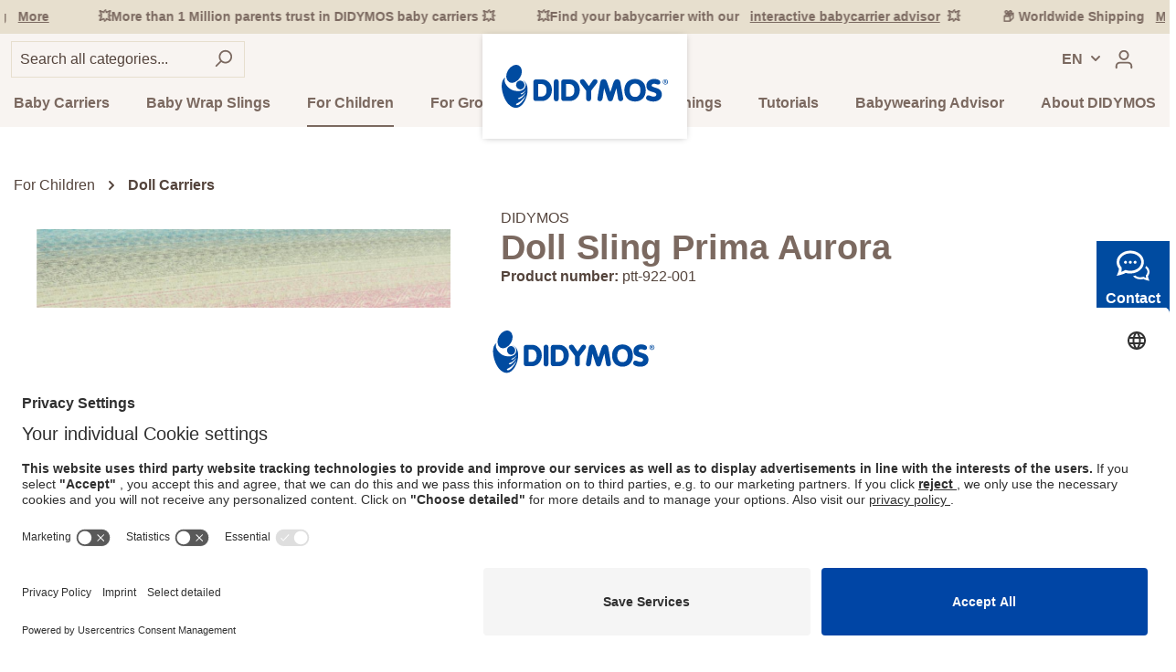

--- FILE ---
content_type: text/html; charset=UTF-8
request_url: https://www.didymos.de/en/for-children/doll-carriers/doll-sling-prima-aurora.html
body_size: 42379
content:

<!DOCTYPE html>

<html lang="en-GB"
      itemscope="itemscope"
      >

                            
    <head>
            <link rel="dns-prefetch" href="https://app.usercentrics.eu/">
    <link rel="preconnect" href="https://app.usercentrics.eu/" crossorigin>

    <link rel="dns-prefetch" href="https://www.googletagmanager.com/">
    <link rel="preconnect" href="https://www.googletagmanager.com/" crossorigin>

    <link rel="dns-prefetch" href="https://widgets.shopvote.de/">
    <link rel="preconnect" href="https://widgets.shopvote.de/" crossorigin>

    <link rel="dns-prefetch" href="https://www.gstatic.com/">
    <link rel="preconnect" href="https://www.gstatic.com/" crossorigin>

    <link rel="dns-prefetch" href="https://api.userlike.com/">
    <link rel="preconnect" href="https://api.userlike.com/" crossorigin>
    
                        <script id="usercentrics-cmp" src="https://app.usercentrics.eu/browser-ui/latest/loader.js" data-settings-id="PJaHx3KFY" async></script>

                    <meta charset="utf-8">
            

                            <meta name="viewport"
                      content="width=device-width, initial-scale=1, shrink-to-fit=no">
            
                                    <meta name="author"
                      content=""/>
                <meta name="robots"
                      content="index,follow"/>
                <meta name="revisit-after"
                      content="15 days"/>
                <meta name="keywords"
                      content="Doll Slings,Dolls,Toys,Jacquard,Prima,Scarf,Scarves,Shawls,Cotton"/>
                <meta name="description"
                      content="A great way to carry dolls, and a fashionable scarf for grown ups"/>
            
    <link rel="alternate"
          type="application/rss+xml"
          title="Blog Feed"
          href="/en/blog.rss" />

    <link rel="preload" href="/bundles/didtheme/assets/fonts/nunito-regular.woff" as="font" type="font/woff" crossorigin>
    <link rel="preload" href="/bundles/didtheme/assets/fonts/nunito-regular.woff2" as="font" type="font/woff2" crossorigin>

    <link rel="preload" href="/bundles/didtheme/assets/fonts/nunito-italic.woff" as="font" type="font/woff" crossorigin>
    <link rel="preload" href="/bundles/didtheme/assets/fonts/nunito-italic.woff2" as="font" type="font/woff2" crossorigin>

    <link rel="preload" href="/bundles/didtheme/assets/fonts/nunito-semibold.woff" as="font" type="font/woff" crossorigin>
    <link rel="preload" href="/bundles/didtheme/assets/fonts/nunito-semibold.woff2" as="font" type="font/woff2" crossorigin>

    <link rel="preload" href="/bundles/didtheme/assets/fonts/nunito-semibolditalic.woff" as="font" type="font/woff" crossorigin>
    <link rel="preload" href="/bundles/didtheme/assets/fonts/nunito-semibolditalic.woff2" as="font" type="font/woff2" crossorigin>

                                <link rel="preload"
                  href="https://www.didymos.de/theme/b8a671ff8cc00da8b982c7c3c0221cd3/css/all.css?1765314724626860" as="style"/>
            
            <link rel="preload" href="https://www.didymos.de/theme/b8a671ff8cc00da8b982c7c3c0221cd3/js/all.js?17653147241349683" as="script">
    
    <link rel="preload" href="https://app.usercentrics.eu/latest/main.js" as="script" >

    <meta name="google-site-verification" content="aPWshsec7lprepy9gezBGUaI4wPchdW3NiVCBoFI0No" />
    <meta name="google-site-verification" content="JF4jJnQB7enJeRUSm-kqKjWOSX6QOI5D7ChDrMW8z3o" />

                    
                        <meta property="og:type" content="product"/>
        
                    <meta property="og:site_name" content=""/>
        
                    <meta property="og:url" content="https://www.didymos.de/en/for-children/doll-carriers/doll-sling-prima-aurora.html"/>
        
                                    <meta property="og:title" content="Doll Sling Prima Aurora – Clothing &amp; more | DIDYMOS Baby Carriers"/>
                    
                                    <meta property="og:description" content="A great way to carry dolls, and a fashionable scarf for grown ups"/>
                    
                    <meta property="og:image" content="https://www.didymos.de/media/4c/2c/fd/1632740063/tti-922_stamm_1(1).jpg"/>
    
                                    <meta property="product:brand" content="DIDYMOS"/>
                    
                    <meta property="product:price" content="€38.90"/>
        
                    <meta property="product:product_link" content="https://www.didymos.de/en/for-children/doll-carriers/doll-sling-prima-aurora.html"/>
        
                    <meta name="twitter:card" content="product"/>
        
                    <meta name="twitter:site" content=""/>
        
                                    <meta property="twitter:title" content="Doll Sling Prima Aurora – Clothing &amp; more | DIDYMOS Baby Carriers"/>
                    
                                    <meta property="twitter:description" content="A great way to carry dolls, and a fashionable scarf for grown ups"/>
                    
                    <meta property="twitter:image" content="https://www.didymos.de/media/4c/2c/fd/1632740063/tti-922_stamm_1(1).jpg"/>
        
                                <meta 
                      content="Didymos"/>
                <meta 
                      content=""/>
                <meta 
                      content="true"/>
                <meta 
                      content="https://www.didymos.de/media/d0/1f/5f/1604668176/logo_new.svg"/>
            
    
                                            

            <link rel="alternate" hreflang="fr" href="https://www.didymos.de/fr/for-children/doll-carriers/doll-sling-prima-aurora.html" />
            <link rel="alternate" hreflang="de" href="https://www.didymos.de/fuer-kleine/puppentragen/puppentragetuch-prima-aurora.html" />
            <link rel="alternate" hreflang="it" href="https://www.didymos.de/it/for-children/portabebe-per-bambole/doll-sling-prima-aurora.html" />
            <link rel="alternate" hreflang="en" href="https://www.didymos.de/en/for-children/doll-carriers/doll-sling-prima-aurora.html" />
            <link rel="alternate" hreflang="x-default" href="https://www.didymos.de/en/for-children/doll-carriers/doll-sling-prima-aurora.html" />
            

            
            <script type="application/ld+json">
            [{"@context":"https:\/\/schema.org\/","@type":"Product","name":"Doll Sling Prima Aurora","description":"<p>Makes a perfect gift for an older sister or brother. Grown-ups will love to wear it as a shawl.<\/p>\r\n<p>The    doll sling is only half as wide as the baby wrap and, with a   length   of abt. 300 cm it is ideal for carrying around dolls and cuddly    toys.<\/p>\r\n<p>Made of the PRIMA Aurora model, this doll sling features the PRIMA pattern in a graduation of delicate colours.<\/p>\r\n<p>The fabric is of medium weight, resistant, yet very soft and has good diagonal stretch for easy tying and comfortable wear.<\/p>\r\n<p>Take care of your baby wrap to make it last longer. Please <span style=\"outline: 0px\"><a style=\"outline: 0px; text-decoration: initial; cursor: pointer\" href=\"https:\/\/www.didymos.com\/en\/magazine\/material-and-fabric\/care-instructions\/\"><span style=\"color: windowtext; text-decoration: none; text-underline: none\">follow<\/span><\/a><span style=\"outline: 0px\">. <\/span><\/span>our care instruction.<\/p>","sku":"ptt-922-001","mpn":"ptt-922-001","brand":{"@type":"Brand","name":"DIDYMOS"},"image":["https:\/\/www.didymos.de\/media\/4c\/2c\/fd\/1632740063\/tti-922_stamm_1(1).jpg","https:\/\/www.didymos.de\/media\/8b\/d8\/33\/1632740063\/tti-922_stamm_3(1).jpg","https:\/\/www.didymos.de\/media\/c4\/f1\/30\/1632740064\/tti-922_stamm_4(1).jpg","https:\/\/www.didymos.de\/media\/1d\/6b\/52\/1632740065\/tti-922_stamm_5(1).jpg"],"offers":[{"@type":"Offer","availability":"https:\/\/schema.org\/SoldOut","itemCondition":"https:\/\/schema.org\/NewCondition","priceCurrency":"EUR","priceValidUntil":"2026-01-21","url":"https:\/\/www.didymos.de\/en\/for-children\/doll-carriers\/doll-sling-prima-aurora.html","price":38.9}],"aggregateRating":{"@type":"AggregateRating","ratingValue":5,"bestRating":"5","ratingCount":1},"review":[{"@type":"Review","datePublished":"2020-10-16T19:26:10","name":null,"description":"Meine Puppenmama und mein Puppenpapa lieben ihr Tuch. Auch super als Schal zu benutzen","author":"Customer"}]}]
        </script>
        


                    <link rel="shortcut icon"
                  href="https://www.didymos.de/media/26/4e/f6/1604668273/favicon.ico">
        
                    <link rel="apple-touch-icon"
                  sizes="180x180"
                  href="https://www.didymos.de/media/26/4e/f6/1604668273/favicon.ico">
        
                    <link rel="icon"
                  sizes="192x192"
                  href="https://www.didymos.de/media/26/4e/f6/1604668273/favicon.ico">
            <meta name="theme-color"
                  content="#1565C0"/>
        
        <link rel="canonical" href="https://www.didymos.de/en/for-children/doll-carriers/doll-sling-prima-aurora.html" />
                    <title>Doll Sling Prima Aurora – Clothing &amp; more | DIDYMOS Baby Carriers</title>
    
                                                                                <link rel="stylesheet"
                      href="https://www.didymos.de/theme/b8a671ff8cc00da8b982c7c3c0221cd3/css/all.css?1765314724626860">
                                    

    
    
    
            <style>
            :root {
                --moorl-advanced-search-width: 600px;
            }
        </style>
    

            <style>
                .lazyload,
                .lazyloading {
                    background-image: url('[data-uri]');
                }
            </style>    
                        <script>
        window.features = {"FEATURE_NEXT_1797":false,"FEATURE_NEXT_11917":false,"FEATURE_NEXT_12608":true,"FEATURE_NEXT_16710":false,"FEATURE_NEXT_13810":false,"FEATURE_NEXT_13250":false,"FEATURE_NEXT_16151":false,"FEATURE_NEXT_16155":false,"FEATURE_NEXT_14872":false,"FEATURE_NEXT_15053":false,"FEATURE_NEXT_14114":false,"FEATURE_NEXT_12455":false,"FEATURE_NEXT_15815":false,"FEATURE_NEXT_8225":false,"FEATURE_NEXT_14699":false,"FEATURE_NEXT_15998":false,"FEATURE_NEXT_15707":false,"FEATURE_NEXT_15475":false,"FEATURE_NEXT_14360":false,"FEATURE_NEXT_15172":false,"FEATURE_NEXT_15687":false,"FEATURE_NEXT_6040":false,"FEATURE_NEXT_14001":false,"FEATURE_NEXT_7739":false,"FEATURE_NEXT_16200":false,"FEATURE_NEXT_13410":false,"FEATURE_NEXT_8097":false,"FEATURE_NEXT_16119":false,"FEATURE_NEXT_15917":false,"FEATURE_NEXT_15957":false,"FEATURE_NEXT_16223":false,"FEATURE_NEXT_13795":false,"FEATURE_NEXT_13601":false,"FEATURE_NEXT_16992":false,"FEATURE_NEXT_7530":false,"FEATURE_NEXT_16824":false,"FEATURE_NEXT_16271":false,"FEATURE_NEXT_17275":false,"FEATURE_NEXT_17016":false,"FEATURE_NEXT_16236":false,"FEATURE_NEXT_16769":false,"FEATURE_NEXT_16640":false,"FEATURE_NEXT_17261":false};
    </script>
        
                
                            <script>
        dataLayer = window.dataLayer || []; dataLayer.push({"pageTitle":"Doll Sling Prima Aurora \u2013 Clothing & more | DIDYMOS Baby Carriers","pageSubCategory":"","pageCategoryID":"","pageSubCategoryID":"","pageCountryCode":"en-GB","pageLanguageCode":"English","pageVersion":1,"pageTestVariation":"1","pageValue":1,"pageAttributes":"1","pageCategory":"Product","productID":"83af5821bc554c819d46b0aef65483a9","productName":"Doll Sling Prima Aurora","productPrice":"38.90","productEAN":null,"productSku":"ptt-922-001","productCategory":"Doll Carriers","productCategoryID":"240fe82923af45ac89c170b461b79ec7","productCurrency":"EUR","visitorLoginState":"Logged Out","visitorType":"NOT LOGGED IN","visitorLifetimeValue":0,"visitorExistingCustomer":"No"});
                    var google_tag_params = {"ecomm_pagetype":"product","ecomm_pcat":["Doll Carriers"],"ecomm_prodid":"ptt-922-001","ecomm_pname":"Doll Sling Prima Aurora","ecomm_pvalue":38.9,"ecomm_totalvalue":38.9}
            dataLayer.push ({
                'event':'remarketingTriggered',
                'google_tag_params': window.google_tag_params
            });
                                        dataLayer.push (
                {"ecommerce":{"currencyCode":"EUR","detail":{"products":[{"name":"Doll Sling Prima Aurora","id":"ptt-922-001","price":38.9,"category":"Doll Carriers","brand":"DIDYMOS"}]}}}
            );
                                </script>
            
                        
            <script>(function(w,d,s,l,i){w[l]=w[l]||[];w[l].push({'gtm.start':
                    new Date().getTime(),event:'gtm.js'});var f=d.getElementsByTagName(s)[0],
                j=d.createElement(s),dl=l!='dataLayer'?'&l='+l:'';j.async=true;j.src=
                '//www.googletagmanager.com/gtm.js?id='+i+dl;f.parentNode.insertBefore(j,f);
            })(window,document,'script','dataLayer','GTM-PZ68TD8');</script>            
                            


                            
            <script type="text/javascript" src='https://www.google.com/recaptcha/api.js' defer></script>
        <script>
                            window.googleReCaptchaV2Active = true;
                                </script>
            
                
            </head>

    <body class="is-ctl-product is-act-index">

                            <noscript class="noscript-main">
                
    <div role="alert"
         class="alert alert-info alert-has-icon">
                                                                                <span
        class="icon icon-info">
                    <svg xmlns="http://www.w3.org/2000/svg" width="24" height="24" viewBox="0 0 24 24"><path fill="#758CA3" fill-rule="evenodd" d="M12 7c.5523 0 1 .4477 1 1s-.4477 1-1 1-1-.4477-1-1 .4477-1 1-1zm1 9c0 .5523-.4477 1-1 1s-1-.4477-1-1v-5c0-.5523.4477-1 1-1s1 .4477 1 1v5zm11-4c0 6.6274-5.3726 12-12 12S0 18.6274 0 12 5.3726 0 12 0s12 5.3726 12 12zM12 2C6.4772 2 2 6.4772 2 12s4.4772 10 10 10 10-4.4772 10-10S17.5228 2 12 2z"/></svg>
            </span>
                                    
                    <div class="alert-content-container">
                                                    
                                    <div class="alert-content">
                                                    To be able to use the full range of Shopware 6, we recommend activating Javascript in your browser.
                                            </div>
                
                                                                </div>
            </div>
            </noscript>
        

                    <noscript>
            <iframe src="https://www.googletagmanager.com/ns.html?id=GTM-PZ68TD8"
                    height="0"
                    width="0"
                    style="display:none;visibility:hidden"></iframe>
        </noscript>
        
    <div class="header-area" data-sticky-header>

        
    <div class="usp-strip">
        <div class="container">
            <div class="d-flex justify-content-center" data-usp-strip-plugin>
                                    <div class="usp-strip-item">
                        📦 Worldwide Shipping <a href="/en/didymos-online-shop/shipping-and-charges/">More</a>
                    </div>
                
                                    <div class="usp-strip-item">
                        💥More than 1 Million parents trust in DIDYMOS baby carriers 💥 
                    </div>
                
                                    <div class="usp-strip-item">
                        💥Find your babycarrier with our <a href="/en/baby-carrier-advisor/">interactive babycarrier advisor</a>💥
                    </div>
                            </div>
        </div>
    </div>

                                        <header class="header-main">
                                    <div class="container">
                        
     
    
                        <div class="header-logo-main">
                    <a class="header-logo-main-link"
               href="/en/"
               title="Go to homepage">
                                    <picture class="header-logo-picture" width="182" height="49">
                                                                                
                                                                                    <source srcset="https://www.didymos.de/media/6f/70/8d/1630575388/didymos-signet.svg"
                                        media="(max-width: 373px)" width="22" height="38">
                                                    
                                                                                    <img src="https://www.didymos.de/media/d0/1f/5f/1604668176/logo_new.svg"
                                     alt="Go to homepage"
                                     class="img-fluid header-logo-main-img" width="182" height="49" />
                                                                        </picture>
                            </a>
            </div>
        

        <div class="row justify-content-between align-items-center header-row flex-wrap">

                            <div class="order-1 header-actions-btn menu-button">
                                                                                    <button class="btn nav-main-toggle-btn header-actions-btn"
                                                type="button"
                                                data-offcanvas-menu="true"
                                                aria-label="Menu">
                                                                                                                    <span
        class="icon icon-stack">
                    <svg xmlns="http://www.w3.org/2000/svg" width="24" height="24" viewBox="0 0 24 24"><path fill="#758CA3" fill-rule="evenodd" d="M3 13c-.5523 0-1-.4477-1-1s.4477-1 1-1h18c.5523 0 1 .4477 1 1s-.4477 1-1 1H3zm0-7c-.5523 0-1-.4477-1-1s.4477-1 1-1h18c.5523 0 1 .4477 1 1s-.4477 1-1 1H3zm0 14c-.5523 0-1-.4477-1-1s.4477-1 1-1h18c.5523 0 1 .4477 1 1s-.4477 1-1 1H3z"/></svg>
            </span>
                                                                                    </button>
                                    
                                    </div>
            
                            <div class="order-2 search-toggle">
                    <button class="btn header-actions-btn search-toggle-btn js-search-toggle-btn collapsed"
                            type="button"
                            data-toggle="collapse"
                            data-target="#searchCollapse"
                            aria-expanded="false"
                            aria-controls="searchCollapse"
                            aria-label="Search">
                                                <span
        class="icon icon-search">
                    <svg xmlns="http://www.w3.org/2000/svg" width="24" height="24" viewBox="0 0 24 24"><path fill="#758CA3" fill-rule="evenodd" d="M10.0944 16.3199 4.707 21.707c-.3905.3905-1.0237.3905-1.4142 0-.3905-.3905-.3905-1.0237 0-1.4142L8.68 14.9056C7.6271 13.551 7 11.8487 7 10c0-4.4183 3.5817-8 8-8s8 3.5817 8 8-3.5817 8-8 8c-1.8487 0-3.551-.627-4.9056-1.6801zM15 16c3.3137 0 6-2.6863 6-6s-2.6863-6-6-6-6 2.6863-6 6 2.6863 6 6 6z"/></svg>
            </span>
                    </button>
                </div>
            

            <div class="col-12 order-9 header-mobile-search-field-col">
                    <div class="collapse"
         id="searchCollapse">
        <div class="header-search">
            <form action="/en/search"
                  method="get"
                  data-search-form="true"
                  data-url="/en/suggest?search="
                  class="header-search-form">
                                    <div class="input-group">
                                                    <input type="search"
                                   name="search"
                                   class="form-control header-search-input"
                                   autocomplete="off"
                                   autocapitalize="off"
                                   placeholder="Search all categories..."
                                   aria-label="Search all categories..."
                                   value=""
                            >
                        
                                                    <div class="input-group-append">
                                <button type="submit"
                                        class="btn header-search-btn"
                                        aria-label="Search">
                                    <span class="header-search-icon">
                                                                <span
        class="icon icon-search">
                    <svg xmlns="http://www.w3.org/2000/svg" width="24" height="24" viewBox="0 0 24 24"><path fill="#758CA3" fill-rule="evenodd" d="M10.0944 16.3199 4.707 21.707c-.3905.3905-1.0237.3905-1.4142 0-.3905-.3905-.3905-1.0237 0-1.4142L8.68 14.9056C7.6271 13.551 7 11.8487 7 10c0-4.4183 3.5817-8 8-8s8 3.5817 8 8-3.5817 8-8 8c-1.8487 0-3.551-.627-4.9056-1.6801zM15 16c3.3137 0 6-2.6863 6-6s-2.6863-6-6-6-6 2.6863-6 6 2.6863 6 6 6z"/></svg>
            </span>
                                    </span>
                                </button>
                            </div>
                                            </div>
                            </form>
        </div>
    </div>
            </div>

                            <div class="order-3 header-search-col">
                        <div class="collapse"
         id="searchCollapse">
        <div class="header-search">
            <form action="/en/search"
                  method="get"
                  data-search-form="true"
                  data-url="/en/suggest?search="
                  class="header-search-form">
                                    <div class="input-group">
                                                    <input type="search"
                                   name="search"
                                   class="form-control header-search-input"
                                   autocomplete="off"
                                   autocapitalize="off"
                                   placeholder="Search all categories..."
                                   aria-label="Search all categories..."
                                   value=""
                            >
                        
                                                    <div class="input-group-append">
                                <button type="submit"
                                        class="btn header-search-btn"
                                        aria-label="Search">
                                    <span class="header-search-icon">
                                                                <span
        class="icon icon-search">
                    <svg xmlns="http://www.w3.org/2000/svg" width="24" height="24" viewBox="0 0 24 24"><path fill="#758CA3" fill-rule="evenodd" d="M10.0944 16.3199 4.707 21.707c-.3905.3905-1.0237.3905-1.4142 0-.3905-.3905-.3905-1.0237 0-1.4142L8.68 14.9056C7.6271 13.551 7 11.8487 7 10c0-4.4183 3.5817-8 8-8s8 3.5817 8 8-3.5817 8-8 8c-1.8487 0-3.551-.627-4.9056-1.6801zM15 16c3.3137 0 6-2.6863 6-6s-2.6863-6-6-6-6 2.6863-6 6 2.6863 6 6 6z"/></svg>
            </span>
                                    </span>
                                </button>
                            </div>
                                            </div>
                            </form>
        </div>
    </div>
                </div>
            
                                                <div class="order-4 header-language">
                                                    <div class="dropdown">
                                <button class="btn btn-language language-menu-btn header-actions-btn"
                                    type="button"
                                    data-toggle="dropdown"
                                    aria-haspopup="true"
                                    aria-expanded="false"
                                    aria-label="Language switch"
                                    title="Language switch">
                                    EN
                                </button>

                                <div class="dropdown-menu dropdown-menu-right language-menu-dropdown js-language-menu-dropdown">
                                                                            <a class="language-link" href="https://www.didymos.de/fr/for-children/doll-carriers/doll-sling-prima-aurora.html">
                                            <span>
                                                FR
                                            </span>
                                        </a>
                                                                            <a class="language-link" href="https://www.didymos.de/fuer-kleine/puppentragen/puppentragetuch-prima-aurora.html">
                                            <span>
                                                DE
                                            </span>
                                        </a>
                                                                            <a class="language-link" href="https://www.didymos.de/it/for-children/portabebe-per-bambole/doll-sling-prima-aurora.html">
                                            <span>
                                                IT
                                            </span>
                                        </a>
                                                                    </div>
                            </div>
                                            </div>
                
                

                                     
                    <div class="order-6 account-menu">
                            <div class="dropdown">
                    <button class="btn account-menu-btn header-actions-btn"
                    type="button"
                    id="accountWidget"
                    data-offcanvas-account-menu="true"
                    data-toggle="dropdown"
                    aria-haspopup="true"
                    aria-expanded="false"
                    aria-label="My account"
                    title="My account">
                                        <span
        class="icon icon-avatar">
                    <svg xmlns="http://www.w3.org/2000/svg" width="24" height="24" viewBox="0 0 24 24"><path fill="#758CA3" fill-rule="evenodd" d="M12 3C9.7909 3 8 4.7909 8 7c0 2.2091 1.7909 4 4 4 2.2091 0 4-1.7909 4-4 0-2.2091-1.7909-4-4-4zm0-2c3.3137 0 6 2.6863 6 6s-2.6863 6-6 6-6-2.6863-6-6 2.6863-6 6-6zM4 22.099c0 .5523-.4477 1-1 1s-1-.4477-1-1V20c0-2.7614 2.2386-5 5-5h10.0007c2.7614 0 5 2.2386 5 5v2.099c0 .5523-.4477 1-1 1s-1-.4477-1-1V20c0-1.6569-1.3431-3-3-3H7c-1.6569 0-3 1.3431-3 3v2.099z"/></svg>
            </span>
                <span class="d-none d-md-inline header-account-name" data-customer-name data-href="https://www.didymos.de/en/widgets/account/customerName"></span>
            </button>
        
                    <div class="dropdown-menu dropdown-menu-right account-menu-dropdown js-account-menu-dropdown"
                 aria-labelledby="accountWidget">
                
        
        <button class="btn btn-block offcanvas-close js-offcanvas-close sticky-top">
                                            <span
        class="icon icon-x icon-sm">
                    <svg xmlns="http://www.w3.org/2000/svg" width="24" height="24" viewBox="0 0 24 24"><path fill="#758CA3" fill-rule="evenodd" d="m10.5858 12-7.293-7.2929c-.3904-.3905-.3904-1.0237 0-1.4142.3906-.3905 1.0238-.3905 1.4143 0L12 10.5858l7.2929-7.293c.3905-.3904 1.0237-.3904 1.4142 0 .3905.3906.3905 1.0238 0 1.4143L13.4142 12l7.293 7.2929c.3904.3905.3904 1.0237 0 1.4142-.3906.3905-1.0238.3905-1.4143 0L12 13.4142l-7.2929 7.293c-.3905.3904-1.0237.3904-1.4142 0-.3905-.3906-.3905-1.0238 0-1.4143L10.5858 12z"/></svg>
            </span>
        
                    Close menu
            </button>

            <div class="offcanvas-content-container">
                <div class="account-menu">
                                    <div class="dropdown-header account-menu-header">
                    My account
                </div>
                    
                                    <div class="account-menu-login">
                    <a href="/en/account/login"
                       title="Login"
                       class="btn btn-primary account-menu-login-button">
                        Login
                    </a>

                    <div class="account-menu-register">
                        or <a href="/en/account/login"
                                                            title="sign up">sign up</a>
                    </div>
                </div>
                    
                    <div class="account-menu-links">
                    <div class="header-account-menu">
        <div class="card account-menu-inner">
                                        
                                                <div class="list-group list-group-flush account-aside-list-group">
                                
                                                                <a href="/en/account"
                                   title="Overview"
                                   class="list-group-item list-group-item-action account-aside-item">
                                    Overview
                                </a>
                            
                                                            <a href="/en/account/profile"
                                   title="Your profile"
                                   class="list-group-item list-group-item-action account-aside-item">
                                    Your profile
                                </a>
                            
                                                            <a href="/en/account/address"
                                   title="Addresses"
                                   class="list-group-item list-group-item-action account-aside-item">
                                    Addresses
                                </a>
                            
                                                            <a href="/en/account/payment"
                                   title="Payment methods"
                                   class="list-group-item list-group-item-action account-aside-item">
                                    Payment methods
                                </a>
                            
                                                                <a href="/en/account/order"
                                   title="Orders"
                                   class="list-group-item list-group-item-action account-aside-item">
                                    Orders
                                </a>
                            
            <a href="/en/wishlist/index"
           rel="nofollow"
           title="Wishlists"
           class="list-group-item list-group-item-action account-aside-item">
            Wishlists
        </a>
                            

    


                        <a
                href="/en/EasyCoupon/list"
                title="My vouchers"
                class="list-group-item list-group-item-action account-aside-item"
            >
                My vouchers
            </a>
            


        
                    </div>
                            
                                                </div>
    </div>
            </div>
            </div>
        </div>
                </div>
            </div>
                    </div>
                
                                    <div class="order-7 header-cart"
                            data-offcanvas-cart="true">
                        <a class="d-flex align-items-center btn header-actions-btn header-cart-btn"
                            href="/en/checkout/cart"
                            data-cart-widget="true"
                            title="Shopping cart"
                            aria-label="Shopping cart">
                                <span class="header-cart-icon">
                                <span
        class="icon icon-bag">
                    <svg xmlns="http://www.w3.org/2000/svg" width="24" height="24" viewBox="0 0 24 24"><path fill="#758CA3" fill-rule="evenodd" d="M5.892 3c.5523 0 1 .4477 1 1s-.4477 1-1 1H3.7895a1 1 0 0 0-.9986.9475l-.7895 15c-.029.5515.3946 1.0221.9987 1.0525h17.8102c.5523 0 1-.4477.9986-1.0525l-.7895-15A1 1 0 0 0 20.0208 5H17.892c-.5523 0-1-.4477-1-1s.4477-1 1-1h2.1288c1.5956 0 2.912 1.249 2.9959 2.8423l.7894 15c.0035.0788.0035.0788.0042.1577 0 1.6569-1.3432 3-3 3H3c-.079-.0007-.079-.0007-.1577-.0041-1.6546-.0871-2.9253-1.499-2.8382-3.1536l.7895-15C.8775 4.249 2.1939 3 3.7895 3H5.892zm4 2c0 .5523-.4477 1-1 1s-1-.4477-1-1V3c0-1.6569 1.3432-3 3-3h2c1.6569 0 3 1.3431 3 3v2c0 .5523-.4477 1-1 1s-1-.4477-1-1V3c0-.5523-.4477-1-1-1h-2c-.5523 0-1 .4477-1 1v2z"/></svg>
            </span>
    </span>
        <span class="d-none d-md-inline header-cart-total">
        €0.00*
    </span>
                        </a>
                    </div>
                

                    </div>
    
                    </div>
                            </header>
        

        
                                <div class="nav-main">
                                    
    <div class="main-navigation"
         id="mainNavigation"
         data-flyout-menu="true">
                    <div class="container">
                                    <nav class="nav main-navigation-menu"
                        itemscope="itemscope"
                        >
                        
                                                                            
                                                                                                                
                                                                                            
                                                                
                                                                                                            <a class="nav-link main-navigation-link"
                                           href="https://www.didymos.de/en/baby-carriers/"
                                           
                                           data-flyout-menu-trigger="a7ee1ff66a5e4404bcf4f848157afa27"                                                                                      title="Baby Carriers">
                                            <div class="main-navigation-link-text">
                                                <span >Baby Carriers</span>
                                            </div>
                                        </a>
                                                                                                                                                                
                                                                
                                                                                                            <a class="nav-link main-navigation-link"
                                           href="https://www.didymos.de/en/baby-wrap-slings/"
                                           
                                           data-flyout-menu-trigger="603fa21ce4b745d2b2c58736018aa6e9"                                                                                      title="Baby Wrap Slings">
                                            <div class="main-navigation-link-text">
                                                <span >Baby Wrap Slings</span>
                                            </div>
                                        </a>
                                                                                                                                                                
                                                                
                                                                                                            <a class="nav-link main-navigation-link active"
                                           href="https://www.didymos.de/en/for-children/"
                                           
                                           data-flyout-menu-trigger="3ba8f4fbf74340eaac6ee01d650f4164"                                                                                      title="For Children">
                                            <div class="main-navigation-link-text">
                                                <span >For Children</span>
                                            </div>
                                        </a>
                                                                                                                                                                
                                                                
                                                                                                            <a class="nav-link main-navigation-link"
                                           href="https://www.didymos.de/en/for-grown-ups/"
                                           
                                           data-flyout-menu-trigger="2908ae8a7385472faad8cb6f5c018187"                                                                                      title="For Grown-Ups">
                                            <div class="main-navigation-link-text">
                                                <span >For Grown-Ups</span>
                                            </div>
                                        </a>
                                                                                                                                                                
                                                                
                                                                                                            <a class="nav-link main-navigation-link"
                                           href="https://www.didymos.de/en/trainings/"
                                           
                                           data-flyout-menu-trigger="2cee17d2a9ec4d84adc71f36bcdb5079"                                                                                      title="Trainings">
                                            <div class="main-navigation-link-text">
                                                <span >Trainings</span>
                                            </div>
                                        </a>
                                                                                                                                                                
                                                                
                                                                                                            <a class="nav-link main-navigation-link"
                                           href="https://www.didymos.de/en/tutorials/"
                                           
                                           data-flyout-menu-trigger="26588b4469a144a1bca4ab41f77fb821"                                                                                      title="Tutorials">
                                            <div class="main-navigation-link-text">
                                                <span >Tutorials</span>
                                            </div>
                                        </a>
                                                                                                                                                                
                                                                
                                                                                                            <a class="nav-link main-navigation-link"
                                           href="https://www.didymos.de/en/babywearing-advisor/"
                                           
                                           data-flyout-menu-trigger="dea07a3ace444f5bbf5134ca851f371e"                                                                                      title="Babywearing Advisor">
                                            <div class="main-navigation-link-text">
                                                <span >Babywearing Advisor</span>
                                            </div>
                                        </a>
                                                                                                                                                                
                                                                
                                                                                                            <a class="nav-link main-navigation-link"
                                           href="https://www.didymos.de/en/about-didymos/"
                                           
                                           data-flyout-menu-trigger="fb439a7d197d4fe0908ad72f51b3384e"                                                                                      title="About DIDYMOS">
                                            <div class="main-navigation-link-text">
                                                <span >About DIDYMOS</span>
                                            </div>
                                        </a>
                                                                                                                                            </nav>
                            </div>
        
                                                                                                                                                                                                                                                                                                                                                                                                                                                                                                                                                                
                                                <div class="navigation-flyouts">
                                                                                                                                                                <div class="navigation-flyout"
                                             data-flyout-menu-id="a7ee1ff66a5e4404bcf4f848157afa27">
                                            <div class="container">
                                                                        <div class="row navigation-flyout-bar">
            
                            <div class="col-auto ml-auto">
                    <div class="navigation-flyout-close js-close-flyout-menu">
                                                                                                            <span
        class="icon icon-x">
                    <svg xmlns="http://www.w3.org/2000/svg" width="24" height="24" viewBox="0 0 24 24"><path fill="#758CA3" fill-rule="evenodd" d="m10.5858 12-7.293-7.2929c-.3904-.3905-.3904-1.0237 0-1.4142.3906-.3905 1.0238-.3905 1.4143 0L12 10.5858l7.2929-7.293c.3905-.3904 1.0237-.3904 1.4142 0 .3905.3906.3905 1.0238 0 1.4143L13.4142 12l7.293 7.2929c.3904.3905.3904 1.0237 0 1.4142-.3906.3905-1.0238.3905-1.4143 0L12 13.4142l-7.2929 7.293c-.3905.3904-1.0237.3904-1.4142 0-.3905-.3906-.3905-1.0238 0-1.4143L10.5858 12z"/></svg>
            </span>
                                                                        </div>
                </div>
                    </div>
    
                
    <div class="row navigation-flyout-content">
                    <div class="col-3 navigation-flyout-content-row-one">
                <div class="navigation-flyout-image">
                    <img src="[data-uri]"
    data-src="https://www.didymos.de/media/43/11/e3/1662981554/Klick_silber_05-babytragen-quadratisch-flyout.jpg"
                     class="teaser-image lazyload"/>
                </div>
            </div>
        
                    <div class="col-3 navigation-flyout-content-row-two">
                                    <div class="navigation-flyout-menus">
                                                                                    <div class="navigation-flyout-categories is-level-0">
                                
                                                                                                                
                                    <a class="nav-item nav-link navigation-flyout-link is-level-0"
                                       href="https://www.didymos.de/en/baby-carriers/didyklick-4u-half-buckle-carrier/"
                                       title="DidyKlick 4u - Half Buckle Carrier"
                                    >
                                        <span>DidyKlick 4u - Half Buckle Carrier</span>                        <span
        class="icon icon-arrow-head-right">
                    <svg xmlns="http://www.w3.org/2000/svg" xmlns:xlink="http://www.w3.org/1999/xlink" width="24" height="24" viewBox="0 0 24 24"><defs><path id="icons-default-arrow-head-right-a" d="m11.5 7.9142 10.2929 10.293c.3905.3904 1.0237.3904 1.4142 0 .3905-.3906.3905-1.0238 0-1.4143l-11-11c-.3905-.3905-1.0237-.3905-1.4142 0l-11 11c-.3905.3905-.3905 1.0237 0 1.4142.3905.3905 1.0237.3905 1.4142 0L11.5 7.9142z"/></defs><use fill="#758CA3" fill-rule="evenodd" transform="rotate(90 11.5 12)" xlink:href="#icons-default-arrow-head-right-a"/></svg>
            </span>
                                    </a>
                                
                                                            </div>
                                                                                                                <div class="navigation-flyout-categories is-level-0">
                                
                                                                                                                
                                    <a class="nav-item nav-link navigation-flyout-link is-level-0"
                                       href="https://www.didymos.de/en/baby-carriers/didyfix-baby-carrier/"
                                       title="DidyFix - Baby Carrier"
                                    >
                                        <span>DidyFix - Baby Carrier</span>                        <span
        class="icon icon-arrow-head-right">
                    <svg xmlns="http://www.w3.org/2000/svg" xmlns:xlink="http://www.w3.org/1999/xlink" width="24" height="24" viewBox="0 0 24 24"><defs><path id="icons-default-arrow-head-right-a" d="m11.5 7.9142 10.2929 10.293c.3905.3904 1.0237.3904 1.4142 0 .3905-.3906.3905-1.0238 0-1.4143l-11-11c-.3905-.3905-1.0237-.3905-1.4142 0l-11 11c-.3905.3905-.3905 1.0237 0 1.4142.3905.3905 1.0237.3905 1.4142 0L11.5 7.9142z"/></defs><use fill="#758CA3" fill-rule="evenodd" transform="rotate(90 11.5 12)" xlink:href="#icons-default-arrow-head-right-a"/></svg>
            </span>
                                    </a>
                                
                                                            </div>
                                                                                                                <div class="navigation-flyout-categories is-level-0">
                                
                                                                                                                
                                    <a class="nav-item nav-link navigation-flyout-link is-level-0"
                                       href="https://www.didymos.de/en/navigation/8acaa455cbd64f77ab33f5a8425e732c"
                                       title="DidySnap - Soft Structured Carrier"
                                    >
                                        <span>DidySnap - Soft Structured Carrier</span>                        <span
        class="icon icon-arrow-head-right">
                    <svg xmlns="http://www.w3.org/2000/svg" xmlns:xlink="http://www.w3.org/1999/xlink" width="24" height="24" viewBox="0 0 24 24"><defs><path id="icons-default-arrow-head-right-a" d="m11.5 7.9142 10.2929 10.293c.3905.3904 1.0237.3904 1.4142 0 .3905-.3906.3905-1.0238 0-1.4143l-11-11c-.3905-.3905-1.0237-.3905-1.4142 0l-11 11c-.3905.3905-.3905 1.0237 0 1.4142.3905.3905 1.0237.3905 1.4142 0L11.5 7.9142z"/></defs><use fill="#758CA3" fill-rule="evenodd" transform="rotate(90 11.5 12)" xlink:href="#icons-default-arrow-head-right-a"/></svg>
            </span>
                                    </a>
                                
                                                            </div>
                                                                                                                <div class="navigation-flyout-categories is-level-0">
                                
                                                                                                                
                                    <a class="nav-item nav-link navigation-flyout-link is-level-0"
                                       href="https://www.didymos.de/en/baby-carriers/didy-meh-dai-didytai/"
                                       title="Didy Meh-Dai (DidyTai)"
                                    >
                                        <span>Didy Meh-Dai (DidyTai)</span>                        <span
        class="icon icon-arrow-head-right">
                    <svg xmlns="http://www.w3.org/2000/svg" xmlns:xlink="http://www.w3.org/1999/xlink" width="24" height="24" viewBox="0 0 24 24"><defs><path id="icons-default-arrow-head-right-a" d="m11.5 7.9142 10.2929 10.293c.3905.3904 1.0237.3904 1.4142 0 .3905-.3906.3905-1.0238 0-1.4143l-11-11c-.3905-.3905-1.0237-.3905-1.4142 0l-11 11c-.3905.3905-.3905 1.0237 0 1.4142.3905.3905 1.0237.3905 1.4142 0L11.5 7.9142z"/></defs><use fill="#758CA3" fill-rule="evenodd" transform="rotate(90 11.5 12)" xlink:href="#icons-default-arrow-head-right-a"/></svg>
            </span>
                                    </a>
                                
                                                            </div>
                                                                                                                <div class="navigation-flyout-categories is-level-0">
                                
                                                                                                                
                                    <a class="nav-item nav-link navigation-flyout-link is-level-0"
                                       href="https://www.didymos.de/en/baby-carriers/didy-onbuhimo/"
                                       title="Didy Onbuhimo"
                                    >
                                        <span>Didy Onbuhimo</span>                        <span
        class="icon icon-arrow-head-right">
                    <svg xmlns="http://www.w3.org/2000/svg" xmlns:xlink="http://www.w3.org/1999/xlink" width="24" height="24" viewBox="0 0 24 24"><defs><path id="icons-default-arrow-head-right-a" d="m11.5 7.9142 10.2929 10.293c.3905.3904 1.0237.3904 1.4142 0 .3905-.3906.3905-1.0238 0-1.4143l-11-11c-.3905-.3905-1.0237-.3905-1.4142 0l-11 11c-.3905.3905-.3905 1.0237 0 1.4142.3905.3905 1.0237.3905 1.4142 0L11.5 7.9142z"/></defs><use fill="#758CA3" fill-rule="evenodd" transform="rotate(90 11.5 12)" xlink:href="#icons-default-arrow-head-right-a"/></svg>
            </span>
                                    </a>
                                
                                                            </div>
                                                                                                                <div class="navigation-flyout-categories is-level-0">
                                
                                                                                                                
                                    <a class="nav-item nav-link navigation-flyout-link is-level-0"
                                       href="https://www.didymos.de/en/baby-carriers/didyflow-halfbuckle/"
                                       title="DidyFlow - Half Buckle Carrier"
                                    >
                                        <span>DidyFlow - Half Buckle Carrier</span>                        <span
        class="icon icon-arrow-head-right">
                    <svg xmlns="http://www.w3.org/2000/svg" xmlns:xlink="http://www.w3.org/1999/xlink" width="24" height="24" viewBox="0 0 24 24"><defs><path id="icons-default-arrow-head-right-a" d="m11.5 7.9142 10.2929 10.293c.3905.3904 1.0237.3904 1.4142 0 .3905-.3906.3905-1.0238 0-1.4143l-11-11c-.3905-.3905-1.0237-.3905-1.4142 0l-11 11c-.3905.3905-.3905 1.0237 0 1.4142.3905.3905 1.0237.3905 1.4142 0L11.5 7.9142z"/></defs><use fill="#758CA3" fill-rule="evenodd" transform="rotate(90 11.5 12)" xlink:href="#icons-default-arrow-head-right-a"/></svg>
            </span>
                                    </a>
                                
                                                            </div>
                                                                        </div>
                
                                
                
                
                
                                    
                            </div>
                    <div class="col-3 navigation-flyout-content-row-three">
                                    <div class="navigation-flyout-menus">
                                                                                    <div class="navigation-flyout-categories is-level-0">
                                
                                                                                                                
                                    <a class="nav-item nav-link navigation-flyout-link is-level-0"
                                       href="https://www.didymos.de/en/baby-carriers/accessories/"
                                       title="DidyPad (Accessories)"
                                    >
                                        <span>DidyPad (Accessories)</span>                        <span
        class="icon icon-arrow-head-right">
                    <svg xmlns="http://www.w3.org/2000/svg" xmlns:xlink="http://www.w3.org/1999/xlink" width="24" height="24" viewBox="0 0 24 24"><defs><path id="icons-default-arrow-head-right-a" d="m11.5 7.9142 10.2929 10.293c.3905.3904 1.0237.3904 1.4142 0 .3905-.3906.3905-1.0238 0-1.4143l-11-11c-.3905-.3905-1.0237-.3905-1.4142 0l-11 11c-.3905.3905-.3905 1.0237 0 1.4142.3905.3905 1.0237.3905 1.4142 0L11.5 7.9142z"/></defs><use fill="#758CA3" fill-rule="evenodd" transform="rotate(90 11.5 12)" xlink:href="#icons-default-arrow-head-right-a"/></svg>
            </span>
                                    </a>
                                
                                                            </div>
                                                                                                                <div class="navigation-flyout-categories is-level-0">
                                
                                                                                                                
                                    <a class="nav-item nav-link navigation-flyout-link is-level-0"
                                       href="https://www.didymos.de/en/baby-carriers/sun-protection/"
                                       title="Sun Protection"
                                    >
                                        <span>Sun Protection</span>                        <span
        class="icon icon-arrow-head-right">
                    <svg xmlns="http://www.w3.org/2000/svg" xmlns:xlink="http://www.w3.org/1999/xlink" width="24" height="24" viewBox="0 0 24 24"><defs><path id="icons-default-arrow-head-right-a" d="m11.5 7.9142 10.2929 10.293c.3905.3904 1.0237.3904 1.4142 0 .3905-.3906.3905-1.0238 0-1.4143l-11-11c-.3905-.3905-1.0237-.3905-1.4142 0l-11 11c-.3905.3905-.3905 1.0237 0 1.4142.3905.3905 1.0237.3905 1.4142 0L11.5 7.9142z"/></defs><use fill="#758CA3" fill-rule="evenodd" transform="rotate(90 11.5 12)" xlink:href="#icons-default-arrow-head-right-a"/></svg>
            </span>
                                    </a>
                                
                                                            </div>
                                                                                                                <div class="navigation-flyout-categories is-level-0">
                                
                                                                                                                
                                    <a class="nav-item nav-link navigation-flyout-link is-level-0"
                                       href="https://www.didymos.de/en/baby-carriers/weather-protection/"
                                       title="Weather Protection"
                                    >
                                        <span>Weather Protection</span>                        <span
        class="icon icon-arrow-head-right">
                    <svg xmlns="http://www.w3.org/2000/svg" xmlns:xlink="http://www.w3.org/1999/xlink" width="24" height="24" viewBox="0 0 24 24"><defs><path id="icons-default-arrow-head-right-a" d="m11.5 7.9142 10.2929 10.293c.3905.3904 1.0237.3904 1.4142 0 .3905-.3906.3905-1.0238 0-1.4143l-11-11c-.3905-.3905-1.0237-.3905-1.4142 0l-11 11c-.3905.3905-.3905 1.0237 0 1.4142.3905.3905 1.0237.3905 1.4142 0L11.5 7.9142z"/></defs><use fill="#758CA3" fill-rule="evenodd" transform="rotate(90 11.5 12)" xlink:href="#icons-default-arrow-head-right-a"/></svg>
            </span>
                                    </a>
                                
                                                            </div>
                                                                        </div>
                
                                
                
                
                
                                    
                            </div>
                    <div class="col-3 navigation-flyout-content-row-four">
                                    <div class="navigation-flyout-menus">
                                                                                <div class="navigation-flyout-actions">
                                <a class="nav-item nav-link"href="https://www.didymos.de/en/baby-carrier-advisor/"
                                   title="DIDYMOS Baby Carrier Advisor"
                                >
                                                <span
        class="icon icon-idea">
                    <svg height="512pt" viewBox="0 0 512 512" width="512pt" xmlns="http://www.w3.org/2000/svg"><path d="m256.058594 0h-.316406c-87.945313.554688-161.234376 67.519531-169.699219 155.058594-4.132813 46.472656 6.347656 76.460937 27.132812 115.550781 6.429688 11.371094 13.777344 22.199219 21.964844 32.375 5.625 7.371094 10.925781 14.335937 15.644531 21.777344 10.640625 16.820312 17.351563 35.828125 19.625 55.601562-11.882812 6.953125-18.382812 20.398438-16.457031 34.027344 1.925781 13.632813 11.902344 24.746094 25.246094 28.132813v35.34375c.027343 11.707031 6.0625 22.582031 15.984375 28.800781.503906.339843 1.039062.625 1.605468.851562 5.035157 2.898438 10.734376 4.441407 16.542969 4.480469h85.335938c18.851562 0 34.132812-15.28125 34.132812-34.132812v-35.34375c13.40625-3.375 23.425781-14.546876 25.320313-28.242188 1.894531-13.695312-4.714844-27.167969-16.703125-34.054688 2.300781-19.726562 9.011719-38.679687 19.628906-55.464843 4.71875-7.441407 10.015625-14.40625 15.640625-21.777344 8.1875-10.175781 15.535156-21.003906 21.964844-32.375 20.777344-39.082031 31.265625-69.070313 27.144531-115.550781-8.476563-87.550782-81.78125-154.515625-169.738281-155.058594zm-55.261719 489.351562c-2.902344-3.121093-4.519531-7.222656-4.53125-11.484374v-34.132813h82.132813zm114.9375-11.484374c0 9.425781-7.640625 17.066406-17.066406 17.066406h-73.679688l87.09375-51.199219h3.652344zm8.53125-51.199219h-136.53125c-9.425781 0-17.066406-7.640625-17.066406-17.066407 0-9.425781 7.640625-17.066406 17.066406-17.066406h136.53125c9.425781 0 17.066406 7.640625 17.066406 17.066406 0 9.425782-7.640625 17.066407-17.066406 17.066407zm-102.398437-204.800781h-25.601563c-9.425781 0-17.066406-7.640626-17.066406-17.066407s7.640625-17.066406 17.066406-17.066406h8.535156c9.425781 0 17.066407 7.640625 17.066407 17.066406zm34.132812 17.066406h17.066406v136.53125h-34.132812v-136.53125zm127.554688 23.652344c-5.996094 10.558593-12.84375 20.605468-20.476563 30.046874-5.589844 7.339844-11.367187 14.925782-16.480469 22.988282-11.484375 18.152344-18.929687 38.5625-21.828125 59.84375h-34.636719v-136.53125h25.601563c18.851563 0 34.132813-15.28125 34.132813-34.132813 0-18.851562-15.28125-34.132812-34.132813-34.132812h-8.535156c-18.851563 0-34.132813 15.28125-34.132813 34.132812v17.066407h-34.132812v-17.066407c0-18.851562-15.28125-34.132812-34.132813-34.132812h-8.535156c-18.851563 0-34.132813 15.28125-34.132813 34.132812 0 18.851563 15.28125 34.132813 34.132813 34.132813h25.601563v136.53125h-34.832032c-2.902344-21.28125-10.347656-41.691406-21.839844-59.84375-5.117187-8.0625-10.886718-15.648438-16.476562-22.988282-7.632812-9.441406-14.480469-19.488281-20.480469-30.046874-19.675781-37-29.011719-63.554688-25.207031-106.015626 7.214844-79.039062 73.496094-139.542968 152.863281-139.542968 79.367188 0 145.644531 60.503906 152.859375 139.542968 3.78125 42.46875-5.519531 69.027344-25.199218 106.015626zm-93.421876-40.71875v-17.066407c0-9.425781 7.640626-17.066406 17.066407-17.066406h8.535156c9.425781 0 17.066406 7.640625 17.066406 17.066406s-7.640625 17.066407-17.066406 17.066407zm0 0"/><path d="m255.921875 34.132812c-70.066406 1.140626-128.324219 54.277344-135.882813 123.945313-.414062 4.695313 3.054688 8.835937 7.746094 9.253906h.761719c4.429687.015625 8.136719-3.363281 8.53125-7.777343 6.648437-60.90625 57.582031-107.347657 118.84375-108.355469 4.714844 0 8.535156-3.820313 8.535156-8.53125 0-4.714844-3.820312-8.535157-8.535156-8.535157zm0 0"/><path d="m0 170.667969c0 4.710937 3.820312 8.53125 8.535156 8.53125h42.664063c4.714843 0 8.535156-3.820313 8.535156-8.53125 0-4.714844-3.820313-8.535157-8.535156-8.535157h-42.664063c-4.714844 0-8.535156 3.820313-8.535156 8.535157zm0 0"/><path d="m74.375 265.675781-36.949219 21.335938c-2.660156 1.511719-4.308593 4.335937-4.3125 7.398437-.007812 3.0625 1.625 5.890625 4.28125 7.417969 2.65625 1.523437 5.925781 1.511719 8.566407-.039063l36.949218-21.332031c4.046875-2.371093 5.417969-7.566406 3.074219-11.628906s-7.53125-5.46875-11.609375-3.152344zm0 0"/><path d="m425.976562 268.800781c-2.355468 4.082031-.960937 9.300781 3.121094 11.65625l36.949219 21.332031c4.078125 2.320313 9.261719.910157 11.609375-3.152343 2.34375-4.058594.972656-9.253907-3.074219-11.625l-36.949219-21.335938c-4.082031-2.355469-9.300781-.957031-11.65625 3.125zm0 0"/><path d="m503.464844 162.132812h-42.664063c-4.714843 0-8.535156 3.820313-8.535156 8.535157 0 4.710937 3.820313 8.53125 8.535156 8.53125h42.664063c4.714844 0 8.535156-3.820313 8.535156-8.53125 0-4.714844-3.820312-8.535157-8.535156-8.535157zm0 0"/><path d="m477.695312 42.667969c-2.355468-4.082031-7.574218-5.480469-11.65625-3.125l-36.949218 21.332031c-2.660156 1.515625-4.308594 4.339844-4.316406 7.402344-.003907 3.0625 1.628906 5.890625 4.285156 7.417968 2.652344 1.523438 5.921875 1.511719 8.566406-.039062l36.949219-21.332031c4.078125-2.359375 5.476562-7.578125 3.121093-11.65625zm0 0"/><path d="m82.902344 60.875-36.949219-21.332031c-4.078125-2.316407-9.261719-.910157-11.609375 3.152343-2.34375 4.0625-.972656 9.253907 3.074219 11.628907l36.949219 21.332031c2.640624 1.550781 5.910156 1.5625 8.566406.039062 2.65625-1.527343 4.289062-4.355468 4.285156-7.417968-.007812-3.0625-1.65625-5.886719-4.316406-7.402344zm0 0"/></svg>
            </span>
                                    <span class="text">DIDYMOS Baby Carrier Advisor</span>
                                                            <span
        class="icon icon-arrow-head-right">
                    <svg xmlns="http://www.w3.org/2000/svg" xmlns:xlink="http://www.w3.org/1999/xlink" width="24" height="24" viewBox="0 0 24 24"><defs><path id="icons-default-arrow-head-right-a" d="m11.5 7.9142 10.2929 10.293c.3905.3904 1.0237.3904 1.4142 0 .3905-.3906.3905-1.0238 0-1.4143l-11-11c-.3905-.3905-1.0237-.3905-1.4142 0l-11 11c-.3905.3905-.3905 1.0237 0 1.4142.3905.3905 1.0237.3905 1.4142 0L11.5 7.9142z"/></defs><use fill="#758CA3" fill-rule="evenodd" transform="rotate(90 11.5 12)" xlink:href="#icons-default-arrow-head-right-a"/></svg>
            </span>
                                </a>
                            </div>
                                                                                                            <div class="navigation-flyout-actions">
                                <a class="nav-item nav-link"href="https://www.didymos.de/en/navigation/47ea04f9f0d34bf2b304e072fc5aad5c"
                                   title="Carrier on Trial"
                                >
                                                <span
        class="icon icon-idea">
                    <svg height="512pt" viewBox="0 0 512 512" width="512pt" xmlns="http://www.w3.org/2000/svg"><path d="m256.058594 0h-.316406c-87.945313.554688-161.234376 67.519531-169.699219 155.058594-4.132813 46.472656 6.347656 76.460937 27.132812 115.550781 6.429688 11.371094 13.777344 22.199219 21.964844 32.375 5.625 7.371094 10.925781 14.335937 15.644531 21.777344 10.640625 16.820312 17.351563 35.828125 19.625 55.601562-11.882812 6.953125-18.382812 20.398438-16.457031 34.027344 1.925781 13.632813 11.902344 24.746094 25.246094 28.132813v35.34375c.027343 11.707031 6.0625 22.582031 15.984375 28.800781.503906.339843 1.039062.625 1.605468.851562 5.035157 2.898438 10.734376 4.441407 16.542969 4.480469h85.335938c18.851562 0 34.132812-15.28125 34.132812-34.132812v-35.34375c13.40625-3.375 23.425781-14.546876 25.320313-28.242188 1.894531-13.695312-4.714844-27.167969-16.703125-34.054688 2.300781-19.726562 9.011719-38.679687 19.628906-55.464843 4.71875-7.441407 10.015625-14.40625 15.640625-21.777344 8.1875-10.175781 15.535156-21.003906 21.964844-32.375 20.777344-39.082031 31.265625-69.070313 27.144531-115.550781-8.476563-87.550782-81.78125-154.515625-169.738281-155.058594zm-55.261719 489.351562c-2.902344-3.121093-4.519531-7.222656-4.53125-11.484374v-34.132813h82.132813zm114.9375-11.484374c0 9.425781-7.640625 17.066406-17.066406 17.066406h-73.679688l87.09375-51.199219h3.652344zm8.53125-51.199219h-136.53125c-9.425781 0-17.066406-7.640625-17.066406-17.066407 0-9.425781 7.640625-17.066406 17.066406-17.066406h136.53125c9.425781 0 17.066406 7.640625 17.066406 17.066406 0 9.425782-7.640625 17.066407-17.066406 17.066407zm-102.398437-204.800781h-25.601563c-9.425781 0-17.066406-7.640626-17.066406-17.066407s7.640625-17.066406 17.066406-17.066406h8.535156c9.425781 0 17.066407 7.640625 17.066407 17.066406zm34.132812 17.066406h17.066406v136.53125h-34.132812v-136.53125zm127.554688 23.652344c-5.996094 10.558593-12.84375 20.605468-20.476563 30.046874-5.589844 7.339844-11.367187 14.925782-16.480469 22.988282-11.484375 18.152344-18.929687 38.5625-21.828125 59.84375h-34.636719v-136.53125h25.601563c18.851563 0 34.132813-15.28125 34.132813-34.132813 0-18.851562-15.28125-34.132812-34.132813-34.132812h-8.535156c-18.851563 0-34.132813 15.28125-34.132813 34.132812v17.066407h-34.132812v-17.066407c0-18.851562-15.28125-34.132812-34.132813-34.132812h-8.535156c-18.851563 0-34.132813 15.28125-34.132813 34.132812 0 18.851563 15.28125 34.132813 34.132813 34.132813h25.601563v136.53125h-34.832032c-2.902344-21.28125-10.347656-41.691406-21.839844-59.84375-5.117187-8.0625-10.886718-15.648438-16.476562-22.988282-7.632812-9.441406-14.480469-19.488281-20.480469-30.046874-19.675781-37-29.011719-63.554688-25.207031-106.015626 7.214844-79.039062 73.496094-139.542968 152.863281-139.542968 79.367188 0 145.644531 60.503906 152.859375 139.542968 3.78125 42.46875-5.519531 69.027344-25.199218 106.015626zm-93.421876-40.71875v-17.066407c0-9.425781 7.640626-17.066406 17.066407-17.066406h8.535156c9.425781 0 17.066406 7.640625 17.066406 17.066406s-7.640625 17.066407-17.066406 17.066407zm0 0"/><path d="m255.921875 34.132812c-70.066406 1.140626-128.324219 54.277344-135.882813 123.945313-.414062 4.695313 3.054688 8.835937 7.746094 9.253906h.761719c4.429687.015625 8.136719-3.363281 8.53125-7.777343 6.648437-60.90625 57.582031-107.347657 118.84375-108.355469 4.714844 0 8.535156-3.820313 8.535156-8.53125 0-4.714844-3.820312-8.535157-8.535156-8.535157zm0 0"/><path d="m0 170.667969c0 4.710937 3.820312 8.53125 8.535156 8.53125h42.664063c4.714843 0 8.535156-3.820313 8.535156-8.53125 0-4.714844-3.820313-8.535157-8.535156-8.535157h-42.664063c-4.714844 0-8.535156 3.820313-8.535156 8.535157zm0 0"/><path d="m74.375 265.675781-36.949219 21.335938c-2.660156 1.511719-4.308593 4.335937-4.3125 7.398437-.007812 3.0625 1.625 5.890625 4.28125 7.417969 2.65625 1.523437 5.925781 1.511719 8.566407-.039063l36.949218-21.332031c4.046875-2.371093 5.417969-7.566406 3.074219-11.628906s-7.53125-5.46875-11.609375-3.152344zm0 0"/><path d="m425.976562 268.800781c-2.355468 4.082031-.960937 9.300781 3.121094 11.65625l36.949219 21.332031c4.078125 2.320313 9.261719.910157 11.609375-3.152343 2.34375-4.058594.972656-9.253907-3.074219-11.625l-36.949219-21.335938c-4.082031-2.355469-9.300781-.957031-11.65625 3.125zm0 0"/><path d="m503.464844 162.132812h-42.664063c-4.714843 0-8.535156 3.820313-8.535156 8.535157 0 4.710937 3.820313 8.53125 8.535156 8.53125h42.664063c4.714844 0 8.535156-3.820313 8.535156-8.53125 0-4.714844-3.820312-8.535157-8.535156-8.535157zm0 0"/><path d="m477.695312 42.667969c-2.355468-4.082031-7.574218-5.480469-11.65625-3.125l-36.949218 21.332031c-2.660156 1.515625-4.308594 4.339844-4.316406 7.402344-.003907 3.0625 1.628906 5.890625 4.285156 7.417968 2.652344 1.523438 5.921875 1.511719 8.566406-.039062l36.949219-21.332031c4.078125-2.359375 5.476562-7.578125 3.121093-11.65625zm0 0"/><path d="m82.902344 60.875-36.949219-21.332031c-4.078125-2.316407-9.261719-.910157-11.609375 3.152343-2.34375 4.0625-.972656 9.253907 3.074219 11.628907l36.949219 21.332031c2.640624 1.550781 5.910156 1.5625 8.566406.039062 2.65625-1.527343 4.289062-4.355468 4.285156-7.417968-.007812-3.0625-1.65625-5.886719-4.316406-7.402344zm0 0"/></svg>
            </span>
                                    <span class="text">Carrier on Trial</span>
                                                            <span
        class="icon icon-arrow-head-right">
                    <svg xmlns="http://www.w3.org/2000/svg" xmlns:xlink="http://www.w3.org/1999/xlink" width="24" height="24" viewBox="0 0 24 24"><defs><path id="icons-default-arrow-head-right-a" d="m11.5 7.9142 10.2929 10.293c.3905.3904 1.0237.3904 1.4142 0 .3905-.3906.3905-1.0238 0-1.4143l-11-11c-.3905-.3905-1.0237-.3905-1.4142 0l-11 11c-.3905.3905-.3905 1.0237 0 1.4142.3905.3905 1.0237.3905 1.4142 0L11.5 7.9142z"/></defs><use fill="#758CA3" fill-rule="evenodd" transform="rotate(90 11.5 12)" xlink:href="#icons-default-arrow-head-right-a"/></svg>
            </span>
                                </a>
                            </div>
                                                                                                            <div class="navigation-flyout-actions">
                                <a class="nav-item nav-link"href="https://www.didymos.de/en/blog"
                                   title="DIDYMOS Blog"
                                >
                                                <span
        class="icon icon-idea">
                    <svg height="512pt" viewBox="0 0 512 512" width="512pt" xmlns="http://www.w3.org/2000/svg"><path d="m256.058594 0h-.316406c-87.945313.554688-161.234376 67.519531-169.699219 155.058594-4.132813 46.472656 6.347656 76.460937 27.132812 115.550781 6.429688 11.371094 13.777344 22.199219 21.964844 32.375 5.625 7.371094 10.925781 14.335937 15.644531 21.777344 10.640625 16.820312 17.351563 35.828125 19.625 55.601562-11.882812 6.953125-18.382812 20.398438-16.457031 34.027344 1.925781 13.632813 11.902344 24.746094 25.246094 28.132813v35.34375c.027343 11.707031 6.0625 22.582031 15.984375 28.800781.503906.339843 1.039062.625 1.605468.851562 5.035157 2.898438 10.734376 4.441407 16.542969 4.480469h85.335938c18.851562 0 34.132812-15.28125 34.132812-34.132812v-35.34375c13.40625-3.375 23.425781-14.546876 25.320313-28.242188 1.894531-13.695312-4.714844-27.167969-16.703125-34.054688 2.300781-19.726562 9.011719-38.679687 19.628906-55.464843 4.71875-7.441407 10.015625-14.40625 15.640625-21.777344 8.1875-10.175781 15.535156-21.003906 21.964844-32.375 20.777344-39.082031 31.265625-69.070313 27.144531-115.550781-8.476563-87.550782-81.78125-154.515625-169.738281-155.058594zm-55.261719 489.351562c-2.902344-3.121093-4.519531-7.222656-4.53125-11.484374v-34.132813h82.132813zm114.9375-11.484374c0 9.425781-7.640625 17.066406-17.066406 17.066406h-73.679688l87.09375-51.199219h3.652344zm8.53125-51.199219h-136.53125c-9.425781 0-17.066406-7.640625-17.066406-17.066407 0-9.425781 7.640625-17.066406 17.066406-17.066406h136.53125c9.425781 0 17.066406 7.640625 17.066406 17.066406 0 9.425782-7.640625 17.066407-17.066406 17.066407zm-102.398437-204.800781h-25.601563c-9.425781 0-17.066406-7.640626-17.066406-17.066407s7.640625-17.066406 17.066406-17.066406h8.535156c9.425781 0 17.066407 7.640625 17.066407 17.066406zm34.132812 17.066406h17.066406v136.53125h-34.132812v-136.53125zm127.554688 23.652344c-5.996094 10.558593-12.84375 20.605468-20.476563 30.046874-5.589844 7.339844-11.367187 14.925782-16.480469 22.988282-11.484375 18.152344-18.929687 38.5625-21.828125 59.84375h-34.636719v-136.53125h25.601563c18.851563 0 34.132813-15.28125 34.132813-34.132813 0-18.851562-15.28125-34.132812-34.132813-34.132812h-8.535156c-18.851563 0-34.132813 15.28125-34.132813 34.132812v17.066407h-34.132812v-17.066407c0-18.851562-15.28125-34.132812-34.132813-34.132812h-8.535156c-18.851563 0-34.132813 15.28125-34.132813 34.132812 0 18.851563 15.28125 34.132813 34.132813 34.132813h25.601563v136.53125h-34.832032c-2.902344-21.28125-10.347656-41.691406-21.839844-59.84375-5.117187-8.0625-10.886718-15.648438-16.476562-22.988282-7.632812-9.441406-14.480469-19.488281-20.480469-30.046874-19.675781-37-29.011719-63.554688-25.207031-106.015626 7.214844-79.039062 73.496094-139.542968 152.863281-139.542968 79.367188 0 145.644531 60.503906 152.859375 139.542968 3.78125 42.46875-5.519531 69.027344-25.199218 106.015626zm-93.421876-40.71875v-17.066407c0-9.425781 7.640626-17.066406 17.066407-17.066406h8.535156c9.425781 0 17.066406 7.640625 17.066406 17.066406s-7.640625 17.066407-17.066406 17.066407zm0 0"/><path d="m255.921875 34.132812c-70.066406 1.140626-128.324219 54.277344-135.882813 123.945313-.414062 4.695313 3.054688 8.835937 7.746094 9.253906h.761719c4.429687.015625 8.136719-3.363281 8.53125-7.777343 6.648437-60.90625 57.582031-107.347657 118.84375-108.355469 4.714844 0 8.535156-3.820313 8.535156-8.53125 0-4.714844-3.820312-8.535157-8.535156-8.535157zm0 0"/><path d="m0 170.667969c0 4.710937 3.820312 8.53125 8.535156 8.53125h42.664063c4.714843 0 8.535156-3.820313 8.535156-8.53125 0-4.714844-3.820313-8.535157-8.535156-8.535157h-42.664063c-4.714844 0-8.535156 3.820313-8.535156 8.535157zm0 0"/><path d="m74.375 265.675781-36.949219 21.335938c-2.660156 1.511719-4.308593 4.335937-4.3125 7.398437-.007812 3.0625 1.625 5.890625 4.28125 7.417969 2.65625 1.523437 5.925781 1.511719 8.566407-.039063l36.949218-21.332031c4.046875-2.371093 5.417969-7.566406 3.074219-11.628906s-7.53125-5.46875-11.609375-3.152344zm0 0"/><path d="m425.976562 268.800781c-2.355468 4.082031-.960937 9.300781 3.121094 11.65625l36.949219 21.332031c4.078125 2.320313 9.261719.910157 11.609375-3.152343 2.34375-4.058594.972656-9.253907-3.074219-11.625l-36.949219-21.335938c-4.082031-2.355469-9.300781-.957031-11.65625 3.125zm0 0"/><path d="m503.464844 162.132812h-42.664063c-4.714843 0-8.535156 3.820313-8.535156 8.535157 0 4.710937 3.820313 8.53125 8.535156 8.53125h42.664063c4.714844 0 8.535156-3.820313 8.535156-8.53125 0-4.714844-3.820312-8.535157-8.535156-8.535157zm0 0"/><path d="m477.695312 42.667969c-2.355468-4.082031-7.574218-5.480469-11.65625-3.125l-36.949218 21.332031c-2.660156 1.515625-4.308594 4.339844-4.316406 7.402344-.003907 3.0625 1.628906 5.890625 4.285156 7.417968 2.652344 1.523438 5.921875 1.511719 8.566406-.039062l36.949219-21.332031c4.078125-2.359375 5.476562-7.578125 3.121093-11.65625zm0 0"/><path d="m82.902344 60.875-36.949219-21.332031c-4.078125-2.316407-9.261719-.910157-11.609375 3.152343-2.34375 4.0625-.972656 9.253907 3.074219 11.628907l36.949219 21.332031c2.640624 1.550781 5.910156 1.5625 8.566406.039062 2.65625-1.527343 4.289062-4.355468 4.285156-7.417968-.007812-3.0625-1.65625-5.886719-4.316406-7.402344zm0 0"/></svg>
            </span>
                                    <span class="text">DIDYMOS Blog</span>
                                                            <span
        class="icon icon-arrow-head-right">
                    <svg xmlns="http://www.w3.org/2000/svg" xmlns:xlink="http://www.w3.org/1999/xlink" width="24" height="24" viewBox="0 0 24 24"><defs><path id="icons-default-arrow-head-right-a" d="m11.5 7.9142 10.2929 10.293c.3905.3904 1.0237.3904 1.4142 0 .3905-.3906.3905-1.0238 0-1.4143l-11-11c-.3905-.3905-1.0237-.3905-1.4142 0l-11 11c-.3905.3905-.3905 1.0237 0 1.4142.3905.3905 1.0237.3905 1.4142 0L11.5 7.9142z"/></defs><use fill="#758CA3" fill-rule="evenodd" transform="rotate(90 11.5 12)" xlink:href="#icons-default-arrow-head-right-a"/></svg>
            </span>
                                </a>
                            </div>
                                                                        </div>
                
                                
                
                                    <div class="row navigation-flyout-specials">
                                                    <div class="col-6">
                                <a class="btn btn-outline-primary" href="https://www.didymos.de/en/new-in/">
                                    New Products
                                </a>
                            </div>
                        
                                                    <div class="col-6">
                                <a class="btn btn-outline-primary" href="https://www.didymos.de/en/special-offers/">
                                    Special Offers  
                                </a>                          
                            </div>                        
                                            </div>
                
                
                                    
                            </div>
            </div>
                                                </div>
                                        </div>
                                                                                                                                                                                                            <div class="navigation-flyout"
                                             data-flyout-menu-id="603fa21ce4b745d2b2c58736018aa6e9">
                                            <div class="container">
                                                                        <div class="row navigation-flyout-bar">
            
                            <div class="col-auto ml-auto">
                    <div class="navigation-flyout-close js-close-flyout-menu">
                                                                                                            <span
        class="icon icon-x">
                    <svg xmlns="http://www.w3.org/2000/svg" width="24" height="24" viewBox="0 0 24 24"><path fill="#758CA3" fill-rule="evenodd" d="m10.5858 12-7.293-7.2929c-.3904-.3905-.3904-1.0237 0-1.4142.3906-.3905 1.0238-.3905 1.4143 0L12 10.5858l7.2929-7.293c.3905-.3904 1.0237-.3904 1.4142 0 .3905.3906.3905 1.0238 0 1.4143L13.4142 12l7.293 7.2929c.3904.3905.3904 1.0237 0 1.4142-.3906.3905-1.0238.3905-1.4143 0L12 13.4142l-7.2929 7.293c-.3905.3904-1.0237.3904-1.4142 0-.3905-.3906-.3905-1.0238 0-1.4143L10.5858 12z"/></svg>
            </span>
                                                                        </div>
                </div>
                    </div>
    
                
    <div class="row navigation-flyout-content">
                    <div class="col-3 navigation-flyout-content-row-one">
                <div class="navigation-flyout-image">
                    <img src="[data-uri]"
    data-src="https://www.didymos.de/media/86/53/fd/1632491849/tragetuecher.jpg"
                     class="teaser-image lazyload"/>
                </div>
            </div>
        
                    <div class="col-3 navigation-flyout-content-row-two">
                                    <div class="navigation-flyout-menus">
                                                                                    <div class="navigation-flyout-categories is-level-0">
                                
                                                                                                                
                                    <a class="nav-item nav-link navigation-flyout-link is-level-0"
                                       href="https://www.didymos.de/en/baby-wrap-slings/woven-wraps/"
                                       title="Woven Wraps"
                                    >
                                        <span>Woven Wraps</span>                        <span
        class="icon icon-arrow-head-right">
                    <svg xmlns="http://www.w3.org/2000/svg" xmlns:xlink="http://www.w3.org/1999/xlink" width="24" height="24" viewBox="0 0 24 24"><defs><path id="icons-default-arrow-head-right-a" d="m11.5 7.9142 10.2929 10.293c.3905.3904 1.0237.3904 1.4142 0 .3905-.3906.3905-1.0238 0-1.4143l-11-11c-.3905-.3905-1.0237-.3905-1.4142 0l-11 11c-.3905.3905-.3905 1.0237 0 1.4142.3905.3905 1.0237.3905 1.4142 0L11.5 7.9142z"/></defs><use fill="#758CA3" fill-rule="evenodd" transform="rotate(90 11.5 12)" xlink:href="#icons-default-arrow-head-right-a"/></svg>
            </span>
                                    </a>
                                
                                                                    <div class="navigation-flyout-categories is-level-1">
                                                                                                                                                                                                                                                                                        <a class="nav-item nav-link navigation-flyout-link is-level-1"
                                                   href="https://www.didymos.de/en/baby-wrap-slings/woven-wraps/stripes/"
                                                   title="Stripes"
                                                >
                                                    <span>Stripes</span>
                                                </a>
                                                                                                                                                                                                                                                                                                                                    <a class="nav-item nav-link navigation-flyout-link is-level-1"
                                                   href="https://www.didymos.de/en/baby-wrap-slings/woven-wraps/unicoloured/"
                                                   title="Unicoloured"
                                                >
                                                    <span>Unicoloured</span>
                                                </a>
                                                                                                                                                                                                                                                                                                                                    <a class="nav-item nav-link navigation-flyout-link is-level-1"
                                                   href="https://www.didymos.de/en/baby-wrap-slings/woven-wraps/prima/"
                                                   title="Prima"
                                                >
                                                    <span>Prima</span>
                                                </a>
                                                                                                                                                                                                                                                                                                                                    <a class="nav-item nav-link navigation-flyout-link is-level-1"
                                                   href="https://www.didymos.de/en/baby-wrap-slings/woven-wraps/lisca/"
                                                   title="Lisca"
                                                >
                                                    <span>Lisca</span>
                                                </a>
                                                                                                                                                                                                                                                                                                                                    <a class="nav-item nav-link navigation-flyout-link is-level-1"
                                                   href="https://www.didymos.de/en/baby-wrap-slings/woven-wraps/jacquard/"
                                                   title="Jacquard"
                                                >
                                                    <span>Jacquard</span>
                                                </a>
                                                                                                                                                                                                                                                                                                                                    <a class="nav-item nav-link navigation-flyout-link is-level-1"
                                                   href="https://www.didymos.de/en/navigation/8214f151a48948718c99a0dd576c0447"
                                                   title="Lino - Pure Linen"
                                                >
                                                    <span>Lino - Pure Linen</span>
                                                </a>
                                                                                                                                                                                                                                                                                                                                    <a class="nav-item nav-link navigation-flyout-link is-level-1"
                                                   href="https://www.didymos.de/en/baby-wrap-slings/woven-wraps/limited-editions/"
                                                   title="Limited Editions"
                                                >
                                                    <span>Limited Editions</span>
                                                </a>
                                                                                                                        </div>
                                                            </div>
                                                                        </div>
                
                                
                
                
                
                                    
                            </div>
                    <div class="col-3 navigation-flyout-content-row-three">
                                    <div class="navigation-flyout-menus">
                                                                                    <div class="navigation-flyout-categories is-level-0">
                                
                                                                                                                
                                    <a class="nav-item nav-link navigation-flyout-link is-level-0"
                                       href="https://www.didymos.de/en/baby-wrap-slings/jersey/"
                                       title="Jersey"
                                    >
                                        <span>Jersey</span>                        <span
        class="icon icon-arrow-head-right">
                    <svg xmlns="http://www.w3.org/2000/svg" xmlns:xlink="http://www.w3.org/1999/xlink" width="24" height="24" viewBox="0 0 24 24"><defs><path id="icons-default-arrow-head-right-a" d="m11.5 7.9142 10.2929 10.293c.3905.3904 1.0237.3904 1.4142 0 .3905-.3906.3905-1.0238 0-1.4143l-11-11c-.3905-.3905-1.0237-.3905-1.4142 0l-11 11c-.3905.3905-.3905 1.0237 0 1.4142.3905.3905 1.0237.3905 1.4142 0L11.5 7.9142z"/></defs><use fill="#758CA3" fill-rule="evenodd" transform="rotate(90 11.5 12)" xlink:href="#icons-default-arrow-head-right-a"/></svg>
            </span>
                                    </a>
                                
                                                            </div>
                                                                                                                <div class="navigation-flyout-categories is-level-0">
                                
                                                                                                                
                                    <a class="nav-item nav-link navigation-flyout-link is-level-0"
                                       href="https://www.didymos.de/en/baby-wrap-slings/didysling-ring-sling/"
                                       title="DidySling - Ring Sling"
                                    >
                                        <span>DidySling - Ring Sling</span>                        <span
        class="icon icon-arrow-head-right">
                    <svg xmlns="http://www.w3.org/2000/svg" xmlns:xlink="http://www.w3.org/1999/xlink" width="24" height="24" viewBox="0 0 24 24"><defs><path id="icons-default-arrow-head-right-a" d="m11.5 7.9142 10.2929 10.293c.3905.3904 1.0237.3904 1.4142 0 .3905-.3906.3905-1.0238 0-1.4143l-11-11c-.3905-.3905-1.0237-.3905-1.4142 0l-11 11c-.3905.3905-.3905 1.0237 0 1.4142.3905.3905 1.0237.3905 1.4142 0L11.5 7.9142z"/></defs><use fill="#758CA3" fill-rule="evenodd" transform="rotate(90 11.5 12)" xlink:href="#icons-default-arrow-head-right-a"/></svg>
            </span>
                                    </a>
                                
                                                            </div>
                                                                                                                <div class="navigation-flyout-categories is-level-0">
                                
                                                                                                                
                                    <a class="nav-item nav-link navigation-flyout-link is-level-0"
                                       href="https://www.didymos.de/en/baby-wrap-slings/sun-protection/"
                                       title="Sun Protection"
                                    >
                                        <span>Sun Protection</span>                        <span
        class="icon icon-arrow-head-right">
                    <svg xmlns="http://www.w3.org/2000/svg" xmlns:xlink="http://www.w3.org/1999/xlink" width="24" height="24" viewBox="0 0 24 24"><defs><path id="icons-default-arrow-head-right-a" d="m11.5 7.9142 10.2929 10.293c.3905.3904 1.0237.3904 1.4142 0 .3905-.3906.3905-1.0238 0-1.4143l-11-11c-.3905-.3905-1.0237-.3905-1.4142 0l-11 11c-.3905.3905-.3905 1.0237 0 1.4142.3905.3905 1.0237.3905 1.4142 0L11.5 7.9142z"/></defs><use fill="#758CA3" fill-rule="evenodd" transform="rotate(90 11.5 12)" xlink:href="#icons-default-arrow-head-right-a"/></svg>
            </span>
                                    </a>
                                
                                                            </div>
                                                                                                                <div class="navigation-flyout-categories is-level-0">
                                
                                                                                                                
                                    <a class="nav-item nav-link navigation-flyout-link is-level-0"
                                       href="https://www.didymos.de/en/baby-wrap-slings/weather-protection/"
                                       title="Weather Protection"
                                    >
                                        <span>Weather Protection</span>                        <span
        class="icon icon-arrow-head-right">
                    <svg xmlns="http://www.w3.org/2000/svg" xmlns:xlink="http://www.w3.org/1999/xlink" width="24" height="24" viewBox="0 0 24 24"><defs><path id="icons-default-arrow-head-right-a" d="m11.5 7.9142 10.2929 10.293c.3905.3904 1.0237.3904 1.4142 0 .3905-.3906.3905-1.0238 0-1.4143l-11-11c-.3905-.3905-1.0237-.3905-1.4142 0l-11 11c-.3905.3905-.3905 1.0237 0 1.4142.3905.3905 1.0237.3905 1.4142 0L11.5 7.9142z"/></defs><use fill="#758CA3" fill-rule="evenodd" transform="rotate(90 11.5 12)" xlink:href="#icons-default-arrow-head-right-a"/></svg>
            </span>
                                    </a>
                                
                                                            </div>
                                                                                                                <div class="navigation-flyout-categories is-level-0">
                                
                                                                                                                
                                    <a class="nav-item nav-link navigation-flyout-link is-level-0"
                                       href="https://www.didymos.de/en/baby-wrap-slings/add-ons/"
                                       title="Add-ons"
                                    >
                                        <span>Add-ons</span>                        <span
        class="icon icon-arrow-head-right">
                    <svg xmlns="http://www.w3.org/2000/svg" xmlns:xlink="http://www.w3.org/1999/xlink" width="24" height="24" viewBox="0 0 24 24"><defs><path id="icons-default-arrow-head-right-a" d="m11.5 7.9142 10.2929 10.293c.3905.3904 1.0237.3904 1.4142 0 .3905-.3906.3905-1.0238 0-1.4143l-11-11c-.3905-.3905-1.0237-.3905-1.4142 0l-11 11c-.3905.3905-.3905 1.0237 0 1.4142.3905.3905 1.0237.3905 1.4142 0L11.5 7.9142z"/></defs><use fill="#758CA3" fill-rule="evenodd" transform="rotate(90 11.5 12)" xlink:href="#icons-default-arrow-head-right-a"/></svg>
            </span>
                                    </a>
                                
                                                            </div>
                                                                                                                <div class="navigation-flyout-categories is-level-0">
                                
                                                                                                                
                                    <a class="nav-item nav-link navigation-flyout-link is-level-0"
                                       href="https://www.didymos.de/en/baby-wrap-slings/for-midwives-and-hospitals/"
                                       title="Offers for professionals and institutions"
                                    >
                                        <span>Offers for professionals and institutions</span>                        <span
        class="icon icon-arrow-head-right">
                    <svg xmlns="http://www.w3.org/2000/svg" xmlns:xlink="http://www.w3.org/1999/xlink" width="24" height="24" viewBox="0 0 24 24"><defs><path id="icons-default-arrow-head-right-a" d="m11.5 7.9142 10.2929 10.293c.3905.3904 1.0237.3904 1.4142 0 .3905-.3906.3905-1.0238 0-1.4143l-11-11c-.3905-.3905-1.0237-.3905-1.4142 0l-11 11c-.3905.3905-.3905 1.0237 0 1.4142.3905.3905 1.0237.3905 1.4142 0L11.5 7.9142z"/></defs><use fill="#758CA3" fill-rule="evenodd" transform="rotate(90 11.5 12)" xlink:href="#icons-default-arrow-head-right-a"/></svg>
            </span>
                                    </a>
                                
                                                            </div>
                                                                        </div>
                
                                
                
                
                
                                    
                            </div>
                    <div class="col-3 navigation-flyout-content-row-four">
                                    <div class="navigation-flyout-menus">
                                                                                <div class="navigation-flyout-actions">
                                <a class="nav-item nav-link"href="https://www.didymos.de/en/sizeadvisor/"
                                   title="Size Advisor"
                                >
                                                <span
        class="icon icon-idea">
                    <svg height="512pt" viewBox="0 0 512 512" width="512pt" xmlns="http://www.w3.org/2000/svg"><path d="m256.058594 0h-.316406c-87.945313.554688-161.234376 67.519531-169.699219 155.058594-4.132813 46.472656 6.347656 76.460937 27.132812 115.550781 6.429688 11.371094 13.777344 22.199219 21.964844 32.375 5.625 7.371094 10.925781 14.335937 15.644531 21.777344 10.640625 16.820312 17.351563 35.828125 19.625 55.601562-11.882812 6.953125-18.382812 20.398438-16.457031 34.027344 1.925781 13.632813 11.902344 24.746094 25.246094 28.132813v35.34375c.027343 11.707031 6.0625 22.582031 15.984375 28.800781.503906.339843 1.039062.625 1.605468.851562 5.035157 2.898438 10.734376 4.441407 16.542969 4.480469h85.335938c18.851562 0 34.132812-15.28125 34.132812-34.132812v-35.34375c13.40625-3.375 23.425781-14.546876 25.320313-28.242188 1.894531-13.695312-4.714844-27.167969-16.703125-34.054688 2.300781-19.726562 9.011719-38.679687 19.628906-55.464843 4.71875-7.441407 10.015625-14.40625 15.640625-21.777344 8.1875-10.175781 15.535156-21.003906 21.964844-32.375 20.777344-39.082031 31.265625-69.070313 27.144531-115.550781-8.476563-87.550782-81.78125-154.515625-169.738281-155.058594zm-55.261719 489.351562c-2.902344-3.121093-4.519531-7.222656-4.53125-11.484374v-34.132813h82.132813zm114.9375-11.484374c0 9.425781-7.640625 17.066406-17.066406 17.066406h-73.679688l87.09375-51.199219h3.652344zm8.53125-51.199219h-136.53125c-9.425781 0-17.066406-7.640625-17.066406-17.066407 0-9.425781 7.640625-17.066406 17.066406-17.066406h136.53125c9.425781 0 17.066406 7.640625 17.066406 17.066406 0 9.425782-7.640625 17.066407-17.066406 17.066407zm-102.398437-204.800781h-25.601563c-9.425781 0-17.066406-7.640626-17.066406-17.066407s7.640625-17.066406 17.066406-17.066406h8.535156c9.425781 0 17.066407 7.640625 17.066407 17.066406zm34.132812 17.066406h17.066406v136.53125h-34.132812v-136.53125zm127.554688 23.652344c-5.996094 10.558593-12.84375 20.605468-20.476563 30.046874-5.589844 7.339844-11.367187 14.925782-16.480469 22.988282-11.484375 18.152344-18.929687 38.5625-21.828125 59.84375h-34.636719v-136.53125h25.601563c18.851563 0 34.132813-15.28125 34.132813-34.132813 0-18.851562-15.28125-34.132812-34.132813-34.132812h-8.535156c-18.851563 0-34.132813 15.28125-34.132813 34.132812v17.066407h-34.132812v-17.066407c0-18.851562-15.28125-34.132812-34.132813-34.132812h-8.535156c-18.851563 0-34.132813 15.28125-34.132813 34.132812 0 18.851563 15.28125 34.132813 34.132813 34.132813h25.601563v136.53125h-34.832032c-2.902344-21.28125-10.347656-41.691406-21.839844-59.84375-5.117187-8.0625-10.886718-15.648438-16.476562-22.988282-7.632812-9.441406-14.480469-19.488281-20.480469-30.046874-19.675781-37-29.011719-63.554688-25.207031-106.015626 7.214844-79.039062 73.496094-139.542968 152.863281-139.542968 79.367188 0 145.644531 60.503906 152.859375 139.542968 3.78125 42.46875-5.519531 69.027344-25.199218 106.015626zm-93.421876-40.71875v-17.066407c0-9.425781 7.640626-17.066406 17.066407-17.066406h8.535156c9.425781 0 17.066406 7.640625 17.066406 17.066406s-7.640625 17.066407-17.066406 17.066407zm0 0"/><path d="m255.921875 34.132812c-70.066406 1.140626-128.324219 54.277344-135.882813 123.945313-.414062 4.695313 3.054688 8.835937 7.746094 9.253906h.761719c4.429687.015625 8.136719-3.363281 8.53125-7.777343 6.648437-60.90625 57.582031-107.347657 118.84375-108.355469 4.714844 0 8.535156-3.820313 8.535156-8.53125 0-4.714844-3.820312-8.535157-8.535156-8.535157zm0 0"/><path d="m0 170.667969c0 4.710937 3.820312 8.53125 8.535156 8.53125h42.664063c4.714843 0 8.535156-3.820313 8.535156-8.53125 0-4.714844-3.820313-8.535157-8.535156-8.535157h-42.664063c-4.714844 0-8.535156 3.820313-8.535156 8.535157zm0 0"/><path d="m74.375 265.675781-36.949219 21.335938c-2.660156 1.511719-4.308593 4.335937-4.3125 7.398437-.007812 3.0625 1.625 5.890625 4.28125 7.417969 2.65625 1.523437 5.925781 1.511719 8.566407-.039063l36.949218-21.332031c4.046875-2.371093 5.417969-7.566406 3.074219-11.628906s-7.53125-5.46875-11.609375-3.152344zm0 0"/><path d="m425.976562 268.800781c-2.355468 4.082031-.960937 9.300781 3.121094 11.65625l36.949219 21.332031c4.078125 2.320313 9.261719.910157 11.609375-3.152343 2.34375-4.058594.972656-9.253907-3.074219-11.625l-36.949219-21.335938c-4.082031-2.355469-9.300781-.957031-11.65625 3.125zm0 0"/><path d="m503.464844 162.132812h-42.664063c-4.714843 0-8.535156 3.820313-8.535156 8.535157 0 4.710937 3.820313 8.53125 8.535156 8.53125h42.664063c4.714844 0 8.535156-3.820313 8.535156-8.53125 0-4.714844-3.820312-8.535157-8.535156-8.535157zm0 0"/><path d="m477.695312 42.667969c-2.355468-4.082031-7.574218-5.480469-11.65625-3.125l-36.949218 21.332031c-2.660156 1.515625-4.308594 4.339844-4.316406 7.402344-.003907 3.0625 1.628906 5.890625 4.285156 7.417968 2.652344 1.523438 5.921875 1.511719 8.566406-.039062l36.949219-21.332031c4.078125-2.359375 5.476562-7.578125 3.121093-11.65625zm0 0"/><path d="m82.902344 60.875-36.949219-21.332031c-4.078125-2.316407-9.261719-.910157-11.609375 3.152343-2.34375 4.0625-.972656 9.253907 3.074219 11.628907l36.949219 21.332031c2.640624 1.550781 5.910156 1.5625 8.566406.039062 2.65625-1.527343 4.289062-4.355468 4.285156-7.417968-.007812-3.0625-1.65625-5.886719-4.316406-7.402344zm0 0"/></svg>
            </span>
                                    <span class="text">Size Advisor</span>
                                                            <span
        class="icon icon-arrow-head-right">
                    <svg xmlns="http://www.w3.org/2000/svg" xmlns:xlink="http://www.w3.org/1999/xlink" width="24" height="24" viewBox="0 0 24 24"><defs><path id="icons-default-arrow-head-right-a" d="m11.5 7.9142 10.2929 10.293c.3905.3904 1.0237.3904 1.4142 0 .3905-.3906.3905-1.0238 0-1.4143l-11-11c-.3905-.3905-1.0237-.3905-1.4142 0l-11 11c-.3905.3905-.3905 1.0237 0 1.4142.3905.3905 1.0237.3905 1.4142 0L11.5 7.9142z"/></defs><use fill="#758CA3" fill-rule="evenodd" transform="rotate(90 11.5 12)" xlink:href="#icons-default-arrow-head-right-a"/></svg>
            </span>
                                </a>
                            </div>
                                                                                                            <div class="navigation-flyout-actions">
                                <a class="nav-item nav-link"href="https://www.didymos.de/en/baby-carrier-advisor/"
                                   title="Baby Carrier Advisor"
                                >
                                                <span
        class="icon icon-idea">
                    <svg height="512pt" viewBox="0 0 512 512" width="512pt" xmlns="http://www.w3.org/2000/svg"><path d="m256.058594 0h-.316406c-87.945313.554688-161.234376 67.519531-169.699219 155.058594-4.132813 46.472656 6.347656 76.460937 27.132812 115.550781 6.429688 11.371094 13.777344 22.199219 21.964844 32.375 5.625 7.371094 10.925781 14.335937 15.644531 21.777344 10.640625 16.820312 17.351563 35.828125 19.625 55.601562-11.882812 6.953125-18.382812 20.398438-16.457031 34.027344 1.925781 13.632813 11.902344 24.746094 25.246094 28.132813v35.34375c.027343 11.707031 6.0625 22.582031 15.984375 28.800781.503906.339843 1.039062.625 1.605468.851562 5.035157 2.898438 10.734376 4.441407 16.542969 4.480469h85.335938c18.851562 0 34.132812-15.28125 34.132812-34.132812v-35.34375c13.40625-3.375 23.425781-14.546876 25.320313-28.242188 1.894531-13.695312-4.714844-27.167969-16.703125-34.054688 2.300781-19.726562 9.011719-38.679687 19.628906-55.464843 4.71875-7.441407 10.015625-14.40625 15.640625-21.777344 8.1875-10.175781 15.535156-21.003906 21.964844-32.375 20.777344-39.082031 31.265625-69.070313 27.144531-115.550781-8.476563-87.550782-81.78125-154.515625-169.738281-155.058594zm-55.261719 489.351562c-2.902344-3.121093-4.519531-7.222656-4.53125-11.484374v-34.132813h82.132813zm114.9375-11.484374c0 9.425781-7.640625 17.066406-17.066406 17.066406h-73.679688l87.09375-51.199219h3.652344zm8.53125-51.199219h-136.53125c-9.425781 0-17.066406-7.640625-17.066406-17.066407 0-9.425781 7.640625-17.066406 17.066406-17.066406h136.53125c9.425781 0 17.066406 7.640625 17.066406 17.066406 0 9.425782-7.640625 17.066407-17.066406 17.066407zm-102.398437-204.800781h-25.601563c-9.425781 0-17.066406-7.640626-17.066406-17.066407s7.640625-17.066406 17.066406-17.066406h8.535156c9.425781 0 17.066407 7.640625 17.066407 17.066406zm34.132812 17.066406h17.066406v136.53125h-34.132812v-136.53125zm127.554688 23.652344c-5.996094 10.558593-12.84375 20.605468-20.476563 30.046874-5.589844 7.339844-11.367187 14.925782-16.480469 22.988282-11.484375 18.152344-18.929687 38.5625-21.828125 59.84375h-34.636719v-136.53125h25.601563c18.851563 0 34.132813-15.28125 34.132813-34.132813 0-18.851562-15.28125-34.132812-34.132813-34.132812h-8.535156c-18.851563 0-34.132813 15.28125-34.132813 34.132812v17.066407h-34.132812v-17.066407c0-18.851562-15.28125-34.132812-34.132813-34.132812h-8.535156c-18.851563 0-34.132813 15.28125-34.132813 34.132812 0 18.851563 15.28125 34.132813 34.132813 34.132813h25.601563v136.53125h-34.832032c-2.902344-21.28125-10.347656-41.691406-21.839844-59.84375-5.117187-8.0625-10.886718-15.648438-16.476562-22.988282-7.632812-9.441406-14.480469-19.488281-20.480469-30.046874-19.675781-37-29.011719-63.554688-25.207031-106.015626 7.214844-79.039062 73.496094-139.542968 152.863281-139.542968 79.367188 0 145.644531 60.503906 152.859375 139.542968 3.78125 42.46875-5.519531 69.027344-25.199218 106.015626zm-93.421876-40.71875v-17.066407c0-9.425781 7.640626-17.066406 17.066407-17.066406h8.535156c9.425781 0 17.066406 7.640625 17.066406 17.066406s-7.640625 17.066407-17.066406 17.066407zm0 0"/><path d="m255.921875 34.132812c-70.066406 1.140626-128.324219 54.277344-135.882813 123.945313-.414062 4.695313 3.054688 8.835937 7.746094 9.253906h.761719c4.429687.015625 8.136719-3.363281 8.53125-7.777343 6.648437-60.90625 57.582031-107.347657 118.84375-108.355469 4.714844 0 8.535156-3.820313 8.535156-8.53125 0-4.714844-3.820312-8.535157-8.535156-8.535157zm0 0"/><path d="m0 170.667969c0 4.710937 3.820312 8.53125 8.535156 8.53125h42.664063c4.714843 0 8.535156-3.820313 8.535156-8.53125 0-4.714844-3.820313-8.535157-8.535156-8.535157h-42.664063c-4.714844 0-8.535156 3.820313-8.535156 8.535157zm0 0"/><path d="m74.375 265.675781-36.949219 21.335938c-2.660156 1.511719-4.308593 4.335937-4.3125 7.398437-.007812 3.0625 1.625 5.890625 4.28125 7.417969 2.65625 1.523437 5.925781 1.511719 8.566407-.039063l36.949218-21.332031c4.046875-2.371093 5.417969-7.566406 3.074219-11.628906s-7.53125-5.46875-11.609375-3.152344zm0 0"/><path d="m425.976562 268.800781c-2.355468 4.082031-.960937 9.300781 3.121094 11.65625l36.949219 21.332031c4.078125 2.320313 9.261719.910157 11.609375-3.152343 2.34375-4.058594.972656-9.253907-3.074219-11.625l-36.949219-21.335938c-4.082031-2.355469-9.300781-.957031-11.65625 3.125zm0 0"/><path d="m503.464844 162.132812h-42.664063c-4.714843 0-8.535156 3.820313-8.535156 8.535157 0 4.710937 3.820313 8.53125 8.535156 8.53125h42.664063c4.714844 0 8.535156-3.820313 8.535156-8.53125 0-4.714844-3.820312-8.535157-8.535156-8.535157zm0 0"/><path d="m477.695312 42.667969c-2.355468-4.082031-7.574218-5.480469-11.65625-3.125l-36.949218 21.332031c-2.660156 1.515625-4.308594 4.339844-4.316406 7.402344-.003907 3.0625 1.628906 5.890625 4.285156 7.417968 2.652344 1.523438 5.921875 1.511719 8.566406-.039062l36.949219-21.332031c4.078125-2.359375 5.476562-7.578125 3.121093-11.65625zm0 0"/><path d="m82.902344 60.875-36.949219-21.332031c-4.078125-2.316407-9.261719-.910157-11.609375 3.152343-2.34375 4.0625-.972656 9.253907 3.074219 11.628907l36.949219 21.332031c2.640624 1.550781 5.910156 1.5625 8.566406.039062 2.65625-1.527343 4.289062-4.355468 4.285156-7.417968-.007812-3.0625-1.65625-5.886719-4.316406-7.402344zm0 0"/></svg>
            </span>
                                    <span class="text">Baby Carrier Advisor</span>
                                                            <span
        class="icon icon-arrow-head-right">
                    <svg xmlns="http://www.w3.org/2000/svg" xmlns:xlink="http://www.w3.org/1999/xlink" width="24" height="24" viewBox="0 0 24 24"><defs><path id="icons-default-arrow-head-right-a" d="m11.5 7.9142 10.2929 10.293c.3905.3904 1.0237.3904 1.4142 0 .3905-.3906.3905-1.0238 0-1.4143l-11-11c-.3905-.3905-1.0237-.3905-1.4142 0l-11 11c-.3905.3905-.3905 1.0237 0 1.4142.3905.3905 1.0237.3905 1.4142 0L11.5 7.9142z"/></defs><use fill="#758CA3" fill-rule="evenodd" transform="rotate(90 11.5 12)" xlink:href="#icons-default-arrow-head-right-a"/></svg>
            </span>
                                </a>
                            </div>
                                                                                                            <div class="navigation-flyout-actions">
                                <a class="nav-item nav-link"href="/en/carrylessons/?distance=500&amp;order=distance"
                                   title="Babywearing Course Finder"
                                >
                                                <span
        class="icon icon-idea">
                    <svg height="512pt" viewBox="0 0 512 512" width="512pt" xmlns="http://www.w3.org/2000/svg"><path d="m256.058594 0h-.316406c-87.945313.554688-161.234376 67.519531-169.699219 155.058594-4.132813 46.472656 6.347656 76.460937 27.132812 115.550781 6.429688 11.371094 13.777344 22.199219 21.964844 32.375 5.625 7.371094 10.925781 14.335937 15.644531 21.777344 10.640625 16.820312 17.351563 35.828125 19.625 55.601562-11.882812 6.953125-18.382812 20.398438-16.457031 34.027344 1.925781 13.632813 11.902344 24.746094 25.246094 28.132813v35.34375c.027343 11.707031 6.0625 22.582031 15.984375 28.800781.503906.339843 1.039062.625 1.605468.851562 5.035157 2.898438 10.734376 4.441407 16.542969 4.480469h85.335938c18.851562 0 34.132812-15.28125 34.132812-34.132812v-35.34375c13.40625-3.375 23.425781-14.546876 25.320313-28.242188 1.894531-13.695312-4.714844-27.167969-16.703125-34.054688 2.300781-19.726562 9.011719-38.679687 19.628906-55.464843 4.71875-7.441407 10.015625-14.40625 15.640625-21.777344 8.1875-10.175781 15.535156-21.003906 21.964844-32.375 20.777344-39.082031 31.265625-69.070313 27.144531-115.550781-8.476563-87.550782-81.78125-154.515625-169.738281-155.058594zm-55.261719 489.351562c-2.902344-3.121093-4.519531-7.222656-4.53125-11.484374v-34.132813h82.132813zm114.9375-11.484374c0 9.425781-7.640625 17.066406-17.066406 17.066406h-73.679688l87.09375-51.199219h3.652344zm8.53125-51.199219h-136.53125c-9.425781 0-17.066406-7.640625-17.066406-17.066407 0-9.425781 7.640625-17.066406 17.066406-17.066406h136.53125c9.425781 0 17.066406 7.640625 17.066406 17.066406 0 9.425782-7.640625 17.066407-17.066406 17.066407zm-102.398437-204.800781h-25.601563c-9.425781 0-17.066406-7.640626-17.066406-17.066407s7.640625-17.066406 17.066406-17.066406h8.535156c9.425781 0 17.066407 7.640625 17.066407 17.066406zm34.132812 17.066406h17.066406v136.53125h-34.132812v-136.53125zm127.554688 23.652344c-5.996094 10.558593-12.84375 20.605468-20.476563 30.046874-5.589844 7.339844-11.367187 14.925782-16.480469 22.988282-11.484375 18.152344-18.929687 38.5625-21.828125 59.84375h-34.636719v-136.53125h25.601563c18.851563 0 34.132813-15.28125 34.132813-34.132813 0-18.851562-15.28125-34.132812-34.132813-34.132812h-8.535156c-18.851563 0-34.132813 15.28125-34.132813 34.132812v17.066407h-34.132812v-17.066407c0-18.851562-15.28125-34.132812-34.132813-34.132812h-8.535156c-18.851563 0-34.132813 15.28125-34.132813 34.132812 0 18.851563 15.28125 34.132813 34.132813 34.132813h25.601563v136.53125h-34.832032c-2.902344-21.28125-10.347656-41.691406-21.839844-59.84375-5.117187-8.0625-10.886718-15.648438-16.476562-22.988282-7.632812-9.441406-14.480469-19.488281-20.480469-30.046874-19.675781-37-29.011719-63.554688-25.207031-106.015626 7.214844-79.039062 73.496094-139.542968 152.863281-139.542968 79.367188 0 145.644531 60.503906 152.859375 139.542968 3.78125 42.46875-5.519531 69.027344-25.199218 106.015626zm-93.421876-40.71875v-17.066407c0-9.425781 7.640626-17.066406 17.066407-17.066406h8.535156c9.425781 0 17.066406 7.640625 17.066406 17.066406s-7.640625 17.066407-17.066406 17.066407zm0 0"/><path d="m255.921875 34.132812c-70.066406 1.140626-128.324219 54.277344-135.882813 123.945313-.414062 4.695313 3.054688 8.835937 7.746094 9.253906h.761719c4.429687.015625 8.136719-3.363281 8.53125-7.777343 6.648437-60.90625 57.582031-107.347657 118.84375-108.355469 4.714844 0 8.535156-3.820313 8.535156-8.53125 0-4.714844-3.820312-8.535157-8.535156-8.535157zm0 0"/><path d="m0 170.667969c0 4.710937 3.820312 8.53125 8.535156 8.53125h42.664063c4.714843 0 8.535156-3.820313 8.535156-8.53125 0-4.714844-3.820313-8.535157-8.535156-8.535157h-42.664063c-4.714844 0-8.535156 3.820313-8.535156 8.535157zm0 0"/><path d="m74.375 265.675781-36.949219 21.335938c-2.660156 1.511719-4.308593 4.335937-4.3125 7.398437-.007812 3.0625 1.625 5.890625 4.28125 7.417969 2.65625 1.523437 5.925781 1.511719 8.566407-.039063l36.949218-21.332031c4.046875-2.371093 5.417969-7.566406 3.074219-11.628906s-7.53125-5.46875-11.609375-3.152344zm0 0"/><path d="m425.976562 268.800781c-2.355468 4.082031-.960937 9.300781 3.121094 11.65625l36.949219 21.332031c4.078125 2.320313 9.261719.910157 11.609375-3.152343 2.34375-4.058594.972656-9.253907-3.074219-11.625l-36.949219-21.335938c-4.082031-2.355469-9.300781-.957031-11.65625 3.125zm0 0"/><path d="m503.464844 162.132812h-42.664063c-4.714843 0-8.535156 3.820313-8.535156 8.535157 0 4.710937 3.820313 8.53125 8.535156 8.53125h42.664063c4.714844 0 8.535156-3.820313 8.535156-8.53125 0-4.714844-3.820312-8.535157-8.535156-8.535157zm0 0"/><path d="m477.695312 42.667969c-2.355468-4.082031-7.574218-5.480469-11.65625-3.125l-36.949218 21.332031c-2.660156 1.515625-4.308594 4.339844-4.316406 7.402344-.003907 3.0625 1.628906 5.890625 4.285156 7.417968 2.652344 1.523438 5.921875 1.511719 8.566406-.039062l36.949219-21.332031c4.078125-2.359375 5.476562-7.578125 3.121093-11.65625zm0 0"/><path d="m82.902344 60.875-36.949219-21.332031c-4.078125-2.316407-9.261719-.910157-11.609375 3.152343-2.34375 4.0625-.972656 9.253907 3.074219 11.628907l36.949219 21.332031c2.640624 1.550781 5.910156 1.5625 8.566406.039062 2.65625-1.527343 4.289062-4.355468 4.285156-7.417968-.007812-3.0625-1.65625-5.886719-4.316406-7.402344zm0 0"/></svg>
            </span>
                                    <span class="text">Babywearing Course Finder</span>
                                                            <span
        class="icon icon-arrow-head-right">
                    <svg xmlns="http://www.w3.org/2000/svg" xmlns:xlink="http://www.w3.org/1999/xlink" width="24" height="24" viewBox="0 0 24 24"><defs><path id="icons-default-arrow-head-right-a" d="m11.5 7.9142 10.2929 10.293c.3905.3904 1.0237.3904 1.4142 0 .3905-.3906.3905-1.0238 0-1.4143l-11-11c-.3905-.3905-1.0237-.3905-1.4142 0l-11 11c-.3905.3905-.3905 1.0237 0 1.4142.3905.3905 1.0237.3905 1.4142 0L11.5 7.9142z"/></defs><use fill="#758CA3" fill-rule="evenodd" transform="rotate(90 11.5 12)" xlink:href="#icons-default-arrow-head-right-a"/></svg>
            </span>
                                </a>
                            </div>
                                                                        </div>
                
                                
                
                                    <div class="row navigation-flyout-specials">
                                                    <div class="col-6">
                                <a class="btn btn-outline-primary" href="https://www.didymos.de/en/new-in/">
                                    New Products
                                </a>
                            </div>
                        
                                                    <div class="col-6">
                                <a class="btn btn-outline-primary" href="https://www.didymos.de/en/special-offers/">
                                    Special Offers  
                                </a>                          
                            </div>                        
                                            </div>
                
                
                                    
                            </div>
            </div>
                                                </div>
                                        </div>
                                                                                                                                                                                                            <div class="navigation-flyout"
                                             data-flyout-menu-id="3ba8f4fbf74340eaac6ee01d650f4164">
                                            <div class="container">
                                                                        <div class="row navigation-flyout-bar">
            
                            <div class="col-auto ml-auto">
                    <div class="navigation-flyout-close js-close-flyout-menu">
                                                                                                            <span
        class="icon icon-x">
                    <svg xmlns="http://www.w3.org/2000/svg" width="24" height="24" viewBox="0 0 24 24"><path fill="#758CA3" fill-rule="evenodd" d="m10.5858 12-7.293-7.2929c-.3904-.3905-.3904-1.0237 0-1.4142.3906-.3905 1.0238-.3905 1.4143 0L12 10.5858l7.2929-7.293c.3905-.3904 1.0237-.3904 1.4142 0 .3905.3906.3905 1.0238 0 1.4143L13.4142 12l7.293 7.2929c.3904.3905.3904 1.0237 0 1.4142-.3906.3905-1.0238.3905-1.4143 0L12 13.4142l-7.2929 7.293c-.3905.3904-1.0237.3904-1.4142 0-.3905-.3906-.3905-1.0238 0-1.4143L10.5858 12z"/></svg>
            </span>
                                                                        </div>
                </div>
                    </div>
    
                
    <div class="row navigation-flyout-content">
                    <div class="col-3 navigation-flyout-content-row-one">
                <div class="navigation-flyout-image">
                    <img src="[data-uri]"
    data-src="https://www.didymos.de/media/fd/a1/4e/1673261545/F%C3%BCr%20Kleine%20Kategoriebild-20220607-153811.jpg"
                     class="teaser-image lazyload"/>
                </div>
            </div>
        
                    <div class="col-3 navigation-flyout-content-row-two">
                                    <div class="navigation-flyout-menus">
                                                                                    <div class="navigation-flyout-categories is-level-0">
                                
                                                                                                                
                                    <a class="nav-item nav-link navigation-flyout-link is-level-0"
                                       href="https://www.didymos.de/en/for-children/pants/"
                                       title="Pants"
                                    >
                                        <span>Pants</span>                        <span
        class="icon icon-arrow-head-right">
                    <svg xmlns="http://www.w3.org/2000/svg" xmlns:xlink="http://www.w3.org/1999/xlink" width="24" height="24" viewBox="0 0 24 24"><defs><path id="icons-default-arrow-head-right-a" d="m11.5 7.9142 10.2929 10.293c.3905.3904 1.0237.3904 1.4142 0 .3905-.3906.3905-1.0238 0-1.4143l-11-11c-.3905-.3905-1.0237-.3905-1.4142 0l-11 11c-.3905.3905-.3905 1.0237 0 1.4142.3905.3905 1.0237.3905 1.4142 0L11.5 7.9142z"/></defs><use fill="#758CA3" fill-rule="evenodd" transform="rotate(90 11.5 12)" xlink:href="#icons-default-arrow-head-right-a"/></svg>
            </span>
                                    </a>
                                
                                                            </div>
                                                                                                                <div class="navigation-flyout-categories is-level-0">
                                
                                                                                                                
                                    <a class="nav-item nav-link navigation-flyout-link is-level-0"
                                       href="https://www.didymos.de/en/for-children/booties-and-warmers/"
                                       title="Booties and Warmers"
                                    >
                                        <span>Booties and Warmers</span>                        <span
        class="icon icon-arrow-head-right">
                    <svg xmlns="http://www.w3.org/2000/svg" xmlns:xlink="http://www.w3.org/1999/xlink" width="24" height="24" viewBox="0 0 24 24"><defs><path id="icons-default-arrow-head-right-a" d="m11.5 7.9142 10.2929 10.293c.3905.3904 1.0237.3904 1.4142 0 .3905-.3906.3905-1.0238 0-1.4143l-11-11c-.3905-.3905-1.0237-.3905-1.4142 0l-11 11c-.3905.3905-.3905 1.0237 0 1.4142.3905.3905 1.0237.3905 1.4142 0L11.5 7.9142z"/></defs><use fill="#758CA3" fill-rule="evenodd" transform="rotate(90 11.5 12)" xlink:href="#icons-default-arrow-head-right-a"/></svg>
            </span>
                                    </a>
                                
                                                            </div>
                                                                                                                <div class="navigation-flyout-categories is-level-0">
                                
                                                                                                                
                                    <a class="nav-item nav-link navigation-flyout-link is-level-0"
                                       href="https://www.didymos.de/en/for-children/for-outdoors/"
                                       title="For Outdoors"
                                    >
                                        <span>For Outdoors</span>                        <span
        class="icon icon-arrow-head-right">
                    <svg xmlns="http://www.w3.org/2000/svg" xmlns:xlink="http://www.w3.org/1999/xlink" width="24" height="24" viewBox="0 0 24 24"><defs><path id="icons-default-arrow-head-right-a" d="m11.5 7.9142 10.2929 10.293c.3905.3904 1.0237.3904 1.4142 0 .3905-.3906.3905-1.0238 0-1.4143l-11-11c-.3905-.3905-1.0237-.3905-1.4142 0l-11 11c-.3905.3905-.3905 1.0237 0 1.4142.3905.3905 1.0237.3905 1.4142 0L11.5 7.9142z"/></defs><use fill="#758CA3" fill-rule="evenodd" transform="rotate(90 11.5 12)" xlink:href="#icons-default-arrow-head-right-a"/></svg>
            </span>
                                    </a>
                                
                                                            </div>
                                                                                                                <div class="navigation-flyout-categories is-level-0">
                                
                                                                                                                
                                    <a class="nav-item nav-link navigation-flyout-link is-level-0"
                                       href="https://www.didymos.de/en/for-children/accessories/"
                                       title="Accessories"
                                    >
                                        <span>Accessories</span>                        <span
        class="icon icon-arrow-head-right">
                    <svg xmlns="http://www.w3.org/2000/svg" xmlns:xlink="http://www.w3.org/1999/xlink" width="24" height="24" viewBox="0 0 24 24"><defs><path id="icons-default-arrow-head-right-a" d="m11.5 7.9142 10.2929 10.293c.3905.3904 1.0237.3904 1.4142 0 .3905-.3906.3905-1.0238 0-1.4143l-11-11c-.3905-.3905-1.0237-.3905-1.4142 0l-11 11c-.3905.3905-.3905 1.0237 0 1.4142.3905.3905 1.0237.3905 1.4142 0L11.5 7.9142z"/></defs><use fill="#758CA3" fill-rule="evenodd" transform="rotate(90 11.5 12)" xlink:href="#icons-default-arrow-head-right-a"/></svg>
            </span>
                                    </a>
                                
                                                            </div>
                                                                        </div>
                
                                
                
                
                
                                    
                            </div>
                    <div class="col-3 navigation-flyout-content-row-three">
                                    <div class="navigation-flyout-menus">
                                                                                    <div class="navigation-flyout-categories is-level-0">
                                
                                                                                                                
                                    <a class="nav-item nav-link navigation-flyout-link is-level-0"
                                       href="https://www.didymos.de/en/for-children/nightwear/"
                                       title="Nightwear"
                                    >
                                        <span>Nightwear</span>                        <span
        class="icon icon-arrow-head-right">
                    <svg xmlns="http://www.w3.org/2000/svg" xmlns:xlink="http://www.w3.org/1999/xlink" width="24" height="24" viewBox="0 0 24 24"><defs><path id="icons-default-arrow-head-right-a" d="m11.5 7.9142 10.2929 10.293c.3905.3904 1.0237.3904 1.4142 0 .3905-.3906.3905-1.0238 0-1.4143l-11-11c-.3905-.3905-1.0237-.3905-1.4142 0l-11 11c-.3905.3905-.3905 1.0237 0 1.4142.3905.3905 1.0237.3905 1.4142 0L11.5 7.9142z"/></defs><use fill="#758CA3" fill-rule="evenodd" transform="rotate(90 11.5 12)" xlink:href="#icons-default-arrow-head-right-a"/></svg>
            </span>
                                    </a>
                                
                                                            </div>
                                                                                                                <div class="navigation-flyout-categories is-level-0">
                                
                                                                                                                
                                    <a class="nav-item nav-link navigation-flyout-link is-level-0"
                                       href="https://www.didymos.de/en/for-children/baby-care-and-bath/"
                                       title="Baby Care and Bath"
                                    >
                                        <span>Baby Care and Bath</span>                        <span
        class="icon icon-arrow-head-right">
                    <svg xmlns="http://www.w3.org/2000/svg" xmlns:xlink="http://www.w3.org/1999/xlink" width="24" height="24" viewBox="0 0 24 24"><defs><path id="icons-default-arrow-head-right-a" d="m11.5 7.9142 10.2929 10.293c.3905.3904 1.0237.3904 1.4142 0 .3905-.3906.3905-1.0238 0-1.4143l-11-11c-.3905-.3905-1.0237-.3905-1.4142 0l-11 11c-.3905.3905-.3905 1.0237 0 1.4142.3905.3905 1.0237.3905 1.4142 0L11.5 7.9142z"/></defs><use fill="#758CA3" fill-rule="evenodd" transform="rotate(90 11.5 12)" xlink:href="#icons-default-arrow-head-right-a"/></svg>
            </span>
                                    </a>
                                
                                                            </div>
                                                                                                                <div class="navigation-flyout-categories is-level-0">
                                
                                                                                                                
                                    <a class="nav-item nav-link navigation-flyout-link is-level-0"
                                       href="https://www.didymos.de/en/for-children/doll-carriers/"
                                       title="Doll Carriers"
                                    >
                                        <span>Doll Carriers</span>                        <span
        class="icon icon-arrow-head-right">
                    <svg xmlns="http://www.w3.org/2000/svg" xmlns:xlink="http://www.w3.org/1999/xlink" width="24" height="24" viewBox="0 0 24 24"><defs><path id="icons-default-arrow-head-right-a" d="m11.5 7.9142 10.2929 10.293c.3905.3904 1.0237.3904 1.4142 0 .3905-.3906.3905-1.0238 0-1.4143l-11-11c-.3905-.3905-1.0237-.3905-1.4142 0l-11 11c-.3905.3905-.3905 1.0237 0 1.4142.3905.3905 1.0237.3905 1.4142 0L11.5 7.9142z"/></defs><use fill="#758CA3" fill-rule="evenodd" transform="rotate(90 11.5 12)" xlink:href="#icons-default-arrow-head-right-a"/></svg>
            </span>
                                    </a>
                                
                                                            </div>
                                                                                                                <div class="navigation-flyout-categories is-level-0">
                                
                                                                                                                
                                    <a class="nav-item nav-link navigation-flyout-link is-level-0"
                                       href="https://www.didymos.de/en/for-children/gift-ideas/"
                                       title="Gift Ideas"
                                    >
                                        <span>Gift Ideas</span>                        <span
        class="icon icon-arrow-head-right">
                    <svg xmlns="http://www.w3.org/2000/svg" xmlns:xlink="http://www.w3.org/1999/xlink" width="24" height="24" viewBox="0 0 24 24"><defs><path id="icons-default-arrow-head-right-a" d="m11.5 7.9142 10.2929 10.293c.3905.3904 1.0237.3904 1.4142 0 .3905-.3906.3905-1.0238 0-1.4143l-11-11c-.3905-.3905-1.0237-.3905-1.4142 0l-11 11c-.3905.3905-.3905 1.0237 0 1.4142.3905.3905 1.0237.3905 1.4142 0L11.5 7.9142z"/></defs><use fill="#758CA3" fill-rule="evenodd" transform="rotate(90 11.5 12)" xlink:href="#icons-default-arrow-head-right-a"/></svg>
            </span>
                                    </a>
                                
                                                            </div>
                                                                                                                <div class="navigation-flyout-categories is-level-0">
                                
                                                                                                                
                                    <a class="nav-item nav-link navigation-flyout-link is-level-0"
                                       href="https://www.didymos.de/en/navigation/d6428d7eae5e4764abd0ce11bd8bc725"
                                       title="Toys, Leisure, Out and About"
                                    >
                                        <span>Toys, Leisure, Out and About</span>                        <span
        class="icon icon-arrow-head-right">
                    <svg xmlns="http://www.w3.org/2000/svg" xmlns:xlink="http://www.w3.org/1999/xlink" width="24" height="24" viewBox="0 0 24 24"><defs><path id="icons-default-arrow-head-right-a" d="m11.5 7.9142 10.2929 10.293c.3905.3904 1.0237.3904 1.4142 0 .3905-.3906.3905-1.0238 0-1.4143l-11-11c-.3905-.3905-1.0237-.3905-1.4142 0l-11 11c-.3905.3905-.3905 1.0237 0 1.4142.3905.3905 1.0237.3905 1.4142 0L11.5 7.9142z"/></defs><use fill="#758CA3" fill-rule="evenodd" transform="rotate(90 11.5 12)" xlink:href="#icons-default-arrow-head-right-a"/></svg>
            </span>
                                    </a>
                                
                                                            </div>
                                                                        </div>
                
                                
                
                
                
                                    
                            </div>
                    <div class="col-3 navigation-flyout-content-row-four">
                                    <div class="navigation-flyout-menus">
                                                                                <div class="navigation-flyout-actions">
                                <a class="nav-item nav-link"href="https://www.didymos.de/en/blog"
                                   title="DIDYMOS Blog"
                                >
                                                <span
        class="icon icon-idea">
                    <svg height="512pt" viewBox="0 0 512 512" width="512pt" xmlns="http://www.w3.org/2000/svg"><path d="m256.058594 0h-.316406c-87.945313.554688-161.234376 67.519531-169.699219 155.058594-4.132813 46.472656 6.347656 76.460937 27.132812 115.550781 6.429688 11.371094 13.777344 22.199219 21.964844 32.375 5.625 7.371094 10.925781 14.335937 15.644531 21.777344 10.640625 16.820312 17.351563 35.828125 19.625 55.601562-11.882812 6.953125-18.382812 20.398438-16.457031 34.027344 1.925781 13.632813 11.902344 24.746094 25.246094 28.132813v35.34375c.027343 11.707031 6.0625 22.582031 15.984375 28.800781.503906.339843 1.039062.625 1.605468.851562 5.035157 2.898438 10.734376 4.441407 16.542969 4.480469h85.335938c18.851562 0 34.132812-15.28125 34.132812-34.132812v-35.34375c13.40625-3.375 23.425781-14.546876 25.320313-28.242188 1.894531-13.695312-4.714844-27.167969-16.703125-34.054688 2.300781-19.726562 9.011719-38.679687 19.628906-55.464843 4.71875-7.441407 10.015625-14.40625 15.640625-21.777344 8.1875-10.175781 15.535156-21.003906 21.964844-32.375 20.777344-39.082031 31.265625-69.070313 27.144531-115.550781-8.476563-87.550782-81.78125-154.515625-169.738281-155.058594zm-55.261719 489.351562c-2.902344-3.121093-4.519531-7.222656-4.53125-11.484374v-34.132813h82.132813zm114.9375-11.484374c0 9.425781-7.640625 17.066406-17.066406 17.066406h-73.679688l87.09375-51.199219h3.652344zm8.53125-51.199219h-136.53125c-9.425781 0-17.066406-7.640625-17.066406-17.066407 0-9.425781 7.640625-17.066406 17.066406-17.066406h136.53125c9.425781 0 17.066406 7.640625 17.066406 17.066406 0 9.425782-7.640625 17.066407-17.066406 17.066407zm-102.398437-204.800781h-25.601563c-9.425781 0-17.066406-7.640626-17.066406-17.066407s7.640625-17.066406 17.066406-17.066406h8.535156c9.425781 0 17.066407 7.640625 17.066407 17.066406zm34.132812 17.066406h17.066406v136.53125h-34.132812v-136.53125zm127.554688 23.652344c-5.996094 10.558593-12.84375 20.605468-20.476563 30.046874-5.589844 7.339844-11.367187 14.925782-16.480469 22.988282-11.484375 18.152344-18.929687 38.5625-21.828125 59.84375h-34.636719v-136.53125h25.601563c18.851563 0 34.132813-15.28125 34.132813-34.132813 0-18.851562-15.28125-34.132812-34.132813-34.132812h-8.535156c-18.851563 0-34.132813 15.28125-34.132813 34.132812v17.066407h-34.132812v-17.066407c0-18.851562-15.28125-34.132812-34.132813-34.132812h-8.535156c-18.851563 0-34.132813 15.28125-34.132813 34.132812 0 18.851563 15.28125 34.132813 34.132813 34.132813h25.601563v136.53125h-34.832032c-2.902344-21.28125-10.347656-41.691406-21.839844-59.84375-5.117187-8.0625-10.886718-15.648438-16.476562-22.988282-7.632812-9.441406-14.480469-19.488281-20.480469-30.046874-19.675781-37-29.011719-63.554688-25.207031-106.015626 7.214844-79.039062 73.496094-139.542968 152.863281-139.542968 79.367188 0 145.644531 60.503906 152.859375 139.542968 3.78125 42.46875-5.519531 69.027344-25.199218 106.015626zm-93.421876-40.71875v-17.066407c0-9.425781 7.640626-17.066406 17.066407-17.066406h8.535156c9.425781 0 17.066406 7.640625 17.066406 17.066406s-7.640625 17.066407-17.066406 17.066407zm0 0"/><path d="m255.921875 34.132812c-70.066406 1.140626-128.324219 54.277344-135.882813 123.945313-.414062 4.695313 3.054688 8.835937 7.746094 9.253906h.761719c4.429687.015625 8.136719-3.363281 8.53125-7.777343 6.648437-60.90625 57.582031-107.347657 118.84375-108.355469 4.714844 0 8.535156-3.820313 8.535156-8.53125 0-4.714844-3.820312-8.535157-8.535156-8.535157zm0 0"/><path d="m0 170.667969c0 4.710937 3.820312 8.53125 8.535156 8.53125h42.664063c4.714843 0 8.535156-3.820313 8.535156-8.53125 0-4.714844-3.820313-8.535157-8.535156-8.535157h-42.664063c-4.714844 0-8.535156 3.820313-8.535156 8.535157zm0 0"/><path d="m74.375 265.675781-36.949219 21.335938c-2.660156 1.511719-4.308593 4.335937-4.3125 7.398437-.007812 3.0625 1.625 5.890625 4.28125 7.417969 2.65625 1.523437 5.925781 1.511719 8.566407-.039063l36.949218-21.332031c4.046875-2.371093 5.417969-7.566406 3.074219-11.628906s-7.53125-5.46875-11.609375-3.152344zm0 0"/><path d="m425.976562 268.800781c-2.355468 4.082031-.960937 9.300781 3.121094 11.65625l36.949219 21.332031c4.078125 2.320313 9.261719.910157 11.609375-3.152343 2.34375-4.058594.972656-9.253907-3.074219-11.625l-36.949219-21.335938c-4.082031-2.355469-9.300781-.957031-11.65625 3.125zm0 0"/><path d="m503.464844 162.132812h-42.664063c-4.714843 0-8.535156 3.820313-8.535156 8.535157 0 4.710937 3.820313 8.53125 8.535156 8.53125h42.664063c4.714844 0 8.535156-3.820313 8.535156-8.53125 0-4.714844-3.820312-8.535157-8.535156-8.535157zm0 0"/><path d="m477.695312 42.667969c-2.355468-4.082031-7.574218-5.480469-11.65625-3.125l-36.949218 21.332031c-2.660156 1.515625-4.308594 4.339844-4.316406 7.402344-.003907 3.0625 1.628906 5.890625 4.285156 7.417968 2.652344 1.523438 5.921875 1.511719 8.566406-.039062l36.949219-21.332031c4.078125-2.359375 5.476562-7.578125 3.121093-11.65625zm0 0"/><path d="m82.902344 60.875-36.949219-21.332031c-4.078125-2.316407-9.261719-.910157-11.609375 3.152343-2.34375 4.0625-.972656 9.253907 3.074219 11.628907l36.949219 21.332031c2.640624 1.550781 5.910156 1.5625 8.566406.039062 2.65625-1.527343 4.289062-4.355468 4.285156-7.417968-.007812-3.0625-1.65625-5.886719-4.316406-7.402344zm0 0"/></svg>
            </span>
                                    <span class="text">DIDYMOS Blog</span>
                                                            <span
        class="icon icon-arrow-head-right">
                    <svg xmlns="http://www.w3.org/2000/svg" xmlns:xlink="http://www.w3.org/1999/xlink" width="24" height="24" viewBox="0 0 24 24"><defs><path id="icons-default-arrow-head-right-a" d="m11.5 7.9142 10.2929 10.293c.3905.3904 1.0237.3904 1.4142 0 .3905-.3906.3905-1.0238 0-1.4143l-11-11c-.3905-.3905-1.0237-.3905-1.4142 0l-11 11c-.3905.3905-.3905 1.0237 0 1.4142.3905.3905 1.0237.3905 1.4142 0L11.5 7.9142z"/></defs><use fill="#758CA3" fill-rule="evenodd" transform="rotate(90 11.5 12)" xlink:href="#icons-default-arrow-head-right-a"/></svg>
            </span>
                                </a>
                            </div>
                                                                                                            <div class="navigation-flyout-actions">
                                <a class="nav-item nav-link"href="https://www.didymos.de/en/about-us/newsletter/"
                                   title="DIDYMOS Newsletter"
                                >
                                                <span
        class="icon icon-idea">
                    <svg height="512pt" viewBox="0 0 512 512" width="512pt" xmlns="http://www.w3.org/2000/svg"><path d="m256.058594 0h-.316406c-87.945313.554688-161.234376 67.519531-169.699219 155.058594-4.132813 46.472656 6.347656 76.460937 27.132812 115.550781 6.429688 11.371094 13.777344 22.199219 21.964844 32.375 5.625 7.371094 10.925781 14.335937 15.644531 21.777344 10.640625 16.820312 17.351563 35.828125 19.625 55.601562-11.882812 6.953125-18.382812 20.398438-16.457031 34.027344 1.925781 13.632813 11.902344 24.746094 25.246094 28.132813v35.34375c.027343 11.707031 6.0625 22.582031 15.984375 28.800781.503906.339843 1.039062.625 1.605468.851562 5.035157 2.898438 10.734376 4.441407 16.542969 4.480469h85.335938c18.851562 0 34.132812-15.28125 34.132812-34.132812v-35.34375c13.40625-3.375 23.425781-14.546876 25.320313-28.242188 1.894531-13.695312-4.714844-27.167969-16.703125-34.054688 2.300781-19.726562 9.011719-38.679687 19.628906-55.464843 4.71875-7.441407 10.015625-14.40625 15.640625-21.777344 8.1875-10.175781 15.535156-21.003906 21.964844-32.375 20.777344-39.082031 31.265625-69.070313 27.144531-115.550781-8.476563-87.550782-81.78125-154.515625-169.738281-155.058594zm-55.261719 489.351562c-2.902344-3.121093-4.519531-7.222656-4.53125-11.484374v-34.132813h82.132813zm114.9375-11.484374c0 9.425781-7.640625 17.066406-17.066406 17.066406h-73.679688l87.09375-51.199219h3.652344zm8.53125-51.199219h-136.53125c-9.425781 0-17.066406-7.640625-17.066406-17.066407 0-9.425781 7.640625-17.066406 17.066406-17.066406h136.53125c9.425781 0 17.066406 7.640625 17.066406 17.066406 0 9.425782-7.640625 17.066407-17.066406 17.066407zm-102.398437-204.800781h-25.601563c-9.425781 0-17.066406-7.640626-17.066406-17.066407s7.640625-17.066406 17.066406-17.066406h8.535156c9.425781 0 17.066407 7.640625 17.066407 17.066406zm34.132812 17.066406h17.066406v136.53125h-34.132812v-136.53125zm127.554688 23.652344c-5.996094 10.558593-12.84375 20.605468-20.476563 30.046874-5.589844 7.339844-11.367187 14.925782-16.480469 22.988282-11.484375 18.152344-18.929687 38.5625-21.828125 59.84375h-34.636719v-136.53125h25.601563c18.851563 0 34.132813-15.28125 34.132813-34.132813 0-18.851562-15.28125-34.132812-34.132813-34.132812h-8.535156c-18.851563 0-34.132813 15.28125-34.132813 34.132812v17.066407h-34.132812v-17.066407c0-18.851562-15.28125-34.132812-34.132813-34.132812h-8.535156c-18.851563 0-34.132813 15.28125-34.132813 34.132812 0 18.851563 15.28125 34.132813 34.132813 34.132813h25.601563v136.53125h-34.832032c-2.902344-21.28125-10.347656-41.691406-21.839844-59.84375-5.117187-8.0625-10.886718-15.648438-16.476562-22.988282-7.632812-9.441406-14.480469-19.488281-20.480469-30.046874-19.675781-37-29.011719-63.554688-25.207031-106.015626 7.214844-79.039062 73.496094-139.542968 152.863281-139.542968 79.367188 0 145.644531 60.503906 152.859375 139.542968 3.78125 42.46875-5.519531 69.027344-25.199218 106.015626zm-93.421876-40.71875v-17.066407c0-9.425781 7.640626-17.066406 17.066407-17.066406h8.535156c9.425781 0 17.066406 7.640625 17.066406 17.066406s-7.640625 17.066407-17.066406 17.066407zm0 0"/><path d="m255.921875 34.132812c-70.066406 1.140626-128.324219 54.277344-135.882813 123.945313-.414062 4.695313 3.054688 8.835937 7.746094 9.253906h.761719c4.429687.015625 8.136719-3.363281 8.53125-7.777343 6.648437-60.90625 57.582031-107.347657 118.84375-108.355469 4.714844 0 8.535156-3.820313 8.535156-8.53125 0-4.714844-3.820312-8.535157-8.535156-8.535157zm0 0"/><path d="m0 170.667969c0 4.710937 3.820312 8.53125 8.535156 8.53125h42.664063c4.714843 0 8.535156-3.820313 8.535156-8.53125 0-4.714844-3.820313-8.535157-8.535156-8.535157h-42.664063c-4.714844 0-8.535156 3.820313-8.535156 8.535157zm0 0"/><path d="m74.375 265.675781-36.949219 21.335938c-2.660156 1.511719-4.308593 4.335937-4.3125 7.398437-.007812 3.0625 1.625 5.890625 4.28125 7.417969 2.65625 1.523437 5.925781 1.511719 8.566407-.039063l36.949218-21.332031c4.046875-2.371093 5.417969-7.566406 3.074219-11.628906s-7.53125-5.46875-11.609375-3.152344zm0 0"/><path d="m425.976562 268.800781c-2.355468 4.082031-.960937 9.300781 3.121094 11.65625l36.949219 21.332031c4.078125 2.320313 9.261719.910157 11.609375-3.152343 2.34375-4.058594.972656-9.253907-3.074219-11.625l-36.949219-21.335938c-4.082031-2.355469-9.300781-.957031-11.65625 3.125zm0 0"/><path d="m503.464844 162.132812h-42.664063c-4.714843 0-8.535156 3.820313-8.535156 8.535157 0 4.710937 3.820313 8.53125 8.535156 8.53125h42.664063c4.714844 0 8.535156-3.820313 8.535156-8.53125 0-4.714844-3.820312-8.535157-8.535156-8.535157zm0 0"/><path d="m477.695312 42.667969c-2.355468-4.082031-7.574218-5.480469-11.65625-3.125l-36.949218 21.332031c-2.660156 1.515625-4.308594 4.339844-4.316406 7.402344-.003907 3.0625 1.628906 5.890625 4.285156 7.417968 2.652344 1.523438 5.921875 1.511719 8.566406-.039062l36.949219-21.332031c4.078125-2.359375 5.476562-7.578125 3.121093-11.65625zm0 0"/><path d="m82.902344 60.875-36.949219-21.332031c-4.078125-2.316407-9.261719-.910157-11.609375 3.152343-2.34375 4.0625-.972656 9.253907 3.074219 11.628907l36.949219 21.332031c2.640624 1.550781 5.910156 1.5625 8.566406.039062 2.65625-1.527343 4.289062-4.355468 4.285156-7.417968-.007812-3.0625-1.65625-5.886719-4.316406-7.402344zm0 0"/></svg>
            </span>
                                    <span class="text">DIDYMOS Newsletter</span>
                                                            <span
        class="icon icon-arrow-head-right">
                    <svg xmlns="http://www.w3.org/2000/svg" xmlns:xlink="http://www.w3.org/1999/xlink" width="24" height="24" viewBox="0 0 24 24"><defs><path id="icons-default-arrow-head-right-a" d="m11.5 7.9142 10.2929 10.293c.3905.3904 1.0237.3904 1.4142 0 .3905-.3906.3905-1.0238 0-1.4143l-11-11c-.3905-.3905-1.0237-.3905-1.4142 0l-11 11c-.3905.3905-.3905 1.0237 0 1.4142.3905.3905 1.0237.3905 1.4142 0L11.5 7.9142z"/></defs><use fill="#758CA3" fill-rule="evenodd" transform="rotate(90 11.5 12)" xlink:href="#icons-default-arrow-head-right-a"/></svg>
            </span>
                                </a>
                            </div>
                                                                        </div>
                
                                
                
                                    <div class="row navigation-flyout-specials">
                                                    <div class="col-6">
                                <a class="btn btn-outline-primary" href="https://www.didymos.de/en/new-in/">
                                    New Products
                                </a>
                            </div>
                        
                                                    <div class="col-6">
                                <a class="btn btn-outline-primary" href="https://www.didymos.de/en/special-offers/">
                                    Special Offers  
                                </a>                          
                            </div>                        
                                            </div>
                
                
                                    
                            </div>
            </div>
                                                </div>
                                        </div>
                                                                                                                                                                                                            <div class="navigation-flyout"
                                             data-flyout-menu-id="2908ae8a7385472faad8cb6f5c018187">
                                            <div class="container">
                                                                        <div class="row navigation-flyout-bar">
            
                            <div class="col-auto ml-auto">
                    <div class="navigation-flyout-close js-close-flyout-menu">
                                                                                                            <span
        class="icon icon-x">
                    <svg xmlns="http://www.w3.org/2000/svg" width="24" height="24" viewBox="0 0 24 24"><path fill="#758CA3" fill-rule="evenodd" d="m10.5858 12-7.293-7.2929c-.3904-.3905-.3904-1.0237 0-1.4142.3906-.3905 1.0238-.3905 1.4143 0L12 10.5858l7.2929-7.293c.3905-.3904 1.0237-.3904 1.4142 0 .3905.3906.3905 1.0238 0 1.4143L13.4142 12l7.293 7.2929c.3904.3905.3904 1.0237 0 1.4142-.3906.3905-1.0238.3905-1.4143 0L12 13.4142l-7.2929 7.293c-.3905.3904-1.0237.3904-1.4142 0-.3905-.3906-.3905-1.0238 0-1.4143L10.5858 12z"/></svg>
            </span>
                                                                        </div>
                </div>
                    </div>
    
                
    <div class="row navigation-flyout-content">
                    <div class="col-3 navigation-flyout-content-row-one">
                <div class="navigation-flyout-image">
                    <img src="[data-uri]"
    data-src="https://www.didymos.de/media/55/e2/25/1662981746/Mamalila_Shooting_Nbg_0721_1085-quadratisch.jpg"
                     class="teaser-image lazyload"/>
                </div>
            </div>
        
                    <div class="col-3 navigation-flyout-content-row-two">
                                    <div class="navigation-flyout-menus">
                                                                                    <div class="navigation-flyout-categories is-level-0">
                                
                                                                                                                
                                    <a class="nav-item nav-link navigation-flyout-link is-level-0"
                                       href="https://www.didymos.de/en/for-grown-ups/babywearing-jackets-and-covers/"
                                       title="Babywearing Jackets and Covers"
                                    >
                                        <span>Babywearing Jackets and Covers</span>                        <span
        class="icon icon-arrow-head-right">
                    <svg xmlns="http://www.w3.org/2000/svg" xmlns:xlink="http://www.w3.org/1999/xlink" width="24" height="24" viewBox="0 0 24 24"><defs><path id="icons-default-arrow-head-right-a" d="m11.5 7.9142 10.2929 10.293c.3905.3904 1.0237.3904 1.4142 0 .3905-.3906.3905-1.0238 0-1.4143l-11-11c-.3905-.3905-1.0237-.3905-1.4142 0l-11 11c-.3905.3905-.3905 1.0237 0 1.4142.3905.3905 1.0237.3905 1.4142 0L11.5 7.9142z"/></defs><use fill="#758CA3" fill-rule="evenodd" transform="rotate(90 11.5 12)" xlink:href="#icons-default-arrow-head-right-a"/></svg>
            </span>
                                    </a>
                                
                                                            </div>
                                                                                                                <div class="navigation-flyout-categories is-level-0">
                                
                                                                                                                
                                    <a class="nav-item nav-link navigation-flyout-link is-level-0"
                                       href="https://www.didymos.de/en/for-grown-ups/accessoires/"
                                       title="Accessoires"
                                    >
                                        <span>Accessoires</span>                        <span
        class="icon icon-arrow-head-right">
                    <svg xmlns="http://www.w3.org/2000/svg" xmlns:xlink="http://www.w3.org/1999/xlink" width="24" height="24" viewBox="0 0 24 24"><defs><path id="icons-default-arrow-head-right-a" d="m11.5 7.9142 10.2929 10.293c.3905.3904 1.0237.3904 1.4142 0 .3905-.3906.3905-1.0238 0-1.4143l-11-11c-.3905-.3905-1.0237-.3905-1.4142 0l-11 11c-.3905.3905-.3905 1.0237 0 1.4142.3905.3905 1.0237.3905 1.4142 0L11.5 7.9142z"/></defs><use fill="#758CA3" fill-rule="evenodd" transform="rotate(90 11.5 12)" xlink:href="#icons-default-arrow-head-right-a"/></svg>
            </span>
                                    </a>
                                
                                                            </div>
                                                                                                                <div class="navigation-flyout-categories is-level-0">
                                
                                                                                                                
                                    <a class="nav-item nav-link navigation-flyout-link is-level-0"
                                       href="https://www.didymos.de/en/for-grown-ups/breastfeeding-and-bonding/"
                                       title="Breastfeeding and Bonding"
                                    >
                                        <span>Breastfeeding and Bonding</span>                        <span
        class="icon icon-arrow-head-right">
                    <svg xmlns="http://www.w3.org/2000/svg" xmlns:xlink="http://www.w3.org/1999/xlink" width="24" height="24" viewBox="0 0 24 24"><defs><path id="icons-default-arrow-head-right-a" d="m11.5 7.9142 10.2929 10.293c.3905.3904 1.0237.3904 1.4142 0 .3905-.3906.3905-1.0238 0-1.4143l-11-11c-.3905-.3905-1.0237-.3905-1.4142 0l-11 11c-.3905.3905-.3905 1.0237 0 1.4142.3905.3905 1.0237.3905 1.4142 0L11.5 7.9142z"/></defs><use fill="#758CA3" fill-rule="evenodd" transform="rotate(90 11.5 12)" xlink:href="#icons-default-arrow-head-right-a"/></svg>
            </span>
                                    </a>
                                
                                                            </div>
                                                                        </div>
                
                                
                
                
                
                                    
                            </div>
                    <div class="col-3 navigation-flyout-content-row-three">
                                    <div class="navigation-flyout-menus">
                                                                                    <div class="navigation-flyout-categories is-level-0">
                                
                                                                                                                
                                    <a class="nav-item nav-link navigation-flyout-link is-level-0"
                                       href="https://www.didymos.de/en/for-grown-ups/books-and-cd/"
                                       title="Books and CD"
                                    >
                                        <span>Books and CD</span>                        <span
        class="icon icon-arrow-head-right">
                    <svg xmlns="http://www.w3.org/2000/svg" xmlns:xlink="http://www.w3.org/1999/xlink" width="24" height="24" viewBox="0 0 24 24"><defs><path id="icons-default-arrow-head-right-a" d="m11.5 7.9142 10.2929 10.293c.3905.3904 1.0237.3904 1.4142 0 .3905-.3906.3905-1.0238 0-1.4143l-11-11c-.3905-.3905-1.0237-.3905-1.4142 0l-11 11c-.3905.3905-.3905 1.0237 0 1.4142.3905.3905 1.0237.3905 1.4142 0L11.5 7.9142z"/></defs><use fill="#758CA3" fill-rule="evenodd" transform="rotate(90 11.5 12)" xlink:href="#icons-default-arrow-head-right-a"/></svg>
            </span>
                                    </a>
                                
                                                            </div>
                                                                                                                <div class="navigation-flyout-categories is-level-0">
                                
                                                                                                                
                                    <a class="nav-item nav-link navigation-flyout-link is-level-0"
                                       href="https://www.didymos.de/en/for-grown-ups/needlework-and-crafts/"
                                       title="Needlework and Crafts"
                                    >
                                        <span>Needlework and Crafts</span>                        <span
        class="icon icon-arrow-head-right">
                    <svg xmlns="http://www.w3.org/2000/svg" xmlns:xlink="http://www.w3.org/1999/xlink" width="24" height="24" viewBox="0 0 24 24"><defs><path id="icons-default-arrow-head-right-a" d="m11.5 7.9142 10.2929 10.293c.3905.3904 1.0237.3904 1.4142 0 .3905-.3906.3905-1.0238 0-1.4143l-11-11c-.3905-.3905-1.0237-.3905-1.4142 0l-11 11c-.3905.3905-.3905 1.0237 0 1.4142.3905.3905 1.0237.3905 1.4142 0L11.5 7.9142z"/></defs><use fill="#758CA3" fill-rule="evenodd" transform="rotate(90 11.5 12)" xlink:href="#icons-default-arrow-head-right-a"/></svg>
            </span>
                                    </a>
                                
                                                            </div>
                                                                                                                <div class="navigation-flyout-categories is-level-0">
                                
                                                                                                                
                                    <a class="nav-item nav-link navigation-flyout-link is-level-0"
                                       href="https://www.didymos.de/en/for-grown-ups/gift-ideas/"
                                       title="Gift Ideas"
                                    >
                                        <span>Gift Ideas</span>                        <span
        class="icon icon-arrow-head-right">
                    <svg xmlns="http://www.w3.org/2000/svg" xmlns:xlink="http://www.w3.org/1999/xlink" width="24" height="24" viewBox="0 0 24 24"><defs><path id="icons-default-arrow-head-right-a" d="m11.5 7.9142 10.2929 10.293c.3905.3904 1.0237.3904 1.4142 0 .3905-.3906.3905-1.0238 0-1.4143l-11-11c-.3905-.3905-1.0237-.3905-1.4142 0l-11 11c-.3905.3905-.3905 1.0237 0 1.4142.3905.3905 1.0237.3905 1.4142 0L11.5 7.9142z"/></defs><use fill="#758CA3" fill-rule="evenodd" transform="rotate(90 11.5 12)" xlink:href="#icons-default-arrow-head-right-a"/></svg>
            </span>
                                    </a>
                                
                                                            </div>
                                                                        </div>
                
                                
                
                
                
                                    
                            </div>
                    <div class="col-3 navigation-flyout-content-row-four">
                                    <div class="navigation-flyout-menus">
                                                                                <div class="navigation-flyout-actions">
                                <a class="nav-item nav-link"href="https://www.didymos.de/en/trainings/training-courses-for-professionals/"
                                   title="Courses for professionals"
                                >
                                                <span
        class="icon icon-idea">
                    <svg height="512pt" viewBox="0 0 512 512" width="512pt" xmlns="http://www.w3.org/2000/svg"><path d="m256.058594 0h-.316406c-87.945313.554688-161.234376 67.519531-169.699219 155.058594-4.132813 46.472656 6.347656 76.460937 27.132812 115.550781 6.429688 11.371094 13.777344 22.199219 21.964844 32.375 5.625 7.371094 10.925781 14.335937 15.644531 21.777344 10.640625 16.820312 17.351563 35.828125 19.625 55.601562-11.882812 6.953125-18.382812 20.398438-16.457031 34.027344 1.925781 13.632813 11.902344 24.746094 25.246094 28.132813v35.34375c.027343 11.707031 6.0625 22.582031 15.984375 28.800781.503906.339843 1.039062.625 1.605468.851562 5.035157 2.898438 10.734376 4.441407 16.542969 4.480469h85.335938c18.851562 0 34.132812-15.28125 34.132812-34.132812v-35.34375c13.40625-3.375 23.425781-14.546876 25.320313-28.242188 1.894531-13.695312-4.714844-27.167969-16.703125-34.054688 2.300781-19.726562 9.011719-38.679687 19.628906-55.464843 4.71875-7.441407 10.015625-14.40625 15.640625-21.777344 8.1875-10.175781 15.535156-21.003906 21.964844-32.375 20.777344-39.082031 31.265625-69.070313 27.144531-115.550781-8.476563-87.550782-81.78125-154.515625-169.738281-155.058594zm-55.261719 489.351562c-2.902344-3.121093-4.519531-7.222656-4.53125-11.484374v-34.132813h82.132813zm114.9375-11.484374c0 9.425781-7.640625 17.066406-17.066406 17.066406h-73.679688l87.09375-51.199219h3.652344zm8.53125-51.199219h-136.53125c-9.425781 0-17.066406-7.640625-17.066406-17.066407 0-9.425781 7.640625-17.066406 17.066406-17.066406h136.53125c9.425781 0 17.066406 7.640625 17.066406 17.066406 0 9.425782-7.640625 17.066407-17.066406 17.066407zm-102.398437-204.800781h-25.601563c-9.425781 0-17.066406-7.640626-17.066406-17.066407s7.640625-17.066406 17.066406-17.066406h8.535156c9.425781 0 17.066407 7.640625 17.066407 17.066406zm34.132812 17.066406h17.066406v136.53125h-34.132812v-136.53125zm127.554688 23.652344c-5.996094 10.558593-12.84375 20.605468-20.476563 30.046874-5.589844 7.339844-11.367187 14.925782-16.480469 22.988282-11.484375 18.152344-18.929687 38.5625-21.828125 59.84375h-34.636719v-136.53125h25.601563c18.851563 0 34.132813-15.28125 34.132813-34.132813 0-18.851562-15.28125-34.132812-34.132813-34.132812h-8.535156c-18.851563 0-34.132813 15.28125-34.132813 34.132812v17.066407h-34.132812v-17.066407c0-18.851562-15.28125-34.132812-34.132813-34.132812h-8.535156c-18.851563 0-34.132813 15.28125-34.132813 34.132812 0 18.851563 15.28125 34.132813 34.132813 34.132813h25.601563v136.53125h-34.832032c-2.902344-21.28125-10.347656-41.691406-21.839844-59.84375-5.117187-8.0625-10.886718-15.648438-16.476562-22.988282-7.632812-9.441406-14.480469-19.488281-20.480469-30.046874-19.675781-37-29.011719-63.554688-25.207031-106.015626 7.214844-79.039062 73.496094-139.542968 152.863281-139.542968 79.367188 0 145.644531 60.503906 152.859375 139.542968 3.78125 42.46875-5.519531 69.027344-25.199218 106.015626zm-93.421876-40.71875v-17.066407c0-9.425781 7.640626-17.066406 17.066407-17.066406h8.535156c9.425781 0 17.066406 7.640625 17.066406 17.066406s-7.640625 17.066407-17.066406 17.066407zm0 0"/><path d="m255.921875 34.132812c-70.066406 1.140626-128.324219 54.277344-135.882813 123.945313-.414062 4.695313 3.054688 8.835937 7.746094 9.253906h.761719c4.429687.015625 8.136719-3.363281 8.53125-7.777343 6.648437-60.90625 57.582031-107.347657 118.84375-108.355469 4.714844 0 8.535156-3.820313 8.535156-8.53125 0-4.714844-3.820312-8.535157-8.535156-8.535157zm0 0"/><path d="m0 170.667969c0 4.710937 3.820312 8.53125 8.535156 8.53125h42.664063c4.714843 0 8.535156-3.820313 8.535156-8.53125 0-4.714844-3.820313-8.535157-8.535156-8.535157h-42.664063c-4.714844 0-8.535156 3.820313-8.535156 8.535157zm0 0"/><path d="m74.375 265.675781-36.949219 21.335938c-2.660156 1.511719-4.308593 4.335937-4.3125 7.398437-.007812 3.0625 1.625 5.890625 4.28125 7.417969 2.65625 1.523437 5.925781 1.511719 8.566407-.039063l36.949218-21.332031c4.046875-2.371093 5.417969-7.566406 3.074219-11.628906s-7.53125-5.46875-11.609375-3.152344zm0 0"/><path d="m425.976562 268.800781c-2.355468 4.082031-.960937 9.300781 3.121094 11.65625l36.949219 21.332031c4.078125 2.320313 9.261719.910157 11.609375-3.152343 2.34375-4.058594.972656-9.253907-3.074219-11.625l-36.949219-21.335938c-4.082031-2.355469-9.300781-.957031-11.65625 3.125zm0 0"/><path d="m503.464844 162.132812h-42.664063c-4.714843 0-8.535156 3.820313-8.535156 8.535157 0 4.710937 3.820313 8.53125 8.535156 8.53125h42.664063c4.714844 0 8.535156-3.820313 8.535156-8.53125 0-4.714844-3.820312-8.535157-8.535156-8.535157zm0 0"/><path d="m477.695312 42.667969c-2.355468-4.082031-7.574218-5.480469-11.65625-3.125l-36.949218 21.332031c-2.660156 1.515625-4.308594 4.339844-4.316406 7.402344-.003907 3.0625 1.628906 5.890625 4.285156 7.417968 2.652344 1.523438 5.921875 1.511719 8.566406-.039062l36.949219-21.332031c4.078125-2.359375 5.476562-7.578125 3.121093-11.65625zm0 0"/><path d="m82.902344 60.875-36.949219-21.332031c-4.078125-2.316407-9.261719-.910157-11.609375 3.152343-2.34375 4.0625-.972656 9.253907 3.074219 11.628907l36.949219 21.332031c2.640624 1.550781 5.910156 1.5625 8.566406.039062 2.65625-1.527343 4.289062-4.355468 4.285156-7.417968-.007812-3.0625-1.65625-5.886719-4.316406-7.402344zm0 0"/></svg>
            </span>
                                    <span class="text">Courses for professionals</span>
                                                            <span
        class="icon icon-arrow-head-right">
                    <svg xmlns="http://www.w3.org/2000/svg" xmlns:xlink="http://www.w3.org/1999/xlink" width="24" height="24" viewBox="0 0 24 24"><defs><path id="icons-default-arrow-head-right-a" d="m11.5 7.9142 10.2929 10.293c.3905.3904 1.0237.3904 1.4142 0 .3905-.3906.3905-1.0238 0-1.4143l-11-11c-.3905-.3905-1.0237-.3905-1.4142 0l-11 11c-.3905.3905-.3905 1.0237 0 1.4142.3905.3905 1.0237.3905 1.4142 0L11.5 7.9142z"/></defs><use fill="#758CA3" fill-rule="evenodd" transform="rotate(90 11.5 12)" xlink:href="#icons-default-arrow-head-right-a"/></svg>
            </span>
                                </a>
                            </div>
                                                                                                            <div class="navigation-flyout-actions">
                                <a class="nav-item nav-link"href="https://www.didymos.de/en/baby-carrier-advisor/"
                                   title="Baby Carrier Advisor"
                                >
                                                <span
        class="icon icon-idea">
                    <svg height="512pt" viewBox="0 0 512 512" width="512pt" xmlns="http://www.w3.org/2000/svg"><path d="m256.058594 0h-.316406c-87.945313.554688-161.234376 67.519531-169.699219 155.058594-4.132813 46.472656 6.347656 76.460937 27.132812 115.550781 6.429688 11.371094 13.777344 22.199219 21.964844 32.375 5.625 7.371094 10.925781 14.335937 15.644531 21.777344 10.640625 16.820312 17.351563 35.828125 19.625 55.601562-11.882812 6.953125-18.382812 20.398438-16.457031 34.027344 1.925781 13.632813 11.902344 24.746094 25.246094 28.132813v35.34375c.027343 11.707031 6.0625 22.582031 15.984375 28.800781.503906.339843 1.039062.625 1.605468.851562 5.035157 2.898438 10.734376 4.441407 16.542969 4.480469h85.335938c18.851562 0 34.132812-15.28125 34.132812-34.132812v-35.34375c13.40625-3.375 23.425781-14.546876 25.320313-28.242188 1.894531-13.695312-4.714844-27.167969-16.703125-34.054688 2.300781-19.726562 9.011719-38.679687 19.628906-55.464843 4.71875-7.441407 10.015625-14.40625 15.640625-21.777344 8.1875-10.175781 15.535156-21.003906 21.964844-32.375 20.777344-39.082031 31.265625-69.070313 27.144531-115.550781-8.476563-87.550782-81.78125-154.515625-169.738281-155.058594zm-55.261719 489.351562c-2.902344-3.121093-4.519531-7.222656-4.53125-11.484374v-34.132813h82.132813zm114.9375-11.484374c0 9.425781-7.640625 17.066406-17.066406 17.066406h-73.679688l87.09375-51.199219h3.652344zm8.53125-51.199219h-136.53125c-9.425781 0-17.066406-7.640625-17.066406-17.066407 0-9.425781 7.640625-17.066406 17.066406-17.066406h136.53125c9.425781 0 17.066406 7.640625 17.066406 17.066406 0 9.425782-7.640625 17.066407-17.066406 17.066407zm-102.398437-204.800781h-25.601563c-9.425781 0-17.066406-7.640626-17.066406-17.066407s7.640625-17.066406 17.066406-17.066406h8.535156c9.425781 0 17.066407 7.640625 17.066407 17.066406zm34.132812 17.066406h17.066406v136.53125h-34.132812v-136.53125zm127.554688 23.652344c-5.996094 10.558593-12.84375 20.605468-20.476563 30.046874-5.589844 7.339844-11.367187 14.925782-16.480469 22.988282-11.484375 18.152344-18.929687 38.5625-21.828125 59.84375h-34.636719v-136.53125h25.601563c18.851563 0 34.132813-15.28125 34.132813-34.132813 0-18.851562-15.28125-34.132812-34.132813-34.132812h-8.535156c-18.851563 0-34.132813 15.28125-34.132813 34.132812v17.066407h-34.132812v-17.066407c0-18.851562-15.28125-34.132812-34.132813-34.132812h-8.535156c-18.851563 0-34.132813 15.28125-34.132813 34.132812 0 18.851563 15.28125 34.132813 34.132813 34.132813h25.601563v136.53125h-34.832032c-2.902344-21.28125-10.347656-41.691406-21.839844-59.84375-5.117187-8.0625-10.886718-15.648438-16.476562-22.988282-7.632812-9.441406-14.480469-19.488281-20.480469-30.046874-19.675781-37-29.011719-63.554688-25.207031-106.015626 7.214844-79.039062 73.496094-139.542968 152.863281-139.542968 79.367188 0 145.644531 60.503906 152.859375 139.542968 3.78125 42.46875-5.519531 69.027344-25.199218 106.015626zm-93.421876-40.71875v-17.066407c0-9.425781 7.640626-17.066406 17.066407-17.066406h8.535156c9.425781 0 17.066406 7.640625 17.066406 17.066406s-7.640625 17.066407-17.066406 17.066407zm0 0"/><path d="m255.921875 34.132812c-70.066406 1.140626-128.324219 54.277344-135.882813 123.945313-.414062 4.695313 3.054688 8.835937 7.746094 9.253906h.761719c4.429687.015625 8.136719-3.363281 8.53125-7.777343 6.648437-60.90625 57.582031-107.347657 118.84375-108.355469 4.714844 0 8.535156-3.820313 8.535156-8.53125 0-4.714844-3.820312-8.535157-8.535156-8.535157zm0 0"/><path d="m0 170.667969c0 4.710937 3.820312 8.53125 8.535156 8.53125h42.664063c4.714843 0 8.535156-3.820313 8.535156-8.53125 0-4.714844-3.820313-8.535157-8.535156-8.535157h-42.664063c-4.714844 0-8.535156 3.820313-8.535156 8.535157zm0 0"/><path d="m74.375 265.675781-36.949219 21.335938c-2.660156 1.511719-4.308593 4.335937-4.3125 7.398437-.007812 3.0625 1.625 5.890625 4.28125 7.417969 2.65625 1.523437 5.925781 1.511719 8.566407-.039063l36.949218-21.332031c4.046875-2.371093 5.417969-7.566406 3.074219-11.628906s-7.53125-5.46875-11.609375-3.152344zm0 0"/><path d="m425.976562 268.800781c-2.355468 4.082031-.960937 9.300781 3.121094 11.65625l36.949219 21.332031c4.078125 2.320313 9.261719.910157 11.609375-3.152343 2.34375-4.058594.972656-9.253907-3.074219-11.625l-36.949219-21.335938c-4.082031-2.355469-9.300781-.957031-11.65625 3.125zm0 0"/><path d="m503.464844 162.132812h-42.664063c-4.714843 0-8.535156 3.820313-8.535156 8.535157 0 4.710937 3.820313 8.53125 8.535156 8.53125h42.664063c4.714844 0 8.535156-3.820313 8.535156-8.53125 0-4.714844-3.820312-8.535157-8.535156-8.535157zm0 0"/><path d="m477.695312 42.667969c-2.355468-4.082031-7.574218-5.480469-11.65625-3.125l-36.949218 21.332031c-2.660156 1.515625-4.308594 4.339844-4.316406 7.402344-.003907 3.0625 1.628906 5.890625 4.285156 7.417968 2.652344 1.523438 5.921875 1.511719 8.566406-.039062l36.949219-21.332031c4.078125-2.359375 5.476562-7.578125 3.121093-11.65625zm0 0"/><path d="m82.902344 60.875-36.949219-21.332031c-4.078125-2.316407-9.261719-.910157-11.609375 3.152343-2.34375 4.0625-.972656 9.253907 3.074219 11.628907l36.949219 21.332031c2.640624 1.550781 5.910156 1.5625 8.566406.039062 2.65625-1.527343 4.289062-4.355468 4.285156-7.417968-.007812-3.0625-1.65625-5.886719-4.316406-7.402344zm0 0"/></svg>
            </span>
                                    <span class="text">Baby Carrier Advisor</span>
                                                            <span
        class="icon icon-arrow-head-right">
                    <svg xmlns="http://www.w3.org/2000/svg" xmlns:xlink="http://www.w3.org/1999/xlink" width="24" height="24" viewBox="0 0 24 24"><defs><path id="icons-default-arrow-head-right-a" d="m11.5 7.9142 10.2929 10.293c.3905.3904 1.0237.3904 1.4142 0 .3905-.3906.3905-1.0238 0-1.4143l-11-11c-.3905-.3905-1.0237-.3905-1.4142 0l-11 11c-.3905.3905-.3905 1.0237 0 1.4142.3905.3905 1.0237.3905 1.4142 0L11.5 7.9142z"/></defs><use fill="#758CA3" fill-rule="evenodd" transform="rotate(90 11.5 12)" xlink:href="#icons-default-arrow-head-right-a"/></svg>
            </span>
                                </a>
                            </div>
                                                                                                            <div class="navigation-flyout-actions">
                                <a class="nav-item nav-link"href="https://www.didymos.de/en/about-us/newsletter/"
                                   title="DIDYMOS Newsletter"
                                >
                                                <span
        class="icon icon-idea">
                    <svg height="512pt" viewBox="0 0 512 512" width="512pt" xmlns="http://www.w3.org/2000/svg"><path d="m256.058594 0h-.316406c-87.945313.554688-161.234376 67.519531-169.699219 155.058594-4.132813 46.472656 6.347656 76.460937 27.132812 115.550781 6.429688 11.371094 13.777344 22.199219 21.964844 32.375 5.625 7.371094 10.925781 14.335937 15.644531 21.777344 10.640625 16.820312 17.351563 35.828125 19.625 55.601562-11.882812 6.953125-18.382812 20.398438-16.457031 34.027344 1.925781 13.632813 11.902344 24.746094 25.246094 28.132813v35.34375c.027343 11.707031 6.0625 22.582031 15.984375 28.800781.503906.339843 1.039062.625 1.605468.851562 5.035157 2.898438 10.734376 4.441407 16.542969 4.480469h85.335938c18.851562 0 34.132812-15.28125 34.132812-34.132812v-35.34375c13.40625-3.375 23.425781-14.546876 25.320313-28.242188 1.894531-13.695312-4.714844-27.167969-16.703125-34.054688 2.300781-19.726562 9.011719-38.679687 19.628906-55.464843 4.71875-7.441407 10.015625-14.40625 15.640625-21.777344 8.1875-10.175781 15.535156-21.003906 21.964844-32.375 20.777344-39.082031 31.265625-69.070313 27.144531-115.550781-8.476563-87.550782-81.78125-154.515625-169.738281-155.058594zm-55.261719 489.351562c-2.902344-3.121093-4.519531-7.222656-4.53125-11.484374v-34.132813h82.132813zm114.9375-11.484374c0 9.425781-7.640625 17.066406-17.066406 17.066406h-73.679688l87.09375-51.199219h3.652344zm8.53125-51.199219h-136.53125c-9.425781 0-17.066406-7.640625-17.066406-17.066407 0-9.425781 7.640625-17.066406 17.066406-17.066406h136.53125c9.425781 0 17.066406 7.640625 17.066406 17.066406 0 9.425782-7.640625 17.066407-17.066406 17.066407zm-102.398437-204.800781h-25.601563c-9.425781 0-17.066406-7.640626-17.066406-17.066407s7.640625-17.066406 17.066406-17.066406h8.535156c9.425781 0 17.066407 7.640625 17.066407 17.066406zm34.132812 17.066406h17.066406v136.53125h-34.132812v-136.53125zm127.554688 23.652344c-5.996094 10.558593-12.84375 20.605468-20.476563 30.046874-5.589844 7.339844-11.367187 14.925782-16.480469 22.988282-11.484375 18.152344-18.929687 38.5625-21.828125 59.84375h-34.636719v-136.53125h25.601563c18.851563 0 34.132813-15.28125 34.132813-34.132813 0-18.851562-15.28125-34.132812-34.132813-34.132812h-8.535156c-18.851563 0-34.132813 15.28125-34.132813 34.132812v17.066407h-34.132812v-17.066407c0-18.851562-15.28125-34.132812-34.132813-34.132812h-8.535156c-18.851563 0-34.132813 15.28125-34.132813 34.132812 0 18.851563 15.28125 34.132813 34.132813 34.132813h25.601563v136.53125h-34.832032c-2.902344-21.28125-10.347656-41.691406-21.839844-59.84375-5.117187-8.0625-10.886718-15.648438-16.476562-22.988282-7.632812-9.441406-14.480469-19.488281-20.480469-30.046874-19.675781-37-29.011719-63.554688-25.207031-106.015626 7.214844-79.039062 73.496094-139.542968 152.863281-139.542968 79.367188 0 145.644531 60.503906 152.859375 139.542968 3.78125 42.46875-5.519531 69.027344-25.199218 106.015626zm-93.421876-40.71875v-17.066407c0-9.425781 7.640626-17.066406 17.066407-17.066406h8.535156c9.425781 0 17.066406 7.640625 17.066406 17.066406s-7.640625 17.066407-17.066406 17.066407zm0 0"/><path d="m255.921875 34.132812c-70.066406 1.140626-128.324219 54.277344-135.882813 123.945313-.414062 4.695313 3.054688 8.835937 7.746094 9.253906h.761719c4.429687.015625 8.136719-3.363281 8.53125-7.777343 6.648437-60.90625 57.582031-107.347657 118.84375-108.355469 4.714844 0 8.535156-3.820313 8.535156-8.53125 0-4.714844-3.820312-8.535157-8.535156-8.535157zm0 0"/><path d="m0 170.667969c0 4.710937 3.820312 8.53125 8.535156 8.53125h42.664063c4.714843 0 8.535156-3.820313 8.535156-8.53125 0-4.714844-3.820313-8.535157-8.535156-8.535157h-42.664063c-4.714844 0-8.535156 3.820313-8.535156 8.535157zm0 0"/><path d="m74.375 265.675781-36.949219 21.335938c-2.660156 1.511719-4.308593 4.335937-4.3125 7.398437-.007812 3.0625 1.625 5.890625 4.28125 7.417969 2.65625 1.523437 5.925781 1.511719 8.566407-.039063l36.949218-21.332031c4.046875-2.371093 5.417969-7.566406 3.074219-11.628906s-7.53125-5.46875-11.609375-3.152344zm0 0"/><path d="m425.976562 268.800781c-2.355468 4.082031-.960937 9.300781 3.121094 11.65625l36.949219 21.332031c4.078125 2.320313 9.261719.910157 11.609375-3.152343 2.34375-4.058594.972656-9.253907-3.074219-11.625l-36.949219-21.335938c-4.082031-2.355469-9.300781-.957031-11.65625 3.125zm0 0"/><path d="m503.464844 162.132812h-42.664063c-4.714843 0-8.535156 3.820313-8.535156 8.535157 0 4.710937 3.820313 8.53125 8.535156 8.53125h42.664063c4.714844 0 8.535156-3.820313 8.535156-8.53125 0-4.714844-3.820312-8.535157-8.535156-8.535157zm0 0"/><path d="m477.695312 42.667969c-2.355468-4.082031-7.574218-5.480469-11.65625-3.125l-36.949218 21.332031c-2.660156 1.515625-4.308594 4.339844-4.316406 7.402344-.003907 3.0625 1.628906 5.890625 4.285156 7.417968 2.652344 1.523438 5.921875 1.511719 8.566406-.039062l36.949219-21.332031c4.078125-2.359375 5.476562-7.578125 3.121093-11.65625zm0 0"/><path d="m82.902344 60.875-36.949219-21.332031c-4.078125-2.316407-9.261719-.910157-11.609375 3.152343-2.34375 4.0625-.972656 9.253907 3.074219 11.628907l36.949219 21.332031c2.640624 1.550781 5.910156 1.5625 8.566406.039062 2.65625-1.527343 4.289062-4.355468 4.285156-7.417968-.007812-3.0625-1.65625-5.886719-4.316406-7.402344zm0 0"/></svg>
            </span>
                                    <span class="text">DIDYMOS Newsletter</span>
                                                            <span
        class="icon icon-arrow-head-right">
                    <svg xmlns="http://www.w3.org/2000/svg" xmlns:xlink="http://www.w3.org/1999/xlink" width="24" height="24" viewBox="0 0 24 24"><defs><path id="icons-default-arrow-head-right-a" d="m11.5 7.9142 10.2929 10.293c.3905.3904 1.0237.3904 1.4142 0 .3905-.3906.3905-1.0238 0-1.4143l-11-11c-.3905-.3905-1.0237-.3905-1.4142 0l-11 11c-.3905.3905-.3905 1.0237 0 1.4142.3905.3905 1.0237.3905 1.4142 0L11.5 7.9142z"/></defs><use fill="#758CA3" fill-rule="evenodd" transform="rotate(90 11.5 12)" xlink:href="#icons-default-arrow-head-right-a"/></svg>
            </span>
                                </a>
                            </div>
                                                                        </div>
                
                                
                
                                    <div class="row navigation-flyout-specials">
                                                    <div class="col-6">
                                <a class="btn btn-outline-primary" href="https://www.didymos.de/en/new-in/">
                                    New Products
                                </a>
                            </div>
                        
                                                    <div class="col-6">
                                <a class="btn btn-outline-primary" href="https://www.didymos.de/en/special-offers/">
                                    Special Offers  
                                </a>                          
                            </div>                        
                                            </div>
                
                
                                    
                            </div>
            </div>
                                                </div>
                                        </div>
                                                                                                                                                                                                            <div class="navigation-flyout"
                                             data-flyout-menu-id="2cee17d2a9ec4d84adc71f36bcdb5079">
                                            <div class="container">
                                                                        <div class="row navigation-flyout-bar">
            
                            <div class="col-auto ml-auto">
                    <div class="navigation-flyout-close js-close-flyout-menu">
                                                                                                            <span
        class="icon icon-x">
                    <svg xmlns="http://www.w3.org/2000/svg" width="24" height="24" viewBox="0 0 24 24"><path fill="#758CA3" fill-rule="evenodd" d="m10.5858 12-7.293-7.2929c-.3904-.3905-.3904-1.0237 0-1.4142.3906-.3905 1.0238-.3905 1.4143 0L12 10.5858l7.2929-7.293c.3905-.3904 1.0237-.3904 1.4142 0 .3905.3906.3905 1.0238 0 1.4143L13.4142 12l7.293 7.2929c.3904.3905.3904 1.0237 0 1.4142-.3906.3905-1.0238.3905-1.4143 0L12 13.4142l-7.2929 7.293c-.3905.3904-1.0237.3904-1.4142 0-.3905-.3906-.3905-1.0238 0-1.4143L10.5858 12z"/></svg>
            </span>
                                                                        </div>
                </div>
                    </div>
    
                
    <div class="row navigation-flyout-content">
                    <div class="col-3 navigation-flyout-content-row-one">
                <div class="navigation-flyout-image">
                    <img src="[data-uri]"
    data-src="https://www.didymos.de/media/e3/18/7f/1632819761/kurse.jpg"
                     class="teaser-image lazyload"/>
                </div>
            </div>
        
                    <div class="col-3 navigation-flyout-content-row-two">
                                    <div class="navigation-flyout-menus">
                                                                                    <div class="navigation-flyout-categories is-level-0">
                                
                                                                                                                
                                    <a class="nav-item nav-link navigation-flyout-link is-level-0"
                                       href="https://www.didymos.de/en/trainings/training-courses-for-professionals/"
                                       title="Training Courses for Professionals"
                                    >
                                        <span>Training Courses for Professionals</span>                        <span
        class="icon icon-arrow-head-right">
                    <svg xmlns="http://www.w3.org/2000/svg" xmlns:xlink="http://www.w3.org/1999/xlink" width="24" height="24" viewBox="0 0 24 24"><defs><path id="icons-default-arrow-head-right-a" d="m11.5 7.9142 10.2929 10.293c.3905.3904 1.0237.3904 1.4142 0 .3905-.3906.3905-1.0238 0-1.4143l-11-11c-.3905-.3905-1.0237-.3905-1.4142 0l-11 11c-.3905.3905-.3905 1.0237 0 1.4142.3905.3905 1.0237.3905 1.4142 0L11.5 7.9142z"/></defs><use fill="#758CA3" fill-rule="evenodd" transform="rotate(90 11.5 12)" xlink:href="#icons-default-arrow-head-right-a"/></svg>
            </span>
                                    </a>
                                
                                                            </div>
                                                                        </div>
                
                                
                
                
                
                                    
                            </div>
                    <div class="col-3 navigation-flyout-content-row-three">
                                    <div class="navigation-flyout-menus">
                                                                                <div class="navigation-flyout-actions">
                                <a class="nav-item nav-link"href="https://www.didymos.de/en/babywearing-advisor/useful-information/babywearing-courses-and-more-didyplus/become-a-didymos-babywearing-instructor/"
                                   title="Become a DIDYMOS Babywearing Instructor"
                                >
                                                <span
        class="icon icon-idea">
                    <svg height="512pt" viewBox="0 0 512 512" width="512pt" xmlns="http://www.w3.org/2000/svg"><path d="m256.058594 0h-.316406c-87.945313.554688-161.234376 67.519531-169.699219 155.058594-4.132813 46.472656 6.347656 76.460937 27.132812 115.550781 6.429688 11.371094 13.777344 22.199219 21.964844 32.375 5.625 7.371094 10.925781 14.335937 15.644531 21.777344 10.640625 16.820312 17.351563 35.828125 19.625 55.601562-11.882812 6.953125-18.382812 20.398438-16.457031 34.027344 1.925781 13.632813 11.902344 24.746094 25.246094 28.132813v35.34375c.027343 11.707031 6.0625 22.582031 15.984375 28.800781.503906.339843 1.039062.625 1.605468.851562 5.035157 2.898438 10.734376 4.441407 16.542969 4.480469h85.335938c18.851562 0 34.132812-15.28125 34.132812-34.132812v-35.34375c13.40625-3.375 23.425781-14.546876 25.320313-28.242188 1.894531-13.695312-4.714844-27.167969-16.703125-34.054688 2.300781-19.726562 9.011719-38.679687 19.628906-55.464843 4.71875-7.441407 10.015625-14.40625 15.640625-21.777344 8.1875-10.175781 15.535156-21.003906 21.964844-32.375 20.777344-39.082031 31.265625-69.070313 27.144531-115.550781-8.476563-87.550782-81.78125-154.515625-169.738281-155.058594zm-55.261719 489.351562c-2.902344-3.121093-4.519531-7.222656-4.53125-11.484374v-34.132813h82.132813zm114.9375-11.484374c0 9.425781-7.640625 17.066406-17.066406 17.066406h-73.679688l87.09375-51.199219h3.652344zm8.53125-51.199219h-136.53125c-9.425781 0-17.066406-7.640625-17.066406-17.066407 0-9.425781 7.640625-17.066406 17.066406-17.066406h136.53125c9.425781 0 17.066406 7.640625 17.066406 17.066406 0 9.425782-7.640625 17.066407-17.066406 17.066407zm-102.398437-204.800781h-25.601563c-9.425781 0-17.066406-7.640626-17.066406-17.066407s7.640625-17.066406 17.066406-17.066406h8.535156c9.425781 0 17.066407 7.640625 17.066407 17.066406zm34.132812 17.066406h17.066406v136.53125h-34.132812v-136.53125zm127.554688 23.652344c-5.996094 10.558593-12.84375 20.605468-20.476563 30.046874-5.589844 7.339844-11.367187 14.925782-16.480469 22.988282-11.484375 18.152344-18.929687 38.5625-21.828125 59.84375h-34.636719v-136.53125h25.601563c18.851563 0 34.132813-15.28125 34.132813-34.132813 0-18.851562-15.28125-34.132812-34.132813-34.132812h-8.535156c-18.851563 0-34.132813 15.28125-34.132813 34.132812v17.066407h-34.132812v-17.066407c0-18.851562-15.28125-34.132812-34.132813-34.132812h-8.535156c-18.851563 0-34.132813 15.28125-34.132813 34.132812 0 18.851563 15.28125 34.132813 34.132813 34.132813h25.601563v136.53125h-34.832032c-2.902344-21.28125-10.347656-41.691406-21.839844-59.84375-5.117187-8.0625-10.886718-15.648438-16.476562-22.988282-7.632812-9.441406-14.480469-19.488281-20.480469-30.046874-19.675781-37-29.011719-63.554688-25.207031-106.015626 7.214844-79.039062 73.496094-139.542968 152.863281-139.542968 79.367188 0 145.644531 60.503906 152.859375 139.542968 3.78125 42.46875-5.519531 69.027344-25.199218 106.015626zm-93.421876-40.71875v-17.066407c0-9.425781 7.640626-17.066406 17.066407-17.066406h8.535156c9.425781 0 17.066406 7.640625 17.066406 17.066406s-7.640625 17.066407-17.066406 17.066407zm0 0"/><path d="m255.921875 34.132812c-70.066406 1.140626-128.324219 54.277344-135.882813 123.945313-.414062 4.695313 3.054688 8.835937 7.746094 9.253906h.761719c4.429687.015625 8.136719-3.363281 8.53125-7.777343 6.648437-60.90625 57.582031-107.347657 118.84375-108.355469 4.714844 0 8.535156-3.820313 8.535156-8.53125 0-4.714844-3.820312-8.535157-8.535156-8.535157zm0 0"/><path d="m0 170.667969c0 4.710937 3.820312 8.53125 8.535156 8.53125h42.664063c4.714843 0 8.535156-3.820313 8.535156-8.53125 0-4.714844-3.820313-8.535157-8.535156-8.535157h-42.664063c-4.714844 0-8.535156 3.820313-8.535156 8.535157zm0 0"/><path d="m74.375 265.675781-36.949219 21.335938c-2.660156 1.511719-4.308593 4.335937-4.3125 7.398437-.007812 3.0625 1.625 5.890625 4.28125 7.417969 2.65625 1.523437 5.925781 1.511719 8.566407-.039063l36.949218-21.332031c4.046875-2.371093 5.417969-7.566406 3.074219-11.628906s-7.53125-5.46875-11.609375-3.152344zm0 0"/><path d="m425.976562 268.800781c-2.355468 4.082031-.960937 9.300781 3.121094 11.65625l36.949219 21.332031c4.078125 2.320313 9.261719.910157 11.609375-3.152343 2.34375-4.058594.972656-9.253907-3.074219-11.625l-36.949219-21.335938c-4.082031-2.355469-9.300781-.957031-11.65625 3.125zm0 0"/><path d="m503.464844 162.132812h-42.664063c-4.714843 0-8.535156 3.820313-8.535156 8.535157 0 4.710937 3.820313 8.53125 8.535156 8.53125h42.664063c4.714844 0 8.535156-3.820313 8.535156-8.53125 0-4.714844-3.820312-8.535157-8.535156-8.535157zm0 0"/><path d="m477.695312 42.667969c-2.355468-4.082031-7.574218-5.480469-11.65625-3.125l-36.949218 21.332031c-2.660156 1.515625-4.308594 4.339844-4.316406 7.402344-.003907 3.0625 1.628906 5.890625 4.285156 7.417968 2.652344 1.523438 5.921875 1.511719 8.566406-.039062l36.949219-21.332031c4.078125-2.359375 5.476562-7.578125 3.121093-11.65625zm0 0"/><path d="m82.902344 60.875-36.949219-21.332031c-4.078125-2.316407-9.261719-.910157-11.609375 3.152343-2.34375 4.0625-.972656 9.253907 3.074219 11.628907l36.949219 21.332031c2.640624 1.550781 5.910156 1.5625 8.566406.039062 2.65625-1.527343 4.289062-4.355468 4.285156-7.417968-.007812-3.0625-1.65625-5.886719-4.316406-7.402344zm0 0"/></svg>
            </span>
                                    <span class="text">Become a DIDYMOS Babywearing Instructor</span>
                                                            <span
        class="icon icon-arrow-head-right">
                    <svg xmlns="http://www.w3.org/2000/svg" xmlns:xlink="http://www.w3.org/1999/xlink" width="24" height="24" viewBox="0 0 24 24"><defs><path id="icons-default-arrow-head-right-a" d="m11.5 7.9142 10.2929 10.293c.3905.3904 1.0237.3904 1.4142 0 .3905-.3906.3905-1.0238 0-1.4143l-11-11c-.3905-.3905-1.0237-.3905-1.4142 0l-11 11c-.3905.3905-.3905 1.0237 0 1.4142.3905.3905 1.0237.3905 1.4142 0L11.5 7.9142z"/></defs><use fill="#758CA3" fill-rule="evenodd" transform="rotate(90 11.5 12)" xlink:href="#icons-default-arrow-head-right-a"/></svg>
            </span>
                                </a>
                            </div>
                                                                        </div>
                
                                
                
                
                
                                    
                            </div>
                    <div class="col-3 navigation-flyout-content-row-four">
                                    <div class="navigation-flyout-menus">
                                                                                <div class="navigation-flyout-actions">
                                <a class="nav-item nav-link"href="https://www.didymos.de/en/about-us/newsletter/"
                                   title="DIDYMOS Newsletter"
                                >
                                                <span
        class="icon icon-idea">
                    <svg height="512pt" viewBox="0 0 512 512" width="512pt" xmlns="http://www.w3.org/2000/svg"><path d="m256.058594 0h-.316406c-87.945313.554688-161.234376 67.519531-169.699219 155.058594-4.132813 46.472656 6.347656 76.460937 27.132812 115.550781 6.429688 11.371094 13.777344 22.199219 21.964844 32.375 5.625 7.371094 10.925781 14.335937 15.644531 21.777344 10.640625 16.820312 17.351563 35.828125 19.625 55.601562-11.882812 6.953125-18.382812 20.398438-16.457031 34.027344 1.925781 13.632813 11.902344 24.746094 25.246094 28.132813v35.34375c.027343 11.707031 6.0625 22.582031 15.984375 28.800781.503906.339843 1.039062.625 1.605468.851562 5.035157 2.898438 10.734376 4.441407 16.542969 4.480469h85.335938c18.851562 0 34.132812-15.28125 34.132812-34.132812v-35.34375c13.40625-3.375 23.425781-14.546876 25.320313-28.242188 1.894531-13.695312-4.714844-27.167969-16.703125-34.054688 2.300781-19.726562 9.011719-38.679687 19.628906-55.464843 4.71875-7.441407 10.015625-14.40625 15.640625-21.777344 8.1875-10.175781 15.535156-21.003906 21.964844-32.375 20.777344-39.082031 31.265625-69.070313 27.144531-115.550781-8.476563-87.550782-81.78125-154.515625-169.738281-155.058594zm-55.261719 489.351562c-2.902344-3.121093-4.519531-7.222656-4.53125-11.484374v-34.132813h82.132813zm114.9375-11.484374c0 9.425781-7.640625 17.066406-17.066406 17.066406h-73.679688l87.09375-51.199219h3.652344zm8.53125-51.199219h-136.53125c-9.425781 0-17.066406-7.640625-17.066406-17.066407 0-9.425781 7.640625-17.066406 17.066406-17.066406h136.53125c9.425781 0 17.066406 7.640625 17.066406 17.066406 0 9.425782-7.640625 17.066407-17.066406 17.066407zm-102.398437-204.800781h-25.601563c-9.425781 0-17.066406-7.640626-17.066406-17.066407s7.640625-17.066406 17.066406-17.066406h8.535156c9.425781 0 17.066407 7.640625 17.066407 17.066406zm34.132812 17.066406h17.066406v136.53125h-34.132812v-136.53125zm127.554688 23.652344c-5.996094 10.558593-12.84375 20.605468-20.476563 30.046874-5.589844 7.339844-11.367187 14.925782-16.480469 22.988282-11.484375 18.152344-18.929687 38.5625-21.828125 59.84375h-34.636719v-136.53125h25.601563c18.851563 0 34.132813-15.28125 34.132813-34.132813 0-18.851562-15.28125-34.132812-34.132813-34.132812h-8.535156c-18.851563 0-34.132813 15.28125-34.132813 34.132812v17.066407h-34.132812v-17.066407c0-18.851562-15.28125-34.132812-34.132813-34.132812h-8.535156c-18.851563 0-34.132813 15.28125-34.132813 34.132812 0 18.851563 15.28125 34.132813 34.132813 34.132813h25.601563v136.53125h-34.832032c-2.902344-21.28125-10.347656-41.691406-21.839844-59.84375-5.117187-8.0625-10.886718-15.648438-16.476562-22.988282-7.632812-9.441406-14.480469-19.488281-20.480469-30.046874-19.675781-37-29.011719-63.554688-25.207031-106.015626 7.214844-79.039062 73.496094-139.542968 152.863281-139.542968 79.367188 0 145.644531 60.503906 152.859375 139.542968 3.78125 42.46875-5.519531 69.027344-25.199218 106.015626zm-93.421876-40.71875v-17.066407c0-9.425781 7.640626-17.066406 17.066407-17.066406h8.535156c9.425781 0 17.066406 7.640625 17.066406 17.066406s-7.640625 17.066407-17.066406 17.066407zm0 0"/><path d="m255.921875 34.132812c-70.066406 1.140626-128.324219 54.277344-135.882813 123.945313-.414062 4.695313 3.054688 8.835937 7.746094 9.253906h.761719c4.429687.015625 8.136719-3.363281 8.53125-7.777343 6.648437-60.90625 57.582031-107.347657 118.84375-108.355469 4.714844 0 8.535156-3.820313 8.535156-8.53125 0-4.714844-3.820312-8.535157-8.535156-8.535157zm0 0"/><path d="m0 170.667969c0 4.710937 3.820312 8.53125 8.535156 8.53125h42.664063c4.714843 0 8.535156-3.820313 8.535156-8.53125 0-4.714844-3.820313-8.535157-8.535156-8.535157h-42.664063c-4.714844 0-8.535156 3.820313-8.535156 8.535157zm0 0"/><path d="m74.375 265.675781-36.949219 21.335938c-2.660156 1.511719-4.308593 4.335937-4.3125 7.398437-.007812 3.0625 1.625 5.890625 4.28125 7.417969 2.65625 1.523437 5.925781 1.511719 8.566407-.039063l36.949218-21.332031c4.046875-2.371093 5.417969-7.566406 3.074219-11.628906s-7.53125-5.46875-11.609375-3.152344zm0 0"/><path d="m425.976562 268.800781c-2.355468 4.082031-.960937 9.300781 3.121094 11.65625l36.949219 21.332031c4.078125 2.320313 9.261719.910157 11.609375-3.152343 2.34375-4.058594.972656-9.253907-3.074219-11.625l-36.949219-21.335938c-4.082031-2.355469-9.300781-.957031-11.65625 3.125zm0 0"/><path d="m503.464844 162.132812h-42.664063c-4.714843 0-8.535156 3.820313-8.535156 8.535157 0 4.710937 3.820313 8.53125 8.535156 8.53125h42.664063c4.714844 0 8.535156-3.820313 8.535156-8.53125 0-4.714844-3.820312-8.535157-8.535156-8.535157zm0 0"/><path d="m477.695312 42.667969c-2.355468-4.082031-7.574218-5.480469-11.65625-3.125l-36.949218 21.332031c-2.660156 1.515625-4.308594 4.339844-4.316406 7.402344-.003907 3.0625 1.628906 5.890625 4.285156 7.417968 2.652344 1.523438 5.921875 1.511719 8.566406-.039062l36.949219-21.332031c4.078125-2.359375 5.476562-7.578125 3.121093-11.65625zm0 0"/><path d="m82.902344 60.875-36.949219-21.332031c-4.078125-2.316407-9.261719-.910157-11.609375 3.152343-2.34375 4.0625-.972656 9.253907 3.074219 11.628907l36.949219 21.332031c2.640624 1.550781 5.910156 1.5625 8.566406.039062 2.65625-1.527343 4.289062-4.355468 4.285156-7.417968-.007812-3.0625-1.65625-5.886719-4.316406-7.402344zm0 0"/></svg>
            </span>
                                    <span class="text">DIDYMOS Newsletter</span>
                                                            <span
        class="icon icon-arrow-head-right">
                    <svg xmlns="http://www.w3.org/2000/svg" xmlns:xlink="http://www.w3.org/1999/xlink" width="24" height="24" viewBox="0 0 24 24"><defs><path id="icons-default-arrow-head-right-a" d="m11.5 7.9142 10.2929 10.293c.3905.3904 1.0237.3904 1.4142 0 .3905-.3906.3905-1.0238 0-1.4143l-11-11c-.3905-.3905-1.0237-.3905-1.4142 0l-11 11c-.3905.3905-.3905 1.0237 0 1.4142.3905.3905 1.0237.3905 1.4142 0L11.5 7.9142z"/></defs><use fill="#758CA3" fill-rule="evenodd" transform="rotate(90 11.5 12)" xlink:href="#icons-default-arrow-head-right-a"/></svg>
            </span>
                                </a>
                            </div>
                                                                                                            <div class="navigation-flyout-actions">
                                <a class="nav-item nav-link"href="/en/carrylessons/?distance=500&amp;order=distance"
                                   title="Babywearing Course Finder"
                                >
                                                <span
        class="icon icon-idea">
                    <svg height="512pt" viewBox="0 0 512 512" width="512pt" xmlns="http://www.w3.org/2000/svg"><path d="m256.058594 0h-.316406c-87.945313.554688-161.234376 67.519531-169.699219 155.058594-4.132813 46.472656 6.347656 76.460937 27.132812 115.550781 6.429688 11.371094 13.777344 22.199219 21.964844 32.375 5.625 7.371094 10.925781 14.335937 15.644531 21.777344 10.640625 16.820312 17.351563 35.828125 19.625 55.601562-11.882812 6.953125-18.382812 20.398438-16.457031 34.027344 1.925781 13.632813 11.902344 24.746094 25.246094 28.132813v35.34375c.027343 11.707031 6.0625 22.582031 15.984375 28.800781.503906.339843 1.039062.625 1.605468.851562 5.035157 2.898438 10.734376 4.441407 16.542969 4.480469h85.335938c18.851562 0 34.132812-15.28125 34.132812-34.132812v-35.34375c13.40625-3.375 23.425781-14.546876 25.320313-28.242188 1.894531-13.695312-4.714844-27.167969-16.703125-34.054688 2.300781-19.726562 9.011719-38.679687 19.628906-55.464843 4.71875-7.441407 10.015625-14.40625 15.640625-21.777344 8.1875-10.175781 15.535156-21.003906 21.964844-32.375 20.777344-39.082031 31.265625-69.070313 27.144531-115.550781-8.476563-87.550782-81.78125-154.515625-169.738281-155.058594zm-55.261719 489.351562c-2.902344-3.121093-4.519531-7.222656-4.53125-11.484374v-34.132813h82.132813zm114.9375-11.484374c0 9.425781-7.640625 17.066406-17.066406 17.066406h-73.679688l87.09375-51.199219h3.652344zm8.53125-51.199219h-136.53125c-9.425781 0-17.066406-7.640625-17.066406-17.066407 0-9.425781 7.640625-17.066406 17.066406-17.066406h136.53125c9.425781 0 17.066406 7.640625 17.066406 17.066406 0 9.425782-7.640625 17.066407-17.066406 17.066407zm-102.398437-204.800781h-25.601563c-9.425781 0-17.066406-7.640626-17.066406-17.066407s7.640625-17.066406 17.066406-17.066406h8.535156c9.425781 0 17.066407 7.640625 17.066407 17.066406zm34.132812 17.066406h17.066406v136.53125h-34.132812v-136.53125zm127.554688 23.652344c-5.996094 10.558593-12.84375 20.605468-20.476563 30.046874-5.589844 7.339844-11.367187 14.925782-16.480469 22.988282-11.484375 18.152344-18.929687 38.5625-21.828125 59.84375h-34.636719v-136.53125h25.601563c18.851563 0 34.132813-15.28125 34.132813-34.132813 0-18.851562-15.28125-34.132812-34.132813-34.132812h-8.535156c-18.851563 0-34.132813 15.28125-34.132813 34.132812v17.066407h-34.132812v-17.066407c0-18.851562-15.28125-34.132812-34.132813-34.132812h-8.535156c-18.851563 0-34.132813 15.28125-34.132813 34.132812 0 18.851563 15.28125 34.132813 34.132813 34.132813h25.601563v136.53125h-34.832032c-2.902344-21.28125-10.347656-41.691406-21.839844-59.84375-5.117187-8.0625-10.886718-15.648438-16.476562-22.988282-7.632812-9.441406-14.480469-19.488281-20.480469-30.046874-19.675781-37-29.011719-63.554688-25.207031-106.015626 7.214844-79.039062 73.496094-139.542968 152.863281-139.542968 79.367188 0 145.644531 60.503906 152.859375 139.542968 3.78125 42.46875-5.519531 69.027344-25.199218 106.015626zm-93.421876-40.71875v-17.066407c0-9.425781 7.640626-17.066406 17.066407-17.066406h8.535156c9.425781 0 17.066406 7.640625 17.066406 17.066406s-7.640625 17.066407-17.066406 17.066407zm0 0"/><path d="m255.921875 34.132812c-70.066406 1.140626-128.324219 54.277344-135.882813 123.945313-.414062 4.695313 3.054688 8.835937 7.746094 9.253906h.761719c4.429687.015625 8.136719-3.363281 8.53125-7.777343 6.648437-60.90625 57.582031-107.347657 118.84375-108.355469 4.714844 0 8.535156-3.820313 8.535156-8.53125 0-4.714844-3.820312-8.535157-8.535156-8.535157zm0 0"/><path d="m0 170.667969c0 4.710937 3.820312 8.53125 8.535156 8.53125h42.664063c4.714843 0 8.535156-3.820313 8.535156-8.53125 0-4.714844-3.820313-8.535157-8.535156-8.535157h-42.664063c-4.714844 0-8.535156 3.820313-8.535156 8.535157zm0 0"/><path d="m74.375 265.675781-36.949219 21.335938c-2.660156 1.511719-4.308593 4.335937-4.3125 7.398437-.007812 3.0625 1.625 5.890625 4.28125 7.417969 2.65625 1.523437 5.925781 1.511719 8.566407-.039063l36.949218-21.332031c4.046875-2.371093 5.417969-7.566406 3.074219-11.628906s-7.53125-5.46875-11.609375-3.152344zm0 0"/><path d="m425.976562 268.800781c-2.355468 4.082031-.960937 9.300781 3.121094 11.65625l36.949219 21.332031c4.078125 2.320313 9.261719.910157 11.609375-3.152343 2.34375-4.058594.972656-9.253907-3.074219-11.625l-36.949219-21.335938c-4.082031-2.355469-9.300781-.957031-11.65625 3.125zm0 0"/><path d="m503.464844 162.132812h-42.664063c-4.714843 0-8.535156 3.820313-8.535156 8.535157 0 4.710937 3.820313 8.53125 8.535156 8.53125h42.664063c4.714844 0 8.535156-3.820313 8.535156-8.53125 0-4.714844-3.820312-8.535157-8.535156-8.535157zm0 0"/><path d="m477.695312 42.667969c-2.355468-4.082031-7.574218-5.480469-11.65625-3.125l-36.949218 21.332031c-2.660156 1.515625-4.308594 4.339844-4.316406 7.402344-.003907 3.0625 1.628906 5.890625 4.285156 7.417968 2.652344 1.523438 5.921875 1.511719 8.566406-.039062l36.949219-21.332031c4.078125-2.359375 5.476562-7.578125 3.121093-11.65625zm0 0"/><path d="m82.902344 60.875-36.949219-21.332031c-4.078125-2.316407-9.261719-.910157-11.609375 3.152343-2.34375 4.0625-.972656 9.253907 3.074219 11.628907l36.949219 21.332031c2.640624 1.550781 5.910156 1.5625 8.566406.039062 2.65625-1.527343 4.289062-4.355468 4.285156-7.417968-.007812-3.0625-1.65625-5.886719-4.316406-7.402344zm0 0"/></svg>
            </span>
                                    <span class="text">Babywearing Course Finder</span>
                                                            <span
        class="icon icon-arrow-head-right">
                    <svg xmlns="http://www.w3.org/2000/svg" xmlns:xlink="http://www.w3.org/1999/xlink" width="24" height="24" viewBox="0 0 24 24"><defs><path id="icons-default-arrow-head-right-a" d="m11.5 7.9142 10.2929 10.293c.3905.3904 1.0237.3904 1.4142 0 .3905-.3906.3905-1.0238 0-1.4143l-11-11c-.3905-.3905-1.0237-.3905-1.4142 0l-11 11c-.3905.3905-.3905 1.0237 0 1.4142.3905.3905 1.0237.3905 1.4142 0L11.5 7.9142z"/></defs><use fill="#758CA3" fill-rule="evenodd" transform="rotate(90 11.5 12)" xlink:href="#icons-default-arrow-head-right-a"/></svg>
            </span>
                                </a>
                            </div>
                                                                        </div>
                
                                
                
                
                
                                    
                            </div>
            </div>
                                                </div>
                                        </div>
                                                                                                                                                                                                            <div class="navigation-flyout"
                                             data-flyout-menu-id="26588b4469a144a1bca4ab41f77fb821">
                                            <div class="container">
                                                                        <div class="row navigation-flyout-bar">
            
                            <div class="col-auto ml-auto">
                    <div class="navigation-flyout-close js-close-flyout-menu">
                                                                                                            <span
        class="icon icon-x">
                    <svg xmlns="http://www.w3.org/2000/svg" width="24" height="24" viewBox="0 0 24 24"><path fill="#758CA3" fill-rule="evenodd" d="m10.5858 12-7.293-7.2929c-.3904-.3905-.3904-1.0237 0-1.4142.3906-.3905 1.0238-.3905 1.4143 0L12 10.5858l7.2929-7.293c.3905-.3904 1.0237-.3904 1.4142 0 .3905.3906.3905 1.0238 0 1.4143L13.4142 12l7.293 7.2929c.3904.3905.3904 1.0237 0 1.4142-.3906.3905-1.0238.3905-1.4143 0L12 13.4142l-7.2929 7.293c-.3905.3904-1.0237.3904-1.4142 0-.3905-.3906-.3905-1.0238 0-1.4143L10.5858 12z"/></svg>
            </span>
                                                                        </div>
                </div>
                    </div>
    
                
    <div class="row navigation-flyout-content">
                    <div class="col-3 navigation-flyout-content-row-one">
                <div class="navigation-flyout-image">
                    <img src="[data-uri]"
    data-src="https://www.didymos.de/media/52/10/46/1662988704/Anleitungen-Flyout-Quadrat.jpg"
                     class="teaser-image lazyload"/>
                </div>
            </div>
        
                    <div class="col-3 navigation-flyout-content-row-two">
                                    <div class="navigation-flyout-menus">
                                                                                    <div class="navigation-flyout-categories is-level-0">
                                
                                                                                                                
                                    <a class="nav-item nav-link navigation-flyout-link is-level-0"
                                       href="https://www.didymos.de/en/tutorials/tutorial-didyklick-4u/"
                                       title="Tutorial DidyKlick 4u"
                                    >
                                        <span>Tutorial DidyKlick 4u</span>                        <span
        class="icon icon-arrow-head-right">
                    <svg xmlns="http://www.w3.org/2000/svg" xmlns:xlink="http://www.w3.org/1999/xlink" width="24" height="24" viewBox="0 0 24 24"><defs><path id="icons-default-arrow-head-right-a" d="m11.5 7.9142 10.2929 10.293c.3905.3904 1.0237.3904 1.4142 0 .3905-.3906.3905-1.0238 0-1.4143l-11-11c-.3905-.3905-1.0237-.3905-1.4142 0l-11 11c-.3905.3905-.3905 1.0237 0 1.4142.3905.3905 1.0237.3905 1.4142 0L11.5 7.9142z"/></defs><use fill="#758CA3" fill-rule="evenodd" transform="rotate(90 11.5 12)" xlink:href="#icons-default-arrow-head-right-a"/></svg>
            </span>
                                    </a>
                                
                                                            </div>
                                                                                                                <div class="navigation-flyout-categories is-level-0">
                                
                                                                                                                
                                    <a class="nav-item nav-link navigation-flyout-link is-level-0"
                                       href="https://www.didymos.de/en/tutorials/tutorial-didyfix/"
                                       title="Tutorial DidyFix"
                                    >
                                        <span>Tutorial DidyFix</span>                        <span
        class="icon icon-arrow-head-right">
                    <svg xmlns="http://www.w3.org/2000/svg" xmlns:xlink="http://www.w3.org/1999/xlink" width="24" height="24" viewBox="0 0 24 24"><defs><path id="icons-default-arrow-head-right-a" d="m11.5 7.9142 10.2929 10.293c.3905.3904 1.0237.3904 1.4142 0 .3905-.3906.3905-1.0238 0-1.4143l-11-11c-.3905-.3905-1.0237-.3905-1.4142 0l-11 11c-.3905.3905-.3905 1.0237 0 1.4142.3905.3905 1.0237.3905 1.4142 0L11.5 7.9142z"/></defs><use fill="#758CA3" fill-rule="evenodd" transform="rotate(90 11.5 12)" xlink:href="#icons-default-arrow-head-right-a"/></svg>
            </span>
                                    </a>
                                
                                                            </div>
                                                                                                                <div class="navigation-flyout-categories is-level-0">
                                
                                                                                                                
                                    <a class="nav-item nav-link navigation-flyout-link is-level-0"
                                       href="https://www.didymos.de/en/tutorials/tutorial-didysnap-4u/"
                                       title="Tutorial DidySnap 4u"
                                    >
                                        <span>Tutorial DidySnap 4u</span>                        <span
        class="icon icon-arrow-head-right">
                    <svg xmlns="http://www.w3.org/2000/svg" xmlns:xlink="http://www.w3.org/1999/xlink" width="24" height="24" viewBox="0 0 24 24"><defs><path id="icons-default-arrow-head-right-a" d="m11.5 7.9142 10.2929 10.293c.3905.3904 1.0237.3904 1.4142 0 .3905-.3906.3905-1.0238 0-1.4143l-11-11c-.3905-.3905-1.0237-.3905-1.4142 0l-11 11c-.3905.3905-.3905 1.0237 0 1.4142.3905.3905 1.0237.3905 1.4142 0L11.5 7.9142z"/></defs><use fill="#758CA3" fill-rule="evenodd" transform="rotate(90 11.5 12)" xlink:href="#icons-default-arrow-head-right-a"/></svg>
            </span>
                                    </a>
                                
                                                            </div>
                                                                                                                <div class="navigation-flyout-categories is-level-0">
                                
                                                                                                                
                                    <a class="nav-item nav-link navigation-flyout-link is-level-0"
                                       href="https://www.didymos.de/en/tutorials/tutorial-didy-meh-dai-didytai/"
                                       title="Tutorial Didy Meh-Dai (DidyTai)"
                                    >
                                        <span>Tutorial Didy Meh-Dai (DidyTai)</span>                        <span
        class="icon icon-arrow-head-right">
                    <svg xmlns="http://www.w3.org/2000/svg" xmlns:xlink="http://www.w3.org/1999/xlink" width="24" height="24" viewBox="0 0 24 24"><defs><path id="icons-default-arrow-head-right-a" d="m11.5 7.9142 10.2929 10.293c.3905.3904 1.0237.3904 1.4142 0 .3905-.3906.3905-1.0238 0-1.4143l-11-11c-.3905-.3905-1.0237-.3905-1.4142 0l-11 11c-.3905.3905-.3905 1.0237 0 1.4142.3905.3905 1.0237.3905 1.4142 0L11.5 7.9142z"/></defs><use fill="#758CA3" fill-rule="evenodd" transform="rotate(90 11.5 12)" xlink:href="#icons-default-arrow-head-right-a"/></svg>
            </span>
                                    </a>
                                
                                                            </div>
                                                                                                                <div class="navigation-flyout-categories is-level-0">
                                
                                                                                                                
                                    <a class="nav-item nav-link navigation-flyout-link is-level-0"
                                       href="https://www.didymos.de/en/tutorials/tutorial-didy-onbuhimo/"
                                       title="Tutorial Didy Onbuhimo"
                                    >
                                        <span>Tutorial Didy Onbuhimo</span>                        <span
        class="icon icon-arrow-head-right">
                    <svg xmlns="http://www.w3.org/2000/svg" xmlns:xlink="http://www.w3.org/1999/xlink" width="24" height="24" viewBox="0 0 24 24"><defs><path id="icons-default-arrow-head-right-a" d="m11.5 7.9142 10.2929 10.293c.3905.3904 1.0237.3904 1.4142 0 .3905-.3906.3905-1.0238 0-1.4143l-11-11c-.3905-.3905-1.0237-.3905-1.4142 0l-11 11c-.3905.3905-.3905 1.0237 0 1.4142.3905.3905 1.0237.3905 1.4142 0L11.5 7.9142z"/></defs><use fill="#758CA3" fill-rule="evenodd" transform="rotate(90 11.5 12)" xlink:href="#icons-default-arrow-head-right-a"/></svg>
            </span>
                                    </a>
                                
                                                            </div>
                                                                                                                <div class="navigation-flyout-categories is-level-0">
                                
                                                                                                                
                                    <a class="nav-item nav-link navigation-flyout-link is-level-0"
                                       href="https://www.didymos.de/en/tutorials/tutorial-didymos-chest-belt-for-back-carries/"
                                       title="Tutorial DIDYMOS Chest Belt for Back Carriers"
                                    >
                                        <span>Tutorial DIDYMOS Chest Belt for Back Carriers</span>                        <span
        class="icon icon-arrow-head-right">
                    <svg xmlns="http://www.w3.org/2000/svg" xmlns:xlink="http://www.w3.org/1999/xlink" width="24" height="24" viewBox="0 0 24 24"><defs><path id="icons-default-arrow-head-right-a" d="m11.5 7.9142 10.2929 10.293c.3905.3904 1.0237.3904 1.4142 0 .3905-.3906.3905-1.0238 0-1.4143l-11-11c-.3905-.3905-1.0237-.3905-1.4142 0l-11 11c-.3905.3905-.3905 1.0237 0 1.4142.3905.3905 1.0237.3905 1.4142 0L11.5 7.9142z"/></defs><use fill="#758CA3" fill-rule="evenodd" transform="rotate(90 11.5 12)" xlink:href="#icons-default-arrow-head-right-a"/></svg>
            </span>
                                    </a>
                                
                                                            </div>
                                                                        </div>
                
                                
                
                
                
                                    
                            </div>
                    <div class="col-3 navigation-flyout-content-row-three">
                                    <div class="navigation-flyout-menus">
                                                                                    <div class="navigation-flyout-categories is-level-0">
                                
                                                                                                                
                                    <a class="nav-item nav-link navigation-flyout-link is-level-0"
                                       href="https://www.didymos.de/en/tutorials/tutorials-baby-wrap-sling/"
                                       title="Tutorials Baby Wrap Sling"
                                    >
                                        <span>Tutorials Baby Wrap Sling</span>                        <span
        class="icon icon-arrow-head-right">
                    <svg xmlns="http://www.w3.org/2000/svg" xmlns:xlink="http://www.w3.org/1999/xlink" width="24" height="24" viewBox="0 0 24 24"><defs><path id="icons-default-arrow-head-right-a" d="m11.5 7.9142 10.2929 10.293c.3905.3904 1.0237.3904 1.4142 0 .3905-.3906.3905-1.0238 0-1.4143l-11-11c-.3905-.3905-1.0237-.3905-1.4142 0l-11 11c-.3905.3905-.3905 1.0237 0 1.4142.3905.3905 1.0237.3905 1.4142 0L11.5 7.9142z"/></defs><use fill="#758CA3" fill-rule="evenodd" transform="rotate(90 11.5 12)" xlink:href="#icons-default-arrow-head-right-a"/></svg>
            </span>
                                    </a>
                                
                                                                    <div class="navigation-flyout-categories is-level-1">
                                                                                                                                                                                                                                                                                        <a class="nav-item nav-link navigation-flyout-link is-level-1"
                                                   href="https://www.didymos.de/en/tutorials/tutorials-baby-wrap-sling/wrap-cross-carrying-position/"
                                                   title="Wrap Cross Carrying Position"
                                                >
                                                    <span>Wrap Cross Carrying Position</span>
                                                </a>
                                                                                                                                                                                                                                                                                                                                    <a class="nav-item nav-link navigation-flyout-link is-level-1"
                                                   href="https://www.didymos.de/en/tutorials/tutorials-baby-wrap-sling/kangaroo-carrying-position/"
                                                   title="Kangaroo Carrying Position "
                                                >
                                                    <span>Kangaroo Carrying Position </span>
                                                </a>
                                                                                                                                                                                                                                                                                                                                    <a class="nav-item nav-link navigation-flyout-link is-level-1"
                                                   href="https://www.didymos.de/en/tutorials/tutorials-baby-wrap-sling/rucksack-carrying-position/"
                                                   title="Rucksack Carrying Position"
                                                >
                                                    <span>Rucksack Carrying Position</span>
                                                </a>
                                                                                                                                                                                                                                                                                                                                    <a class="nav-item nav-link navigation-flyout-link is-level-1"
                                                   href="https://www.didymos.de/en/tutorials/tutorials-baby-wrap-sling/double-hammock/"
                                                   title="Double Hammock"
                                                >
                                                    <span>Double Hammock</span>
                                                </a>
                                                                                                                                                                                                                                                                                                                                    <a class="nav-item nav-link navigation-flyout-link is-level-1"
                                                   href="https://www.didymos.de/en/tutorials/tutorials-baby-wrap-sling/didymos-video-tutorials-at-a-glance/"
                                                   title="DIDYMOS Video Tutorials at a Glance"
                                                >
                                                    <span>DIDYMOS Video Tutorials at a Glance</span>
                                                </a>
                                                                                                                                                                                <span class="nav-item nav-link navigation-flyout-link is-level-1" title="">
                                                    <span></span>
                                                </span>
                                                                                                                                                                                <span class="nav-item nav-link navigation-flyout-link is-level-1" title="">
                                                    <span></span>
                                                </span>
                                                                                                                        </div>
                                                            </div>
                                                                                                                <div class="navigation-flyout-categories is-level-0">
                                
                                                                                                                
                                    <a class="nav-item nav-link navigation-flyout-link is-level-0"
                                       href="https://www.didymos.de/en/tutorials/tutorial-jersey-sling/"
                                       title="Tutorial Jersey Sling"
                                    >
                                        <span>Tutorial Jersey Sling</span>                        <span
        class="icon icon-arrow-head-right">
                    <svg xmlns="http://www.w3.org/2000/svg" xmlns:xlink="http://www.w3.org/1999/xlink" width="24" height="24" viewBox="0 0 24 24"><defs><path id="icons-default-arrow-head-right-a" d="m11.5 7.9142 10.2929 10.293c.3905.3904 1.0237.3904 1.4142 0 .3905-.3906.3905-1.0238 0-1.4143l-11-11c-.3905-.3905-1.0237-.3905-1.4142 0l-11 11c-.3905.3905-.3905 1.0237 0 1.4142.3905.3905 1.0237.3905 1.4142 0L11.5 7.9142z"/></defs><use fill="#758CA3" fill-rule="evenodd" transform="rotate(90 11.5 12)" xlink:href="#icons-default-arrow-head-right-a"/></svg>
            </span>
                                    </a>
                                
                                                            </div>
                                                                                                                <div class="navigation-flyout-categories is-level-0">
                                
                                                                                                                
                                    <a class="nav-item nav-link navigation-flyout-link is-level-0"
                                       href="https://www.didymos.de/en/tutorials/tutorial-didysling/"
                                       title="Tutorial DidySling"
                                    >
                                        <span>Tutorial DidySling</span>                        <span
        class="icon icon-arrow-head-right">
                    <svg xmlns="http://www.w3.org/2000/svg" xmlns:xlink="http://www.w3.org/1999/xlink" width="24" height="24" viewBox="0 0 24 24"><defs><path id="icons-default-arrow-head-right-a" d="m11.5 7.9142 10.2929 10.293c.3905.3904 1.0237.3904 1.4142 0 .3905-.3906.3905-1.0238 0-1.4143l-11-11c-.3905-.3905-1.0237-.3905-1.4142 0l-11 11c-.3905.3905-.3905 1.0237 0 1.4142.3905.3905 1.0237.3905 1.4142 0L11.5 7.9142z"/></defs><use fill="#758CA3" fill-rule="evenodd" transform="rotate(90 11.5 12)" xlink:href="#icons-default-arrow-head-right-a"/></svg>
            </span>
                                    </a>
                                
                                                            </div>
                                                                                                                <div class="navigation-flyout-categories is-level-0">
                                
                                                                                                                
                                    <a class="nav-item nav-link navigation-flyout-link is-level-0"
                                       href="https://www.didymos.de/en/tutorials/tutorial-babydos/"
                                       title="Tutorial BabyDos"
                                    >
                                        <span>Tutorial BabyDos</span>                        <span
        class="icon icon-arrow-head-right">
                    <svg xmlns="http://www.w3.org/2000/svg" xmlns:xlink="http://www.w3.org/1999/xlink" width="24" height="24" viewBox="0 0 24 24"><defs><path id="icons-default-arrow-head-right-a" d="m11.5 7.9142 10.2929 10.293c.3905.3904 1.0237.3904 1.4142 0 .3905-.3906.3905-1.0238 0-1.4143l-11-11c-.3905-.3905-1.0237-.3905-1.4142 0l-11 11c-.3905.3905-.3905 1.0237 0 1.4142.3905.3905 1.0237.3905 1.4142 0L11.5 7.9142z"/></defs><use fill="#758CA3" fill-rule="evenodd" transform="rotate(90 11.5 12)" xlink:href="#icons-default-arrow-head-right-a"/></svg>
            </span>
                                    </a>
                                
                                                            </div>
                                                                        </div>
                
                                
                
                
                
                                    
                            </div>
                    <div class="col-3 navigation-flyout-content-row-four">
                                    <div class="navigation-flyout-menus">
                                                                                <div class="navigation-flyout-actions">
                                <a class="nav-item nav-link"href="https://www.didymos.de/en/baby-carrier-advisor/"
                                   title="Baby Carrier Advisor"
                                >
                                                <span
        class="icon icon-idea">
                    <svg height="512pt" viewBox="0 0 512 512" width="512pt" xmlns="http://www.w3.org/2000/svg"><path d="m256.058594 0h-.316406c-87.945313.554688-161.234376 67.519531-169.699219 155.058594-4.132813 46.472656 6.347656 76.460937 27.132812 115.550781 6.429688 11.371094 13.777344 22.199219 21.964844 32.375 5.625 7.371094 10.925781 14.335937 15.644531 21.777344 10.640625 16.820312 17.351563 35.828125 19.625 55.601562-11.882812 6.953125-18.382812 20.398438-16.457031 34.027344 1.925781 13.632813 11.902344 24.746094 25.246094 28.132813v35.34375c.027343 11.707031 6.0625 22.582031 15.984375 28.800781.503906.339843 1.039062.625 1.605468.851562 5.035157 2.898438 10.734376 4.441407 16.542969 4.480469h85.335938c18.851562 0 34.132812-15.28125 34.132812-34.132812v-35.34375c13.40625-3.375 23.425781-14.546876 25.320313-28.242188 1.894531-13.695312-4.714844-27.167969-16.703125-34.054688 2.300781-19.726562 9.011719-38.679687 19.628906-55.464843 4.71875-7.441407 10.015625-14.40625 15.640625-21.777344 8.1875-10.175781 15.535156-21.003906 21.964844-32.375 20.777344-39.082031 31.265625-69.070313 27.144531-115.550781-8.476563-87.550782-81.78125-154.515625-169.738281-155.058594zm-55.261719 489.351562c-2.902344-3.121093-4.519531-7.222656-4.53125-11.484374v-34.132813h82.132813zm114.9375-11.484374c0 9.425781-7.640625 17.066406-17.066406 17.066406h-73.679688l87.09375-51.199219h3.652344zm8.53125-51.199219h-136.53125c-9.425781 0-17.066406-7.640625-17.066406-17.066407 0-9.425781 7.640625-17.066406 17.066406-17.066406h136.53125c9.425781 0 17.066406 7.640625 17.066406 17.066406 0 9.425782-7.640625 17.066407-17.066406 17.066407zm-102.398437-204.800781h-25.601563c-9.425781 0-17.066406-7.640626-17.066406-17.066407s7.640625-17.066406 17.066406-17.066406h8.535156c9.425781 0 17.066407 7.640625 17.066407 17.066406zm34.132812 17.066406h17.066406v136.53125h-34.132812v-136.53125zm127.554688 23.652344c-5.996094 10.558593-12.84375 20.605468-20.476563 30.046874-5.589844 7.339844-11.367187 14.925782-16.480469 22.988282-11.484375 18.152344-18.929687 38.5625-21.828125 59.84375h-34.636719v-136.53125h25.601563c18.851563 0 34.132813-15.28125 34.132813-34.132813 0-18.851562-15.28125-34.132812-34.132813-34.132812h-8.535156c-18.851563 0-34.132813 15.28125-34.132813 34.132812v17.066407h-34.132812v-17.066407c0-18.851562-15.28125-34.132812-34.132813-34.132812h-8.535156c-18.851563 0-34.132813 15.28125-34.132813 34.132812 0 18.851563 15.28125 34.132813 34.132813 34.132813h25.601563v136.53125h-34.832032c-2.902344-21.28125-10.347656-41.691406-21.839844-59.84375-5.117187-8.0625-10.886718-15.648438-16.476562-22.988282-7.632812-9.441406-14.480469-19.488281-20.480469-30.046874-19.675781-37-29.011719-63.554688-25.207031-106.015626 7.214844-79.039062 73.496094-139.542968 152.863281-139.542968 79.367188 0 145.644531 60.503906 152.859375 139.542968 3.78125 42.46875-5.519531 69.027344-25.199218 106.015626zm-93.421876-40.71875v-17.066407c0-9.425781 7.640626-17.066406 17.066407-17.066406h8.535156c9.425781 0 17.066406 7.640625 17.066406 17.066406s-7.640625 17.066407-17.066406 17.066407zm0 0"/><path d="m255.921875 34.132812c-70.066406 1.140626-128.324219 54.277344-135.882813 123.945313-.414062 4.695313 3.054688 8.835937 7.746094 9.253906h.761719c4.429687.015625 8.136719-3.363281 8.53125-7.777343 6.648437-60.90625 57.582031-107.347657 118.84375-108.355469 4.714844 0 8.535156-3.820313 8.535156-8.53125 0-4.714844-3.820312-8.535157-8.535156-8.535157zm0 0"/><path d="m0 170.667969c0 4.710937 3.820312 8.53125 8.535156 8.53125h42.664063c4.714843 0 8.535156-3.820313 8.535156-8.53125 0-4.714844-3.820313-8.535157-8.535156-8.535157h-42.664063c-4.714844 0-8.535156 3.820313-8.535156 8.535157zm0 0"/><path d="m74.375 265.675781-36.949219 21.335938c-2.660156 1.511719-4.308593 4.335937-4.3125 7.398437-.007812 3.0625 1.625 5.890625 4.28125 7.417969 2.65625 1.523437 5.925781 1.511719 8.566407-.039063l36.949218-21.332031c4.046875-2.371093 5.417969-7.566406 3.074219-11.628906s-7.53125-5.46875-11.609375-3.152344zm0 0"/><path d="m425.976562 268.800781c-2.355468 4.082031-.960937 9.300781 3.121094 11.65625l36.949219 21.332031c4.078125 2.320313 9.261719.910157 11.609375-3.152343 2.34375-4.058594.972656-9.253907-3.074219-11.625l-36.949219-21.335938c-4.082031-2.355469-9.300781-.957031-11.65625 3.125zm0 0"/><path d="m503.464844 162.132812h-42.664063c-4.714843 0-8.535156 3.820313-8.535156 8.535157 0 4.710937 3.820313 8.53125 8.535156 8.53125h42.664063c4.714844 0 8.535156-3.820313 8.535156-8.53125 0-4.714844-3.820312-8.535157-8.535156-8.535157zm0 0"/><path d="m477.695312 42.667969c-2.355468-4.082031-7.574218-5.480469-11.65625-3.125l-36.949218 21.332031c-2.660156 1.515625-4.308594 4.339844-4.316406 7.402344-.003907 3.0625 1.628906 5.890625 4.285156 7.417968 2.652344 1.523438 5.921875 1.511719 8.566406-.039062l36.949219-21.332031c4.078125-2.359375 5.476562-7.578125 3.121093-11.65625zm0 0"/><path d="m82.902344 60.875-36.949219-21.332031c-4.078125-2.316407-9.261719-.910157-11.609375 3.152343-2.34375 4.0625-.972656 9.253907 3.074219 11.628907l36.949219 21.332031c2.640624 1.550781 5.910156 1.5625 8.566406.039062 2.65625-1.527343 4.289062-4.355468 4.285156-7.417968-.007812-3.0625-1.65625-5.886719-4.316406-7.402344zm0 0"/></svg>
            </span>
                                    <span class="text">Baby Carrier Advisor</span>
                                                            <span
        class="icon icon-arrow-head-right">
                    <svg xmlns="http://www.w3.org/2000/svg" xmlns:xlink="http://www.w3.org/1999/xlink" width="24" height="24" viewBox="0 0 24 24"><defs><path id="icons-default-arrow-head-right-a" d="m11.5 7.9142 10.2929 10.293c.3905.3904 1.0237.3904 1.4142 0 .3905-.3906.3905-1.0238 0-1.4143l-11-11c-.3905-.3905-1.0237-.3905-1.4142 0l-11 11c-.3905.3905-.3905 1.0237 0 1.4142.3905.3905 1.0237.3905 1.4142 0L11.5 7.9142z"/></defs><use fill="#758CA3" fill-rule="evenodd" transform="rotate(90 11.5 12)" xlink:href="#icons-default-arrow-head-right-a"/></svg>
            </span>
                                </a>
                            </div>
                                                                                                            <div class="navigation-flyout-actions">
                                <a class="nav-item nav-link"href="https://www.didymos.de/en/babywearing-advisor/"
                                   title="Size Advisor"
                                >
                                                <span
        class="icon icon-idea">
                    <svg height="512pt" viewBox="0 0 512 512" width="512pt" xmlns="http://www.w3.org/2000/svg"><path d="m256.058594 0h-.316406c-87.945313.554688-161.234376 67.519531-169.699219 155.058594-4.132813 46.472656 6.347656 76.460937 27.132812 115.550781 6.429688 11.371094 13.777344 22.199219 21.964844 32.375 5.625 7.371094 10.925781 14.335937 15.644531 21.777344 10.640625 16.820312 17.351563 35.828125 19.625 55.601562-11.882812 6.953125-18.382812 20.398438-16.457031 34.027344 1.925781 13.632813 11.902344 24.746094 25.246094 28.132813v35.34375c.027343 11.707031 6.0625 22.582031 15.984375 28.800781.503906.339843 1.039062.625 1.605468.851562 5.035157 2.898438 10.734376 4.441407 16.542969 4.480469h85.335938c18.851562 0 34.132812-15.28125 34.132812-34.132812v-35.34375c13.40625-3.375 23.425781-14.546876 25.320313-28.242188 1.894531-13.695312-4.714844-27.167969-16.703125-34.054688 2.300781-19.726562 9.011719-38.679687 19.628906-55.464843 4.71875-7.441407 10.015625-14.40625 15.640625-21.777344 8.1875-10.175781 15.535156-21.003906 21.964844-32.375 20.777344-39.082031 31.265625-69.070313 27.144531-115.550781-8.476563-87.550782-81.78125-154.515625-169.738281-155.058594zm-55.261719 489.351562c-2.902344-3.121093-4.519531-7.222656-4.53125-11.484374v-34.132813h82.132813zm114.9375-11.484374c0 9.425781-7.640625 17.066406-17.066406 17.066406h-73.679688l87.09375-51.199219h3.652344zm8.53125-51.199219h-136.53125c-9.425781 0-17.066406-7.640625-17.066406-17.066407 0-9.425781 7.640625-17.066406 17.066406-17.066406h136.53125c9.425781 0 17.066406 7.640625 17.066406 17.066406 0 9.425782-7.640625 17.066407-17.066406 17.066407zm-102.398437-204.800781h-25.601563c-9.425781 0-17.066406-7.640626-17.066406-17.066407s7.640625-17.066406 17.066406-17.066406h8.535156c9.425781 0 17.066407 7.640625 17.066407 17.066406zm34.132812 17.066406h17.066406v136.53125h-34.132812v-136.53125zm127.554688 23.652344c-5.996094 10.558593-12.84375 20.605468-20.476563 30.046874-5.589844 7.339844-11.367187 14.925782-16.480469 22.988282-11.484375 18.152344-18.929687 38.5625-21.828125 59.84375h-34.636719v-136.53125h25.601563c18.851563 0 34.132813-15.28125 34.132813-34.132813 0-18.851562-15.28125-34.132812-34.132813-34.132812h-8.535156c-18.851563 0-34.132813 15.28125-34.132813 34.132812v17.066407h-34.132812v-17.066407c0-18.851562-15.28125-34.132812-34.132813-34.132812h-8.535156c-18.851563 0-34.132813 15.28125-34.132813 34.132812 0 18.851563 15.28125 34.132813 34.132813 34.132813h25.601563v136.53125h-34.832032c-2.902344-21.28125-10.347656-41.691406-21.839844-59.84375-5.117187-8.0625-10.886718-15.648438-16.476562-22.988282-7.632812-9.441406-14.480469-19.488281-20.480469-30.046874-19.675781-37-29.011719-63.554688-25.207031-106.015626 7.214844-79.039062 73.496094-139.542968 152.863281-139.542968 79.367188 0 145.644531 60.503906 152.859375 139.542968 3.78125 42.46875-5.519531 69.027344-25.199218 106.015626zm-93.421876-40.71875v-17.066407c0-9.425781 7.640626-17.066406 17.066407-17.066406h8.535156c9.425781 0 17.066406 7.640625 17.066406 17.066406s-7.640625 17.066407-17.066406 17.066407zm0 0"/><path d="m255.921875 34.132812c-70.066406 1.140626-128.324219 54.277344-135.882813 123.945313-.414062 4.695313 3.054688 8.835937 7.746094 9.253906h.761719c4.429687.015625 8.136719-3.363281 8.53125-7.777343 6.648437-60.90625 57.582031-107.347657 118.84375-108.355469 4.714844 0 8.535156-3.820313 8.535156-8.53125 0-4.714844-3.820312-8.535157-8.535156-8.535157zm0 0"/><path d="m0 170.667969c0 4.710937 3.820312 8.53125 8.535156 8.53125h42.664063c4.714843 0 8.535156-3.820313 8.535156-8.53125 0-4.714844-3.820313-8.535157-8.535156-8.535157h-42.664063c-4.714844 0-8.535156 3.820313-8.535156 8.535157zm0 0"/><path d="m74.375 265.675781-36.949219 21.335938c-2.660156 1.511719-4.308593 4.335937-4.3125 7.398437-.007812 3.0625 1.625 5.890625 4.28125 7.417969 2.65625 1.523437 5.925781 1.511719 8.566407-.039063l36.949218-21.332031c4.046875-2.371093 5.417969-7.566406 3.074219-11.628906s-7.53125-5.46875-11.609375-3.152344zm0 0"/><path d="m425.976562 268.800781c-2.355468 4.082031-.960937 9.300781 3.121094 11.65625l36.949219 21.332031c4.078125 2.320313 9.261719.910157 11.609375-3.152343 2.34375-4.058594.972656-9.253907-3.074219-11.625l-36.949219-21.335938c-4.082031-2.355469-9.300781-.957031-11.65625 3.125zm0 0"/><path d="m503.464844 162.132812h-42.664063c-4.714843 0-8.535156 3.820313-8.535156 8.535157 0 4.710937 3.820313 8.53125 8.535156 8.53125h42.664063c4.714844 0 8.535156-3.820313 8.535156-8.53125 0-4.714844-3.820312-8.535157-8.535156-8.535157zm0 0"/><path d="m477.695312 42.667969c-2.355468-4.082031-7.574218-5.480469-11.65625-3.125l-36.949218 21.332031c-2.660156 1.515625-4.308594 4.339844-4.316406 7.402344-.003907 3.0625 1.628906 5.890625 4.285156 7.417968 2.652344 1.523438 5.921875 1.511719 8.566406-.039062l36.949219-21.332031c4.078125-2.359375 5.476562-7.578125 3.121093-11.65625zm0 0"/><path d="m82.902344 60.875-36.949219-21.332031c-4.078125-2.316407-9.261719-.910157-11.609375 3.152343-2.34375 4.0625-.972656 9.253907 3.074219 11.628907l36.949219 21.332031c2.640624 1.550781 5.910156 1.5625 8.566406.039062 2.65625-1.527343 4.289062-4.355468 4.285156-7.417968-.007812-3.0625-1.65625-5.886719-4.316406-7.402344zm0 0"/></svg>
            </span>
                                    <span class="text">Size Advisor</span>
                                                            <span
        class="icon icon-arrow-head-right">
                    <svg xmlns="http://www.w3.org/2000/svg" xmlns:xlink="http://www.w3.org/1999/xlink" width="24" height="24" viewBox="0 0 24 24"><defs><path id="icons-default-arrow-head-right-a" d="m11.5 7.9142 10.2929 10.293c.3905.3904 1.0237.3904 1.4142 0 .3905-.3906.3905-1.0238 0-1.4143l-11-11c-.3905-.3905-1.0237-.3905-1.4142 0l-11 11c-.3905.3905-.3905 1.0237 0 1.4142.3905.3905 1.0237.3905 1.4142 0L11.5 7.9142z"/></defs><use fill="#758CA3" fill-rule="evenodd" transform="rotate(90 11.5 12)" xlink:href="#icons-default-arrow-head-right-a"/></svg>
            </span>
                                </a>
                            </div>
                                                                                                            <div class="navigation-flyout-actions">
                                <a class="nav-item nav-link"href="https://www.didymos.de/en/blog"
                                   title="DIDYMOS Blog"
                                >
                                                <span
        class="icon icon-idea">
                    <svg height="512pt" viewBox="0 0 512 512" width="512pt" xmlns="http://www.w3.org/2000/svg"><path d="m256.058594 0h-.316406c-87.945313.554688-161.234376 67.519531-169.699219 155.058594-4.132813 46.472656 6.347656 76.460937 27.132812 115.550781 6.429688 11.371094 13.777344 22.199219 21.964844 32.375 5.625 7.371094 10.925781 14.335937 15.644531 21.777344 10.640625 16.820312 17.351563 35.828125 19.625 55.601562-11.882812 6.953125-18.382812 20.398438-16.457031 34.027344 1.925781 13.632813 11.902344 24.746094 25.246094 28.132813v35.34375c.027343 11.707031 6.0625 22.582031 15.984375 28.800781.503906.339843 1.039062.625 1.605468.851562 5.035157 2.898438 10.734376 4.441407 16.542969 4.480469h85.335938c18.851562 0 34.132812-15.28125 34.132812-34.132812v-35.34375c13.40625-3.375 23.425781-14.546876 25.320313-28.242188 1.894531-13.695312-4.714844-27.167969-16.703125-34.054688 2.300781-19.726562 9.011719-38.679687 19.628906-55.464843 4.71875-7.441407 10.015625-14.40625 15.640625-21.777344 8.1875-10.175781 15.535156-21.003906 21.964844-32.375 20.777344-39.082031 31.265625-69.070313 27.144531-115.550781-8.476563-87.550782-81.78125-154.515625-169.738281-155.058594zm-55.261719 489.351562c-2.902344-3.121093-4.519531-7.222656-4.53125-11.484374v-34.132813h82.132813zm114.9375-11.484374c0 9.425781-7.640625 17.066406-17.066406 17.066406h-73.679688l87.09375-51.199219h3.652344zm8.53125-51.199219h-136.53125c-9.425781 0-17.066406-7.640625-17.066406-17.066407 0-9.425781 7.640625-17.066406 17.066406-17.066406h136.53125c9.425781 0 17.066406 7.640625 17.066406 17.066406 0 9.425782-7.640625 17.066407-17.066406 17.066407zm-102.398437-204.800781h-25.601563c-9.425781 0-17.066406-7.640626-17.066406-17.066407s7.640625-17.066406 17.066406-17.066406h8.535156c9.425781 0 17.066407 7.640625 17.066407 17.066406zm34.132812 17.066406h17.066406v136.53125h-34.132812v-136.53125zm127.554688 23.652344c-5.996094 10.558593-12.84375 20.605468-20.476563 30.046874-5.589844 7.339844-11.367187 14.925782-16.480469 22.988282-11.484375 18.152344-18.929687 38.5625-21.828125 59.84375h-34.636719v-136.53125h25.601563c18.851563 0 34.132813-15.28125 34.132813-34.132813 0-18.851562-15.28125-34.132812-34.132813-34.132812h-8.535156c-18.851563 0-34.132813 15.28125-34.132813 34.132812v17.066407h-34.132812v-17.066407c0-18.851562-15.28125-34.132812-34.132813-34.132812h-8.535156c-18.851563 0-34.132813 15.28125-34.132813 34.132812 0 18.851563 15.28125 34.132813 34.132813 34.132813h25.601563v136.53125h-34.832032c-2.902344-21.28125-10.347656-41.691406-21.839844-59.84375-5.117187-8.0625-10.886718-15.648438-16.476562-22.988282-7.632812-9.441406-14.480469-19.488281-20.480469-30.046874-19.675781-37-29.011719-63.554688-25.207031-106.015626 7.214844-79.039062 73.496094-139.542968 152.863281-139.542968 79.367188 0 145.644531 60.503906 152.859375 139.542968 3.78125 42.46875-5.519531 69.027344-25.199218 106.015626zm-93.421876-40.71875v-17.066407c0-9.425781 7.640626-17.066406 17.066407-17.066406h8.535156c9.425781 0 17.066406 7.640625 17.066406 17.066406s-7.640625 17.066407-17.066406 17.066407zm0 0"/><path d="m255.921875 34.132812c-70.066406 1.140626-128.324219 54.277344-135.882813 123.945313-.414062 4.695313 3.054688 8.835937 7.746094 9.253906h.761719c4.429687.015625 8.136719-3.363281 8.53125-7.777343 6.648437-60.90625 57.582031-107.347657 118.84375-108.355469 4.714844 0 8.535156-3.820313 8.535156-8.53125 0-4.714844-3.820312-8.535157-8.535156-8.535157zm0 0"/><path d="m0 170.667969c0 4.710937 3.820312 8.53125 8.535156 8.53125h42.664063c4.714843 0 8.535156-3.820313 8.535156-8.53125 0-4.714844-3.820313-8.535157-8.535156-8.535157h-42.664063c-4.714844 0-8.535156 3.820313-8.535156 8.535157zm0 0"/><path d="m74.375 265.675781-36.949219 21.335938c-2.660156 1.511719-4.308593 4.335937-4.3125 7.398437-.007812 3.0625 1.625 5.890625 4.28125 7.417969 2.65625 1.523437 5.925781 1.511719 8.566407-.039063l36.949218-21.332031c4.046875-2.371093 5.417969-7.566406 3.074219-11.628906s-7.53125-5.46875-11.609375-3.152344zm0 0"/><path d="m425.976562 268.800781c-2.355468 4.082031-.960937 9.300781 3.121094 11.65625l36.949219 21.332031c4.078125 2.320313 9.261719.910157 11.609375-3.152343 2.34375-4.058594.972656-9.253907-3.074219-11.625l-36.949219-21.335938c-4.082031-2.355469-9.300781-.957031-11.65625 3.125zm0 0"/><path d="m503.464844 162.132812h-42.664063c-4.714843 0-8.535156 3.820313-8.535156 8.535157 0 4.710937 3.820313 8.53125 8.535156 8.53125h42.664063c4.714844 0 8.535156-3.820313 8.535156-8.53125 0-4.714844-3.820312-8.535157-8.535156-8.535157zm0 0"/><path d="m477.695312 42.667969c-2.355468-4.082031-7.574218-5.480469-11.65625-3.125l-36.949218 21.332031c-2.660156 1.515625-4.308594 4.339844-4.316406 7.402344-.003907 3.0625 1.628906 5.890625 4.285156 7.417968 2.652344 1.523438 5.921875 1.511719 8.566406-.039062l36.949219-21.332031c4.078125-2.359375 5.476562-7.578125 3.121093-11.65625zm0 0"/><path d="m82.902344 60.875-36.949219-21.332031c-4.078125-2.316407-9.261719-.910157-11.609375 3.152343-2.34375 4.0625-.972656 9.253907 3.074219 11.628907l36.949219 21.332031c2.640624 1.550781 5.910156 1.5625 8.566406.039062 2.65625-1.527343 4.289062-4.355468 4.285156-7.417968-.007812-3.0625-1.65625-5.886719-4.316406-7.402344zm0 0"/></svg>
            </span>
                                    <span class="text">DIDYMOS Blog</span>
                                                            <span
        class="icon icon-arrow-head-right">
                    <svg xmlns="http://www.w3.org/2000/svg" xmlns:xlink="http://www.w3.org/1999/xlink" width="24" height="24" viewBox="0 0 24 24"><defs><path id="icons-default-arrow-head-right-a" d="m11.5 7.9142 10.2929 10.293c.3905.3904 1.0237.3904 1.4142 0 .3905-.3906.3905-1.0238 0-1.4143l-11-11c-.3905-.3905-1.0237-.3905-1.4142 0l-11 11c-.3905.3905-.3905 1.0237 0 1.4142.3905.3905 1.0237.3905 1.4142 0L11.5 7.9142z"/></defs><use fill="#758CA3" fill-rule="evenodd" transform="rotate(90 11.5 12)" xlink:href="#icons-default-arrow-head-right-a"/></svg>
            </span>
                                </a>
                            </div>
                                                                        </div>
                
                                
                
                
                
                                    
                            </div>
            </div>
                                                </div>
                                        </div>
                                                                                                                                                                                                            <div class="navigation-flyout"
                                             data-flyout-menu-id="dea07a3ace444f5bbf5134ca851f371e">
                                            <div class="container">
                                                                        <div class="row navigation-flyout-bar">
            
                            <div class="col-auto ml-auto">
                    <div class="navigation-flyout-close js-close-flyout-menu">
                                                                                                            <span
        class="icon icon-x">
                    <svg xmlns="http://www.w3.org/2000/svg" width="24" height="24" viewBox="0 0 24 24"><path fill="#758CA3" fill-rule="evenodd" d="m10.5858 12-7.293-7.2929c-.3904-.3905-.3904-1.0237 0-1.4142.3906-.3905 1.0238-.3905 1.4143 0L12 10.5858l7.2929-7.293c.3905-.3904 1.0237-.3904 1.4142 0 .3905.3906.3905 1.0238 0 1.4143L13.4142 12l7.293 7.2929c.3904.3905.3904 1.0237 0 1.4142-.3906.3905-1.0238.3905-1.4143 0L12 13.4142l-7.2929 7.293c-.3905.3904-1.0237.3904-1.4142 0-.3905-.3906-.3905-1.0238 0-1.4143L10.5858 12z"/></svg>
            </span>
                                                                        </div>
                </div>
                    </div>
    
                
    <div class="row navigation-flyout-content">
                    <div class="col-3 navigation-flyout-content-row-one">
                <div class="navigation-flyout-image">
                    <img src="[data-uri]"
    data-src="https://www.didymos.de/media/99/ef/48/1662988486/trage-ratgeber.jpg"
                     class="teaser-image lazyload"/>
                </div>
            </div>
        
                    <div class="col-3 navigation-flyout-content-row-two">
                                    <div class="navigation-flyout-menus">
                                                                                    <div class="navigation-flyout-categories is-level-0">
                                
                                                                                                                
                                    <a class="nav-item nav-link navigation-flyout-link is-level-0"
                                       href="https://www.didymos.de/en/babywearing-advisor/baby-carriers/"
                                       title="DIDY Baby Carriers"
                                    >
                                        <span>DIDY Baby Carriers</span>                        <span
        class="icon icon-arrow-head-right">
                    <svg xmlns="http://www.w3.org/2000/svg" xmlns:xlink="http://www.w3.org/1999/xlink" width="24" height="24" viewBox="0 0 24 24"><defs><path id="icons-default-arrow-head-right-a" d="m11.5 7.9142 10.2929 10.293c.3905.3904 1.0237.3904 1.4142 0 .3905-.3906.3905-1.0238 0-1.4143l-11-11c-.3905-.3905-1.0237-.3905-1.4142 0l-11 11c-.3905.3905-.3905 1.0237 0 1.4142.3905.3905 1.0237.3905 1.4142 0L11.5 7.9142z"/></defs><use fill="#758CA3" fill-rule="evenodd" transform="rotate(90 11.5 12)" xlink:href="#icons-default-arrow-head-right-a"/></svg>
            </span>
                                    </a>
                                
                                                                    <div class="navigation-flyout-categories is-level-1">
                                                                                                                                                                                                                                                                                        <a class="nav-item nav-link navigation-flyout-link is-level-1"
                                                   href="https://www.didymos.de/en/babywearing-advisor/baby-carriers/didyklick-4u/"
                                                   title="DidyKlick 4u - Halfbuckle"
                                                >
                                                    <span>DidyKlick 4u - Halfbuckle</span>
                                                </a>
                                                                                                                                                                                                                                                                                                                                    <a class="nav-item nav-link navigation-flyout-link is-level-1"
                                                   href="https://www.didymos.de/en/babywearing-advisor/baby-carriers/didyfix/"
                                                   title="DidyFix - Baby Carrier"
                                                >
                                                    <span>DidyFix - Baby Carrier</span>
                                                </a>
                                                                                                                                                                                                                                                                                                                                    <a class="nav-item nav-link navigation-flyout-link is-level-1"
                                                   href="https://www.didymos.de/en/babywearing-advisor/baby-carriers/didysnap-4u/"
                                                   title="DidySnap 4u - Soft Structured Carrier"
                                                >
                                                    <span>DidySnap 4u - Soft Structured Carrier</span>
                                                </a>
                                                                                                                                                                                                                                                                                                                                    <a class="nav-item nav-link navigation-flyout-link is-level-1"
                                                   href="https://www.didymos.de/en/babywearing-advisor/baby-carriers/didy-meh-dai-didytai/"
                                                   title="Didy MehDai (DidyTai)"
                                                >
                                                    <span>Didy MehDai (DidyTai)</span>
                                                </a>
                                                                                                                                                                                                                                                                                                                                    <a class="nav-item nav-link navigation-flyout-link is-level-1"
                                                   href="https://www.didymos.de/en/babywearing-advisor/baby-carriers/didy-onbuhimo/"
                                                   title="Didy Onbuhimo"
                                                >
                                                    <span>Didy Onbuhimo</span>
                                                </a>
                                                                                                                                                                                <span class="nav-item nav-link navigation-flyout-link is-level-1" title="">
                                                    <span></span>
                                                </span>
                                                                                                                                                                                <span class="nav-item nav-link navigation-flyout-link is-level-1" title="">
                                                    <span></span>
                                                </span>
                                                                                                                        </div>
                                                            </div>
                                                                                                                <div class="navigation-flyout-categories is-level-0">
                                
                                                                                                                
                                    <a class="nav-item nav-link navigation-flyout-link is-level-0"
                                       href="https://www.didymos.de/en/babywearing-advisor/baby-slings-more/"
                                       title="Baby Slings and More"
                                    >
                                        <span>Baby Slings and More</span>                        <span
        class="icon icon-arrow-head-right">
                    <svg xmlns="http://www.w3.org/2000/svg" xmlns:xlink="http://www.w3.org/1999/xlink" width="24" height="24" viewBox="0 0 24 24"><defs><path id="icons-default-arrow-head-right-a" d="m11.5 7.9142 10.2929 10.293c.3905.3904 1.0237.3904 1.4142 0 .3905-.3906.3905-1.0238 0-1.4143l-11-11c-.3905-.3905-1.0237-.3905-1.4142 0l-11 11c-.3905.3905-.3905 1.0237 0 1.4142.3905.3905 1.0237.3905 1.4142 0L11.5 7.9142z"/></defs><use fill="#758CA3" fill-rule="evenodd" transform="rotate(90 11.5 12)" xlink:href="#icons-default-arrow-head-right-a"/></svg>
            </span>
                                    </a>
                                
                                                                    <div class="navigation-flyout-categories is-level-1">
                                                                                                                                                                                                                                                                                        <a class="nav-item nav-link navigation-flyout-link is-level-1"
                                                   href="https://www.didymos.de/en/babywearing-advisor/baby-slings-more/didymos-wrap-sling/"
                                                   title="Woven Wraps"
                                                >
                                                    <span>Woven Wraps</span>
                                                </a>
                                                                                                                                                                                                                                                                                                                                    <a class="nav-item nav-link navigation-flyout-link is-level-1"
                                                   href="https://www.didymos.de/en/babywearing-advisor/baby-slings-more/didymos-jersey-sling/"
                                                   title="Jersey Sling"
                                                >
                                                    <span>Jersey Sling</span>
                                                </a>
                                                                                                                                                                                                                                                                                                                                    <a class="nav-item nav-link navigation-flyout-link is-level-1"
                                                   href="https://www.didymos.de/en/babywearing-advisor/baby-slings-more/didysling/"
                                                   title="DidySling - Ring Sling"
                                                >
                                                    <span>DidySling - Ring Sling</span>
                                                </a>
                                                                                                                                                                                                                                                                                                                                    <a class="nav-item nav-link navigation-flyout-link is-level-1"
                                                   href="https://www.didymos.de/en/babywearing-advisor/baby-slings-more/babydos/"
                                                   title="BabyDos - Cover"
                                                >
                                                    <span>BabyDos - Cover</span>
                                                </a>
                                                                                                                        </div>
                                                            </div>
                                                                        </div>
                
                                
                
                
                
                                    
                            </div>
                    <div class="col-3 navigation-flyout-content-row-three">
                                    <div class="navigation-flyout-menus">
                                                                                    <div class="navigation-flyout-categories is-level-0">
                                
                                                                                                                
                                    <a class="nav-item nav-link navigation-flyout-link is-level-0"
                                       href="https://www.didymos.de/en/babywearing-advisor/useful-information/"
                                       title="Babywearing Information Centre"
                                    >
                                        <span>Babywearing Information Centre</span>                        <span
        class="icon icon-arrow-head-right">
                    <svg xmlns="http://www.w3.org/2000/svg" xmlns:xlink="http://www.w3.org/1999/xlink" width="24" height="24" viewBox="0 0 24 24"><defs><path id="icons-default-arrow-head-right-a" d="m11.5 7.9142 10.2929 10.293c.3905.3904 1.0237.3904 1.4142 0 .3905-.3906.3905-1.0238 0-1.4143l-11-11c-.3905-.3905-1.0237-.3905-1.4142 0l-11 11c-.3905.3905-.3905 1.0237 0 1.4142.3905.3905 1.0237.3905 1.4142 0L11.5 7.9142z"/></defs><use fill="#758CA3" fill-rule="evenodd" transform="rotate(90 11.5 12)" xlink:href="#icons-default-arrow-head-right-a"/></svg>
            </span>
                                    </a>
                                
                                                                    <div class="navigation-flyout-categories is-level-1">
                                                                                                                                                                                                                                                                                        <a class="nav-item nav-link navigation-flyout-link is-level-1"
                                                   href="https://www.didymos.de/en/babywearing-advisor/babywearing-is-love/"
                                                   title="Why carrying?"
                                                >
                                                    <span>Why carrying?</span>
                                                </a>
                                                                                                                                                                                                                                                                                                                                    <a class="nav-item nav-link navigation-flyout-link is-level-1"
                                                   href="https://www.didymos.de/en/babywearing-advisor/useful-information/babywearing-in-winter/"
                                                   title="Babywearing in Winter"
                                                >
                                                    <span>Babywearing in Winter</span>
                                                </a>
                                                                                                                                                                                                                                                                                                                                    <a class="nav-item nav-link navigation-flyout-link is-level-1"
                                                   href="https://www.didymos.de/en/babywearing-advisor/sustainability-and-social-responsibility/sustainable-raw-materials/"
                                                   title="DIDYMOS Materials"
                                                >
                                                    <span>DIDYMOS Materials</span>
                                                </a>
                                                                                                                                                                                                                                                                                                                                    <a class="nav-item nav-link navigation-flyout-link is-level-1"
                                                   href="https://www.didymos.de/en/babywearing-advisor/useful-information/didymos-care-tips/"
                                                   title="DIDYMOS Care Tips"
                                                >
                                                    <span>DIDYMOS Care Tips</span>
                                                </a>
                                                                                                                                                                                                                                                                                                                                    <a class="nav-item nav-link navigation-flyout-link is-level-1"
                                                   href="https://www.didymos.de/en/babywearing-advisor/babywearing-is-love/expert-s-opinions/"
                                                   title="Expert&#039;s opinions"
                                                >
                                                    <span>Expert&#039;s opinions</span>
                                                </a>
                                                                                                                                                                                <span class="nav-item nav-link navigation-flyout-link is-level-1" title="">
                                                    <span></span>
                                                </span>
                                                                                                                                                                                <span class="nav-item nav-link navigation-flyout-link is-level-1" title="">
                                                    <span></span>
                                                </span>
                                                                                                                        </div>
                                                            </div>
                                                                                                                <div class="navigation-flyout-categories is-level-0">
                                
                                                                                                                
                                    <a class="nav-item nav-link navigation-flyout-link is-level-0"
                                       href="https://www.didymos.de/en/tutorials/"
                                       title="Instructions and Tutorials"
                                    >
                                        <span>Instructions and Tutorials</span>                        <span
        class="icon icon-arrow-head-right">
                    <svg xmlns="http://www.w3.org/2000/svg" xmlns:xlink="http://www.w3.org/1999/xlink" width="24" height="24" viewBox="0 0 24 24"><defs><path id="icons-default-arrow-head-right-a" d="m11.5 7.9142 10.2929 10.293c.3905.3904 1.0237.3904 1.4142 0 .3905-.3906.3905-1.0238 0-1.4143l-11-11c-.3905-.3905-1.0237-.3905-1.4142 0l-11 11c-.3905.3905-.3905 1.0237 0 1.4142.3905.3905 1.0237.3905 1.4142 0L11.5 7.9142z"/></defs><use fill="#758CA3" fill-rule="evenodd" transform="rotate(90 11.5 12)" xlink:href="#icons-default-arrow-head-right-a"/></svg>
            </span>
                                    </a>
                                
                                                            </div>
                                                                        </div>
                
                                
                
                
                
                                    
                            </div>
                    <div class="col-3 navigation-flyout-content-row-four">
                                    <div class="navigation-flyout-menus">
                                                                                    <div class="navigation-flyout-categories is-level-0">
                                
                                                                                                                
                                    <a class="nav-item nav-link navigation-flyout-link is-level-0"
                                       href="https://www.didymos.de/en/babywearing-advisor/didymos-service/"
                                       title="DIDYMOS Service"
                                    >
                                        <span>DIDYMOS Service</span>                        <span
        class="icon icon-arrow-head-right">
                    <svg xmlns="http://www.w3.org/2000/svg" xmlns:xlink="http://www.w3.org/1999/xlink" width="24" height="24" viewBox="0 0 24 24"><defs><path id="icons-default-arrow-head-right-a" d="m11.5 7.9142 10.2929 10.293c.3905.3904 1.0237.3904 1.4142 0 .3905-.3906.3905-1.0238 0-1.4143l-11-11c-.3905-.3905-1.0237-.3905-1.4142 0l-11 11c-.3905.3905-.3905 1.0237 0 1.4142.3905.3905 1.0237.3905 1.4142 0L11.5 7.9142z"/></defs><use fill="#758CA3" fill-rule="evenodd" transform="rotate(90 11.5 12)" xlink:href="#icons-default-arrow-head-right-a"/></svg>
            </span>
                                    </a>
                                
                                                                    <div class="navigation-flyout-categories is-level-1">
                                                                                                                                                                                                                                                                                        <a class="nav-item nav-link navigation-flyout-link is-level-1"
                                                   href="https://www.didymos.de/en/babywearing-advisor/didymos-service/contact/"
                                                   title="Contact"
                                                >
                                                    <span>Contact</span>
                                                </a>
                                                                                                                                                                                                                                                                                                                                    <a class="nav-item nav-link navigation-flyout-link is-level-1"
                                                   href="/en/carrylessons/"
                                                   title="Babywearing Courses near You"
                                                >
                                                    <span>Babywearing Courses near You</span>
                                                </a>
                                                                                                                                                                                                                                                                                                                                    <a class="nav-item nav-link navigation-flyout-link is-level-1"
                                                   href="https://www.didymos.de/en/navigation/ea7bf9830b964211a9b5ed3e4168de87"
                                                   title="DidyTry - Test Drive DIDYMOS"
                                                >
                                                    <span>DidyTry - Test Drive DIDYMOS</span>
                                                </a>
                                                                                                                                                                                                                                                                                                                                    <a class="nav-item nav-link navigation-flyout-link is-level-1"
                                                   href="https://www.didymos.de/en/babywearing-advisor/useful-information/interactive-sizing-guide/"
                                                   title="Sizing Guide"
                                                >
                                                    <span>Sizing Guide</span>
                                                </a>
                                                                                                                        </div>
                                                            </div>
                                                                                                            <div class="navigation-flyout-actions">
                                <a class="nav-item nav-link"href="https://www.didymos.de/en/baby-carrier-advisor/"
                                   title="Baby Carrier Advisor"
                                >
                                                <span
        class="icon icon-idea">
                    <svg height="512pt" viewBox="0 0 512 512" width="512pt" xmlns="http://www.w3.org/2000/svg"><path d="m256.058594 0h-.316406c-87.945313.554688-161.234376 67.519531-169.699219 155.058594-4.132813 46.472656 6.347656 76.460937 27.132812 115.550781 6.429688 11.371094 13.777344 22.199219 21.964844 32.375 5.625 7.371094 10.925781 14.335937 15.644531 21.777344 10.640625 16.820312 17.351563 35.828125 19.625 55.601562-11.882812 6.953125-18.382812 20.398438-16.457031 34.027344 1.925781 13.632813 11.902344 24.746094 25.246094 28.132813v35.34375c.027343 11.707031 6.0625 22.582031 15.984375 28.800781.503906.339843 1.039062.625 1.605468.851562 5.035157 2.898438 10.734376 4.441407 16.542969 4.480469h85.335938c18.851562 0 34.132812-15.28125 34.132812-34.132812v-35.34375c13.40625-3.375 23.425781-14.546876 25.320313-28.242188 1.894531-13.695312-4.714844-27.167969-16.703125-34.054688 2.300781-19.726562 9.011719-38.679687 19.628906-55.464843 4.71875-7.441407 10.015625-14.40625 15.640625-21.777344 8.1875-10.175781 15.535156-21.003906 21.964844-32.375 20.777344-39.082031 31.265625-69.070313 27.144531-115.550781-8.476563-87.550782-81.78125-154.515625-169.738281-155.058594zm-55.261719 489.351562c-2.902344-3.121093-4.519531-7.222656-4.53125-11.484374v-34.132813h82.132813zm114.9375-11.484374c0 9.425781-7.640625 17.066406-17.066406 17.066406h-73.679688l87.09375-51.199219h3.652344zm8.53125-51.199219h-136.53125c-9.425781 0-17.066406-7.640625-17.066406-17.066407 0-9.425781 7.640625-17.066406 17.066406-17.066406h136.53125c9.425781 0 17.066406 7.640625 17.066406 17.066406 0 9.425782-7.640625 17.066407-17.066406 17.066407zm-102.398437-204.800781h-25.601563c-9.425781 0-17.066406-7.640626-17.066406-17.066407s7.640625-17.066406 17.066406-17.066406h8.535156c9.425781 0 17.066407 7.640625 17.066407 17.066406zm34.132812 17.066406h17.066406v136.53125h-34.132812v-136.53125zm127.554688 23.652344c-5.996094 10.558593-12.84375 20.605468-20.476563 30.046874-5.589844 7.339844-11.367187 14.925782-16.480469 22.988282-11.484375 18.152344-18.929687 38.5625-21.828125 59.84375h-34.636719v-136.53125h25.601563c18.851563 0 34.132813-15.28125 34.132813-34.132813 0-18.851562-15.28125-34.132812-34.132813-34.132812h-8.535156c-18.851563 0-34.132813 15.28125-34.132813 34.132812v17.066407h-34.132812v-17.066407c0-18.851562-15.28125-34.132812-34.132813-34.132812h-8.535156c-18.851563 0-34.132813 15.28125-34.132813 34.132812 0 18.851563 15.28125 34.132813 34.132813 34.132813h25.601563v136.53125h-34.832032c-2.902344-21.28125-10.347656-41.691406-21.839844-59.84375-5.117187-8.0625-10.886718-15.648438-16.476562-22.988282-7.632812-9.441406-14.480469-19.488281-20.480469-30.046874-19.675781-37-29.011719-63.554688-25.207031-106.015626 7.214844-79.039062 73.496094-139.542968 152.863281-139.542968 79.367188 0 145.644531 60.503906 152.859375 139.542968 3.78125 42.46875-5.519531 69.027344-25.199218 106.015626zm-93.421876-40.71875v-17.066407c0-9.425781 7.640626-17.066406 17.066407-17.066406h8.535156c9.425781 0 17.066406 7.640625 17.066406 17.066406s-7.640625 17.066407-17.066406 17.066407zm0 0"/><path d="m255.921875 34.132812c-70.066406 1.140626-128.324219 54.277344-135.882813 123.945313-.414062 4.695313 3.054688 8.835937 7.746094 9.253906h.761719c4.429687.015625 8.136719-3.363281 8.53125-7.777343 6.648437-60.90625 57.582031-107.347657 118.84375-108.355469 4.714844 0 8.535156-3.820313 8.535156-8.53125 0-4.714844-3.820312-8.535157-8.535156-8.535157zm0 0"/><path d="m0 170.667969c0 4.710937 3.820312 8.53125 8.535156 8.53125h42.664063c4.714843 0 8.535156-3.820313 8.535156-8.53125 0-4.714844-3.820313-8.535157-8.535156-8.535157h-42.664063c-4.714844 0-8.535156 3.820313-8.535156 8.535157zm0 0"/><path d="m74.375 265.675781-36.949219 21.335938c-2.660156 1.511719-4.308593 4.335937-4.3125 7.398437-.007812 3.0625 1.625 5.890625 4.28125 7.417969 2.65625 1.523437 5.925781 1.511719 8.566407-.039063l36.949218-21.332031c4.046875-2.371093 5.417969-7.566406 3.074219-11.628906s-7.53125-5.46875-11.609375-3.152344zm0 0"/><path d="m425.976562 268.800781c-2.355468 4.082031-.960937 9.300781 3.121094 11.65625l36.949219 21.332031c4.078125 2.320313 9.261719.910157 11.609375-3.152343 2.34375-4.058594.972656-9.253907-3.074219-11.625l-36.949219-21.335938c-4.082031-2.355469-9.300781-.957031-11.65625 3.125zm0 0"/><path d="m503.464844 162.132812h-42.664063c-4.714843 0-8.535156 3.820313-8.535156 8.535157 0 4.710937 3.820313 8.53125 8.535156 8.53125h42.664063c4.714844 0 8.535156-3.820313 8.535156-8.53125 0-4.714844-3.820312-8.535157-8.535156-8.535157zm0 0"/><path d="m477.695312 42.667969c-2.355468-4.082031-7.574218-5.480469-11.65625-3.125l-36.949218 21.332031c-2.660156 1.515625-4.308594 4.339844-4.316406 7.402344-.003907 3.0625 1.628906 5.890625 4.285156 7.417968 2.652344 1.523438 5.921875 1.511719 8.566406-.039062l36.949219-21.332031c4.078125-2.359375 5.476562-7.578125 3.121093-11.65625zm0 0"/><path d="m82.902344 60.875-36.949219-21.332031c-4.078125-2.316407-9.261719-.910157-11.609375 3.152343-2.34375 4.0625-.972656 9.253907 3.074219 11.628907l36.949219 21.332031c2.640624 1.550781 5.910156 1.5625 8.566406.039062 2.65625-1.527343 4.289062-4.355468 4.285156-7.417968-.007812-3.0625-1.65625-5.886719-4.316406-7.402344zm0 0"/></svg>
            </span>
                                    <span class="text">Baby Carrier Advisor</span>
                                                            <span
        class="icon icon-arrow-head-right">
                    <svg xmlns="http://www.w3.org/2000/svg" xmlns:xlink="http://www.w3.org/1999/xlink" width="24" height="24" viewBox="0 0 24 24"><defs><path id="icons-default-arrow-head-right-a" d="m11.5 7.9142 10.2929 10.293c.3905.3904 1.0237.3904 1.4142 0 .3905-.3906.3905-1.0238 0-1.4143l-11-11c-.3905-.3905-1.0237-.3905-1.4142 0l-11 11c-.3905.3905-.3905 1.0237 0 1.4142.3905.3905 1.0237.3905 1.4142 0L11.5 7.9142z"/></defs><use fill="#758CA3" fill-rule="evenodd" transform="rotate(90 11.5 12)" xlink:href="#icons-default-arrow-head-right-a"/></svg>
            </span>
                                </a>
                            </div>
                                                                                                            <div class="navigation-flyout-actions">
                                <a class="nav-item nav-link"href="https://www.didymos.de/en/blog"
                                   title="DIDYMOS Blog"
                                >
                                                <span
        class="icon icon-idea">
                    <svg height="512pt" viewBox="0 0 512 512" width="512pt" xmlns="http://www.w3.org/2000/svg"><path d="m256.058594 0h-.316406c-87.945313.554688-161.234376 67.519531-169.699219 155.058594-4.132813 46.472656 6.347656 76.460937 27.132812 115.550781 6.429688 11.371094 13.777344 22.199219 21.964844 32.375 5.625 7.371094 10.925781 14.335937 15.644531 21.777344 10.640625 16.820312 17.351563 35.828125 19.625 55.601562-11.882812 6.953125-18.382812 20.398438-16.457031 34.027344 1.925781 13.632813 11.902344 24.746094 25.246094 28.132813v35.34375c.027343 11.707031 6.0625 22.582031 15.984375 28.800781.503906.339843 1.039062.625 1.605468.851562 5.035157 2.898438 10.734376 4.441407 16.542969 4.480469h85.335938c18.851562 0 34.132812-15.28125 34.132812-34.132812v-35.34375c13.40625-3.375 23.425781-14.546876 25.320313-28.242188 1.894531-13.695312-4.714844-27.167969-16.703125-34.054688 2.300781-19.726562 9.011719-38.679687 19.628906-55.464843 4.71875-7.441407 10.015625-14.40625 15.640625-21.777344 8.1875-10.175781 15.535156-21.003906 21.964844-32.375 20.777344-39.082031 31.265625-69.070313 27.144531-115.550781-8.476563-87.550782-81.78125-154.515625-169.738281-155.058594zm-55.261719 489.351562c-2.902344-3.121093-4.519531-7.222656-4.53125-11.484374v-34.132813h82.132813zm114.9375-11.484374c0 9.425781-7.640625 17.066406-17.066406 17.066406h-73.679688l87.09375-51.199219h3.652344zm8.53125-51.199219h-136.53125c-9.425781 0-17.066406-7.640625-17.066406-17.066407 0-9.425781 7.640625-17.066406 17.066406-17.066406h136.53125c9.425781 0 17.066406 7.640625 17.066406 17.066406 0 9.425782-7.640625 17.066407-17.066406 17.066407zm-102.398437-204.800781h-25.601563c-9.425781 0-17.066406-7.640626-17.066406-17.066407s7.640625-17.066406 17.066406-17.066406h8.535156c9.425781 0 17.066407 7.640625 17.066407 17.066406zm34.132812 17.066406h17.066406v136.53125h-34.132812v-136.53125zm127.554688 23.652344c-5.996094 10.558593-12.84375 20.605468-20.476563 30.046874-5.589844 7.339844-11.367187 14.925782-16.480469 22.988282-11.484375 18.152344-18.929687 38.5625-21.828125 59.84375h-34.636719v-136.53125h25.601563c18.851563 0 34.132813-15.28125 34.132813-34.132813 0-18.851562-15.28125-34.132812-34.132813-34.132812h-8.535156c-18.851563 0-34.132813 15.28125-34.132813 34.132812v17.066407h-34.132812v-17.066407c0-18.851562-15.28125-34.132812-34.132813-34.132812h-8.535156c-18.851563 0-34.132813 15.28125-34.132813 34.132812 0 18.851563 15.28125 34.132813 34.132813 34.132813h25.601563v136.53125h-34.832032c-2.902344-21.28125-10.347656-41.691406-21.839844-59.84375-5.117187-8.0625-10.886718-15.648438-16.476562-22.988282-7.632812-9.441406-14.480469-19.488281-20.480469-30.046874-19.675781-37-29.011719-63.554688-25.207031-106.015626 7.214844-79.039062 73.496094-139.542968 152.863281-139.542968 79.367188 0 145.644531 60.503906 152.859375 139.542968 3.78125 42.46875-5.519531 69.027344-25.199218 106.015626zm-93.421876-40.71875v-17.066407c0-9.425781 7.640626-17.066406 17.066407-17.066406h8.535156c9.425781 0 17.066406 7.640625 17.066406 17.066406s-7.640625 17.066407-17.066406 17.066407zm0 0"/><path d="m255.921875 34.132812c-70.066406 1.140626-128.324219 54.277344-135.882813 123.945313-.414062 4.695313 3.054688 8.835937 7.746094 9.253906h.761719c4.429687.015625 8.136719-3.363281 8.53125-7.777343 6.648437-60.90625 57.582031-107.347657 118.84375-108.355469 4.714844 0 8.535156-3.820313 8.535156-8.53125 0-4.714844-3.820312-8.535157-8.535156-8.535157zm0 0"/><path d="m0 170.667969c0 4.710937 3.820312 8.53125 8.535156 8.53125h42.664063c4.714843 0 8.535156-3.820313 8.535156-8.53125 0-4.714844-3.820313-8.535157-8.535156-8.535157h-42.664063c-4.714844 0-8.535156 3.820313-8.535156 8.535157zm0 0"/><path d="m74.375 265.675781-36.949219 21.335938c-2.660156 1.511719-4.308593 4.335937-4.3125 7.398437-.007812 3.0625 1.625 5.890625 4.28125 7.417969 2.65625 1.523437 5.925781 1.511719 8.566407-.039063l36.949218-21.332031c4.046875-2.371093 5.417969-7.566406 3.074219-11.628906s-7.53125-5.46875-11.609375-3.152344zm0 0"/><path d="m425.976562 268.800781c-2.355468 4.082031-.960937 9.300781 3.121094 11.65625l36.949219 21.332031c4.078125 2.320313 9.261719.910157 11.609375-3.152343 2.34375-4.058594.972656-9.253907-3.074219-11.625l-36.949219-21.335938c-4.082031-2.355469-9.300781-.957031-11.65625 3.125zm0 0"/><path d="m503.464844 162.132812h-42.664063c-4.714843 0-8.535156 3.820313-8.535156 8.535157 0 4.710937 3.820313 8.53125 8.535156 8.53125h42.664063c4.714844 0 8.535156-3.820313 8.535156-8.53125 0-4.714844-3.820312-8.535157-8.535156-8.535157zm0 0"/><path d="m477.695312 42.667969c-2.355468-4.082031-7.574218-5.480469-11.65625-3.125l-36.949218 21.332031c-2.660156 1.515625-4.308594 4.339844-4.316406 7.402344-.003907 3.0625 1.628906 5.890625 4.285156 7.417968 2.652344 1.523438 5.921875 1.511719 8.566406-.039062l36.949219-21.332031c4.078125-2.359375 5.476562-7.578125 3.121093-11.65625zm0 0"/><path d="m82.902344 60.875-36.949219-21.332031c-4.078125-2.316407-9.261719-.910157-11.609375 3.152343-2.34375 4.0625-.972656 9.253907 3.074219 11.628907l36.949219 21.332031c2.640624 1.550781 5.910156 1.5625 8.566406.039062 2.65625-1.527343 4.289062-4.355468 4.285156-7.417968-.007812-3.0625-1.65625-5.886719-4.316406-7.402344zm0 0"/></svg>
            </span>
                                    <span class="text">DIDYMOS Blog</span>
                                                            <span
        class="icon icon-arrow-head-right">
                    <svg xmlns="http://www.w3.org/2000/svg" xmlns:xlink="http://www.w3.org/1999/xlink" width="24" height="24" viewBox="0 0 24 24"><defs><path id="icons-default-arrow-head-right-a" d="m11.5 7.9142 10.2929 10.293c.3905.3904 1.0237.3904 1.4142 0 .3905-.3906.3905-1.0238 0-1.4143l-11-11c-.3905-.3905-1.0237-.3905-1.4142 0l-11 11c-.3905.3905-.3905 1.0237 0 1.4142.3905.3905 1.0237.3905 1.4142 0L11.5 7.9142z"/></defs><use fill="#758CA3" fill-rule="evenodd" transform="rotate(90 11.5 12)" xlink:href="#icons-default-arrow-head-right-a"/></svg>
            </span>
                                </a>
                            </div>
                                                                                                            <div class="navigation-flyout-actions">
                                <a class="nav-item nav-link"href="https://www.didymos.de/en/babywearing-advisor/useful-information/faq-old/"
                                   title="FAQ"
                                >
                                                <span
        class="icon icon-idea">
                    <svg height="512pt" viewBox="0 0 512 512" width="512pt" xmlns="http://www.w3.org/2000/svg"><path d="m256.058594 0h-.316406c-87.945313.554688-161.234376 67.519531-169.699219 155.058594-4.132813 46.472656 6.347656 76.460937 27.132812 115.550781 6.429688 11.371094 13.777344 22.199219 21.964844 32.375 5.625 7.371094 10.925781 14.335937 15.644531 21.777344 10.640625 16.820312 17.351563 35.828125 19.625 55.601562-11.882812 6.953125-18.382812 20.398438-16.457031 34.027344 1.925781 13.632813 11.902344 24.746094 25.246094 28.132813v35.34375c.027343 11.707031 6.0625 22.582031 15.984375 28.800781.503906.339843 1.039062.625 1.605468.851562 5.035157 2.898438 10.734376 4.441407 16.542969 4.480469h85.335938c18.851562 0 34.132812-15.28125 34.132812-34.132812v-35.34375c13.40625-3.375 23.425781-14.546876 25.320313-28.242188 1.894531-13.695312-4.714844-27.167969-16.703125-34.054688 2.300781-19.726562 9.011719-38.679687 19.628906-55.464843 4.71875-7.441407 10.015625-14.40625 15.640625-21.777344 8.1875-10.175781 15.535156-21.003906 21.964844-32.375 20.777344-39.082031 31.265625-69.070313 27.144531-115.550781-8.476563-87.550782-81.78125-154.515625-169.738281-155.058594zm-55.261719 489.351562c-2.902344-3.121093-4.519531-7.222656-4.53125-11.484374v-34.132813h82.132813zm114.9375-11.484374c0 9.425781-7.640625 17.066406-17.066406 17.066406h-73.679688l87.09375-51.199219h3.652344zm8.53125-51.199219h-136.53125c-9.425781 0-17.066406-7.640625-17.066406-17.066407 0-9.425781 7.640625-17.066406 17.066406-17.066406h136.53125c9.425781 0 17.066406 7.640625 17.066406 17.066406 0 9.425782-7.640625 17.066407-17.066406 17.066407zm-102.398437-204.800781h-25.601563c-9.425781 0-17.066406-7.640626-17.066406-17.066407s7.640625-17.066406 17.066406-17.066406h8.535156c9.425781 0 17.066407 7.640625 17.066407 17.066406zm34.132812 17.066406h17.066406v136.53125h-34.132812v-136.53125zm127.554688 23.652344c-5.996094 10.558593-12.84375 20.605468-20.476563 30.046874-5.589844 7.339844-11.367187 14.925782-16.480469 22.988282-11.484375 18.152344-18.929687 38.5625-21.828125 59.84375h-34.636719v-136.53125h25.601563c18.851563 0 34.132813-15.28125 34.132813-34.132813 0-18.851562-15.28125-34.132812-34.132813-34.132812h-8.535156c-18.851563 0-34.132813 15.28125-34.132813 34.132812v17.066407h-34.132812v-17.066407c0-18.851562-15.28125-34.132812-34.132813-34.132812h-8.535156c-18.851563 0-34.132813 15.28125-34.132813 34.132812 0 18.851563 15.28125 34.132813 34.132813 34.132813h25.601563v136.53125h-34.832032c-2.902344-21.28125-10.347656-41.691406-21.839844-59.84375-5.117187-8.0625-10.886718-15.648438-16.476562-22.988282-7.632812-9.441406-14.480469-19.488281-20.480469-30.046874-19.675781-37-29.011719-63.554688-25.207031-106.015626 7.214844-79.039062 73.496094-139.542968 152.863281-139.542968 79.367188 0 145.644531 60.503906 152.859375 139.542968 3.78125 42.46875-5.519531 69.027344-25.199218 106.015626zm-93.421876-40.71875v-17.066407c0-9.425781 7.640626-17.066406 17.066407-17.066406h8.535156c9.425781 0 17.066406 7.640625 17.066406 17.066406s-7.640625 17.066407-17.066406 17.066407zm0 0"/><path d="m255.921875 34.132812c-70.066406 1.140626-128.324219 54.277344-135.882813 123.945313-.414062 4.695313 3.054688 8.835937 7.746094 9.253906h.761719c4.429687.015625 8.136719-3.363281 8.53125-7.777343 6.648437-60.90625 57.582031-107.347657 118.84375-108.355469 4.714844 0 8.535156-3.820313 8.535156-8.53125 0-4.714844-3.820312-8.535157-8.535156-8.535157zm0 0"/><path d="m0 170.667969c0 4.710937 3.820312 8.53125 8.535156 8.53125h42.664063c4.714843 0 8.535156-3.820313 8.535156-8.53125 0-4.714844-3.820313-8.535157-8.535156-8.535157h-42.664063c-4.714844 0-8.535156 3.820313-8.535156 8.535157zm0 0"/><path d="m74.375 265.675781-36.949219 21.335938c-2.660156 1.511719-4.308593 4.335937-4.3125 7.398437-.007812 3.0625 1.625 5.890625 4.28125 7.417969 2.65625 1.523437 5.925781 1.511719 8.566407-.039063l36.949218-21.332031c4.046875-2.371093 5.417969-7.566406 3.074219-11.628906s-7.53125-5.46875-11.609375-3.152344zm0 0"/><path d="m425.976562 268.800781c-2.355468 4.082031-.960937 9.300781 3.121094 11.65625l36.949219 21.332031c4.078125 2.320313 9.261719.910157 11.609375-3.152343 2.34375-4.058594.972656-9.253907-3.074219-11.625l-36.949219-21.335938c-4.082031-2.355469-9.300781-.957031-11.65625 3.125zm0 0"/><path d="m503.464844 162.132812h-42.664063c-4.714843 0-8.535156 3.820313-8.535156 8.535157 0 4.710937 3.820313 8.53125 8.535156 8.53125h42.664063c4.714844 0 8.535156-3.820313 8.535156-8.53125 0-4.714844-3.820312-8.535157-8.535156-8.535157zm0 0"/><path d="m477.695312 42.667969c-2.355468-4.082031-7.574218-5.480469-11.65625-3.125l-36.949218 21.332031c-2.660156 1.515625-4.308594 4.339844-4.316406 7.402344-.003907 3.0625 1.628906 5.890625 4.285156 7.417968 2.652344 1.523438 5.921875 1.511719 8.566406-.039062l36.949219-21.332031c4.078125-2.359375 5.476562-7.578125 3.121093-11.65625zm0 0"/><path d="m82.902344 60.875-36.949219-21.332031c-4.078125-2.316407-9.261719-.910157-11.609375 3.152343-2.34375 4.0625-.972656 9.253907 3.074219 11.628907l36.949219 21.332031c2.640624 1.550781 5.910156 1.5625 8.566406.039062 2.65625-1.527343 4.289062-4.355468 4.285156-7.417968-.007812-3.0625-1.65625-5.886719-4.316406-7.402344zm0 0"/></svg>
            </span>
                                    <span class="text">FAQ</span>
                                                            <span
        class="icon icon-arrow-head-right">
                    <svg xmlns="http://www.w3.org/2000/svg" xmlns:xlink="http://www.w3.org/1999/xlink" width="24" height="24" viewBox="0 0 24 24"><defs><path id="icons-default-arrow-head-right-a" d="m11.5 7.9142 10.2929 10.293c.3905.3904 1.0237.3904 1.4142 0 .3905-.3906.3905-1.0238 0-1.4143l-11-11c-.3905-.3905-1.0237-.3905-1.4142 0l-11 11c-.3905.3905-.3905 1.0237 0 1.4142.3905.3905 1.0237.3905 1.4142 0L11.5 7.9142z"/></defs><use fill="#758CA3" fill-rule="evenodd" transform="rotate(90 11.5 12)" xlink:href="#icons-default-arrow-head-right-a"/></svg>
            </span>
                                </a>
                            </div>
                                                                        </div>
                
                                
                
                
                
                                    
                            </div>
            </div>
                                                </div>
                                        </div>
                                                                                                                                                                                                            <div class="navigation-flyout"
                                             data-flyout-menu-id="fb439a7d197d4fe0908ad72f51b3384e">
                                            <div class="container">
                                                                        <div class="row navigation-flyout-bar">
            
                            <div class="col-auto ml-auto">
                    <div class="navigation-flyout-close js-close-flyout-menu">
                                                                                                            <span
        class="icon icon-x">
                    <svg xmlns="http://www.w3.org/2000/svg" width="24" height="24" viewBox="0 0 24 24"><path fill="#758CA3" fill-rule="evenodd" d="m10.5858 12-7.293-7.2929c-.3904-.3905-.3904-1.0237 0-1.4142.3906-.3905 1.0238-.3905 1.4143 0L12 10.5858l7.2929-7.293c.3905-.3904 1.0237-.3904 1.4142 0 .3905.3906.3905 1.0238 0 1.4143L13.4142 12l7.293 7.2929c.3904.3905.3904 1.0237 0 1.4142-.3906.3905-1.0238.3905-1.4143 0L12 13.4142l-7.2929 7.293c-.3905.3904-1.0237.3904-1.4142 0-.3905-.3906-.3905-1.0238 0-1.4143L10.5858 12z"/></svg>
            </span>
                                                                        </div>
                </div>
                    </div>
    
                
    <div class="row navigation-flyout-content">
                    <div class="col-3 navigation-flyout-content-row-one">
                <div class="navigation-flyout-image">
                    <img src="[data-uri]"
    data-src="https://www.didymos.de/media/16/93/c6/1632492301/ueber-didymos_%281%29.jpg"
                     class="teaser-image lazyload"/>
                </div>
            </div>
        
                    <div class="col-3 navigation-flyout-content-row-two">
                                    <div class="navigation-flyout-menus">
                                                                                    <div class="navigation-flyout-categories is-level-0">
                                
                                                                                                                
                                    <a class="nav-item nav-link navigation-flyout-link is-level-0"
                                       href="https://www.didymos.de/en/about-didymos/"
                                       title="About DIDYMOS"
                                    >
                                        <span>About DIDYMOS</span>                        <span
        class="icon icon-arrow-head-right">
                    <svg xmlns="http://www.w3.org/2000/svg" xmlns:xlink="http://www.w3.org/1999/xlink" width="24" height="24" viewBox="0 0 24 24"><defs><path id="icons-default-arrow-head-right-a" d="m11.5 7.9142 10.2929 10.293c.3905.3904 1.0237.3904 1.4142 0 .3905-.3906.3905-1.0238 0-1.4143l-11-11c-.3905-.3905-1.0237-.3905-1.4142 0l-11 11c-.3905.3905-.3905 1.0237 0 1.4142.3905.3905 1.0237.3905 1.4142 0L11.5 7.9142z"/></defs><use fill="#758CA3" fill-rule="evenodd" transform="rotate(90 11.5 12)" xlink:href="#icons-default-arrow-head-right-a"/></svg>
            </span>
                                    </a>
                                
                                                                    <div class="navigation-flyout-categories is-level-1">
                                                                                                                                                                                                                                                                                        <a class="nav-item nav-link navigation-flyout-link is-level-1"
                                                   href="https://www.didymos.de/en/about-didymos/didymos-wrap-sling-since-1972/"
                                                   title=" DIDYMOS Wrap Sling – Since 1972"
                                                >
                                                    <span> DIDYMOS Wrap Sling – Since 1972</span>
                                                </a>
                                                                                                                                                                                                                                                                                                                                    <a class="nav-item nav-link navigation-flyout-link is-level-1"
                                                   href="https://www.didymos.de/en/about-didymos/who-we-are-didymos/our-didymos-team/"
                                                   title="Our DIDYMOS Team"
                                                >
                                                    <span>Our DIDYMOS Team</span>
                                                </a>
                                                                                                                                                                                                                                                                                                                                    <a class="nav-item nav-link navigation-flyout-link is-level-1"
                                                   href="https://www.didymos.de/en/about-didymos/who-we-are-didymos/join-the-didymos-team/"
                                                   title="Join the DIDYMOS Team"
                                                >
                                                    <span>Join the DIDYMOS Team</span>
                                                </a>
                                                                                                                        </div>
                                                            </div>
                                                                                                                <div class="navigation-flyout-categories is-level-0">
                                
                                                                                                                
                                    <a class="nav-item nav-link navigation-flyout-link is-level-0"
                                       href="https://www.didymos.de/en/about-didymos/didymos-the-shop-location/"
                                       title="DIDYMOS - The Shop Location"
                                    >
                                        <span>DIDYMOS - The Shop Location</span>                        <span
        class="icon icon-arrow-head-right">
                    <svg xmlns="http://www.w3.org/2000/svg" xmlns:xlink="http://www.w3.org/1999/xlink" width="24" height="24" viewBox="0 0 24 24"><defs><path id="icons-default-arrow-head-right-a" d="m11.5 7.9142 10.2929 10.293c.3905.3904 1.0237.3904 1.4142 0 .3905-.3906.3905-1.0238 0-1.4143l-11-11c-.3905-.3905-1.0237-.3905-1.4142 0l-11 11c-.3905.3905-.3905 1.0237 0 1.4142.3905.3905 1.0237.3905 1.4142 0L11.5 7.9142z"/></defs><use fill="#758CA3" fill-rule="evenodd" transform="rotate(90 11.5 12)" xlink:href="#icons-default-arrow-head-right-a"/></svg>
            </span>
                                    </a>
                                
                                                            </div>
                                                                                                                <div class="navigation-flyout-categories is-level-0">
                                
                                                                                                                
                                    <a class="nav-item nav-link navigation-flyout-link is-level-0"
                                       href="/en/dealer?showDealer=1"
                                       title="DIDYMOS Retailers worldwide"
                                    >
                                        <span>DIDYMOS Retailers worldwide</span>                        <span
        class="icon icon-arrow-head-right">
                    <svg xmlns="http://www.w3.org/2000/svg" xmlns:xlink="http://www.w3.org/1999/xlink" width="24" height="24" viewBox="0 0 24 24"><defs><path id="icons-default-arrow-head-right-a" d="m11.5 7.9142 10.2929 10.293c.3905.3904 1.0237.3904 1.4142 0 .3905-.3906.3905-1.0238 0-1.4143l-11-11c-.3905-.3905-1.0237-.3905-1.4142 0l-11 11c-.3905.3905-.3905 1.0237 0 1.4142.3905.3905 1.0237.3905 1.4142 0L11.5 7.9142z"/></defs><use fill="#758CA3" fill-rule="evenodd" transform="rotate(90 11.5 12)" xlink:href="#icons-default-arrow-head-right-a"/></svg>
            </span>
                                    </a>
                                
                                                            </div>
                                                                        </div>
                
                                
                
                
                
                                    
                            </div>
                    <div class="col-3 navigation-flyout-content-row-three">
                                    <div class="navigation-flyout-menus">
                                                                                    <div class="navigation-flyout-categories is-level-0">
                                                                    <span class="nav-item nav-link navigation-flyout-link is-level-0" title="Our commitments">
                                        <span>Our commitments</span>
                                    </span>
                                
                                                                    <div class="navigation-flyout-categories is-level-1">
                                                                                                                                                                                                                                                                                        <a class="nav-item nav-link navigation-flyout-link is-level-1"
                                                   href="https://www.didymos.de/en/about-didymos/our-corporate-responsibility/"
                                                   title="Our Corporate Responsibility"
                                                >
                                                    <span>Our Corporate Responsibility</span>
                                                </a>
                                                                                                                                                                                                                                                                                                                                    <a class="nav-item nav-link navigation-flyout-link is-level-1"
                                                   href="https://www.didymos.de/en/babywearing-advisor/sustainability-and-social-responsibility/"
                                                   title="Sustainability and Social Responsibility"
                                                >
                                                    <span>Sustainability and Social Responsibility</span>
                                                </a>
                                                                                                                        </div>
                                                            </div>
                                                                                                                <div class="navigation-flyout-categories is-level-0">
                                
                                                                                                                
                                    <a class="nav-item nav-link navigation-flyout-link is-level-0"
                                       href="https://www.didymos.de/en/about-didymos/didymos-community/"
                                       title="DIDYMOS Community"
                                    >
                                        <span>DIDYMOS Community</span>                        <span
        class="icon icon-arrow-head-right">
                    <svg xmlns="http://www.w3.org/2000/svg" xmlns:xlink="http://www.w3.org/1999/xlink" width="24" height="24" viewBox="0 0 24 24"><defs><path id="icons-default-arrow-head-right-a" d="m11.5 7.9142 10.2929 10.293c.3905.3904 1.0237.3904 1.4142 0 .3905-.3906.3905-1.0238 0-1.4143l-11-11c-.3905-.3905-1.0237-.3905-1.4142 0l-11 11c-.3905.3905-.3905 1.0237 0 1.4142.3905.3905 1.0237.3905 1.4142 0L11.5 7.9142z"/></defs><use fill="#758CA3" fill-rule="evenodd" transform="rotate(90 11.5 12)" xlink:href="#icons-default-arrow-head-right-a"/></svg>
            </span>
                                    </a>
                                
                                                                    <div class="navigation-flyout-categories is-level-1">
                                                                                                                                                                                                                                                                                        <a class="nav-item nav-link navigation-flyout-link is-level-1"
                                                   href="https://www.didymos.de/en/blog"
                                                   title="DIDYMOS Blog"
                                                >
                                                    <span>DIDYMOS Blog</span>
                                                </a>
                                                                                                                                                                                                                                                                                                                                    <a class="nav-item nav-link navigation-flyout-link is-level-1"
                                                   href="https://www.didymos.de/en/about-didymos/didymos-community/tested-by-didy-parents/"
                                                   title="Tested by Didy Parents"
                                                >
                                                    <span>Tested by Didy Parents</span>
                                                </a>
                                                                                                                                                                                                                                                                                                                                    <a class="nav-item nav-link navigation-flyout-link is-level-1"
                                                   href="https://www.didymos.de/en/navigation/3889f7ffacc24042a75700d20439e37f"
                                                   title="Ideas Workshop"
                                                >
                                                    <span>Ideas Workshop</span>
                                                </a>
                                                                                                                        </div>
                                                            </div>
                                                                        </div>
                
                                
                
                
                
                                    
                            </div>
                    <div class="col-3 navigation-flyout-content-row-four">
                                    <div class="navigation-flyout-menus">
                                                                                    <div class="navigation-flyout-categories is-level-0">
                                
                                                                                                                
                                    <a class="nav-item nav-link navigation-flyout-link is-level-0"
                                       href="https://www.didymos.de/en/babywearing-advisor/didymos-service/"
                                       title="DIDYMOS Service"
                                    >
                                        <span>DIDYMOS Service</span>                        <span
        class="icon icon-arrow-head-right">
                    <svg xmlns="http://www.w3.org/2000/svg" xmlns:xlink="http://www.w3.org/1999/xlink" width="24" height="24" viewBox="0 0 24 24"><defs><path id="icons-default-arrow-head-right-a" d="m11.5 7.9142 10.2929 10.293c.3905.3904 1.0237.3904 1.4142 0 .3905-.3906.3905-1.0238 0-1.4143l-11-11c-.3905-.3905-1.0237-.3905-1.4142 0l-11 11c-.3905.3905-.3905 1.0237 0 1.4142.3905.3905 1.0237.3905 1.4142 0L11.5 7.9142z"/></defs><use fill="#758CA3" fill-rule="evenodd" transform="rotate(90 11.5 12)" xlink:href="#icons-default-arrow-head-right-a"/></svg>
            </span>
                                    </a>
                                
                                                                    <div class="navigation-flyout-categories is-level-1">
                                                                                                                                                                                                                                                                                        <a class="nav-item nav-link navigation-flyout-link is-level-1"
                                                   href="/en/babywearing-advisor/didymos-service/contact/"
                                                   title="Contact"
                                                >
                                                    <span>Contact</span>
                                                </a>
                                                                                                                                                                                                                                                                                                                                    <a class="nav-item nav-link navigation-flyout-link is-level-1"
                                                   href="/en/carrylessons/"
                                                   title="Babywearing Courses Near You"
                                                >
                                                    <span>Babywearing Courses Near You</span>
                                                </a>
                                                                                                                                                                                                                                                                                                                                    <a class="nav-item nav-link navigation-flyout-link is-level-1"
                                                   href="https://www.didymos.de/en/babywearing-advisor/didymos-service/for-professionals/"
                                                   title="For Professionals"
                                                >
                                                    <span>For Professionals</span>
                                                </a>
                                                                                                                                                                                                                                                                                                                                    <a class="nav-item nav-link navigation-flyout-link is-level-1"
                                                   href="https://www.didymos.de/en/babywearing-advisor/didymos-service/for-resellers/"
                                                   title="For Retailer"
                                                >
                                                    <span>For Retailer</span>
                                                </a>
                                                                                                                                                                                                                                                                                                                                    <a class="nav-item nav-link navigation-flyout-link is-level-1"
                                                   href="https://www.didymos.de/en/babywearing-advisor/didymos-service/information-materials-for-everyone/"
                                                   title="Information Materials for Everyone"
                                                >
                                                    <span>Information Materials for Everyone</span>
                                                </a>
                                                                                                                                                                                                                                                                                                                                    <a class="nav-item nav-link navigation-flyout-link is-level-1"
                                                   href="https://www.didymos.de/en/about-us/newsletter/"
                                                   title="DIDYMOS Newsletter"
                                                >
                                                    <span>DIDYMOS Newsletter</span>
                                                </a>
                                                                                                                        </div>
                                                            </div>
                                                                        </div>
                
                                
                
                
                
                                    
                            </div>
            </div>
                                                </div>
                                        </div>
                                                                                                                                            </div>
                                        </div>
                            </div>
        
        
    </div>
    
                                         <div class="d-none js-navigation-offcanvas-initial-content">
                                            
        
        <button class="btn btn-block offcanvas-close js-offcanvas-close sticky-top">
                                            <span
        class="icon icon-x icon-sm">
                    <svg xmlns="http://www.w3.org/2000/svg" width="24" height="24" viewBox="0 0 24 24"><path fill="#758CA3" fill-rule="evenodd" d="m10.5858 12-7.293-7.2929c-.3904-.3905-.3904-1.0237 0-1.4142.3906-.3905 1.0238-.3905 1.4143 0L12 10.5858l7.2929-7.293c.3905-.3904 1.0237-.3904 1.4142 0 .3905.3906.3905 1.0238 0 1.4143L13.4142 12l7.293 7.2929c.3904.3905.3904 1.0237 0 1.4142-.3906.3905-1.0238.3905-1.4143 0L12 13.4142l-7.2929 7.293c-.3905.3904-1.0237.3904-1.4142 0-.3905-.3906-.3905-1.0238 0-1.4143L10.5858 12z"/></svg>
            </span>
        
                    Close menu
            </button>

            <div class="offcanvas-content-container">
                        <nav class="nav navigation-offcanvas-actions">
                                
                
                                
                        </nav>
    
    
    <div class="navigation-offcanvas-container js-navigation-offcanvas">
        <div class="navigation-offcanvas-overlay-content js-navigation-offcanvas-overlay-content">
                                <a class="nav-item nav-link is-home-link navigation-offcanvas-link js-navigation-offcanvas-link"
       href="/en/widgets/menu/offcanvas"
       
       title="Show all categories">
                    <span class="navigation-offcanvas-link-icon js-navigation-offcanvas-loading-icon">
                                        <span
        class="icon icon-stack">
                    <svg xmlns="http://www.w3.org/2000/svg" width="24" height="24" viewBox="0 0 24 24"><path fill="#758CA3" fill-rule="evenodd" d="M3 13c-.5523 0-1-.4477-1-1s.4477-1 1-1h18c.5523 0 1 .4477 1 1s-.4477 1-1 1H3zm0-7c-.5523 0-1-.4477-1-1s.4477-1 1-1h18c.5523 0 1 .4477 1 1s-.4477 1-1 1H3zm0 14c-.5523 0-1-.4477-1-1s.4477-1 1-1h18c.5523 0 1 .4477 1 1s-.4477 1-1 1H3z"/></svg>
            </span>
            </span>
            <span >
                Show all categories
            </span>
            </a>

                    <a class="nav-item nav-link navigation-offcanvas-headline"
       href="https://www.didymos.de/en/for-children/doll-carriers/"
              >
                    <span >
                Doll Carriers
            </span>
            </a>

                    
<a class="nav-item nav-link is-back-link navigation-offcanvas-link js-navigation-offcanvas-link"
   href="/en/widgets/menu/offcanvas?navigationId=3ba8f4fbf74340eaac6ee01d650f4164"
   
   title="Back">
            <span class="navigation-offcanvas-link-icon js-navigation-offcanvas-loading-icon">
                                        <span
        class="icon icon-arrow-medium-left icon-sm">
                    <svg xmlns="http://www.w3.org/2000/svg" xmlns:xlink="http://www.w3.org/1999/xlink" width="16" height="16" viewBox="0 0 16 16"><defs><path id="icons-small-arrow-medium-left-a" d="M4.7071 5.2929c-.3905-.3905-1.0237-.3905-1.4142 0-.3905.3905-.3905 1.0237 0 1.4142l4 4c.3905.3905 1.0237.3905 1.4142 0l4-4c.3905-.3905.3905-1.0237 0-1.4142-.3905-.3905-1.0237-.3905-1.4142 0L8 8.5858l-3.2929-3.293z"/></defs><use fill="#758CA3" fill-rule="evenodd" transform="matrix(0 -1 -1 0 16 16)" xlink:href="#icons-small-arrow-medium-left-a"/></svg>
            </span>
                    </span>

        <span >
            Back
        </span>
    </a>
            
            <ul class="list-unstyled navigation-offcanvas-list">
                                    <li class="navigation-offcanvas-list-item">
            <a class="nav-item nav-link navigation-offcanvas-link is-current-category"
           href="https://www.didymos.de/en/for-children/doll-carriers/"
           
                      title="Doll Carriers">
                            <span >
                    Show Doll Carriers
                </span>
                    </a>
    </li>
                
                                            </ul>

                        
            
                            
                                    </div>
    </div>
        </div>
                                        </div>
                    
    
                <script>
        window.mollie_javascript_use_shopware = '0'
    </script>
            <script src="https://www.didymos.de/bundles/molliepayments/mollie-payments.js?176531472130108"></script>
                    <main class="content-main">
                                    <div class="flashbags container">
                                            </div>
                
                                    <div class="container">
                                                    <div class="container-main">
                                                            
                                                
        <nav aria-label="breadcrumb">
                            <ol class="breadcrumb"
                    itemscope
                    >
                                                                    
                                                                                    <li class="breadcrumb-item"
                                                                        
                                    itemscope
                                    >
                                    <a href="https://www.didymos.de/en/for-children/"
                                       class="breadcrumb-link "
                                       title="For Children"
                                                                              >
                                        <link 
                                              href="https://www.didymos.de/en/for-children/"/>
                                        <span class="breadcrumb-title" >For Children</span>
                                    </a>
                                    <meta  content="3ba8f4fbf74340eaac6ee01d650f4164"/>
                                </li>
                                                    
                                                                                    <div class="breadcrumb-placeholder">
                                                <span
        class="icon icon-arrow-medium-right icon-fluid">
                    <svg xmlns="http://www.w3.org/2000/svg" xmlns:xlink="http://www.w3.org/1999/xlink" width="16" height="16" viewBox="0 0 16 16"><defs><path id="icons-small-arrow-medium-right-a" d="M4.7071 5.2929c-.3905-.3905-1.0237-.3905-1.4142 0-.3905.3905-.3905 1.0237 0 1.4142l4 4c.3905.3905 1.0237.3905 1.4142 0l4-4c.3905-.3905.3905-1.0237 0-1.4142-.3905-.3905-1.0237-.3905-1.4142 0L8 8.5858l-3.2929-3.293z"/></defs><use fill="#758CA3" fill-rule="evenodd" transform="rotate(-90 8 8)" xlink:href="#icons-small-arrow-medium-right-a"/></svg>
            </span>
                                </div>
                                                                                                                        
                                                                                    <li class="breadcrumb-item"
                                    aria-current="page"                                    
                                    itemscope
                                    >
                                    <a href="https://www.didymos.de/en/for-children/doll-carriers/"
                                       class="breadcrumb-link  is-active"
                                       title="Doll Carriers"
                                                                              >
                                        <link 
                                              href="https://www.didymos.de/en/for-children/doll-carriers/"/>
                                        <span class="breadcrumb-title" >Doll Carriers</span>
                                    </a>
                                    <meta  content="240fe82923af45ac89c170b461b79ec7"/>
                                </li>
                                                    
                                                                                                                </ol>
                    </nav>
    
                                    
        <div class="product-detail"
             itemscope
             >
                                                    <div class="product-detail-content">
                        
                        
                                                    <div class="row product-detail-main">
                                    <div class="col-lg-5 product-detail-media">

                            
    
        
            
    
    
    
    <div class="cms-element-">
             
     
     
                                  <div class="row gallery-slider-row is-loading js-gallery-zoom-modal-container"
                                                            data-magnifier="true"
                                                                                                                    data-gallery-slider="true"
                                data-gallery-slider-options='{&quot;slider&quot;:{&quot;navPosition&quot;:&quot;bottom&quot;,&quot;speed&quot;:500,&quot;gutter&quot;:5,&quot;controls&quot;:true,&quot;autoHeight&quot;:false,&quot;startIndex&quot;:1},&quot;thumbnailSlider&quot;:{&quot;items&quot;:6,&quot;slideBy&quot;:5,&quot;controls&quot;:true,&quot;startIndex&quot;:1}}'
                            >

                                                    <div class="gallery-slider-col col-12 order-1"
                                 data-zoom-modal="true">
                                                                <div class="base-slider gallery-slider has-nav-outside">
                                                                                                                                                                                                                            <div class="gallery-slider-container"
                                                         data-gallery-slider-container="true">
                                                                                                                                                                                        <div class="gallery-slider-item-container">
        <div class="gallery-slider-item is-contain js-magnifier-container" style="min-height: 500px">
                
    
    <div class="product-badges">
                            
                            
                                </div>
            
                                        
                                        
                
    
        
        <img src="[data-uri]"
    data-src="https://www.didymos.de/media/4c/2c/fd/1632740063/tti-922_stamm_1%281%29.jpg"
            data-srcset="https://www.didymos.de/thumbnail/4c/2c/fd/1632740063/tti-922_stamm_1%281%29_1000x1000.jpg 1000w, https://www.didymos.de/thumbnail/4c/2c/fd/1632740063/tti-922_stamm_1%281%29_600x600.jpg 600w, https://www.didymos.de/thumbnail/4c/2c/fd/1632740063/tti-922_stamm_1%281%29_400x400.jpg 400w"
                             class="img-fluid gallery-slider-image magnifier-image js-magnifier-image lazyload" alt="Doll Sling Prima Aurora" title="Doll Sling Prima Aurora" data-full-image="https://www.didymos.de/media/4c/2c/fd/1632740063/tti-922_stamm_1(1).jpg" data-object-fit="contain" />
        </div>
    </div>
                                                                                                                                <div class="gallery-slider-item-container">
        <div class="gallery-slider-item is-contain js-magnifier-container" style="min-height: 500px">
                
    
    <div class="product-badges">
                            
                            
                                </div>
            
                                        
                                        
                
    
        
        <img src="[data-uri]"
    data-src="https://www.didymos.de/media/8b/d8/33/1632740063/tti-922_stamm_3%281%29.jpg"
            data-srcset="https://www.didymos.de/thumbnail/8b/d8/33/1632740063/tti-922_stamm_3%281%29_1000x1000.jpg 1000w, https://www.didymos.de/thumbnail/8b/d8/33/1632740063/tti-922_stamm_3%281%29_600x600.jpg 600w, https://www.didymos.de/thumbnail/8b/d8/33/1632740063/tti-922_stamm_3%281%29_400x400.jpg 400w"
                             class="img-fluid gallery-slider-image magnifier-image js-magnifier-image lazyload" alt="Doll Sling Prima Aurora" title="Doll Sling Prima Aurora" data-full-image="https://www.didymos.de/media/8b/d8/33/1632740063/tti-922_stamm_3(1).jpg" data-object-fit="contain" />
        </div>
    </div>
                                                                                                                                <div class="gallery-slider-item-container">
        <div class="gallery-slider-item is-contain js-magnifier-container" style="min-height: 500px">
                
    
    <div class="product-badges">
                            
                            
                                </div>
            
                                        
                                        
                
    
        
        <img src="[data-uri]"
    data-src="https://www.didymos.de/media/c4/f1/30/1632740064/tti-922_stamm_4%281%29.jpg"
            data-srcset="https://www.didymos.de/thumbnail/c4/f1/30/1632740064/tti-922_stamm_4%281%29_1000x1000.jpg 1000w, https://www.didymos.de/thumbnail/c4/f1/30/1632740064/tti-922_stamm_4%281%29_600x600.jpg 600w, https://www.didymos.de/thumbnail/c4/f1/30/1632740064/tti-922_stamm_4%281%29_400x400.jpg 400w"
                             class="img-fluid gallery-slider-image magnifier-image js-magnifier-image lazyload" alt="Doll Sling Prima Aurora" title="Doll Sling Prima Aurora" data-full-image="https://www.didymos.de/media/c4/f1/30/1632740064/tti-922_stamm_4(1).jpg" data-object-fit="contain" />
        </div>
    </div>
                                                                                                                                <div class="gallery-slider-item-container">
        <div class="gallery-slider-item is-contain js-magnifier-container" style="min-height: 500px">
                
    
    <div class="product-badges">
                            
                            
                                </div>
            
                                        
                                        
                
    
        
        <img src="[data-uri]"
    data-src="https://www.didymos.de/media/1d/6b/52/1632740065/tti-922_stamm_5%281%29.jpg"
            data-srcset="https://www.didymos.de/thumbnail/1d/6b/52/1632740065/tti-922_stamm_5%281%29_1000x1000.jpg 1000w, https://www.didymos.de/thumbnail/1d/6b/52/1632740065/tti-922_stamm_5%281%29_600x600.jpg 600w, https://www.didymos.de/thumbnail/1d/6b/52/1632740065/tti-922_stamm_5%281%29_400x400.jpg 400w"
                             class="img-fluid gallery-slider-image magnifier-image js-magnifier-image lazyload" alt="Doll Sling Prima Aurora" title="Doll Sling Prima Aurora" data-full-image="https://www.didymos.de/media/1d/6b/52/1632740065/tti-922_stamm_5(1).jpg" data-object-fit="contain" />
        </div>
    </div>
                                                                                                                                                                        </div>
                                                
                                                                                                                                                            <div class="gallery-slider-controls"
                                                             data-gallery-slider-controls="true">
                                                                                                                                                                                                <button class="base-slider-controls-prev gallery-slider-controls-prev is-nav-prev-outside"
                                                                            aria-label="Previous">
                                                                                                                                                                            <span
        class="icon icon-arrow-head-left">
                    <svg xmlns="http://www.w3.org/2000/svg" xmlns:xlink="http://www.w3.org/1999/xlink" width="24" height="24" viewBox="0 0 24 24"><defs><path id="icons-default-arrow-head-left-a" d="m12.5 7.9142 10.2929 10.293c.3905.3904 1.0237.3904 1.4142 0 .3905-.3906.3905-1.0238 0-1.4143l-11-11c-.3905-.3905-1.0237-.3905-1.4142 0l-11 11c-.3905.3905-.3905 1.0237 0 1.4142.3905.3905 1.0237.3905 1.4142 0L12.5 7.9142z"/></defs><use fill="#758CA3" fill-rule="evenodd" transform="matrix(0 1 1 0 .5 -.5)" xlink:href="#icons-default-arrow-head-left-a"/></svg>
            </span>
                                                                                                                                            </button>
                                                                
                                                                                                                                    <button class="base-slider-controls-next gallery-slider-controls-next is-nav-next-outside"
                                                                            aria-label="Next">
                                                                                                                                                                            <span
        class="icon icon-arrow-head-right">
                    <svg xmlns="http://www.w3.org/2000/svg" xmlns:xlink="http://www.w3.org/1999/xlink" width="24" height="24" viewBox="0 0 24 24"><defs><path id="icons-default-arrow-head-right-a" d="m11.5 7.9142 10.2929 10.293c.3905.3904 1.0237.3904 1.4142 0 .3905-.3906.3905-1.0238 0-1.4143l-11-11c-.3905-.3905-1.0237-.3905-1.4142 0l-11 11c-.3905.3905-.3905 1.0237 0 1.4142.3905.3905 1.0237.3905 1.4142 0L11.5 7.9142z"/></defs><use fill="#758CA3" fill-rule="evenodd" transform="rotate(90 11.5 12)" xlink:href="#icons-default-arrow-head-right-a"/></svg>
            </span>
                                                                                                                                            </button>
                                                                                                                                                                                    </div>
                                                                                                                                                                                                                            
                                                                                                                                                </div>
                            </div>
                        
                                                                                    <div class="gallery-slider-thumbnails-col col-12 order-2 is-underneath">
                                    <div class="gallery-slider-thumbnails-container is-underneath">
                                                                                    <div class="gallery-slider-thumbnails is-underneath"
                                                 data-gallery-slider-thumbnails="true">
                                                                                                                                                                                                                        <div class="gallery-slider-thumbnails-item">
                                                                                                                                    <div class="gallery-slider-thumbnails-item-inner">
                                                                        
                                                                                                                                                                                                                            
                                                                            
    
        
        <img src="[data-uri]"
    data-src="https://www.didymos.de/media/4c/2c/fd/1632740063/tti-922_stamm_1%281%29.jpg"
            data-srcset="https://www.didymos.de/thumbnail/4c/2c/fd/1632740063/tti-922_stamm_1%281%29_1000x1000.jpg 1000w, https://www.didymos.de/thumbnail/4c/2c/fd/1632740063/tti-922_stamm_1%281%29_600x600.jpg 600w, https://www.didymos.de/thumbnail/4c/2c/fd/1632740063/tti-922_stamm_1%281%29_400x400.jpg 400w"
                sizes="200px"
                             class="gallery-slider-thumbnails-image lazyload" alt="Doll Sling Prima Aurora" title="Doll Sling Prima Aurora" />
                                                                    </div>
                                                                                                                            </div>
                                                                                                                                                                                                                                <div class="gallery-slider-thumbnails-item">
                                                                                                                                    <div class="gallery-slider-thumbnails-item-inner">
                                                                        
                                                                                                                                                                                                                            
                                                                            
    
        
        <img src="[data-uri]"
    data-src="https://www.didymos.de/media/8b/d8/33/1632740063/tti-922_stamm_3%281%29.jpg"
            data-srcset="https://www.didymos.de/thumbnail/8b/d8/33/1632740063/tti-922_stamm_3%281%29_1000x1000.jpg 1000w, https://www.didymos.de/thumbnail/8b/d8/33/1632740063/tti-922_stamm_3%281%29_600x600.jpg 600w, https://www.didymos.de/thumbnail/8b/d8/33/1632740063/tti-922_stamm_3%281%29_400x400.jpg 400w"
                sizes="200px"
                             class="gallery-slider-thumbnails-image lazyload" alt="Doll Sling Prima Aurora" title="Doll Sling Prima Aurora" />
                                                                    </div>
                                                                                                                            </div>
                                                                                                                                                                                                                                <div class="gallery-slider-thumbnails-item">
                                                                                                                                    <div class="gallery-slider-thumbnails-item-inner">
                                                                        
                                                                                                                                                                                                                            
                                                                            
    
        
        <img src="[data-uri]"
    data-src="https://www.didymos.de/media/c4/f1/30/1632740064/tti-922_stamm_4%281%29.jpg"
            data-srcset="https://www.didymos.de/thumbnail/c4/f1/30/1632740064/tti-922_stamm_4%281%29_1000x1000.jpg 1000w, https://www.didymos.de/thumbnail/c4/f1/30/1632740064/tti-922_stamm_4%281%29_600x600.jpg 600w, https://www.didymos.de/thumbnail/c4/f1/30/1632740064/tti-922_stamm_4%281%29_400x400.jpg 400w"
                sizes="200px"
                             class="gallery-slider-thumbnails-image lazyload" alt="Doll Sling Prima Aurora" title="Doll Sling Prima Aurora" />
                                                                    </div>
                                                                                                                            </div>
                                                                                                                                                                                                                                <div class="gallery-slider-thumbnails-item">
                                                                                                                                    <div class="gallery-slider-thumbnails-item-inner">
                                                                        
                                                                                                                                                                                                                            
                                                                            
    
        
        <img src="[data-uri]"
    data-src="https://www.didymos.de/media/1d/6b/52/1632740065/tti-922_stamm_5%281%29.jpg"
            data-srcset="https://www.didymos.de/thumbnail/1d/6b/52/1632740065/tti-922_stamm_5%281%29_1000x1000.jpg 1000w, https://www.didymos.de/thumbnail/1d/6b/52/1632740065/tti-922_stamm_5%281%29_600x600.jpg 600w, https://www.didymos.de/thumbnail/1d/6b/52/1632740065/tti-922_stamm_5%281%29_400x400.jpg 400w"
                sizes="200px"
                             class="gallery-slider-thumbnails-image lazyload" alt="Doll Sling Prima Aurora" title="Doll Sling Prima Aurora" />
                                                                    </div>
                                                                                                                            </div>
                                                                                                                                                                                                        </div>
                                        
                                                                                    <div data-thumbnail-slider-controls="true" class="gallery-slider-thumbnails-controls">
                                                                                                    <button class="base-slider-controls-prev gallery-slider-thumbnails-controls-prev">
                                                                                                                                            <span
        class="icon icon-arrow-head-left">
                    <svg xmlns="http://www.w3.org/2000/svg" xmlns:xlink="http://www.w3.org/1999/xlink" width="24" height="24" viewBox="0 0 24 24"><defs><path id="icons-default-arrow-head-left-a" d="m12.5 7.9142 10.2929 10.293c.3905.3904 1.0237.3904 1.4142 0 .3905-.3906.3905-1.0238 0-1.4143l-11-11c-.3905-.3905-1.0237-.3905-1.4142 0l-11 11c-.3905.3905-.3905 1.0237 0 1.4142.3905.3905 1.0237.3905 1.4142 0L12.5 7.9142z"/></defs><use fill="#758CA3" fill-rule="evenodd" transform="matrix(0 1 1 0 .5 -.5)" xlink:href="#icons-default-arrow-head-left-a"/></svg>
            </span>
                                                                                                            </button>
                                                
                                                                                                    <button class="base-slider-controls-next gallery-slider-thumbnails-controls-next">
                                                                                                                                            <span
        class="icon icon-arrow-head-right">
                    <svg xmlns="http://www.w3.org/2000/svg" xmlns:xlink="http://www.w3.org/1999/xlink" width="24" height="24" viewBox="0 0 24 24"><defs><path id="icons-default-arrow-head-right-a" d="m11.5 7.9142 10.2929 10.293c.3905.3904 1.0237.3904 1.4142 0 .3905-.3906.3905-1.0238 0-1.4143l-11-11c-.3905-.3905-1.0237-.3905-1.4142 0l-11 11c-.3905.3905-.3905 1.0237 0 1.4142.3905.3905 1.0237.3905 1.4142 0L11.5 7.9142z"/></defs><use fill="#758CA3" fill-rule="evenodd" transform="rotate(90 11.5 12)" xlink:href="#icons-default-arrow-head-right-a"/></svg>
            </span>
                                                                                                            </button>
                                                                                            </div>
                                                                            </div>
                                </div>
                                                    
                                                                                    <div class="zoom-modal-wrapper">
                                                                            <div class="modal is-fullscreen zoom-modal js-zoom-modal"
                                             data-image-zoom-modal="true"
                                             tabindex="-1"
                                             role="dialog">
                                                                                            <div class="modal-dialog"
                                                     role="document">
                                                                                                            <div class="modal-content" data-modal-gallery-slider="true">
                                                                                                                            <button type="button"
                                                                        class="modal-close close"
                                                                        data-dismiss="modal"
                                                                        aria-label="Close">
                                                                                                                                            <span aria-hidden="true">
                                                                                                    <span
        class="icon icon-x icon-sm">
                    <svg xmlns="http://www.w3.org/2000/svg" width="24" height="24" viewBox="0 0 24 24"><path fill="#758CA3" fill-rule="evenodd" d="m10.5858 12-7.293-7.2929c-.3904-.3905-.3904-1.0237 0-1.4142.3906-.3905 1.0238-.3905 1.4143 0L12 10.5858l7.2929-7.293c.3905-.3904 1.0237-.3904 1.4142 0 .3905.3906.3905 1.0238 0 1.4143L13.4142 12l7.293 7.2929c.3904.3905.3904 1.0237 0 1.4142-.3906.3905-1.0238.3905-1.4143 0L12 13.4142l-7.2929 7.293c-.3905.3904-1.0237.3904-1.4142 0-.3905-.3906-.3905-1.0238 0-1.4143L10.5858 12z"/></svg>
            </span>
                                                                        </span>
                                                                                                                                    </button>
                                                            
                                                                                                                            <div class="modal-body">

                                                                                                                                            <div class="zoom-modal-actions btn-group"
                                                                             role="group"
                                                                             aria-label="zoom actions">

                                                                                                                                                            <button class="btn btn-light image-zoom-btn js-image-zoom-out">
                                                                                                                                                                                                    <span
        class="icon icon-minus-circle">
                    <svg xmlns="http://www.w3.org/2000/svg" width="24" height="24" viewBox="0 0 24 24"><path fill="#758CA3" fill-rule="evenodd" d="M24 12c0 6.6274-5.3726 12-12 12S0 18.6274 0 12 5.3726 0 12 0s12 5.3726 12 12zM12 2C6.4772 2 2 6.4772 2 12s4.4772 10 10 10 10-4.4772 10-10S17.5228 2 12 2zM7 13c-.5523 0-1-.4477-1-1s.4477-1 1-1h10c.5523 0 1 .4477 1 1s-.4477 1-1 1H7z"/></svg>
            </span>
                                                                                                                                                                    </button>
                                                                            
                                                                                                                                                            <button class="btn btn-light image-zoom-btn js-image-zoom-reset">
                                                                                                                                                                                                    <span
        class="icon icon-screen-minimize">
                    <svg xmlns="http://www.w3.org/2000/svg" width="24" height="24" viewBox="0 0 24 24"><path fill="#758CA3" fill-rule="evenodd" d="M18.4142 7H22c.5523 0 1 .4477 1 1s-.4477 1-1 1h-6c-.5523 0-1-.4477-1-1V2c0-.5523.4477-1 1-1s1 .4477 1 1v3.5858l5.2929-5.293c.3905-.3904 1.0237-.3904 1.4142 0 .3905.3906.3905 1.0238 0 1.4143L18.4142 7zM17 18.4142V22c0 .5523-.4477 1-1 1s-1-.4477-1-1v-6c0-.5523.4477-1 1-1h6c.5523 0 1 .4477 1 1s-.4477 1-1 1h-3.5858l5.293 5.2929c.3904.3905.3904 1.0237 0 1.4142-.3906.3905-1.0238.3905-1.4143 0L17 18.4142zM7 5.5858V2c0-.5523.4477-1 1-1s1 .4477 1 1v6c0 .5523-.4477 1-1 1H2c-.5523 0-1-.4477-1-1s.4477-1 1-1h3.5858L.2928 1.7071C-.0975 1.3166-.0975.6834.2929.293c.3906-.3905 1.0238-.3905 1.4143 0L7 5.5858zM5.5858 17H2c-.5523 0-1-.4477-1-1s.4477-1 1-1h6c.5523 0 1 .4477 1 1v6c0 .5523-.4477 1-1 1s-1-.4477-1-1v-3.5858l-5.2929 5.293c-.3905.3904-1.0237.3904-1.4142 0-.3905-.3906-.3905-1.0238 0-1.4143L5.5858 17z"/></svg>
            </span>
                                                                                                                                                                    </button>
                                                                            
                                                                                                                                                            <button class="btn btn-light image-zoom-btn js-image-zoom-in">
                                                                                                                                                                                                    <span
        class="icon icon-plus-circle">
                    <svg xmlns="http://www.w3.org/2000/svg" width="24" height="24" viewBox="0 0 24 24"><path fill="#758CA3" fill-rule="evenodd" d="M11 11V7c0-.5523.4477-1 1-1s1 .4477 1 1v4h4c.5523 0 1 .4477 1 1s-.4477 1-1 1h-4v4c0 .5523-.4477 1-1 1s-1-.4477-1-1v-4H7c-.5523 0-1-.4477-1-1s.4477-1 1-1h4zm1-9C6.4772 2 2 6.4772 2 12s4.4772 10 10 10 10-4.4772 10-10S17.5228 2 12 2zm12 10c0 6.6274-5.3726 12-12 12S0 18.6274 0 12 5.3726 0 12 0s12 5.3726 12 12z"/></svg>
            </span>
                                                                                                                                                                    </button>
                                                                                                                                                    </div>
                                                                    
                                                                                                                                            <div class="gallery-slider"
                                                                             data-gallery-slider-container=true>
                                                                                                                                                                                                                                                                                                                                        <div class="gallery-slider-item">
                                                                                                                                                                                            <div class="image-zoom-container"
                                                                                                     data-image-zoom="true">
                                                                                                                                                                                                                
    
        
        <img src="[data-uri]"
    data-src="https://www.didymos.de/media/4c/2c/fd/1632740063/tti-922_stamm_1%281%29.jpg"
            data-srcset="https://www.didymos.de/thumbnail/4c/2c/fd/1632740063/tti-922_stamm_1%281%29_1000x1000.jpg 1000w, https://www.didymos.de/thumbnail/4c/2c/fd/1632740063/tti-922_stamm_1%281%29_600x600.jpg 600w, https://www.didymos.de/thumbnail/4c/2c/fd/1632740063/tti-922_stamm_1%281%29_400x400.jpg 400w"
                             class="gallery-slider-image js-image-zoom-element js-load-img lazyload" alt="Doll Sling Prima Aurora" title="Doll Sling Prima Aurora"/>
                                                                                                                                                                                                    </div>
                                                                                                                                                                                    </div>
                                                                                                                                                                                                                                                                                                                                                <div class="gallery-slider-item">
                                                                                                                                                                                            <div class="image-zoom-container"
                                                                                                     data-image-zoom="true">
                                                                                                                                                                                                                
    
        
        <img src="[data-uri]"
    data-src="https://www.didymos.de/media/8b/d8/33/1632740063/tti-922_stamm_3%281%29.jpg"
            data-srcset="https://www.didymos.de/thumbnail/8b/d8/33/1632740063/tti-922_stamm_3%281%29_1000x1000.jpg 1000w, https://www.didymos.de/thumbnail/8b/d8/33/1632740063/tti-922_stamm_3%281%29_600x600.jpg 600w, https://www.didymos.de/thumbnail/8b/d8/33/1632740063/tti-922_stamm_3%281%29_400x400.jpg 400w"
                             class="gallery-slider-image js-image-zoom-element js-load-img lazyload" alt="Doll Sling Prima Aurora" title="Doll Sling Prima Aurora"/>
                                                                                                                                                                                                    </div>
                                                                                                                                                                                    </div>
                                                                                                                                                                                                                                                                                                                                                <div class="gallery-slider-item">
                                                                                                                                                                                            <div class="image-zoom-container"
                                                                                                     data-image-zoom="true">
                                                                                                                                                                                                                
    
        
        <img src="[data-uri]"
    data-src="https://www.didymos.de/media/c4/f1/30/1632740064/tti-922_stamm_4%281%29.jpg"
            data-srcset="https://www.didymos.de/thumbnail/c4/f1/30/1632740064/tti-922_stamm_4%281%29_1000x1000.jpg 1000w, https://www.didymos.de/thumbnail/c4/f1/30/1632740064/tti-922_stamm_4%281%29_600x600.jpg 600w, https://www.didymos.de/thumbnail/c4/f1/30/1632740064/tti-922_stamm_4%281%29_400x400.jpg 400w"
                             class="gallery-slider-image js-image-zoom-element js-load-img lazyload" alt="Doll Sling Prima Aurora" title="Doll Sling Prima Aurora"/>
                                                                                                                                                                                                    </div>
                                                                                                                                                                                    </div>
                                                                                                                                                                                                                                                                                                                                                <div class="gallery-slider-item">
                                                                                                                                                                                            <div class="image-zoom-container"
                                                                                                     data-image-zoom="true">
                                                                                                                                                                                                                
    
        
        <img src="[data-uri]"
    data-src="https://www.didymos.de/media/1d/6b/52/1632740065/tti-922_stamm_5%281%29.jpg"
            data-srcset="https://www.didymos.de/thumbnail/1d/6b/52/1632740065/tti-922_stamm_5%281%29_1000x1000.jpg 1000w, https://www.didymos.de/thumbnail/1d/6b/52/1632740065/tti-922_stamm_5%281%29_600x600.jpg 600w, https://www.didymos.de/thumbnail/1d/6b/52/1632740065/tti-922_stamm_5%281%29_400x400.jpg 400w"
                             class="gallery-slider-image js-image-zoom-element js-load-img lazyload" alt="Doll Sling Prima Aurora" title="Doll Sling Prima Aurora"/>
                                                                                                                                                                                                    </div>
                                                                                                                                                                                    </div>
                                                                                                                                                                                                                                                                                                                        </div>
                                                                    
                                                                                                                                                                                                                        <div class="gallery-slider-controls"
                                                                                 data-gallery-slider-controls="true">
                                                                                                                                                                    <button class="base-slider-controls-prev gallery-slider-controls-prev"
                                                                                            aria-label="Previous">
                                                                                                                                                                                                            <span
        class="icon icon-arrow-head-left">
                    <svg xmlns="http://www.w3.org/2000/svg" xmlns:xlink="http://www.w3.org/1999/xlink" width="24" height="24" viewBox="0 0 24 24"><defs><path id="icons-default-arrow-head-left-a" d="m12.5 7.9142 10.2929 10.293c.3905.3904 1.0237.3904 1.4142 0 .3905-.3906.3905-1.0238 0-1.4143l-11-11c-.3905-.3905-1.0237-.3905-1.4142 0l-11 11c-.3905.3905-.3905 1.0237 0 1.4142.3905.3905 1.0237.3905 1.4142 0L12.5 7.9142z"/></defs><use fill="#758CA3" fill-rule="evenodd" transform="matrix(0 1 1 0 .5 -.5)" xlink:href="#icons-default-arrow-head-left-a"/></svg>
            </span>
                                                                                                                                                                            </button>
                                                                                
                                                                                                                                                                    <button class="base-slider-controls-next gallery-slider-controls-next"
                                                                                            aria-label="Next">
                                                                                                                                                                                                            <span
        class="icon icon-arrow-head-right">
                    <svg xmlns="http://www.w3.org/2000/svg" xmlns:xlink="http://www.w3.org/1999/xlink" width="24" height="24" viewBox="0 0 24 24"><defs><path id="icons-default-arrow-head-right-a" d="m11.5 7.9142 10.2929 10.293c.3905.3904 1.0237.3904 1.4142 0 .3905-.3906.3905-1.0238 0-1.4143l-11-11c-.3905-.3905-1.0237-.3905-1.4142 0l-11 11c-.3905.3905-.3905 1.0237 0 1.4142.3905.3905 1.0237.3905 1.4142 0L11.5 7.9142z"/></defs><use fill="#758CA3" fill-rule="evenodd" transform="rotate(90 11.5 12)" xlink:href="#icons-default-arrow-head-right-a"/></svg>
            </span>
                                                                                                                                                                            </button>
                                                                                                                                                            </div>
                                                                                                                                                                                                            </div>
                                                            
                                                                                                                                                                                                <div class="modal-footer">
                                                                                                                                                    <div class="gallery-slider-modal-controls">
                                                                                <div data-thumbnail-slider-controls="true" class="gallery-slider-modal-thumbnails">
                                                                                    <button class="base-slider-controls-prev gallery-slider-thumbnails-controls-prev"
                                                                                            aria-label="Previous">
                                                                                                                <span
        class="icon icon-arrow-head-left">
                    <svg xmlns="http://www.w3.org/2000/svg" xmlns:xlink="http://www.w3.org/1999/xlink" width="24" height="24" viewBox="0 0 24 24"><defs><path id="icons-default-arrow-head-left-a" d="m12.5 7.9142 10.2929 10.293c.3905.3904 1.0237.3904 1.4142 0 .3905-.3906.3905-1.0238 0-1.4143l-11-11c-.3905-.3905-1.0237-.3905-1.4142 0l-11 11c-.3905.3905-.3905 1.0237 0 1.4142.3905.3905 1.0237.3905 1.4142 0L12.5 7.9142z"/></defs><use fill="#758CA3" fill-rule="evenodd" transform="matrix(0 1 1 0 .5 -.5)" xlink:href="#icons-default-arrow-head-left-a"/></svg>
            </span>
                                                                                    </button>
                                                                                    <button class="base-slider-controls-next gallery-slider-thumbnails-controls-next"
                                                                                            aria-label="Next">
                                                                                                                <span
        class="icon icon-arrow-head-right">
                    <svg xmlns="http://www.w3.org/2000/svg" xmlns:xlink="http://www.w3.org/1999/xlink" width="24" height="24" viewBox="0 0 24 24"><defs><path id="icons-default-arrow-head-right-a" d="m11.5 7.9142 10.2929 10.293c.3905.3904 1.0237.3904 1.4142 0 .3905-.3906.3905-1.0238 0-1.4143l-11-11c-.3905-.3905-1.0237-.3905-1.4142 0l-11 11c-.3905.3905-.3905 1.0237 0 1.4142.3905.3905 1.0237.3905 1.4142 0L11.5 7.9142z"/></defs><use fill="#758CA3" fill-rule="evenodd" transform="rotate(90 11.5 12)" xlink:href="#icons-default-arrow-head-right-a"/></svg>
            </span>
                                                                                    </button>
                                                                                </div>
                                                                            </div>
                                                                        
                                                                                                                                                    <div class="gallery-slider-thumbnails"
                                                                                 data-gallery-slider-thumbnails=true>
                                                                                                                                                                                                                                                                                                                                                        <div class="gallery-slider-thumbnails-item">
                                                                                                                                                                                                    <div class="gallery-slider-thumbnails-item-inner">
                                                                                                            
    
        
        <img src="[data-uri]"
    data-src="https://www.didymos.de/media/4c/2c/fd/1632740063/tti-922_stamm_1%281%29.jpg"
            data-srcset="https://www.didymos.de/thumbnail/4c/2c/fd/1632740063/tti-922_stamm_1%281%29_1000x1000.jpg 1000w, https://www.didymos.de/thumbnail/4c/2c/fd/1632740063/tti-922_stamm_1%281%29_600x600.jpg 600w, https://www.didymos.de/thumbnail/4c/2c/fd/1632740063/tti-922_stamm_1%281%29_400x400.jpg 400w"
                sizes="200px"
                             class="gallery-slider-thumbnails-image js-load-img lazyload" alt="Doll Sling Prima Aurora" title="Doll Sling Prima Aurora"/>
                                                                                                    </div>
                                                                                                                                                                                            </div>
                                                                                                                                                                                                                                                                                                                                                                <div class="gallery-slider-thumbnails-item">
                                                                                                                                                                                                    <div class="gallery-slider-thumbnails-item-inner">
                                                                                                            
    
        
        <img src="[data-uri]"
    data-src="https://www.didymos.de/media/8b/d8/33/1632740063/tti-922_stamm_3%281%29.jpg"
            data-srcset="https://www.didymos.de/thumbnail/8b/d8/33/1632740063/tti-922_stamm_3%281%29_1000x1000.jpg 1000w, https://www.didymos.de/thumbnail/8b/d8/33/1632740063/tti-922_stamm_3%281%29_600x600.jpg 600w, https://www.didymos.de/thumbnail/8b/d8/33/1632740063/tti-922_stamm_3%281%29_400x400.jpg 400w"
                sizes="200px"
                             class="gallery-slider-thumbnails-image js-load-img lazyload" alt="Doll Sling Prima Aurora" title="Doll Sling Prima Aurora"/>
                                                                                                    </div>
                                                                                                                                                                                            </div>
                                                                                                                                                                                                                                                                                                                                                                <div class="gallery-slider-thumbnails-item">
                                                                                                                                                                                                    <div class="gallery-slider-thumbnails-item-inner">
                                                                                                            
    
        
        <img src="[data-uri]"
    data-src="https://www.didymos.de/media/c4/f1/30/1632740064/tti-922_stamm_4%281%29.jpg"
            data-srcset="https://www.didymos.de/thumbnail/c4/f1/30/1632740064/tti-922_stamm_4%281%29_1000x1000.jpg 1000w, https://www.didymos.de/thumbnail/c4/f1/30/1632740064/tti-922_stamm_4%281%29_600x600.jpg 600w, https://www.didymos.de/thumbnail/c4/f1/30/1632740064/tti-922_stamm_4%281%29_400x400.jpg 400w"
                sizes="200px"
                             class="gallery-slider-thumbnails-image js-load-img lazyload" alt="Doll Sling Prima Aurora" title="Doll Sling Prima Aurora"/>
                                                                                                    </div>
                                                                                                                                                                                            </div>
                                                                                                                                                                                                                                                                                                                                                                <div class="gallery-slider-thumbnails-item">
                                                                                                                                                                                                    <div class="gallery-slider-thumbnails-item-inner">
                                                                                                            
    
        
        <img src="[data-uri]"
    data-src="https://www.didymos.de/media/1d/6b/52/1632740065/tti-922_stamm_5%281%29.jpg"
            data-srcset="https://www.didymos.de/thumbnail/1d/6b/52/1632740065/tti-922_stamm_5%281%29_1000x1000.jpg 1000w, https://www.didymos.de/thumbnail/1d/6b/52/1632740065/tti-922_stamm_5%281%29_600x600.jpg 600w, https://www.didymos.de/thumbnail/1d/6b/52/1632740065/tti-922_stamm_5%281%29_400x400.jpg 400w"
                sizes="200px"
                             class="gallery-slider-thumbnails-image js-load-img lazyload" alt="Doll Sling Prima Aurora" title="Doll Sling Prima Aurora"/>
                                                                                                    </div>
                                                                                                                                                                                            </div>
                                                                                                                                                                                                                                                                                                                                        </div>
                                                                                                                                            </div>
                                                                                                                                                                                    </div>
                                                                                                    </div>
                                                                                    </div>
                                                                    </div>
                                                                        </div>
                
     
          </div>
        
        <div data-href="https://www.didymos.de/en/widgets/detail/imageDownloadSection/83af5821bc554c819d46b0aef65483a9"
           data-download-images-widget="true">
        </div>
    </div>

                                    <div class="col-lg-7 product-detail-buy">
            <div class="product-detail-buy js-magnifier-zoom-image-container">
                                                        <meta 
                          content="DIDYMOS"/>
                            
                                        
                                        
                                                <meta 
                          content="0.3 kg"/>
                            
                                        
                                        
                                        
                            <meta 
                      content="2014-07-16"/>
                    
                                                    
                    <div 
                 itemscope
                 >
                                        <div class="product-detail-manufacturer">
                                                            <span>
                                                                                                DIDYMOS
                                                                                    </span>
                                                </div>
            
            <div class="product-detail-name-container">
                            <h1 class="product-detail-name"
                    >
                    Doll Sling Prima Aurora
                </h1>
                    </div>
    
            <div class="product-detail-ordernumber-container">
                            <span class="product-detail-ordernumber-label">
                    Product number:
                </span>
            
                            <meta 
                      content="83af5821bc554c819d46b0aef65483a9"/>
                <span class="product-detail-ordernumber"
                      >
                                            ptt-922-001
                                    </span>
                    </div>
    
            
        <div class="product-detail-reviews">

                        
    
    
            <span class="product-review-rating">

                                                                
    <span class="product-review-point">
                    <div class="point-container">
                <div class="point-rating point-full">
                                <span
        class="icon icon-star icon-xs icon-review">
                    <svg xmlns="http://www.w3.org/2000/svg" xmlns:xlink="http://www.w3.org/1999/xlink" width="24" height="24" viewBox="0 0 24 24"><defs><path id="icons-default-basic-shape-star-full-a" d="M6.7998 23.3169c-1.0108.4454-2.1912-.0129-2.6367-1.0237a2 2 0 0 1-.1596-1.008l.5724-5.6537L.7896 11.394c-.736-.8237-.6648-2.088.1588-2.824a2 2 0 0 1 .9093-.4633l5.554-1.2027 2.86-4.9104c.556-.9545 1.7804-1.2776 2.7349-.7217a2 2 0 0 1 .7216.7217l2.86 4.9104 5.554 1.2027c1.0796.2338 1.7652 1.2984 1.5314 2.378a2 2 0 0 1-.4633.9093l-3.7863 4.2375.5724 5.6538c.1113 1.0989-.6894 2.08-1.7883 2.1912a2 2 0 0 1-1.008-.1596L12 21.0254l-5.2002 2.2915z"/></defs><use fill="#758CA3" fill-rule="evenodd" xlink:href="#icons-default-basic-shape-star-full-a"/></svg>
            </span>
                </div>
            </div>
            </span>
                                                    
    <span class="product-review-point">
                    <div class="point-container">
                <div class="point-rating point-full">
                                <span
        class="icon icon-star icon-xs icon-review">
                    <svg xmlns="http://www.w3.org/2000/svg" xmlns:xlink="http://www.w3.org/1999/xlink" width="24" height="24" viewBox="0 0 24 24"><defs><path id="icons-default-basic-shape-star-full-a" d="M6.7998 23.3169c-1.0108.4454-2.1912-.0129-2.6367-1.0237a2 2 0 0 1-.1596-1.008l.5724-5.6537L.7896 11.394c-.736-.8237-.6648-2.088.1588-2.824a2 2 0 0 1 .9093-.4633l5.554-1.2027 2.86-4.9104c.556-.9545 1.7804-1.2776 2.7349-.7217a2 2 0 0 1 .7216.7217l2.86 4.9104 5.554 1.2027c1.0796.2338 1.7652 1.2984 1.5314 2.378a2 2 0 0 1-.4633.9093l-3.7863 4.2375.5724 5.6538c.1113 1.0989-.6894 2.08-1.7883 2.1912a2 2 0 0 1-1.008-.1596L12 21.0254l-5.2002 2.2915z"/></defs><use fill="#758CA3" fill-rule="evenodd" xlink:href="#icons-default-basic-shape-star-full-a"/></svg>
            </span>
                </div>
            </div>
            </span>
                                                    
    <span class="product-review-point">
                    <div class="point-container">
                <div class="point-rating point-full">
                                <span
        class="icon icon-star icon-xs icon-review">
                    <svg xmlns="http://www.w3.org/2000/svg" xmlns:xlink="http://www.w3.org/1999/xlink" width="24" height="24" viewBox="0 0 24 24"><defs><path id="icons-default-basic-shape-star-full-a" d="M6.7998 23.3169c-1.0108.4454-2.1912-.0129-2.6367-1.0237a2 2 0 0 1-.1596-1.008l.5724-5.6537L.7896 11.394c-.736-.8237-.6648-2.088.1588-2.824a2 2 0 0 1 .9093-.4633l5.554-1.2027 2.86-4.9104c.556-.9545 1.7804-1.2776 2.7349-.7217a2 2 0 0 1 .7216.7217l2.86 4.9104 5.554 1.2027c1.0796.2338 1.7652 1.2984 1.5314 2.378a2 2 0 0 1-.4633.9093l-3.7863 4.2375.5724 5.6538c.1113 1.0989-.6894 2.08-1.7883 2.1912a2 2 0 0 1-1.008-.1596L12 21.0254l-5.2002 2.2915z"/></defs><use fill="#758CA3" fill-rule="evenodd" xlink:href="#icons-default-basic-shape-star-full-a"/></svg>
            </span>
                </div>
            </div>
            </span>
                                                    
    <span class="product-review-point">
                    <div class="point-container">
                <div class="point-rating point-full">
                                <span
        class="icon icon-star icon-xs icon-review">
                    <svg xmlns="http://www.w3.org/2000/svg" xmlns:xlink="http://www.w3.org/1999/xlink" width="24" height="24" viewBox="0 0 24 24"><defs><path id="icons-default-basic-shape-star-full-a" d="M6.7998 23.3169c-1.0108.4454-2.1912-.0129-2.6367-1.0237a2 2 0 0 1-.1596-1.008l.5724-5.6537L.7896 11.394c-.736-.8237-.6648-2.088.1588-2.824a2 2 0 0 1 .9093-.4633l5.554-1.2027 2.86-4.9104c.556-.9545 1.7804-1.2776 2.7349-.7217a2 2 0 0 1 .7216.7217l2.86 4.9104 5.554 1.2027c1.0796.2338 1.7652 1.2984 1.5314 2.378a2 2 0 0 1-.4633.9093l-3.7863 4.2375.5724 5.6538c.1113 1.0989-.6894 2.08-1.7883 2.1912a2 2 0 0 1-1.008-.1596L12 21.0254l-5.2002 2.2915z"/></defs><use fill="#758CA3" fill-rule="evenodd" xlink:href="#icons-default-basic-shape-star-full-a"/></svg>
            </span>
                </div>
            </div>
            </span>
                                                    
    <span class="product-review-point">
                    <div class="point-container">
                <div class="point-rating point-full">
                                <span
        class="icon icon-star icon-xs icon-review">
                    <svg xmlns="http://www.w3.org/2000/svg" xmlns:xlink="http://www.w3.org/1999/xlink" width="24" height="24" viewBox="0 0 24 24"><defs><path id="icons-default-basic-shape-star-full-a" d="M6.7998 23.3169c-1.0108.4454-2.1912-.0129-2.6367-1.0237a2 2 0 0 1-.1596-1.008l.5724-5.6537L.7896 11.394c-.736-.8237-.6648-2.088.1588-2.824a2 2 0 0 1 .9093-.4633l5.554-1.2027 2.86-4.9104c.556-.9545 1.7804-1.2776 2.7349-.7217a2 2 0 0 1 .7216.7217l2.86 4.9104 5.554 1.2027c1.0796.2338 1.7652 1.2984 1.5314 2.378a2 2 0 0 1-.4633.9093l-3.7863 4.2375.5724 5.6538c.1113 1.0989-.6894 2.08-1.7883 2.1912a2 2 0 0 1-1.008-.1596L12 21.0254l-5.2002 2.2915z"/></defs><use fill="#758CA3" fill-rule="evenodd" xlink:href="#icons-default-basic-shape-star-full-a"/></svg>
            </span>
                </div>
            </div>
            </span>
                            
            
                    </span>
                <a data-toggle="tab"
               class="product-detail-reviews-link"
               data-offcanvas-tabs="true"
               data-remote-click="true"
               data-remote-click-options='{&quot;selector&quot;:&quot;#review-tab&quot;,&quot;scrollToElement&quot;:true}'
               href="#review-tab-pane"
               aria-controls="review-tab-pane">
                1
                Review
            </a>
        </div>
    
    <div class="product-detail-properties-container">
                    <b>Color: </b> Natural, Petrol, Turquoise, Pink

    <a class="tooltip-link"
       href="javascript:void(0);"
       data-toggle="tooltip"
       data-html="true"
       data-placement="top"
       data-tooltip-extension="true"
       tabindex="0"
       data-trigger="focus"
       title="Please take note that colours may be displayed differently on different screens or monitors which is due to different screen technologies or to individual screen settings. For this reason, the colours displayed on your screen/monitor may deviate slightly from those of our product photos. If you are not sure, please compare on another display or contact us.">
                    <span
        class="icon icon-question">
                    <?xml version="1.0" encoding="utf-8"?>
<!-- Generator: Adobe Illustrator 25.3.1, SVG Export Plug-In . SVG Version: 6.00 Build 0)  -->
<svg version="1.1" id="Ebene_1" xmlns="http://www.w3.org/2000/svg" xmlns:xlink="http://www.w3.org/1999/xlink" x="0px" y="0px"
	 viewBox="0 0 40 40" style="enable-background:new 0 0 40 40;" xml:space="preserve">
<path d="M20,0C9,0,0,9,0,20s9,20,20,20s20-9,20-20S31,0,20,0z M21.3,31c-0.5,0.5-1.1,0.7-1.8,0.7s-1.3-0.2-1.8-0.7
	S17,29.9,17,29.2s0.2-1.3,0.7-1.8c0.6-0.4,1.2-0.7,1.8-0.7c0.7,0,1.3,0.2,1.8,0.7s0.7,1.1,0.7,1.8S21.8,30.5,21.3,31z M25.9,19.2
	c-0.9,1.1-2.3,1.9-4.1,2.4v1.2c0,0.6-0.2,1.1-0.6,1.5c-0.4,0.4-1,0.6-1.7,0.6s-1.3-0.2-1.7-0.6c-0.4-0.4-0.6-0.9-0.6-1.5v-3.1
	c0-0.5,0.2-0.9,0.5-1.1c0.3-0.2,0.8-0.4,1.6-0.6c1.2-0.3,2-0.6,2.4-1.1c0.4-0.4,0.6-1,0.6-1.7c0-0.3-0.1-0.7-0.2-1
	c-0.1-0.3-0.3-0.6-0.6-0.8c-0.2-0.2-0.5-0.4-0.8-0.5c-0.3-0.1-0.7-0.2-1-0.2c-0.6,0-1.1,0.1-1.5,0.4c-0.4,0.3-0.9,0.7-1.3,1.2
	c-0.4,0.5-0.7,0.8-1.1,1.1c-0.4,0.3-0.8,0.4-1.2,0.4c-0.6,0-1-0.2-1.4-0.6c-0.4-0.4-0.5-1-0.5-1.7c0-0.8,0.2-1.5,0.6-2.1
	c0.4-0.6,1-1.2,1.7-1.7s1.4-0.8,2.3-1.1c0.8-0.2,1.6-0.3,2.5-0.3c1,0,2,0.2,2.9,0.5c0.9,0.3,1.7,0.8,2.4,1.4
	c0.7,0.6,1.2,1.3,1.6,2.1c0.4,0.8,0.6,1.8,0.6,2.8C27.3,16.7,26.8,18.1,25.9,19.2z"/>
</svg>

            </span>
    </a>

<br>

                                    
                    
                    
        <b>Surface weight: </b> 230 g/m²

    <a class="tooltip-link"
       href="javascript:void(0);"
       data-toggle="tooltip"
       data-html="true"
       data-placement="top"
       data-tooltip-extension="true"
       tabindex="0"
       data-trigger="focus"
       title="The surface weight informs you about the weight of the fabric.The higher the surface weight, the higher the weight of the fabric. &lt;a href=&quot;/en/surface-weight/&quot;&gt;More Information&lt;/a&gt;">
                    <span
        class="icon icon-question">
                    <?xml version="1.0" encoding="utf-8"?>
<!-- Generator: Adobe Illustrator 25.3.1, SVG Export Plug-In . SVG Version: 6.00 Build 0)  -->
<svg version="1.1" id="Ebene_1" xmlns="http://www.w3.org/2000/svg" xmlns:xlink="http://www.w3.org/1999/xlink" x="0px" y="0px"
	 viewBox="0 0 40 40" style="enable-background:new 0 0 40 40;" xml:space="preserve">
<path d="M20,0C9,0,0,9,0,20s9,20,20,20s20-9,20-20S31,0,20,0z M21.3,31c-0.5,0.5-1.1,0.7-1.8,0.7s-1.3-0.2-1.8-0.7
	S17,29.9,17,29.2s0.2-1.3,0.7-1.8c0.6-0.4,1.2-0.7,1.8-0.7c0.7,0,1.3,0.2,1.8,0.7s0.7,1.1,0.7,1.8S21.8,30.5,21.3,31z M25.9,19.2
	c-0.9,1.1-2.3,1.9-4.1,2.4v1.2c0,0.6-0.2,1.1-0.6,1.5c-0.4,0.4-1,0.6-1.7,0.6s-1.3-0.2-1.7-0.6c-0.4-0.4-0.6-0.9-0.6-1.5v-3.1
	c0-0.5,0.2-0.9,0.5-1.1c0.3-0.2,0.8-0.4,1.6-0.6c1.2-0.3,2-0.6,2.4-1.1c0.4-0.4,0.6-1,0.6-1.7c0-0.3-0.1-0.7-0.2-1
	c-0.1-0.3-0.3-0.6-0.6-0.8c-0.2-0.2-0.5-0.4-0.8-0.5c-0.3-0.1-0.7-0.2-1-0.2c-0.6,0-1.1,0.1-1.5,0.4c-0.4,0.3-0.9,0.7-1.3,1.2
	c-0.4,0.5-0.7,0.8-1.1,1.1c-0.4,0.3-0.8,0.4-1.2,0.4c-0.6,0-1-0.2-1.4-0.6c-0.4-0.4-0.5-1-0.5-1.7c0-0.8,0.2-1.5,0.6-2.1
	c0.4-0.6,1-1.2,1.7-1.7s1.4-0.8,2.3-1.1c0.8-0.2,1.6-0.3,2.5-0.3c1,0,2,0.2,2.9,0.5c0.9,0.3,1.7,0.8,2.4,1.4
	c0.7,0.6,1.2,1.3,1.6,2.1c0.4,0.8,0.6,1.8,0.6,2.8C27.3,16.7,26.8,18.1,25.9,19.2z"/>
</svg>

            </span>
    </a>

<br>
        

                    <b>Material: </b> 100 % Organic Cotton


<br>
    </div>

                                                <meta 
                              content="https://www.didymos.de/en/for-children/doll-carriers/doll-sling-prima-aurora.html"/>
                    
                                                                
                                            <meta 
                              content="EUR"/>
                    
                                                        <div class="product-detail-price-container">
                                
    
    <meta  content="38.9">

    
    <span class="product-detail-price">
        €38.90    </span>

                            </div>
                    
    
                                                <div class="product-detail-tax-container">
                                                                                        
                            <p class="product-detail-tax">
                                                                    <a class="product-detail-tax-link"
                                       href="/en/widgets/cms/3c43e51ae3ce46208fe88beed1a9570e"
                                       title="Prices incl. VAT plus shipping costs"
                                       data-toggle="modal"
                                       data-url="/en/widgets/cms/3c43e51ae3ce46208fe88beed1a9570e">
                                        Prices incl. VAT plus shipping costs
                                    </a>
                                                            </p>
                        </div>
                    

                
                    
                    
                        
                
    
    
                            <div class="product-detail-delivery-information">
                                
                                    
        <div class="product-delivery-information">
            
                                                <link  href="http://schema.org/LimitedAvailability"/>
                    <p class="delivery-information delivery-soldout">
                        <span class="delivery-status-indicator bg-danger"></span>
                        Currently not available
                    </p>
                                    </div>

                            </div>
                    
                

                                                    
                                
                    
            <div class="product-get-notified-form-container">
                    <form
            data-stock-subscriber
            data-stock-subscriber-options='{"snippets": {"successMessage": "Done. You will be notified when the item is back in stock!", "failedMessage": "Something didn&#039;t go as planned, please try again at a later time.", "exceptionMessage": "Something unexpected happened, please try again later."}}'
            data-form-validation
            id="productDetailPageBuyProductForm"
            data-action="/store-api/v3/zeobv/get-notified/subscribe"
            class="get-notified-widget">
                    <div class="form-row get-notified-widget-container">
                <div class="col">
                    <div class="alert alert-danger">
                        <h5 class="alert-heading">We are sorry, this product is currently out of stock.</h5>
                        <p> Would you like to be notified when the product is available again ? </p>
                    </div>
                </div>
            </div>

                        <div class="form-row get-notified-widget-container">
                                    <div>
                                                                            
                                                                                    <input type="hidden" name="items[83af5821bc554c819d46b0aef65483a9][quantity]" value="1">
                                                                        </div>
                
                                                        <input type="hidden"
                           name="items[83af5821bc554c819d46b0aef65483a9][id]"
                           value="83af5821bc554c819d46b0aef65483a9"/>
                
                
                                                        <input type="hidden" name="_csrf_token" value="646a431cbd9e70af0cd68551b1c01ab.HjwXbY1d6q2UWdMA9flt-aS9qDH9fJy_jnVJXbdWYVU.eEZRKeNsmdjwIZc1sIoGtNH_zgm-P-2M_iIBP_ksVGYrSFAE5Cii5KQ85w">
                
                
                                                                                <div class="col">
                        <input class="form-control" type="email" name="email" required placeholder="Your E-mail">
                    </div>
                    
                                    
                <div class="col-12 mt-2 mt-lg-0 col-lg-6">
                                            <button class="btn btn-primary btn-notify">
                            Notify me of new stock
                        </button>
                                    </div>

                            </div>
        
                                                    
    
                                                                                    
    <div class="captcha-google-re-captcha-v2"
         data-google-re-captcha-v2="true"
         data-google-re-captcha-v2-options="{&quot;siteKey&quot;:&quot;6LdsE_YbAAAAAAoqryUYo3ZqrEXF9bz8HdyN5bE5&quot;,&quot;invisible&quot;:false}">
        <input
            type="text"
            class="d-none grecaptcha-v2-input"
            name="_grecaptcha_v2"
            data-skip-report-validity="true"
            required>

        <div class="grecaptcha-v2-container"></div>

            </div>
                                                                
                    <div id="message-container" role="alert" class="alert d-none alert-has-icon">
                <span class="icon icon-checkmark-circle">
                    <svg xmlns="http://www.w3.org/2000/svg" width="24" height="24" viewBox="0 0 24 24">
                        <path fill="#758CA3" fill-rule="evenodd" d="M24,12 C24,18.627417 18.627417,24 12,24 C5.372583,24 -7.65539184e-17,18.627417 -8.8817842e-16,12 C5.40562444e-15,5.372583 5.372583,1.21743707e-15 12,0 C18.627417,5.58919772e-16 24,5.372583 24,12 Z M12,2 C6.4771525,2 2,6.4771525 2,12 C2,17.5228475 6.4771525,22 12,22 C17.5228475,22 22,17.5228475 22,12 C22,6.4771525 17.5228475,2 12,2 Z M7.70710678,12.2928932 L10,14.5857864 L16.2928932,8.29289322 C16.6834175,7.90236893 17.3165825,7.90236893 17.7071068,8.29289322 C18.0976311,8.68341751 18.0976311,9.31658249 17.7071068,9.70710678 L10.7071068,16.7071068 C10.3165825,17.0976311 9.68341751,17.0976311 9.29289322,16.7071068 L6.29289322,13.7071068 C5.90236893,13.3165825 5.90236893,12.6834175 6.29289322,12.2928932 C6.68341751,11.9023689 7.31658249,11.9023689 7.70710678,12.2928932 Z"></path>
                    </svg>
                </span>

                <span class="icon icon-blocked">
                    <svg xmlns="http://www.w3.org/2000/svg" width="24" height="24" viewBox="0 0 24 24">
                        <path fill="#758CA3" fill-rule="evenodd" d="M12,24 C5.372583,24 -8.8817842e-16,18.627417 -8.8817842e-16,12 C-8.8817842e-16,5.372583 5.372583,-8.8817842e-16 12,-8.8817842e-16 C18.627417,-8.8817842e-16 24,5.372583 24,12 C24,18.627417 18.627417,24 12,24 Z M12,22 C17.5228475,22 22,17.5228475 22,12 C22,6.4771525 17.5228475,2 12,2 C6.4771525,2 2,6.4771525 2,12 C2,17.5228475 6.4771525,22 12,22 Z M16.2928932,6.29289322 C16.6834175,5.90236893 17.3165825,5.90236893 17.7071068,6.29289322 C18.0976311,6.68341751 18.0976311,7.31658249 17.7071068,7.70710678 L7.70710678,17.7071068 C7.31658249,18.0976311 6.68341751,18.0976311 6.29289322,17.7071068 C5.90236893,17.3165825 5.90236893,16.6834175 6.29289322,16.2928932 L16.2928932,6.29289322 Z"></path>
                    </svg>
                </span>

                <div class="alert-content-container">
                    <div id="message-label" class="alert-content"></div>
                </div>
            </div>
        
        
                                            <input type="hidden"
                   name="redirectTo"
                   value="frontend.detail.page">

            <input type="hidden"
                   name="redirectParameters"
                   data-redirect-parameters="true"
                   value='{"productId": "83af5821bc554c819d46b0aef65483a9"}'>
        
        
                                <input type="hidden"
                   name="lineItems[83af5821bc554c819d46b0aef65483a9][id]"
                   value="83af5821bc554c819d46b0aef65483a9">
            <input type="hidden"
                   name="lineItems[83af5821bc554c819d46b0aef65483a9][type]"
                   value="product">
            <input type="hidden"
                   name="lineItems[83af5821bc554c819d46b0aef65483a9][referencedId]"
                   value="83af5821bc554c819d46b0aef65483a9">
            <input type="hidden"
                   name="lineItems[83af5821bc554c819d46b0aef65483a9][stackable]"
                   value="1">
            <input type="hidden"
                   name="lineItems[83af5821bc554c819d46b0aef65483a9][removable]"
                   value="1">
        
        
                                <input type="hidden"
                   name="product-name"
                   value="Doll Sling Prima Aurora">
            <input type="hidden"
                   name="brand-name"
                   value="">
        
            </form>
            </div>
                        </div>
        
        
                <span data-uri="/en/wishlist/modal/83af5821bc554c819d46b0aef65483a9"
          rel="nofollow"
          data-product-id="83af5821bc554c819d46b0aef65483a9"
          data-toggle="modal"
          data-target="#prems-wishlist-modal-window"
          class="btn btn-outline-primary wishlist-modal--button"
          title="Add to wishlist">
                                <span
        class="icon icon-heart">
                    <svg xmlns="http://www.w3.org/2000/svg" width="24" height="24" viewBox="0 0 24 24"><path fill="#758CA3" fill-rule="evenodd" d="M20.0139 12.2998c1.8224-1.8224 1.8224-4.7772 0-6.5996-1.8225-1.8225-4.7772-1.8225-6.5997 0L12 7.1144l-1.4142-1.4142c-1.8225-1.8225-4.7772-1.8225-6.5997 0-1.8224 1.8224-1.8224 4.7772 0 6.5996l7.519 7.519a.7.7 0 0 0 .9899 0l7.5189-7.519zm1.4142 1.4142-7.519 7.519c-1.0543 1.0544-2.7639 1.0544-3.8183 0L2.572 13.714c-2.6035-2.6035-2.6035-6.8245 0-9.428 2.6035-2.6035 6.8246-2.6035 9.4281 0 2.6035-2.6035 6.8246-2.6035 9.428 0 2.6036 2.6035 2.6036 6.8245 0 9.428z"/></svg>
            </span>
 Add to wishlist
    </span>

    <div class="modal fade"
         id="prems-wishlist-modal-window"
         tabindex="-1"
         role="dialog"
         aria-hidden="true">

        <div class="modal-dialog modal-lg modal-dialog-scrollable modal-dialog-centered" role="document">
            <div class="modal-content">
                <div class="modal-header">
                    <div class="modal-title h5">
                        Your wishlists
                    </div>
                    <button type="button"
                            class="modal-close close"
                            data-dismiss="modal"
                            aria-label="Close">
                        <span aria-hidden="true">
                                                    <span
        class="icon icon-x icon-sm">
                    <svg xmlns="http://www.w3.org/2000/svg" width="24" height="24" viewBox="0 0 24 24"><path fill="#758CA3" fill-rule="evenodd" d="m10.5858 12-7.293-7.2929c-.3904-.3905-.3904-1.0237 0-1.4142.3906-.3905 1.0238-.3905 1.4143 0L12 10.5858l7.2929-7.293c.3905-.3904 1.0237-.3904 1.4142 0 .3905.3906.3905 1.0238 0 1.4143L13.4142 12l7.293 7.2929c.3904.3905.3904 1.0237 0 1.4142-.3906.3905-1.0238.3905-1.4143 0L12 13.4142l-7.2929 7.293c-.3905.3904-1.0237.3904-1.4142 0-.3905-.3906-.3905-1.0238 0-1.4143L10.5858 12z"/></svg>
            </span>
                        </span>
                    </button>
                </div>
                <div class="modal-body">
                    Loading...
                </div>
            </div>
        </div>
    </div>

    
    </div>
    </div>
                            </div>
                                            </div>
                
                    <div class="product-detail-tabs" data-pdp-load-tooltips>
                            <div class="product-detail-tabs">
                            <div class="card card-tabs">
                    <div class="card-header product-detail-tab-navigation">
                                    <ul class="nav nav-tabs product-detail-tab-navigation-list"
                        id="product-detail-tabs"
                        role="tablist">
                            <li class="nav-item">
        <a class="nav-link active product-detail-tab-navigation-link"
           id="description-tab"
           data-toggle="tab"
           data-offcanvas-tabs="true"
           href="#description-tab-pane"
           role="tab"
           aria-controls="description-tab-pane"
           aria-selected="true">
            <span class="product-detail-tab-navigation-title">Description</span>
            <span class="product-detail-tab-navigation-icon">
                            <span
        class="icon icon-arrow-medium-right">
                    <svg xmlns="http://www.w3.org/2000/svg" xmlns:xlink="http://www.w3.org/1999/xlink" width="16" height="16" viewBox="0 0 16 16"><defs><path id="icons-small-arrow-medium-right-a" d="M4.7071 5.2929c-.3905-.3905-1.0237-.3905-1.4142 0-.3905.3905-.3905 1.0237 0 1.4142l4 4c.3905.3905 1.0237.3905 1.4142 0l4-4c.3905-.3905.3905-1.0237 0-1.4142-.3905-.3905-1.0237-.3905-1.4142 0L8 8.5858l-3.2929-3.293z"/></defs><use fill="#758CA3" fill-rule="evenodd" transform="rotate(-90 8 8)" xlink:href="#icons-small-arrow-medium-right-a"/></svg>
            </span>
            </span>
                            <span class="product-detail-tab-preview">
                    Makes a perfect gift for an older sister or brother. Grown-ups will love to wear it as a shawl.
The    doll sling is only ha…

                                                                <span class="product-detail-tab-preview-more">More</span>
                                    </span>
                    </a>
    </li>

                                        <li class="nav-item">
            <a class="nav-link  product-detail-tab-navigation-link"
               id="review-tab"
               data-toggle="tab"
               data-offcanvas-tabs="true"
               href="#review-tab-pane"
               role="tab"
               aria-controls="review-tab-pane"
               aria-selected="true">
                <span class="product-detail-tab-navigation-title">Reviews</span>
                <span class="product-detail-tab-navigation-icon">
                                <span
        class="icon icon-arrow-medium-right">
                    <svg xmlns="http://www.w3.org/2000/svg" xmlns:xlink="http://www.w3.org/1999/xlink" width="16" height="16" viewBox="0 0 16 16"><defs><path id="icons-small-arrow-medium-right-a" d="M4.7071 5.2929c-.3905-.3905-1.0237-.3905-1.4142 0-.3905.3905-.3905 1.0237 0 1.4142l4 4c.3905.3905 1.0237.3905 1.4142 0l4-4c.3905-.3905.3905-1.0237 0-1.4142-.3905-.3905-1.0237-.3905-1.4142 0L8 8.5858l-3.2929-3.293z"/></defs><use fill="#758CA3" fill-rule="evenodd" transform="rotate(-90 8 8)" xlink:href="#icons-small-arrow-medium-right-a"/></svg>
            </span>
                </span>
            </a>
        </li>
    
                        </ul>
                            </div>
        
            <div class="product-detail-tabs-content card-body d-none d-lg-block">
                    <div class="product-detail-tabs-content card-body">
                                    <div class="tab-content">
                            <div class="tab-pane fade show active"
         id="description-tab-pane"
         role="tabpanel"
         aria-labelledby="description-tab">
        
        
        <button class="btn btn-block offcanvas-close js-offcanvas-close sticky-top">
                                            <span
        class="icon icon-x icon-sm">
                    <svg xmlns="http://www.w3.org/2000/svg" width="24" height="24" viewBox="0 0 24 24"><path fill="#758CA3" fill-rule="evenodd" d="m10.5858 12-7.293-7.2929c-.3904-.3905-.3904-1.0237 0-1.4142.3906-.3905 1.0238-.3905 1.4143 0L12 10.5858l7.2929-7.293c.3905-.3904 1.0237-.3904 1.4142 0 .3905.3906.3905 1.0238 0 1.4143L13.4142 12l7.293 7.2929c.3904.3905.3904 1.0237 0 1.4142-.3906.3905-1.0238.3905-1.4143 0L12 13.4142l-7.2929 7.293c-.3905.3904-1.0237.3904-1.4142 0-.3905-.3906-.3905-1.0238 0-1.4143L10.5858 12z"/></svg>
            </span>
        
                    Close menu
            </button>

            <div class="offcanvas-content-container">
                        <div class="product-detail-description tab-pane-container">
            
                                <div class="row flex-row flex-wrap justify-content-between align-items-stretch">

        <div class="col-12 col-md-6 col-lg-4 align-self-stretch product-detail-description-text" >
            <h3>Description</h3>
            <p>Makes a perfect gift for an older sister or brother. Grown-ups will love to wear it as a shawl.</p>
<p>The    doll sling is only half as wide as the baby wrap and, with a   length   of abt. 300 cm it is ideal for carrying around dolls and cuddly    toys.</p>
<p>Made of the PRIMA Aurora model, this doll sling features the PRIMA pattern in a graduation of delicate colours.</p>
<p>The fabric is of medium weight, resistant, yet very soft and has good diagonal stretch for easy tying and comfortable wear.</p>
<p>Take care of your baby wrap to make it last longer. Please <span style="outline: 0px"><a style="outline: 0px; text-decoration: initial; cursor: pointer" href="https://www.didymos.com/en/magazine/material-and-fabric/care-instructions/"><span style="color: windowtext; text-decoration: none; text-underline: none">follow</span></a><span style="outline: 0px">. </span></span>our care instruction.</p>
        </div>

                <div class="col-12 col-md-6 col-lg-4">
            <h3>Material &amp; properties</h3>
            <p>
                
                                    <b>Color: </b> Natural, Petrol, Turquoise, Pink

    <a class="tooltip-link"
       href="javascript:void(0);"
       data-toggle="tooltip"
       data-html="true"
       data-placement="top"
       data-tooltip-extension="true"
       tabindex="0"
       data-trigger="focus"
       title="Please take note that colours may be displayed differently on different screens or monitors which is due to different screen technologies or to individual screen settings. For this reason, the colours displayed on your screen/monitor may deviate slightly from those of our product photos. If you are not sure, please compare on another display or contact us.">
                    <span
        class="icon icon-question">
                    <?xml version="1.0" encoding="utf-8"?>
<!-- Generator: Adobe Illustrator 25.3.1, SVG Export Plug-In . SVG Version: 6.00 Build 0)  -->
<svg version="1.1" id="Ebene_1" xmlns="http://www.w3.org/2000/svg" xmlns:xlink="http://www.w3.org/1999/xlink" x="0px" y="0px"
	 viewBox="0 0 40 40" style="enable-background:new 0 0 40 40;" xml:space="preserve">
<path d="M20,0C9,0,0,9,0,20s9,20,20,20s20-9,20-20S31,0,20,0z M21.3,31c-0.5,0.5-1.1,0.7-1.8,0.7s-1.3-0.2-1.8-0.7
	S17,29.9,17,29.2s0.2-1.3,0.7-1.8c0.6-0.4,1.2-0.7,1.8-0.7c0.7,0,1.3,0.2,1.8,0.7s0.7,1.1,0.7,1.8S21.8,30.5,21.3,31z M25.9,19.2
	c-0.9,1.1-2.3,1.9-4.1,2.4v1.2c0,0.6-0.2,1.1-0.6,1.5c-0.4,0.4-1,0.6-1.7,0.6s-1.3-0.2-1.7-0.6c-0.4-0.4-0.6-0.9-0.6-1.5v-3.1
	c0-0.5,0.2-0.9,0.5-1.1c0.3-0.2,0.8-0.4,1.6-0.6c1.2-0.3,2-0.6,2.4-1.1c0.4-0.4,0.6-1,0.6-1.7c0-0.3-0.1-0.7-0.2-1
	c-0.1-0.3-0.3-0.6-0.6-0.8c-0.2-0.2-0.5-0.4-0.8-0.5c-0.3-0.1-0.7-0.2-1-0.2c-0.6,0-1.1,0.1-1.5,0.4c-0.4,0.3-0.9,0.7-1.3,1.2
	c-0.4,0.5-0.7,0.8-1.1,1.1c-0.4,0.3-0.8,0.4-1.2,0.4c-0.6,0-1-0.2-1.4-0.6c-0.4-0.4-0.5-1-0.5-1.7c0-0.8,0.2-1.5,0.6-2.1
	c0.4-0.6,1-1.2,1.7-1.7s1.4-0.8,2.3-1.1c0.8-0.2,1.6-0.3,2.5-0.3c1,0,2,0.2,2.9,0.5c0.9,0.3,1.7,0.8,2.4,1.4
	c0.7,0.6,1.2,1.3,1.6,2.1c0.4,0.8,0.6,1.8,0.6,2.8C27.3,16.7,26.8,18.1,25.9,19.2z"/>
</svg>

            </span>
    </a>

<br>
                                    <b>Material: </b> 100 % Organic Cotton


<br>
                                    <b>Surface weight: </b> 230 g/m²

    <a class="tooltip-link"
       href="javascript:void(0);"
       data-toggle="tooltip"
       data-html="true"
       data-placement="top"
       data-tooltip-extension="true"
       tabindex="0"
       data-trigger="focus"
       title="The surface weight informs you about the weight of the fabric.The higher the surface weight, the higher the weight of the fabric. &lt;a href=&quot;/en/surface-weight/&quot;&gt;More Information&lt;/a&gt;">
                    <span
        class="icon icon-question">
                    <?xml version="1.0" encoding="utf-8"?>
<!-- Generator: Adobe Illustrator 25.3.1, SVG Export Plug-In . SVG Version: 6.00 Build 0)  -->
<svg version="1.1" id="Ebene_1" xmlns="http://www.w3.org/2000/svg" xmlns:xlink="http://www.w3.org/1999/xlink" x="0px" y="0px"
	 viewBox="0 0 40 40" style="enable-background:new 0 0 40 40;" xml:space="preserve">
<path d="M20,0C9,0,0,9,0,20s9,20,20,20s20-9,20-20S31,0,20,0z M21.3,31c-0.5,0.5-1.1,0.7-1.8,0.7s-1.3-0.2-1.8-0.7
	S17,29.9,17,29.2s0.2-1.3,0.7-1.8c0.6-0.4,1.2-0.7,1.8-0.7c0.7,0,1.3,0.2,1.8,0.7s0.7,1.1,0.7,1.8S21.8,30.5,21.3,31z M25.9,19.2
	c-0.9,1.1-2.3,1.9-4.1,2.4v1.2c0,0.6-0.2,1.1-0.6,1.5c-0.4,0.4-1,0.6-1.7,0.6s-1.3-0.2-1.7-0.6c-0.4-0.4-0.6-0.9-0.6-1.5v-3.1
	c0-0.5,0.2-0.9,0.5-1.1c0.3-0.2,0.8-0.4,1.6-0.6c1.2-0.3,2-0.6,2.4-1.1c0.4-0.4,0.6-1,0.6-1.7c0-0.3-0.1-0.7-0.2-1
	c-0.1-0.3-0.3-0.6-0.6-0.8c-0.2-0.2-0.5-0.4-0.8-0.5c-0.3-0.1-0.7-0.2-1-0.2c-0.6,0-1.1,0.1-1.5,0.4c-0.4,0.3-0.9,0.7-1.3,1.2
	c-0.4,0.5-0.7,0.8-1.1,1.1c-0.4,0.3-0.8,0.4-1.2,0.4c-0.6,0-1-0.2-1.4-0.6c-0.4-0.4-0.5-1-0.5-1.7c0-0.8,0.2-1.5,0.6-2.1
	c0.4-0.6,1-1.2,1.7-1.7s1.4-0.8,2.3-1.1c0.8-0.2,1.6-0.3,2.5-0.3c1,0,2,0.2,2.9,0.5c0.9,0.3,1.7,0.8,2.4,1.4
	c0.7,0.6,1.2,1.3,1.6,2.1c0.4,0.8,0.6,1.8,0.6,2.8C27.3,16.7,26.8,18.1,25.9,19.2z"/>
</svg>

            </span>
    </a>

<br>
                                    <b>Vegan: </b> Vegan


<br>
                            </p>
        </div>

                            <div class="col-12 col-md-6 col-lg-4">
                <h3>Washing &amp; care instructions</h3>

                <p>
                        <b>Washable: </b> Max. 60°C, Gentle Cycle, Low Spin Speed


<br>
                </p>

                <p>Please follow our  <a href="/en/babywearing-advisor/useful-information/didymos-care-tips/">DIDYMOS Care Tips </a> to make your DIDYMOS model last for many years. </p>
            </div>
        
    </div>

                                    </div>
            </div>
        </div>

    
                                    <div class="tab-pane fade show "
             id="review-tab-pane"
             role="tabpanel"
             aria-labelledby="review-tab">
            
        
        <button class="btn btn-block offcanvas-close js-offcanvas-close sticky-top">
                                            <span
        class="icon icon-x icon-sm">
                    <svg xmlns="http://www.w3.org/2000/svg" width="24" height="24" viewBox="0 0 24 24"><path fill="#758CA3" fill-rule="evenodd" d="m10.5858 12-7.293-7.2929c-.3904-.3905-.3904-1.0237 0-1.4142.3906-.3905 1.0238-.3905 1.4143 0L12 10.5858l7.2929-7.293c.3905-.3904 1.0237-.3904 1.4142 0 .3905.3906.3905 1.0238 0 1.4143L13.4142 12l7.293 7.2929c.3904.3905.3904 1.0237 0 1.4142-.3906.3905-1.0238.3905-1.4143 0L12 13.4142l-7.2929 7.293c-.3905.3904-1.0237.3904-1.4142 0-.3905-.3906-.3905-1.0238 0-1.4143L10.5858 12z"/></svg>
            </span>
        
                    Close menu
            </button>

            <div class="offcanvas-content-container">
            	
				
				
		
		            		
				
		<div class="product-detail-review tab-pane-container" data-scroll-to-review>
			                <div class="row product-detail-review-content js-review-container">
											<div class="col-sm-4">
															    <div class="sticky-top product-detail-review-widget">

                                    <div class="product-detail-review-info js-review-info">

                                            <p class="product-detail-review-title h5">
                            1 of 1 reviews
                        </p>
                    
                                            <div class="product-detail-review-rating"
                                                             itemscope 
                            >

                                                            <p class="h6">
                                    5/5 
                                </p>
                            
                                                            <meta  content="5">
                                <meta  content="1">
                                <meta  content="5">
                            
                                        
    
    
            <span class="product-review-rating">

                                                                
    <span class="product-review-point">
                    <div class="point-container">
                <div class="point-rating point-full">
                                <span
        class="icon icon-star icon-xs icon-review">
                    <svg xmlns="http://www.w3.org/2000/svg" xmlns:xlink="http://www.w3.org/1999/xlink" width="24" height="24" viewBox="0 0 24 24"><defs><path id="icons-default-basic-shape-star-full-a" d="M6.7998 23.3169c-1.0108.4454-2.1912-.0129-2.6367-1.0237a2 2 0 0 1-.1596-1.008l.5724-5.6537L.7896 11.394c-.736-.8237-.6648-2.088.1588-2.824a2 2 0 0 1 .9093-.4633l5.554-1.2027 2.86-4.9104c.556-.9545 1.7804-1.2776 2.7349-.7217a2 2 0 0 1 .7216.7217l2.86 4.9104 5.554 1.2027c1.0796.2338 1.7652 1.2984 1.5314 2.378a2 2 0 0 1-.4633.9093l-3.7863 4.2375.5724 5.6538c.1113 1.0989-.6894 2.08-1.7883 2.1912a2 2 0 0 1-1.008-.1596L12 21.0254l-5.2002 2.2915z"/></defs><use fill="#758CA3" fill-rule="evenodd" xlink:href="#icons-default-basic-shape-star-full-a"/></svg>
            </span>
                </div>
            </div>
            </span>
                                                    
    <span class="product-review-point">
                    <div class="point-container">
                <div class="point-rating point-full">
                                <span
        class="icon icon-star icon-xs icon-review">
                    <svg xmlns="http://www.w3.org/2000/svg" xmlns:xlink="http://www.w3.org/1999/xlink" width="24" height="24" viewBox="0 0 24 24"><defs><path id="icons-default-basic-shape-star-full-a" d="M6.7998 23.3169c-1.0108.4454-2.1912-.0129-2.6367-1.0237a2 2 0 0 1-.1596-1.008l.5724-5.6537L.7896 11.394c-.736-.8237-.6648-2.088.1588-2.824a2 2 0 0 1 .9093-.4633l5.554-1.2027 2.86-4.9104c.556-.9545 1.7804-1.2776 2.7349-.7217a2 2 0 0 1 .7216.7217l2.86 4.9104 5.554 1.2027c1.0796.2338 1.7652 1.2984 1.5314 2.378a2 2 0 0 1-.4633.9093l-3.7863 4.2375.5724 5.6538c.1113 1.0989-.6894 2.08-1.7883 2.1912a2 2 0 0 1-1.008-.1596L12 21.0254l-5.2002 2.2915z"/></defs><use fill="#758CA3" fill-rule="evenodd" xlink:href="#icons-default-basic-shape-star-full-a"/></svg>
            </span>
                </div>
            </div>
            </span>
                                                    
    <span class="product-review-point">
                    <div class="point-container">
                <div class="point-rating point-full">
                                <span
        class="icon icon-star icon-xs icon-review">
                    <svg xmlns="http://www.w3.org/2000/svg" xmlns:xlink="http://www.w3.org/1999/xlink" width="24" height="24" viewBox="0 0 24 24"><defs><path id="icons-default-basic-shape-star-full-a" d="M6.7998 23.3169c-1.0108.4454-2.1912-.0129-2.6367-1.0237a2 2 0 0 1-.1596-1.008l.5724-5.6537L.7896 11.394c-.736-.8237-.6648-2.088.1588-2.824a2 2 0 0 1 .9093-.4633l5.554-1.2027 2.86-4.9104c.556-.9545 1.7804-1.2776 2.7349-.7217a2 2 0 0 1 .7216.7217l2.86 4.9104 5.554 1.2027c1.0796.2338 1.7652 1.2984 1.5314 2.378a2 2 0 0 1-.4633.9093l-3.7863 4.2375.5724 5.6538c.1113 1.0989-.6894 2.08-1.7883 2.1912a2 2 0 0 1-1.008-.1596L12 21.0254l-5.2002 2.2915z"/></defs><use fill="#758CA3" fill-rule="evenodd" xlink:href="#icons-default-basic-shape-star-full-a"/></svg>
            </span>
                </div>
            </div>
            </span>
                                                    
    <span class="product-review-point">
                    <div class="point-container">
                <div class="point-rating point-full">
                                <span
        class="icon icon-star icon-xs icon-review">
                    <svg xmlns="http://www.w3.org/2000/svg" xmlns:xlink="http://www.w3.org/1999/xlink" width="24" height="24" viewBox="0 0 24 24"><defs><path id="icons-default-basic-shape-star-full-a" d="M6.7998 23.3169c-1.0108.4454-2.1912-.0129-2.6367-1.0237a2 2 0 0 1-.1596-1.008l.5724-5.6537L.7896 11.394c-.736-.8237-.6648-2.088.1588-2.824a2 2 0 0 1 .9093-.4633l5.554-1.2027 2.86-4.9104c.556-.9545 1.7804-1.2776 2.7349-.7217a2 2 0 0 1 .7216.7217l2.86 4.9104 5.554 1.2027c1.0796.2338 1.7652 1.2984 1.5314 2.378a2 2 0 0 1-.4633.9093l-3.7863 4.2375.5724 5.6538c.1113 1.0989-.6894 2.08-1.7883 2.1912a2 2 0 0 1-1.008-.1596L12 21.0254l-5.2002 2.2915z"/></defs><use fill="#758CA3" fill-rule="evenodd" xlink:href="#icons-default-basic-shape-star-full-a"/></svg>
            </span>
                </div>
            </div>
            </span>
                                                    
    <span class="product-review-point">
                    <div class="point-container">
                <div class="point-rating point-full">
                                <span
        class="icon icon-star icon-xs icon-review">
                    <svg xmlns="http://www.w3.org/2000/svg" xmlns:xlink="http://www.w3.org/1999/xlink" width="24" height="24" viewBox="0 0 24 24"><defs><path id="icons-default-basic-shape-star-full-a" d="M6.7998 23.3169c-1.0108.4454-2.1912-.0129-2.6367-1.0237a2 2 0 0 1-.1596-1.008l.5724-5.6537L.7896 11.394c-.736-.8237-.6648-2.088.1588-2.824a2 2 0 0 1 .9093-.4633l5.554-1.2027 2.86-4.9104c.556-.9545 1.7804-1.2776 2.7349-.7217a2 2 0 0 1 .7216.7217l2.86 4.9104 5.554 1.2027c1.0796.2338 1.7652 1.2984 1.5314 2.378a2 2 0 0 1-.4633.9093l-3.7863 4.2375.5724 5.6538c.1113 1.0989-.6894 2.08-1.7883 2.1912a2 2 0 0 1-1.008-.1596L12 21.0254l-5.2002 2.2915z"/></defs><use fill="#758CA3" fill-rule="evenodd" xlink:href="#icons-default-basic-shape-star-full-a"/></svg>
            </span>
                </div>
            </div>
            </span>
                            
            
                    </span>
    
                        </div>
                                    </div>
            
                            <hr>
            
            
                                                <div class="js-review-filter">
                        <form class="review-filter-form"
                              action="/en/product/83af5821bc554c819d46b0aef65483a9/reviews?parentId=83af5821bc554c819d46b0aef65483a9"
                              method="post"
                              data-form-ajax-submit="true"
                              data-form-ajax-submit-options='{&quot;replaceSelectors&quot;:[&quot;.js-review-info&quot;,&quot;.js-review-teaser&quot;,&quot;.js-review-content&quot;],&quot;submitOnChange&quot;:true}'>

                                                            <input type="hidden" name="_csrf_token" value="1ea1ec502f456da8e957f7ffdf24e74.3l90Aj2nUrCT8htgQWt_LqrO5M_MEvo3274o2S2ijWY.iAghQVrgDfLZl0ITdz8defumqf3hY5VR7txlnkjWyBaxCRZuCsJggNumeA">
                            
                            
                            
                            
                                                                                                <div class="row product-detail-review-filter">

                                                                                    <div class="col-6 col-md-8 col-lg-5 product-detail-review-checkbox">
                                                <div class="custom-control custom-checkbox">

                                                                                                            <input type="checkbox"
                                                               class="custom-control-input"
                                                               id="reviewRating5"
                                                               name="points[]"
                                                                                                                           value="5"
                                                            >
                                                    
                                                                                                            <label class="custom-control-label text-nowrap"
                                                               for="reviewRating5">
                                                            <small>Excellent
                                                                (1)</small>
                                                        </label>
                                                                                                    </div>
                                            </div>
                                        
                                                                                    <div class="col d-none d-lg-block product-detail-review-progressbar-col">
                                                <div class="progress product-detail-review-progressbar-container">
                                                    <div class="progress-bar product-detail-review-progressbar-bar"
                                                         role="progressbar"
                                                         style="width: 100%;"
                                                         aria-valuenow="100"
                                                         aria-valuemin="0"
                                                         aria-valuemax="100"></div>
                                                </div>
                                            </div>
                                        
                                                                                    <div class="col-6 col-md-3 product-detail-review-share">
                                                <p><small>100%</small></p>
                                            </div>
                                                                            </div>
                                                                                                                                <div class="row product-detail-review-filter">

                                                                                    <div class="col-6 col-md-8 col-lg-5 product-detail-review-checkbox">
                                                <div class="custom-control custom-checkbox">

                                                                                                            <input type="checkbox"
                                                               class="custom-control-input"
                                                               id="reviewRating4"
                                                               name="points[]"
                                                                                                                           value="4"
                                                            disabled>
                                                    
                                                                                                            <label class="custom-control-label text-nowrap"
                                                               for="reviewRating4">
                                                            <small>Very good
                                                                (0)</small>
                                                        </label>
                                                                                                    </div>
                                            </div>
                                        
                                                                                    <div class="col d-none d-lg-block product-detail-review-progressbar-col">
                                                <div class="progress product-detail-review-progressbar-container">
                                                    <div class="progress-bar product-detail-review-progressbar-bar"
                                                         role="progressbar"
                                                         style="width: 0%;"
                                                         aria-valuenow="0"
                                                         aria-valuemin="0"
                                                         aria-valuemax="100"></div>
                                                </div>
                                            </div>
                                        
                                                                                    <div class="col-6 col-md-3 product-detail-review-share">
                                                <p><small>0%</small></p>
                                            </div>
                                                                            </div>
                                                                                                                                <div class="row product-detail-review-filter">

                                                                                    <div class="col-6 col-md-8 col-lg-5 product-detail-review-checkbox">
                                                <div class="custom-control custom-checkbox">

                                                                                                            <input type="checkbox"
                                                               class="custom-control-input"
                                                               id="reviewRating3"
                                                               name="points[]"
                                                                                                                           value="3"
                                                            disabled>
                                                    
                                                                                                            <label class="custom-control-label text-nowrap"
                                                               for="reviewRating3">
                                                            <small>Good
                                                                (0)</small>
                                                        </label>
                                                                                                    </div>
                                            </div>
                                        
                                                                                    <div class="col d-none d-lg-block product-detail-review-progressbar-col">
                                                <div class="progress product-detail-review-progressbar-container">
                                                    <div class="progress-bar product-detail-review-progressbar-bar"
                                                         role="progressbar"
                                                         style="width: 0%;"
                                                         aria-valuenow="0"
                                                         aria-valuemin="0"
                                                         aria-valuemax="100"></div>
                                                </div>
                                            </div>
                                        
                                                                                    <div class="col-6 col-md-3 product-detail-review-share">
                                                <p><small>0%</small></p>
                                            </div>
                                                                            </div>
                                                                                                                                <div class="row product-detail-review-filter">

                                                                                    <div class="col-6 col-md-8 col-lg-5 product-detail-review-checkbox">
                                                <div class="custom-control custom-checkbox">

                                                                                                            <input type="checkbox"
                                                               class="custom-control-input"
                                                               id="reviewRating2"
                                                               name="points[]"
                                                                                                                           value="2"
                                                            disabled>
                                                    
                                                                                                            <label class="custom-control-label text-nowrap"
                                                               for="reviewRating2">
                                                            <small>Acceptable
                                                                (0)</small>
                                                        </label>
                                                                                                    </div>
                                            </div>
                                        
                                                                                    <div class="col d-none d-lg-block product-detail-review-progressbar-col">
                                                <div class="progress product-detail-review-progressbar-container">
                                                    <div class="progress-bar product-detail-review-progressbar-bar"
                                                         role="progressbar"
                                                         style="width: 0%;"
                                                         aria-valuenow="0"
                                                         aria-valuemin="0"
                                                         aria-valuemax="100"></div>
                                                </div>
                                            </div>
                                        
                                                                                    <div class="col-6 col-md-3 product-detail-review-share">
                                                <p><small>0%</small></p>
                                            </div>
                                                                            </div>
                                                                                                                                <div class="row product-detail-review-filter">

                                                                                    <div class="col-6 col-md-8 col-lg-5 product-detail-review-checkbox">
                                                <div class="custom-control custom-checkbox">

                                                                                                            <input type="checkbox"
                                                               class="custom-control-input"
                                                               id="reviewRating1"
                                                               name="points[]"
                                                                                                                           value="1"
                                                            disabled>
                                                    
                                                                                                            <label class="custom-control-label text-nowrap"
                                                               for="reviewRating1">
                                                            <small>Unsatisfactory
                                                                (0)</small>
                                                        </label>
                                                                                                    </div>
                                            </div>
                                        
                                                                                    <div class="col d-none d-lg-block product-detail-review-progressbar-col">
                                                <div class="progress product-detail-review-progressbar-container">
                                                    <div class="progress-bar product-detail-review-progressbar-bar"
                                                         role="progressbar"
                                                         style="width: 0%;"
                                                         aria-valuenow="0"
                                                         aria-valuemin="0"
                                                         aria-valuemax="100"></div>
                                                </div>
                                            </div>
                                        
                                                                                    <div class="col-6 col-md-3 product-detail-review-share">
                                                <p><small>0%</small></p>
                                            </div>
                                                                            </div>
                                                                                    </form>
                    </div>

                                            <hr/>
                                                        
                    <div class="product-detail-review-teaser js-review-teaser">

                                    <p class="h4">
                                                    Please leave a review
                                            </p>
                
                                    <p>
                                                    Do you want to share your experiences with other customers?
                                            </p>
                
                                                        <button class="btn btn-primary product-detail-review-teaser-btn"
                            type="button"
                            data-toggle="collapse"
                            data-target=".multi-collapse"
                            aria-expanded="false"
                            aria-controls="review-form review-list">
                        <span class="product-detail-review-teaser-show">
							                                Rate this item
                            						</span>
                        <span class="product-detail-review-teaser-hide">
							Show reviews
						</span>
                    </button>
                                                </div>
            </div>
													</div>
					
											<div class="col product-detail-review-main js-review-content">
																						
															<div class="collapse multi-collapse "
									 id="review-form">
																			<div class="product-detail-review-login">
											    <div class="card login-card">
        <div class="card-body">
            	<h2 class="card-title">
		Login
	</h2>

                            <form class="login-form"
                      action="/en/account/login"
                      method="post"
                      data-form-csrf-handler="true"
                      data-form-validation="true">

                                            <input type="hidden" name="_csrf_token" value="a0b8246d33645b5e5d475.lFVWp6PHAdszkgO6Ar5pQ2RuvQDjGFf6k2lum8E0Sg8.0mB7lOG3QrJU92XcXfxRAQgl0i2tVBGRojAl755QFTnSbTny6a146UOqQg">
                    
                    	<input type="hidden"
           name="redirectTo"
           value="frontend.detail.page">

	<input type="hidden"
		   name="redirectParameters"
		   value='{"productId": "83af5821bc554c819d46b0aef65483a9", "review": "1"}'>

                    	<p class="login-form-description">
		Reviews can only be submitted while being logged in. Please enter your login details below.
		<a href="/en/account/login"
		   title="New customer?">
            New customer?
		</a>
	</p>

                                                                
                                            <div class="form-row">
                                                            <div class="form-group col-md-6">
                                                                            <label class="form-label"
                                               for="loginMail">
                                            Your email address
                                        </label>
                                    
                                                                            <input type="email"
                                               class="form-control"
                                               id="loginMail"
                                               placeholder="Email address"
                                               name="username"
                                               required="required">
                                                                    </div>
                            
                                                            <div class="form-group col-md-6">
                                                                            <label class="form-label"
                                               for="loginPassword">
                                            Your password
                                        </label>
                                                                                                                <input type="password"
                                               class="form-control"
                                               id="loginPassword"
                                               placeholder="Password"
                                               name="password"
                                               required="required">
                                                                    </div>
                                                    </div>
                    
                                            <div class="login-password-recover">
                                                            <a href="https://www.didymos.de/en/account/recover">
                                    I have forgotten my password.
                                </a>
                                                    </div>
                    
                    	<div class="float-left">
		                        <div class="login-submit">
                            <button type="submit"
                                    class="btn btn-primary">
                                Login
                            </button>
                        </div>
                    
	</div>
	<div class="login-cancel">
					<a href="#"
			   class="btn btn-outline-secondary ml-1"
			   data-toggle="collapse"
			   data-target=".multi-collapse"
			   aria-expanded="false"
			   aria-controls="review-form review-list">
				Cancel
			</a>
			</div>
                </form>
                    </div>
    </div>
										</div>
																	</div>
							
															<div id="review-list"
									 class="collapse multi-collapse product-detail-review-list show">

                                                                                                                        <div class="row align-items-center product-detail-review-actions">
                                                
                                                                                                    <div class="col product-detail-review-language">
                                                                                                                    <form class="product-detail-review-language-form"
                                                                  action="/en/product/83af5821bc554c819d46b0aef65483a9/reviews?parentId=83af5821bc554c819d46b0aef65483a9"
                                                                  method="post"
                                                                  data-form-ajax-submit="true"
                                                                  data-form-ajax-submit-options='{&quot;replaceSelectors&quot;:[&quot;.js-review-container&quot;],&quot;submitOnChange&quot;:true}'>

                                                                                                                                    <input type="hidden" name="_csrf_token" value="2dd7069d555732b497f6.c1zIRynBPhdBV5qm215oL--8sPWnatafn8pUjWPPjog.JQudBE6GYVULMsPV7QoKeL7U_ceKG7n5qqgZyga7y_gcCqorHqQMJwkD-Q">
                                                                
                                                                
                                                                
                                                                <div class="custom-control custom-switch">
                                                                                                                                        <input type="checkbox"
                                                                           class="custom-control-input"
                                                                           id="showForeignReviews"
                                                                           value="filter-language"
                                                                           name="language"
                                                                           >
                                                                    <label class="custom-control-label form-label"
                                                                           for="showForeignReviews">
                                                                        <small>Display reviews in current language only.</small>
                                                                    </label>
                                                                </div>
                                                            </form>
                                                                                                            </div>
                                                
                                                                                            </div>

                                            <hr/>

                                                                                                                                                                                                                                                                            
                                            <p class="text-right product-detail-review-counter">
                                                                                            </p>
                                        
                                                                                                                                    <div class="product-detail-review-list-content">
                                                        
    <div class="product-detail-review-item"
         
         itemscope
         >
                    <meta  content="October 16, 2020 19:26">
        
                    <meta  content="">
        
                    <meta  content="hidden">
        
                    <div class="row product-detail-review-item-info">
                                                    
                 <div class="col-12 product-detail-review-item-date">
     <p><small>Oct 16, 2020 19:26</small></p>
 </div>

                                    <div class="col-md-auto product-detail-review-item-points">
                                    
    
    
            <span class="product-review-rating">

                                                                
    <span class="product-review-point">
                    <div class="point-container">
                <div class="point-rating point-full">
                                <span
        class="icon icon-star icon-xs icon-review">
                    <svg xmlns="http://www.w3.org/2000/svg" xmlns:xlink="http://www.w3.org/1999/xlink" width="24" height="24" viewBox="0 0 24 24"><defs><path id="icons-default-basic-shape-star-full-a" d="M6.7998 23.3169c-1.0108.4454-2.1912-.0129-2.6367-1.0237a2 2 0 0 1-.1596-1.008l.5724-5.6537L.7896 11.394c-.736-.8237-.6648-2.088.1588-2.824a2 2 0 0 1 .9093-.4633l5.554-1.2027 2.86-4.9104c.556-.9545 1.7804-1.2776 2.7349-.7217a2 2 0 0 1 .7216.7217l2.86 4.9104 5.554 1.2027c1.0796.2338 1.7652 1.2984 1.5314 2.378a2 2 0 0 1-.4633.9093l-3.7863 4.2375.5724 5.6538c.1113 1.0989-.6894 2.08-1.7883 2.1912a2 2 0 0 1-1.008-.1596L12 21.0254l-5.2002 2.2915z"/></defs><use fill="#758CA3" fill-rule="evenodd" xlink:href="#icons-default-basic-shape-star-full-a"/></svg>
            </span>
                </div>
            </div>
            </span>
                                                    
    <span class="product-review-point">
                    <div class="point-container">
                <div class="point-rating point-full">
                                <span
        class="icon icon-star icon-xs icon-review">
                    <svg xmlns="http://www.w3.org/2000/svg" xmlns:xlink="http://www.w3.org/1999/xlink" width="24" height="24" viewBox="0 0 24 24"><defs><path id="icons-default-basic-shape-star-full-a" d="M6.7998 23.3169c-1.0108.4454-2.1912-.0129-2.6367-1.0237a2 2 0 0 1-.1596-1.008l.5724-5.6537L.7896 11.394c-.736-.8237-.6648-2.088.1588-2.824a2 2 0 0 1 .9093-.4633l5.554-1.2027 2.86-4.9104c.556-.9545 1.7804-1.2776 2.7349-.7217a2 2 0 0 1 .7216.7217l2.86 4.9104 5.554 1.2027c1.0796.2338 1.7652 1.2984 1.5314 2.378a2 2 0 0 1-.4633.9093l-3.7863 4.2375.5724 5.6538c.1113 1.0989-.6894 2.08-1.7883 2.1912a2 2 0 0 1-1.008-.1596L12 21.0254l-5.2002 2.2915z"/></defs><use fill="#758CA3" fill-rule="evenodd" xlink:href="#icons-default-basic-shape-star-full-a"/></svg>
            </span>
                </div>
            </div>
            </span>
                                                    
    <span class="product-review-point">
                    <div class="point-container">
                <div class="point-rating point-full">
                                <span
        class="icon icon-star icon-xs icon-review">
                    <svg xmlns="http://www.w3.org/2000/svg" xmlns:xlink="http://www.w3.org/1999/xlink" width="24" height="24" viewBox="0 0 24 24"><defs><path id="icons-default-basic-shape-star-full-a" d="M6.7998 23.3169c-1.0108.4454-2.1912-.0129-2.6367-1.0237a2 2 0 0 1-.1596-1.008l.5724-5.6537L.7896 11.394c-.736-.8237-.6648-2.088.1588-2.824a2 2 0 0 1 .9093-.4633l5.554-1.2027 2.86-4.9104c.556-.9545 1.7804-1.2776 2.7349-.7217a2 2 0 0 1 .7216.7217l2.86 4.9104 5.554 1.2027c1.0796.2338 1.7652 1.2984 1.5314 2.378a2 2 0 0 1-.4633.9093l-3.7863 4.2375.5724 5.6538c.1113 1.0989-.6894 2.08-1.7883 2.1912a2 2 0 0 1-1.008-.1596L12 21.0254l-5.2002 2.2915z"/></defs><use fill="#758CA3" fill-rule="evenodd" xlink:href="#icons-default-basic-shape-star-full-a"/></svg>
            </span>
                </div>
            </div>
            </span>
                                                    
    <span class="product-review-point">
                    <div class="point-container">
                <div class="point-rating point-full">
                                <span
        class="icon icon-star icon-xs icon-review">
                    <svg xmlns="http://www.w3.org/2000/svg" xmlns:xlink="http://www.w3.org/1999/xlink" width="24" height="24" viewBox="0 0 24 24"><defs><path id="icons-default-basic-shape-star-full-a" d="M6.7998 23.3169c-1.0108.4454-2.1912-.0129-2.6367-1.0237a2 2 0 0 1-.1596-1.008l.5724-5.6537L.7896 11.394c-.736-.8237-.6648-2.088.1588-2.824a2 2 0 0 1 .9093-.4633l5.554-1.2027 2.86-4.9104c.556-.9545 1.7804-1.2776 2.7349-.7217a2 2 0 0 1 .7216.7217l2.86 4.9104 5.554 1.2027c1.0796.2338 1.7652 1.2984 1.5314 2.378a2 2 0 0 1-.4633.9093l-3.7863 4.2375.5724 5.6538c.1113 1.0989-.6894 2.08-1.7883 2.1912a2 2 0 0 1-1.008-.1596L12 21.0254l-5.2002 2.2915z"/></defs><use fill="#758CA3" fill-rule="evenodd" xlink:href="#icons-default-basic-shape-star-full-a"/></svg>
            </span>
                </div>
            </div>
            </span>
                                                    
    <span class="product-review-point">
                    <div class="point-container">
                <div class="point-rating point-full">
                                <span
        class="icon icon-star icon-xs icon-review">
                    <svg xmlns="http://www.w3.org/2000/svg" xmlns:xlink="http://www.w3.org/1999/xlink" width="24" height="24" viewBox="0 0 24 24"><defs><path id="icons-default-basic-shape-star-full-a" d="M6.7998 23.3169c-1.0108.4454-2.1912-.0129-2.6367-1.0237a2 2 0 0 1-.1596-1.008l.5724-5.6537L.7896 11.394c-.736-.8237-.6648-2.088.1588-2.824a2 2 0 0 1 .9093-.4633l5.554-1.2027 2.86-4.9104c.556-.9545 1.7804-1.2776 2.7349-.7217a2 2 0 0 1 .7216.7217l2.86 4.9104 5.554 1.2027c1.0796.2338 1.7652 1.2984 1.5314 2.378a2 2 0 0 1-.4633.9093l-3.7863 4.2375.5724 5.6538c.1113 1.0989-.6894 2.08-1.7883 2.1912a2 2 0 0 1-1.008-.1596L12 21.0254l-5.2002 2.2915z"/></defs><use fill="#758CA3" fill-rule="evenodd" xlink:href="#icons-default-basic-shape-star-full-a"/></svg>
            </span>
                </div>
            </div>
            </span>
                            
            
                    </span>
                        </div>
                
                                    <div class="col-md-auto product-detail-review-item-title">
                        <p class="h5">
                            
                        </p>
                    </div>
                
                                    <div class="col product-detail-review-item-verify">
                                            </div>
                            </div>
        
                    <p class="product-detail-review-item-content" >
                Meine Puppenmama und mein Puppenpapa lieben ihr Tuch. Auch super als Schal zu benutzen
            </p>
        
                                </div>
                                                </div>
                                                                                    
                                                                                                                                
                                                                                                                        
                                    								</div>
													</div>
									</div>
					</div>
	        </div>
            </div>
    
                        </div>
                            </div>
        
    </div>
    </div>
                    </div>
                
    </div>

                            

    <div class="product-detail-tabs product-detail-cross-selling">
            <div>
                                                <div>
                    <h2 class="h1 text-center">Suitable Products</h2>

                    
                                    <div
            class="cms-element-product-slider">
                            
                
                
                                    <div
                        class="base-slider product-slider has-nav"
                        data-product-slider="true"
                        data-product-slider-options="{&quot;productboxMinWidth&quot;:&quot;300px&quot;,&quot;slider&quot;:{&quot;gutter&quot;:30,&quot;autoplayButtonOutput&quot;:false,&quot;nav&quot;:false,&quot;mouseDrag&quot;:false,&quot;controls&quot;:true,&quot;autoplay&quot;:false}}">

                                                <div class="cms-element-title">
                Suitable Products
            </div>
            
                                                                                    <div class="product-slider-container"
                                     data-product-slider-container="true">
                                                                                                                        <div class="product-slider-item">
                                                    
    
    
    
                                                
                            
        
        
        <div class="card product-box box-standard">
                            <div class="card-body">

                                            <div class="product-image-wrapper">
                                                        
                                                        
                                                                                        
    
    <div class="product-badges">
                            
                            
                                </div>
                    
                            
                                                                                                <meta 
              content=""/>
    
                        
                                    
                            
                            <a href="https://www.didymos.de/en/baby-wrap-slings/didysling-ring-sling/didysling-prima-aurora.html"
                               title="DidySling Prima Aurora"
                               class="product-image-link is-minimal">
                                                                    
                                    
                                        
    
        
        <img src="[data-uri]"
    data-src="https://www.didymos.de/media/60/db/e7/1632516007/9229_stamm_2%281%29.jpg"
            data-srcset="https://www.didymos.de/thumbnail/60/db/e7/1632516007/9229_stamm_2%281%29_1000x1000.jpg 1000w, https://www.didymos.de/thumbnail/60/db/e7/1632516007/9229_stamm_2%281%29_600x600.jpg 600w, https://www.didymos.de/thumbnail/60/db/e7/1632516007/9229_stamm_2%281%29_400x400.jpg 400w"
                sizes="(min-width: 1200px) 400px, (max-width: 1199px) and (min-width: 992px) 400px, (max-width: 991px) and (min-width: 768px) 600px, (max-width: 767px) and (min-width: 576px) 400px, (max-width: 575px) and (min-width: 0px) 600px, 100vw"
                             class="product-image is-minimal lazyload" alt="DidySling Prima Aurora" title="DidySling Prima Aurora"/>
                                                            </a>

                            
                                                                                                                            <div class="wishlist-listing-badges">
                                        <div class="wishlist-heart-badge">
                                           <span data-uri="/en/wishlist/modal/9ac5417dda334265a39a68bbc87cb976"
                                            rel="nofollow"
                                            data-toggle="modal"
                                            data-target="#prems-wishlist-modal-window"
                                            data-product-id="9ac5417dda334265a39a68bbc87cb976"
                                            class="wishlist-modal--button"
                                            title="Add to wishlist">
                                                                        <span
        class="icon icon-heart icon-large">
                    <svg xmlns="http://www.w3.org/2000/svg" width="24" height="24" viewBox="0 0 24 24"><path fill="#758CA3" fill-rule="evenodd" d="M20.0139 12.2998c1.8224-1.8224 1.8224-4.7772 0-6.5996-1.8225-1.8225-4.7772-1.8225-6.5997 0L12 7.1144l-1.4142-1.4142c-1.8225-1.8225-4.7772-1.8225-6.5997 0-1.8224 1.8224-1.8224 4.7772 0 6.5996l7.519 7.519a.7.7 0 0 0 .9899 0l7.5189-7.519zm1.4142 1.4142-7.519 7.519c-1.0543 1.0544-2.7639 1.0544-3.8183 0L2.572 13.714c-2.6035-2.6035-2.6035-6.8245 0-9.428 2.6035-2.6035 6.8246-2.6035 9.4281 0 2.6035-2.6035 6.8246-2.6035 9.428 0 2.6036 2.6035 2.6036 6.8245 0 9.428z"/></svg>
            </span>
                                            </span>
                                        </div>
                                    </div>
                                                                                    </div>
                    
                                            <div class="product-info">

                                                                                                <div class="product-rating">
                                                                            </div>
                                                            
                                                            <a href="https://www.didymos.de/en/baby-wrap-slings/didysling-ring-sling/didysling-prima-aurora.html"
                                   class="product-name"
                                   title="DidySling Prima Aurora">
                                    DidySling Prima Aurora
                                </a>
                            
                                                            <div class="product-description">
                                                                            Quick and easy to put on - a soft Jacquard fabric in new colours
                                                                    </div>
                            
                                                                                                                    
    
        
    
    
    <div class="product-price-info">
        
            
    <div class="product-price-wrapper">
        
                    <span class="product-price">
                                    €89.00
                
                            </span>
            </div>
    </div>
                            
                            
                                                                                                
                
    <div class="product-action text-center">
        
                            
                                    <a href="https://www.didymos.de/en/baby-wrap-slings/didysling-ring-sling/didysling-prima-aurora.html"
                   class="btn btn-primary"
                   title="Discover &amp; Purchase">
                    Discover &amp; Purchase
                </a>
                        </div>

                                    
                                                    </div>
                                    </div>
                    </div>
                                                    </div>
                                                                                                                                                                <div class="product-slider-item">
                                                    
    
    
    
                                                
        
        
        
        <div class="card product-box box-standard">
                            <div class="card-body">

                                            <div class="product-image-wrapper">
                                                        
                                                        
                                                                                        
    
    <div class="product-badges">
                            
                            
                                </div>
                    
                            
                                                                                                <meta 
              content=""/>
    
                                <meta 
                  content="4048554922832"/>
            
                                    
                            
                            <a href="https://www.didymos.de/en/baby-carriers/didy-onbuhimo/didy-onbuhimo-prima-aurora.html"
                               title="Didy Onbuhimo Prima Aurora"
                               class="product-image-link is-minimal">
                                                                    
                                    
                                        
    
        
        <img src="[data-uri]"
    data-src="https://www.didymos.de/media/d9/ef/03/1714926757/92283_2g.jpeg"
            data-srcset="https://www.didymos.de/thumbnail/d9/ef/03/1714926757/92283_2g_1000x1000.jpeg 1000w, https://www.didymos.de/thumbnail/d9/ef/03/1714926757/92283_2g_600x600.jpeg 600w, https://www.didymos.de/thumbnail/d9/ef/03/1714926757/92283_2g_400x400.jpeg 400w"
                sizes="(min-width: 1200px) 400px, (max-width: 1199px) and (min-width: 992px) 400px, (max-width: 991px) and (min-width: 768px) 600px, (max-width: 767px) and (min-width: 576px) 400px, (max-width: 575px) and (min-width: 0px) 600px, 100vw"
                             class="product-image is-minimal lazyload" alt="Didy Onbuhimo Prima Aurora" title="Didy Onbuhimo Prima Aurora"/>
                                                            </a>

                            
                                                                                                                            <div class="wishlist-listing-badges">
                                        <div class="wishlist-heart-badge">
                                           <span data-uri="/en/wishlist/modal/2b317e21787d48c6b780b2e970043835"
                                            rel="nofollow"
                                            data-toggle="modal"
                                            data-target="#prems-wishlist-modal-window"
                                            data-product-id="2b317e21787d48c6b780b2e970043835"
                                            class="wishlist-modal--button"
                                            title="Add to wishlist">
                                                                        <span
        class="icon icon-heart icon-large">
                    <svg xmlns="http://www.w3.org/2000/svg" width="24" height="24" viewBox="0 0 24 24"><path fill="#758CA3" fill-rule="evenodd" d="M20.0139 12.2998c1.8224-1.8224 1.8224-4.7772 0-6.5996-1.8225-1.8225-4.7772-1.8225-6.5997 0L12 7.1144l-1.4142-1.4142c-1.8225-1.8225-4.7772-1.8225-6.5997 0-1.8224 1.8224-1.8224 4.7772 0 6.5996l7.519 7.519a.7.7 0 0 0 .9899 0l7.5189-7.519zm1.4142 1.4142-7.519 7.519c-1.0543 1.0544-2.7639 1.0544-3.8183 0L2.572 13.714c-2.6035-2.6035-2.6035-6.8245 0-9.428 2.6035-2.6035 6.8246-2.6035 9.4281 0 2.6035-2.6035 6.8246-2.6035 9.428 0 2.6036 2.6035 2.6036 6.8245 0 9.428z"/></svg>
            </span>
                                            </span>
                                        </div>
                                    </div>
                                                                                    </div>
                    
                                            <div class="product-info">

                                                                                                <div class="product-rating">
                                                                                                
    
    
            <span class="product-review-rating">

                                                                
    <span class="product-review-point">
                    <div class="point-container">
                <div class="point-rating point-full">
                                <span
        class="icon icon-star icon-xs icon-review">
                    <svg xmlns="http://www.w3.org/2000/svg" xmlns:xlink="http://www.w3.org/1999/xlink" width="24" height="24" viewBox="0 0 24 24"><defs><path id="icons-default-basic-shape-star-full-a" d="M6.7998 23.3169c-1.0108.4454-2.1912-.0129-2.6367-1.0237a2 2 0 0 1-.1596-1.008l.5724-5.6537L.7896 11.394c-.736-.8237-.6648-2.088.1588-2.824a2 2 0 0 1 .9093-.4633l5.554-1.2027 2.86-4.9104c.556-.9545 1.7804-1.2776 2.7349-.7217a2 2 0 0 1 .7216.7217l2.86 4.9104 5.554 1.2027c1.0796.2338 1.7652 1.2984 1.5314 2.378a2 2 0 0 1-.4633.9093l-3.7863 4.2375.5724 5.6538c.1113 1.0989-.6894 2.08-1.7883 2.1912a2 2 0 0 1-1.008-.1596L12 21.0254l-5.2002 2.2915z"/></defs><use fill="#758CA3" fill-rule="evenodd" xlink:href="#icons-default-basic-shape-star-full-a"/></svg>
            </span>
                </div>
            </div>
            </span>
                                                    
    <span class="product-review-point">
                    <div class="point-container">
                <div class="point-rating point-full">
                                <span
        class="icon icon-star icon-xs icon-review">
                    <svg xmlns="http://www.w3.org/2000/svg" xmlns:xlink="http://www.w3.org/1999/xlink" width="24" height="24" viewBox="0 0 24 24"><defs><path id="icons-default-basic-shape-star-full-a" d="M6.7998 23.3169c-1.0108.4454-2.1912-.0129-2.6367-1.0237a2 2 0 0 1-.1596-1.008l.5724-5.6537L.7896 11.394c-.736-.8237-.6648-2.088.1588-2.824a2 2 0 0 1 .9093-.4633l5.554-1.2027 2.86-4.9104c.556-.9545 1.7804-1.2776 2.7349-.7217a2 2 0 0 1 .7216.7217l2.86 4.9104 5.554 1.2027c1.0796.2338 1.7652 1.2984 1.5314 2.378a2 2 0 0 1-.4633.9093l-3.7863 4.2375.5724 5.6538c.1113 1.0989-.6894 2.08-1.7883 2.1912a2 2 0 0 1-1.008-.1596L12 21.0254l-5.2002 2.2915z"/></defs><use fill="#758CA3" fill-rule="evenodd" xlink:href="#icons-default-basic-shape-star-full-a"/></svg>
            </span>
                </div>
            </div>
            </span>
                                                    
    <span class="product-review-point">
                    <div class="point-container">
                <div class="point-rating point-full">
                                <span
        class="icon icon-star icon-xs icon-review">
                    <svg xmlns="http://www.w3.org/2000/svg" xmlns:xlink="http://www.w3.org/1999/xlink" width="24" height="24" viewBox="0 0 24 24"><defs><path id="icons-default-basic-shape-star-full-a" d="M6.7998 23.3169c-1.0108.4454-2.1912-.0129-2.6367-1.0237a2 2 0 0 1-.1596-1.008l.5724-5.6537L.7896 11.394c-.736-.8237-.6648-2.088.1588-2.824a2 2 0 0 1 .9093-.4633l5.554-1.2027 2.86-4.9104c.556-.9545 1.7804-1.2776 2.7349-.7217a2 2 0 0 1 .7216.7217l2.86 4.9104 5.554 1.2027c1.0796.2338 1.7652 1.2984 1.5314 2.378a2 2 0 0 1-.4633.9093l-3.7863 4.2375.5724 5.6538c.1113 1.0989-.6894 2.08-1.7883 2.1912a2 2 0 0 1-1.008-.1596L12 21.0254l-5.2002 2.2915z"/></defs><use fill="#758CA3" fill-rule="evenodd" xlink:href="#icons-default-basic-shape-star-full-a"/></svg>
            </span>
                </div>
            </div>
            </span>
                                                    
    <span class="product-review-point">
                    <div class="point-container">
                <div class="point-rating point-full">
                                <span
        class="icon icon-star icon-xs icon-review">
                    <svg xmlns="http://www.w3.org/2000/svg" xmlns:xlink="http://www.w3.org/1999/xlink" width="24" height="24" viewBox="0 0 24 24"><defs><path id="icons-default-basic-shape-star-full-a" d="M6.7998 23.3169c-1.0108.4454-2.1912-.0129-2.6367-1.0237a2 2 0 0 1-.1596-1.008l.5724-5.6537L.7896 11.394c-.736-.8237-.6648-2.088.1588-2.824a2 2 0 0 1 .9093-.4633l5.554-1.2027 2.86-4.9104c.556-.9545 1.7804-1.2776 2.7349-.7217a2 2 0 0 1 .7216.7217l2.86 4.9104 5.554 1.2027c1.0796.2338 1.7652 1.2984 1.5314 2.378a2 2 0 0 1-.4633.9093l-3.7863 4.2375.5724 5.6538c.1113 1.0989-.6894 2.08-1.7883 2.1912a2 2 0 0 1-1.008-.1596L12 21.0254l-5.2002 2.2915z"/></defs><use fill="#758CA3" fill-rule="evenodd" xlink:href="#icons-default-basic-shape-star-full-a"/></svg>
            </span>
                </div>
            </div>
            </span>
                            
            
                                                                
    <span class="product-review-point">
                    <div class="point-container">
                <div class="point-rating point-blank">
                                <span
        class="icon icon-star icon-xs">
                    <svg xmlns="http://www.w3.org/2000/svg" xmlns:xlink="http://www.w3.org/1999/xlink" width="24" height="24" viewBox="0 0 24 24"><defs><path id="icons-default-basic-shape-star-full-a" d="M6.7998 23.3169c-1.0108.4454-2.1912-.0129-2.6367-1.0237a2 2 0 0 1-.1596-1.008l.5724-5.6537L.7896 11.394c-.736-.8237-.6648-2.088.1588-2.824a2 2 0 0 1 .9093-.4633l5.554-1.2027 2.86-4.9104c.556-.9545 1.7804-1.2776 2.7349-.7217a2 2 0 0 1 .7216.7217l2.86 4.9104 5.554 1.2027c1.0796.2338 1.7652 1.2984 1.5314 2.378a2 2 0 0 1-.4633.9093l-3.7863 4.2375.5724 5.6538c.1113 1.0989-.6894 2.08-1.7883 2.1912a2 2 0 0 1-1.008-.1596L12 21.0254l-5.2002 2.2915z"/></defs><use fill="#758CA3" fill-rule="evenodd" xlink:href="#icons-default-basic-shape-star-full-a"/></svg>
            </span>
                </div>
            </div>
            </span>
                                    </span>
                                                                                </div>
                                                            
                                                            <a href="https://www.didymos.de/en/baby-carriers/didy-onbuhimo/didy-onbuhimo-prima-aurora.html"
                                   class="product-name"
                                   title="Didy Onbuhimo Prima Aurora">
                                    Didy Onbuhimo Prima Aurora
                                </a>
                            
                                                            <div class="product-description">
                                                                            Easy to handle and suitable to wear your child in a comfortable back carry. 
                                                                    </div>
                            
                                                                                                                    
    
        
    
    
    <div class="product-price-info">
        
            
    <div class="product-price-wrapper">
        
                    <span class="product-price">
                                    €159.00
                
                            </span>
            </div>
    </div>
                            
                            
                                                                                                
    
    <div class="product-action text-center">
        
                            
                                    <a href="https://www.didymos.de/en/baby-carriers/didy-onbuhimo/didy-onbuhimo-prima-aurora.html"
                   class="btn btn-primary"
                   title="Discover &amp; Purchase">
                    Discover &amp; Purchase
                </a>
                        </div>

                                    
                                                    </div>
                                    </div>
                    </div>
                                                    </div>
                                                                                                                                                                <div class="product-slider-item">
                                                    
    
    
    
                                                
                            
        
        
        <div class="card product-box box-standard">
                            <div class="card-body">

                                            <div class="product-image-wrapper">
                                                        
                                                        
                                                                                        
    
    <div class="product-badges">
                            
                            
                                </div>
                    
                            
                                                                                                <meta 
              content=""/>
    
                        
                                    
                            
                            <a href="https://www.didymos.de/en/baby-wrap-slings/woven-wraps/prima/baby-wrap-sling-prima-aurora.html"
                               title="Baby Wrap Sling Prima Aurora"
                               class="product-image-link is-minimal">
                                                                    
                                    
                                        
    
        
        <img src="[data-uri]"
    data-src="https://www.didymos.de/media/a7/13/bb/1672840709/tti-922_2b.jpg"
            data-srcset="https://www.didymos.de/thumbnail/a7/13/bb/1672840709/tti-922_2b_1000x1000.jpg 1000w, https://www.didymos.de/thumbnail/a7/13/bb/1672840709/tti-922_2b_600x600.jpg 600w, https://www.didymos.de/thumbnail/a7/13/bb/1672840709/tti-922_2b_400x400.jpg 400w"
                sizes="(min-width: 1200px) 400px, (max-width: 1199px) and (min-width: 992px) 400px, (max-width: 991px) and (min-width: 768px) 600px, (max-width: 767px) and (min-width: 576px) 400px, (max-width: 575px) and (min-width: 0px) 600px, 100vw"
                             class="product-image is-minimal lazyload" alt="Baby Wrap Sling Prima Aurora" title="Baby Wrap Sling Prima Aurora"/>
                                                            </a>

                            
                                                                                                                            <div class="wishlist-listing-badges">
                                        <div class="wishlist-heart-badge">
                                           <span data-uri="/en/wishlist/modal/104714cd3db54a43be99d8e15eab05d8"
                                            rel="nofollow"
                                            data-toggle="modal"
                                            data-target="#prems-wishlist-modal-window"
                                            data-product-id="104714cd3db54a43be99d8e15eab05d8"
                                            class="wishlist-modal--button"
                                            title="Add to wishlist">
                                                                        <span
        class="icon icon-heart icon-large">
                    <svg xmlns="http://www.w3.org/2000/svg" width="24" height="24" viewBox="0 0 24 24"><path fill="#758CA3" fill-rule="evenodd" d="M20.0139 12.2998c1.8224-1.8224 1.8224-4.7772 0-6.5996-1.8225-1.8225-4.7772-1.8225-6.5997 0L12 7.1144l-1.4142-1.4142c-1.8225-1.8225-4.7772-1.8225-6.5997 0-1.8224 1.8224-1.8224 4.7772 0 6.5996l7.519 7.519a.7.7 0 0 0 .9899 0l7.5189-7.519zm1.4142 1.4142-7.519 7.519c-1.0543 1.0544-2.7639 1.0544-3.8183 0L2.572 13.714c-2.6035-2.6035-2.6035-6.8245 0-9.428 2.6035-2.6035 6.8246-2.6035 9.4281 0 2.6035-2.6035 6.8246-2.6035 9.428 0 2.6036 2.6035 2.6036 6.8245 0 9.428z"/></svg>
            </span>
                                            </span>
                                        </div>
                                    </div>
                                                                                    </div>
                    
                                            <div class="product-info">

                                                                                                <div class="product-rating">
                                                                                                
    
    
            <span class="product-review-rating">

                                                                
    <span class="product-review-point">
                    <div class="point-container">
                <div class="point-rating point-full">
                                <span
        class="icon icon-star icon-xs icon-review">
                    <svg xmlns="http://www.w3.org/2000/svg" xmlns:xlink="http://www.w3.org/1999/xlink" width="24" height="24" viewBox="0 0 24 24"><defs><path id="icons-default-basic-shape-star-full-a" d="M6.7998 23.3169c-1.0108.4454-2.1912-.0129-2.6367-1.0237a2 2 0 0 1-.1596-1.008l.5724-5.6537L.7896 11.394c-.736-.8237-.6648-2.088.1588-2.824a2 2 0 0 1 .9093-.4633l5.554-1.2027 2.86-4.9104c.556-.9545 1.7804-1.2776 2.7349-.7217a2 2 0 0 1 .7216.7217l2.86 4.9104 5.554 1.2027c1.0796.2338 1.7652 1.2984 1.5314 2.378a2 2 0 0 1-.4633.9093l-3.7863 4.2375.5724 5.6538c.1113 1.0989-.6894 2.08-1.7883 2.1912a2 2 0 0 1-1.008-.1596L12 21.0254l-5.2002 2.2915z"/></defs><use fill="#758CA3" fill-rule="evenodd" xlink:href="#icons-default-basic-shape-star-full-a"/></svg>
            </span>
                </div>
            </div>
            </span>
                                                    
    <span class="product-review-point">
                    <div class="point-container">
                <div class="point-rating point-full">
                                <span
        class="icon icon-star icon-xs icon-review">
                    <svg xmlns="http://www.w3.org/2000/svg" xmlns:xlink="http://www.w3.org/1999/xlink" width="24" height="24" viewBox="0 0 24 24"><defs><path id="icons-default-basic-shape-star-full-a" d="M6.7998 23.3169c-1.0108.4454-2.1912-.0129-2.6367-1.0237a2 2 0 0 1-.1596-1.008l.5724-5.6537L.7896 11.394c-.736-.8237-.6648-2.088.1588-2.824a2 2 0 0 1 .9093-.4633l5.554-1.2027 2.86-4.9104c.556-.9545 1.7804-1.2776 2.7349-.7217a2 2 0 0 1 .7216.7217l2.86 4.9104 5.554 1.2027c1.0796.2338 1.7652 1.2984 1.5314 2.378a2 2 0 0 1-.4633.9093l-3.7863 4.2375.5724 5.6538c.1113 1.0989-.6894 2.08-1.7883 2.1912a2 2 0 0 1-1.008-.1596L12 21.0254l-5.2002 2.2915z"/></defs><use fill="#758CA3" fill-rule="evenodd" xlink:href="#icons-default-basic-shape-star-full-a"/></svg>
            </span>
                </div>
            </div>
            </span>
                                                    
    <span class="product-review-point">
                    <div class="point-container">
                <div class="point-rating point-full">
                                <span
        class="icon icon-star icon-xs icon-review">
                    <svg xmlns="http://www.w3.org/2000/svg" xmlns:xlink="http://www.w3.org/1999/xlink" width="24" height="24" viewBox="0 0 24 24"><defs><path id="icons-default-basic-shape-star-full-a" d="M6.7998 23.3169c-1.0108.4454-2.1912-.0129-2.6367-1.0237a2 2 0 0 1-.1596-1.008l.5724-5.6537L.7896 11.394c-.736-.8237-.6648-2.088.1588-2.824a2 2 0 0 1 .9093-.4633l5.554-1.2027 2.86-4.9104c.556-.9545 1.7804-1.2776 2.7349-.7217a2 2 0 0 1 .7216.7217l2.86 4.9104 5.554 1.2027c1.0796.2338 1.7652 1.2984 1.5314 2.378a2 2 0 0 1-.4633.9093l-3.7863 4.2375.5724 5.6538c.1113 1.0989-.6894 2.08-1.7883 2.1912a2 2 0 0 1-1.008-.1596L12 21.0254l-5.2002 2.2915z"/></defs><use fill="#758CA3" fill-rule="evenodd" xlink:href="#icons-default-basic-shape-star-full-a"/></svg>
            </span>
                </div>
            </div>
            </span>
                                                    
    <span class="product-review-point">
                    <div class="point-container">
                <div class="point-rating point-full">
                                <span
        class="icon icon-star icon-xs icon-review">
                    <svg xmlns="http://www.w3.org/2000/svg" xmlns:xlink="http://www.w3.org/1999/xlink" width="24" height="24" viewBox="0 0 24 24"><defs><path id="icons-default-basic-shape-star-full-a" d="M6.7998 23.3169c-1.0108.4454-2.1912-.0129-2.6367-1.0237a2 2 0 0 1-.1596-1.008l.5724-5.6537L.7896 11.394c-.736-.8237-.6648-2.088.1588-2.824a2 2 0 0 1 .9093-.4633l5.554-1.2027 2.86-4.9104c.556-.9545 1.7804-1.2776 2.7349-.7217a2 2 0 0 1 .7216.7217l2.86 4.9104 5.554 1.2027c1.0796.2338 1.7652 1.2984 1.5314 2.378a2 2 0 0 1-.4633.9093l-3.7863 4.2375.5724 5.6538c.1113 1.0989-.6894 2.08-1.7883 2.1912a2 2 0 0 1-1.008-.1596L12 21.0254l-5.2002 2.2915z"/></defs><use fill="#758CA3" fill-rule="evenodd" xlink:href="#icons-default-basic-shape-star-full-a"/></svg>
            </span>
                </div>
            </div>
            </span>
                                                    
    <span class="product-review-point">
                    <div class="point-container">
                <div class="point-rating point-full">
                                <span
        class="icon icon-star icon-xs icon-review">
                    <svg xmlns="http://www.w3.org/2000/svg" xmlns:xlink="http://www.w3.org/1999/xlink" width="24" height="24" viewBox="0 0 24 24"><defs><path id="icons-default-basic-shape-star-full-a" d="M6.7998 23.3169c-1.0108.4454-2.1912-.0129-2.6367-1.0237a2 2 0 0 1-.1596-1.008l.5724-5.6537L.7896 11.394c-.736-.8237-.6648-2.088.1588-2.824a2 2 0 0 1 .9093-.4633l5.554-1.2027 2.86-4.9104c.556-.9545 1.7804-1.2776 2.7349-.7217a2 2 0 0 1 .7216.7217l2.86 4.9104 5.554 1.2027c1.0796.2338 1.7652 1.2984 1.5314 2.378a2 2 0 0 1-.4633.9093l-3.7863 4.2375.5724 5.6538c.1113 1.0989-.6894 2.08-1.7883 2.1912a2 2 0 0 1-1.008-.1596L12 21.0254l-5.2002 2.2915z"/></defs><use fill="#758CA3" fill-rule="evenodd" xlink:href="#icons-default-basic-shape-star-full-a"/></svg>
            </span>
                </div>
            </div>
            </span>
                            
            
                    </span>
                                                                                </div>
                                                            
                                                            <a href="https://www.didymos.de/en/baby-wrap-slings/woven-wraps/prima/baby-wrap-sling-prima-aurora.html"
                                   class="product-name"
                                   title="Baby Wrap Sling Prima Aurora">
                                    Baby Wrap Sling Prima Aurora
                                </a>
                            
                                                            <div class="product-description">
                                                                            Delicate colour gradation in the Prima pattern
                                                                    </div>
                            
                                                                                                                    
    
        
    
    
    <div class="product-price-info">
        
            
    <div class="product-price-wrapper">
                    From
        
                    <span class="product-price">
                                    €98.00
                
                            </span>
            </div>
    </div>
                            
                            
                                                                                                
                
    <div class="product-action text-center">
        
                            
                                    <a href="https://www.didymos.de/en/baby-wrap-slings/woven-wraps/prima/baby-wrap-sling-prima-aurora.html"
                   class="btn btn-primary"
                   title="Discover &amp; Purchase">
                    Discover &amp; Purchase
                </a>
                        </div>

                                    
                                                    </div>
                                    </div>
                    </div>
                                                    </div>
                                                                                                            </div>
                            
                                                                                                <div class="product-slider-controls-container">
                                        <div class="base-slider-controls"
                                             data-product-slider-controls="true">
                                                                                            <button
                                                    class="base-slider-controls-prev product-slider-controls-prev">
                                                                                                                                    <span
        class="icon icon-arrow-head-left">
                    <svg xmlns="http://www.w3.org/2000/svg" xmlns:xlink="http://www.w3.org/1999/xlink" width="24" height="24" viewBox="0 0 24 24"><defs><path id="icons-default-arrow-head-left-a" d="m12.5 7.9142 10.2929 10.293c.3905.3904 1.0237.3904 1.4142 0 .3905-.3906.3905-1.0238 0-1.4143l-11-11c-.3905-.3905-1.0237-.3905-1.4142 0l-11 11c-.3905.3905-.3905 1.0237 0 1.4142.3905.3905 1.0237.3905 1.4142 0L12.5 7.9142z"/></defs><use fill="#758CA3" fill-rule="evenodd" transform="matrix(0 1 1 0 .5 -.5)" xlink:href="#icons-default-arrow-head-left-a"/></svg>
            </span>
                                                                                                    </button>
                                                <button
                                                    class="base-slider-controls-next product-slider-controls-next">
                                                                                                                                    <span
        class="icon icon-arrow-head-right">
                    <svg xmlns="http://www.w3.org/2000/svg" xmlns:xlink="http://www.w3.org/1999/xlink" width="24" height="24" viewBox="0 0 24 24"><defs><path id="icons-default-arrow-head-right-a" d="m11.5 7.9142 10.2929 10.293c.3905.3904 1.0237.3904 1.4142 0 .3905-.3906.3905-1.0238 0-1.4143l-11-11c-.3905-.3905-1.0237-.3905-1.4142 0l-11 11c-.3905.3905-.3905 1.0237 0 1.4142.3905.3905 1.0237.3905 1.4142 0L11.5 7.9142z"/></defs><use fill="#758CA3" fill-rule="evenodd" transform="rotate(90 11.5 12)" xlink:href="#icons-default-arrow-head-right-a"/></svg>
            </span>
                                                                                                    </button>
                                                                                    </div>
                                    </div>
                                                                                                        </div>
                                                    </div>
                    </div>
                        </div>
    </div>

                </div>
                                </div>
                                            </div>
                            </main>
        

    
                        <footer class="footer-main">
                                        <div class="container">
                    <div id="footerColumns" class="d-flex flex-row flex-wrap footer-columns" data-collapse-footer="true">


                                 

                                                                                                        <div class="col footer-column js-footer-column">
                                                                                                        <div class="footer-column-headline footer-headline js-collapse-footer-column-trigger"
                                         data-target="#collapseFooterTitle1"
                                         aria-expanded="true"
                                         aria-controls="collapseFooter1">

                                                                                    DIDYMOS Online Shop
                                                                                                                            <div class="footer-column-toggle">
                                                <span class="footer-plus-icon">
                                                                            <span
        class="icon icon-plus">
                    <svg xmlns="http://www.w3.org/2000/svg" width="24" height="24" viewBox="0 0 24 24"><path fill="#758CA3" fill-rule="evenodd" d="M11 11V3c0-.5523.4477-1 1-1s1 .4477 1 1v8h8c.5523 0 1 .4477 1 1s-.4477 1-1 1h-8v8c0 .5523-.4477 1-1 1s-1-.4477-1-1v-8H3c-.5523 0-1-.4477-1-1s.4477-1 1-1h8z"/></svg>
            </span>
                                                </span>
                                                <span class="footer-minus-icon">
                                                                            <span
        class="icon icon-minus">
                    <svg xmlns="http://www.w3.org/2000/svg" xmlns:xlink="http://www.w3.org/1999/xlink" width="24" height="24" viewBox="0 0 24 24"><defs><path id="icons-default-basic-minus-line-a" d="M3 13h18c.5523 0 1-.4477 1-1s-.4477-1-1-1H3c-.5523 0-1 .4477-1 1s.4477 1 1 1z"/></defs><use fill="#758CA3" fill-rule="evenodd" xlink:href="#icons-default-basic-minus-line-a"/></svg>
            </span>
                                                </span>
                                            </div>
                                                                            </div>
                                
                                                                                                                                        <div id="collapseFooter1"
                                         class="footer-column-content collapse js-footer-column-content"
                                         aria-labelledby="collapseFooterTitle1">
                                        <div class="footer-column-content-inner">
                                                                                            <ul class="list-unstyled">
                                                                                                                                                                    
                                                                                                                
                                                                                                                    <li class="footer-link-item">
                                                                                                                                                                                                            <a class="footer-link"
                                                                           href="https://www.didymos.de/en/babywearing-advisor/didymos-service/for-resellers/"
                                                                                                                                                      title="Become a Retailer">
                                                                            Become a Retailer
                                                                        </a>
                                                                                                                                                                                                </li>
                                                                                                                                                                                                                            
                                                                                                                
                                                                                                                    <li class="footer-link-item">
                                                                                                                                                                                                            <a class="footer-link"
                                                                           href="/en/babywearing-advisor/didymos-service/for-professionals/"
                                                                                                                                                      title="Become a Partner">
                                                                            Become a Partner
                                                                        </a>
                                                                                                                                                                                                </li>
                                                                                                                                                                                                                            
                                                                                                                
                                                                                                                    <li class="footer-link-item">
                                                                                                                                                                                                            <a class="footer-link"
                                                                           href="https://www.didymos.de/en/didymos-online-shop/shipping-and-charges/"
                                                                                                                                                      title="Shipping and Charges">
                                                                            Shipping and Charges
                                                                        </a>
                                                                                                                                                                                                </li>
                                                                                                                                                                                                                            
                                                                                                                
                                                                                                                    <li class="footer-link-item">
                                                                                                                                                                                                            <a class="footer-link"
                                                                           href="https://www.didymos.de/en/didymos-online-shop/product-registration/"
                                                                                                                                                      title="Product Registration">
                                                                            Product Registration
                                                                        </a>
                                                                                                                                                                                                </li>
                                                                                                                                                            </ul>
                                                                                    </div>
                                    </div>
                                
                                                            </div>
                                                                                                <div class="col footer-column js-footer-column">
                                                                                                        <div class="footer-column-headline footer-headline js-collapse-footer-column-trigger"
                                         data-target="#collapseFooterTitle2"
                                         aria-expanded="true"
                                         aria-controls="collapseFooter2">

                                                                                    About us
                                                                                                                            <div class="footer-column-toggle">
                                                <span class="footer-plus-icon">
                                                                            <span
        class="icon icon-plus">
                    <svg xmlns="http://www.w3.org/2000/svg" width="24" height="24" viewBox="0 0 24 24"><path fill="#758CA3" fill-rule="evenodd" d="M11 11V3c0-.5523.4477-1 1-1s1 .4477 1 1v8h8c.5523 0 1 .4477 1 1s-.4477 1-1 1h-8v8c0 .5523-.4477 1-1 1s-1-.4477-1-1v-8H3c-.5523 0-1-.4477-1-1s.4477-1 1-1h8z"/></svg>
            </span>
                                                </span>
                                                <span class="footer-minus-icon">
                                                                            <span
        class="icon icon-minus">
                    <svg xmlns="http://www.w3.org/2000/svg" xmlns:xlink="http://www.w3.org/1999/xlink" width="24" height="24" viewBox="0 0 24 24"><defs><path id="icons-default-basic-minus-line-a" d="M3 13h18c.5523 0 1-.4477 1-1s-.4477-1-1-1H3c-.5523 0-1 .4477-1 1s.4477 1 1 1z"/></defs><use fill="#758CA3" fill-rule="evenodd" xlink:href="#icons-default-basic-minus-line-a"/></svg>
            </span>
                                                </span>
                                            </div>
                                                                            </div>
                                
                                                                                                                                        <div id="collapseFooter2"
                                         class="footer-column-content collapse js-footer-column-content"
                                         aria-labelledby="collapseFooterTitle2">
                                        <div class="footer-column-content-inner">
                                                                                            <ul class="list-unstyled">
                                                                                                                                                                    
                                                                                                                
                                                                                                                    <li class="footer-link-item">
                                                                                                                                                                                                            <a class="footer-link"
                                                                           href="/en/babywearing-advisor/didymos-service/contact/"
                                                                                                                                                      title="Contact">
                                                                            Contact
                                                                        </a>
                                                                                                                                                                                                </li>
                                                                                                                                                                                                                            
                                                                                                                
                                                                                                                    <li class="footer-link-item">
                                                                                                                                                                                                            <a class="footer-link"
                                                                           href="/en/about-didymos/didymos-wrap-sling-since-1972/"
                                                                                                                                                      title="The Company">
                                                                            The Company
                                                                        </a>
                                                                                                                                                                                                </li>
                                                                                                                                                                                                                            
                                                                                                                
                                                                                                                    <li class="footer-link-item">
                                                                                                                                                                                                            <a class="footer-link"
                                                                           href="/en/about-didymos/didymos-wrap-sling-since-1972/didymos-over-the-years/"
                                                                                                                                                      title="History">
                                                                            History
                                                                        </a>
                                                                                                                                                                                                </li>
                                                                                                                                                                                                                            
                                                                                                                
                                                                                                                    <li class="footer-link-item">
                                                                                                                                                                                                            <a class="footer-link"
                                                                           href="/en/about-didymos/didymos-the-shop-location/"
                                                                                                                                                      title="The Shop Location">
                                                                            The Shop Location
                                                                        </a>
                                                                                                                                                                                                </li>
                                                                                                                                                                                                                            
                                                                                                                
                                                                                                                    <li class="footer-link-item">
                                                                                                                                                                                                            <a class="footer-link"
                                                                           href="https://www.didymos.de/en/about-us/newsletter/"
                                                                                                                                                      title="Newsletter">
                                                                            Newsletter
                                                                        </a>
                                                                                                                                                                                                </li>
                                                                                                                                                                                                                            
                                                                                                                
                                                                                                                    <li class="footer-link-item">
                                                                                                                                                                                                            <a class="footer-link"
                                                                           href="/en/about-didymos/our-corporate-responsibility/code-of-ethics-and-conduct/"
                                                                                                                                                      title="Code of Ethics and Conduct">
                                                                            Code of Ethics and Conduct
                                                                        </a>
                                                                                                                                                                                                </li>
                                                                                                                                                            </ul>
                                                                                    </div>
                                    </div>
                                
                                                            </div>
                                                                                                <div class="col footer-column js-footer-column">
                                                                                                        <div class="footer-column-headline footer-headline js-collapse-footer-column-trigger"
                                         data-target="#collapseFooterTitle3"
                                         aria-expanded="true"
                                         aria-controls="collapseFooter3">

                                                                                    Legal information
                                                                                                                            <div class="footer-column-toggle">
                                                <span class="footer-plus-icon">
                                                                            <span
        class="icon icon-plus">
                    <svg xmlns="http://www.w3.org/2000/svg" width="24" height="24" viewBox="0 0 24 24"><path fill="#758CA3" fill-rule="evenodd" d="M11 11V3c0-.5523.4477-1 1-1s1 .4477 1 1v8h8c.5523 0 1 .4477 1 1s-.4477 1-1 1h-8v8c0 .5523-.4477 1-1 1s-1-.4477-1-1v-8H3c-.5523 0-1-.4477-1-1s.4477-1 1-1h8z"/></svg>
            </span>
                                                </span>
                                                <span class="footer-minus-icon">
                                                                            <span
        class="icon icon-minus">
                    <svg xmlns="http://www.w3.org/2000/svg" xmlns:xlink="http://www.w3.org/1999/xlink" width="24" height="24" viewBox="0 0 24 24"><defs><path id="icons-default-basic-minus-line-a" d="M3 13h18c.5523 0 1-.4477 1-1s-.4477-1-1-1H3c-.5523 0-1 .4477-1 1s.4477 1 1 1z"/></defs><use fill="#758CA3" fill-rule="evenodd" xlink:href="#icons-default-basic-minus-line-a"/></svg>
            </span>
                                                </span>
                                            </div>
                                                                            </div>
                                
                                                                                                                                        <div id="collapseFooter3"
                                         class="footer-column-content collapse js-footer-column-content"
                                         aria-labelledby="collapseFooterTitle3">
                                        <div class="footer-column-content-inner">
                                                                                            <ul class="list-unstyled">
                                                                                                                                                                    
                                                                                                                
                                                                                                                    <li class="footer-link-item">
                                                                                                                                                                                                            <a class="footer-link"
                                                                           href="https://www.didymos.de/en/legal-information/privacy-policy/"
                                                                                                                                                      title="Privacy Policy">
                                                                            Privacy Policy
                                                                        </a>
                                                                                                                                                                                                </li>
                                                                                                                                                                                                                            
                                                                                                                
                                                                                                                    <li class="footer-link-item">
                                                                                                                                                                                                            <a class="footer-link"
                                                                           href="https://www.didymos.de/en/legal-information/general-terms-and-conditions/"
                                                                                                                                                      title="General Terms and Conditions">
                                                                            General Terms and Conditions
                                                                        </a>
                                                                                                                                                                                                </li>
                                                                                                                                                                                                                            
                                                                                                                
                                                                                                                    <li class="footer-link-item">
                                                                                                                                                                                                            <a class="footer-link"
                                                                           href="https://www.didymos.de/en/legal-information/imprint/"
                                                                                                                                                      title="Imprint">
                                                                            Imprint
                                                                        </a>
                                                                                                                                                                                                </li>
                                                                                                                                                                                                                            
                                                                                                                
                                                                                                                    <li class="footer-link-item">
                                                                                                                                                                                                            <a class="footer-link"
                                                                           href="https://www.didymos.de/en/legal-information/right-of-withdrawal/"
                                                                                                                                                      title="Right of Withdrawal">
                                                                            Right of Withdrawal
                                                                        </a>
                                                                                                                                                                                                </li>
                                                                                                                                                            </ul>
                                                                                    </div>
                                    </div>
                                
                                                            </div>
                                            
                                        <div class="col order-5 order-lg-4 footer-column">
                        <div class="footer-phonecontact">
                            Customer service: <br />+49 (0) 7141 97571-0
                        </div>

                        <div class="footer-column-headline footer-headline">
                            Follow us in Social Media
                        </div>

                        <div class="footer-column-content is--social-media-icons">
                            <ul class="list-unstyled">
                                <li class="footer-link-item">
                                    <a class="footer-link facebook"
                                        href="https://www.facebook.com/Didymos.Baby"
                                        rel="nofollow"
                                        title="Facebook">
                                        Facebook
                                    </a>
                                </li>
                                <li class="footer-link-item">
                                    <a class="footer-link instagram"
                                        href="https://www.instagram.com/didymos_babywearing/"
                                        rel="nofollow"
                                        title="Instagram">
                                        Instagram
                                    </a>
                                </li>
                                <li class="footer-link-item">
                                    <a class="footer-link pinterest"
                                        href="https://pinterest.de/didymosbaby/"
                                        rel="nofollow"
                                        title="Pinterest">
                                        Pinterest
                                    </a>
                                </li>
                                <li class="footer-link-item">
                                    <a class="footer-link youtube"
                                        href="http://www.youtube.com/didymosbabywearing"
                                        rel="nofollow"
                                        title="YouTube">
                                        YouTube
                                    </a>
                                </li>
                                <li class="footer-link-item">
                                    <a class="footer-link tiktok"
                                        href="https://www.tiktok.com/@didymos_babywearing"
                                        rel="nofollow"
                                        title="TikTok">
                                        Twitter
                                    </a>
                                </li>
                            </ul>
                        </div>
                    </div>

                    <div class="col order-4 order-lg-5 footer-column">
                                                
                    </div>

                            </div>

        
                    <div class="footer-bottom">
                                                    <div class="footer-copyright">
                                    <span
        class="icon icon-didymos-logo">
                    <svg xmlns="http://www.w3.org/2000/svg" viewBox="0 0 181.98 47.64"><ellipse cx="13.59" cy="11.01" rx="10.6" ry="7.7" transform="translate(-2.76 16.23) rotate(-60)" /><ellipse cx="20.4" cy="23.4" rx="4.6" ry="4.9" transform="translate(-3.42 2.42) rotate(-8.97)" /><path d="M20.4,17.3c9.2,1.1,8,16.3-7.5,12.1C7.9,28.1.5,20.3,4.2,15-3.7,19.1,1,37.3,6.8,43.9,23.7,62.9,37.8,19.4,20.4,17.3ZM21.9,36c2.2-1.6,4.3-3.8,4.5-4.4-1,3.3-7.1,9.4-8.6,6.9C17.4,37.9,19.9,37.4,21.9,36Zm-6.2,9.1c-.6-.9,2.7-1.8,5.2-3.9,2.8-2.4,5.4-5.7,5.6-6.6C25.5,39.2,18,48.3,15.7,45.1Zm5-11.8c-.3-.5,1.5-.8,2.9-1.8a11.5,11.5,0,0,0,3.2-3.1C26,30.8,21.7,35.1,20.7,33.3Z" transform="translate(-0.02 -1.05)" /><path d="M49.7,18.7a10.54,10.54,0,0,0-5.9-1.5H37.4a2.79,2.79,0,0,0-2,.8,2.72,2.72,0,0,0-.7,2V38.4a2.79,2.79,0,0,0,.8,2,2.72,2.72,0,0,0,2,.7h6.6a9.2,9.2,0,0,0,4.4-1A9.19,9.19,0,0,0,52,37.4a11.13,11.13,0,0,0,2.2-3.8,13.92,13.92,0,0,0-1-11.5A12.65,12.65,0,0,0,49.7,18.7Zm-.9,13.4a5.67,5.67,0,0,1-1.1,2.2,5.83,5.83,0,0,1-4.5,1.9H40.1V22.3h3.2a5.41,5.41,0,0,1,4.5,2.1,7.12,7.12,0,0,1,1.3,4.7A10.21,10.21,0,0,1,48.8,32.1Z" transform="translate(-0.02 -1.05)" /><path d="M59.9,17a2.72,2.72,0,0,0-2,.7,3,3,0,0,0-.8,2.2V38.5a3.14,3.14,0,0,0,.7,2.1,2.86,2.86,0,0,0,2.1.8,2.26,2.26,0,0,0,2-.9,3.48,3.48,0,0,0,.6-2.1V19.9a3,3,0,0,0-.8-2.2A2.48,2.48,0,0,0,59.9,17Z" transform="translate(-0.02 -1.05)" /><path d="M80.2,18.7a10.54,10.54,0,0,0-5.9-1.5H67.9a2.79,2.79,0,0,0-2,.8,2.72,2.72,0,0,0-.7,2V38.4a2.79,2.79,0,0,0,.8,2,2.72,2.72,0,0,0,2,.7h6.6a10.38,10.38,0,0,0,7.9-3.7,11.13,11.13,0,0,0,2.2-3.8,13.92,13.92,0,0,0-1-11.5A12.65,12.65,0,0,0,80.2,18.7Zm-.9,13.4a5.67,5.67,0,0,1-1.1,2.2,5.83,5.83,0,0,1-4.5,1.9H70.6V22.3h3.2a5.41,5.41,0,0,1,4.5,2.1,7.12,7.12,0,0,1,1.3,4.7A7.69,7.69,0,0,1,79.3,32.1Z" transform="translate(-0.02 -1.05)" /><path d="M104.1,17.6a3.38,3.38,0,0,0-2-.6,3,3,0,0,0-2.5,1.5l-4.2,6.1-4.3-6.1a3.4,3.4,0,0,0-1.2-1.2,3.19,3.19,0,0,0-1.4-.3,3.61,3.61,0,0,0-2,.6,1.92,1.92,0,0,0-.9,1.6,4.26,4.26,0,0,0,.9,2.5l6,8.1v8.6a3.14,3.14,0,0,0,.7,2.1,2.32,2.32,0,0,0,2,.8,2.48,2.48,0,0,0,2-.8,2.92,2.92,0,0,0,.7-2.2V29.8l6.1-8.1a3.66,3.66,0,0,0,.9-2.5A1.7,1.7,0,0,0,104.1,17.6Z" transform="translate(-0.02 -1.05)" /><path d="M132.8,36.8l-2.9-16.5a4.56,4.56,0,0,0-1.2-2.4,3.58,3.58,0,0,0-2.4-.9,2.72,2.72,0,0,0-2.4,1,10.33,10.33,0,0,0-1.6,2.8L119,31.1h-.1l-3-9.4a14.61,14.61,0,0,0-1.6-3.5,2.86,2.86,0,0,0-2.6-1.2,3.09,3.09,0,0,0-2.7,1,4.13,4.13,0,0,0-.7,1.1c-.1.4-.3,1.1-.5,1.9l-2.7,15.5c0,.3-.1.6-.1.9s-.1.6-.1.9a1.21,1.21,0,0,1-.1.5,3,3,0,0,0,.8,1.8,2.49,2.49,0,0,0,1.9.7c1.7,0,2.7-1.2,3.1-3.6l1.5-10.6h.1L116,39a3.87,3.87,0,0,0,1,1.8,3,3,0,0,0,2,.6,2.74,2.74,0,0,0,1.9-.7,3.93,3.93,0,0,0,.9-1.7l3.7-11.9h.1l1.8,11.4a3.37,3.37,0,0,0,.9,2,2.56,2.56,0,0,0,1.9.8,2.79,2.79,0,0,0,2-.8,2.56,2.56,0,0,0,.8-1.9,5.38,5.38,0,0,0-.1-1.1A5.64,5.64,0,0,0,132.8,36.8Z" transform="translate(-0.02 -1.05)" /><path d="M154.5,20.1a10.53,10.53,0,0,0-3.7-2.5,12.44,12.44,0,0,0-4.8-.9,12.09,12.09,0,0,0-4.8.9,10.53,10.53,0,0,0-3.7,2.5,12.18,12.18,0,0,0-2.4,4,14.36,14.36,0,0,0-.8,5.1,17,17,0,0,0,.8,5.1,13.31,13.31,0,0,0,2.4,4,9.35,9.35,0,0,0,3.7,2.5,12.8,12.8,0,0,0,4.8.9,12.09,12.09,0,0,0,4.8-.9,10.53,10.53,0,0,0,3.7-2.5,12.18,12.18,0,0,0,2.4-4,13.66,13.66,0,0,0,.8-5.1,17.18,17.18,0,0,0-.8-5.2A9.83,9.83,0,0,0,154.5,20.1Zm-3.2,12.8a6,6,0,0,1-2,2.7,5.18,5.18,0,0,1-3.3,1,5,5,0,0,1-4.4-2.1,9,9,0,0,1-1.5-5.3,11,11,0,0,1,.6-3.7,6,6,0,0,1,2-2.7,5.95,5.95,0,0,1,6.6,0,6.83,6.83,0,0,1,2,2.7,11,11,0,0,1,.6,3.7A10.64,10.64,0,0,1,151.3,32.9Z" transform="translate(-0.02 -1.05)" /><path d="M172.3,28a11.07,11.07,0,0,0-2.7-1.2c-.9-.3-1.9-.6-2.9-1a5.37,5.37,0,0,1-2-.9,1.5,1.5,0,0,1-.5-1.2,1.76,1.76,0,0,1,.9-1.3,3.29,3.29,0,0,1,1.7-.4,7.39,7.39,0,0,1,2.3.4c1,.3,1.7.4,2.1.5a2.48,2.48,0,0,0,1.8-.7,2.14,2.14,0,0,0,.7-1.8,2.79,2.79,0,0,0-1.1-2.2A6.93,6.93,0,0,0,170,17a15,15,0,0,0-2.9-.3,12.26,12.26,0,0,0-3.9.6c-3.1,1.2-4.8,3.4-4.8,6.7a8.13,8.13,0,0,0,.5,3,4.26,4.26,0,0,0,1.5,2,11.78,11.78,0,0,0,1.9,1.1,23,23,0,0,0,2.5.9c.9.3,1.5.4,1.6.5a6.85,6.85,0,0,1,2.1,1,1.72,1.72,0,0,1,.8,1.6,1.8,1.8,0,0,1-.9,1.6,3.61,3.61,0,0,1-2,.6h-.5a5.93,5.93,0,0,1-1.7-.4c-.6-.2-1.2-.4-1.9-.7a13.64,13.64,0,0,0-1.7-.4,2,2,0,0,0-1.8.9,5,5,0,0,0-.8,2,3.16,3.16,0,0,0,1.7,2.5,13.42,13.42,0,0,0,6.6,1.5,9.56,9.56,0,0,0,7.3-2.9,7.84,7.84,0,0,0,1.7-5.1,6.27,6.27,0,0,0-.9-3.5A7.4,7.4,0,0,0,172.3,28Z" transform="translate(-0.02 -1.05)" /><path d="M181.8,18.8a1.46,1.46,0,0,0-.6-.9,4.05,4.05,0,0,0-.9-.5,3.13,3.13,0,0,0-2.2,0,4.05,4.05,0,0,0-.9.5,1.46,1.46,0,0,0-.6.9,2.54,2.54,0,0,0-.2,1.2,3.73,3.73,0,0,0,.2,1.2,1.46,1.46,0,0,0,.6.9,4.05,4.05,0,0,0,.9.5,3.13,3.13,0,0,0,2.2,0,4.05,4.05,0,0,0,.9-.5,1.46,1.46,0,0,0,.6-.9A2.54,2.54,0,0,0,182,20,5,5,0,0,0,181.8,18.8Zm-.6,2.2a1.79,1.79,0,0,1-.5.7,1.61,1.61,0,0,1-.7.4,2.77,2.77,0,0,1-.9.1,2,2,0,0,1-.8-.1,1.61,1.61,0,0,1-.7-.4,1.79,1.79,0,0,1-.5-.7,2.6,2.6,0,0,1,0-2,1.79,1.79,0,0,1,.5-.7,1.61,1.61,0,0,1,.7-.4,2.77,2.77,0,0,1,.9-.1,2,2,0,0,1,.8.1,1.61,1.61,0,0,1,.7.4,1.79,1.79,0,0,1,.5.7,3,3,0,0,1,.2,1C181.3,20.4,181.3,20.7,181.2,21Z" transform="translate(-0.02 -1.05)" /><path d="M179.5,20.1a.68.68,0,0,0,.7-.7.91.91,0,0,0-.3-.7,1.88,1.88,0,0,0-.8-.2h-.6a.75.75,0,0,0-.5.1v2.8h.6V20.1l.5.2.8,1.1h.7l-.8-1.2Zm-.5-.3h-.4V19h.4c.4,0,.6.1.6.4s-.1.3-.2.3S179.2,19.8,179,19.8Z" transform="translate(-0.02 -1.05)" /></svg>

            </span>
                        <span class="text">&copy; 2026</span>
                    </div>
                
            </div>
            </div>
                            </footer>
        
    
    <div class="sticky-sidebar">
        <div class="d-none d-md-block dropleft sticky-sidebar-item contact-widget">
    <button type="button" class="btn btn-primary dropdown" data-toggle="dropdown" aria-haspopup="true" aria-expanded="false">
                    <span
        class="icon icon-speech-bubbles">
                    <?xml version="1.0" encoding="utf-8"?>
<!-- Generator: Adobe Illustrator 22.1.0, SVG Export Plug-In . SVG Version: 6.00 Build 0)  -->
<svg version="1.1" id="Ebene_1" xmlns="http://www.w3.org/2000/svg" xmlns:xlink="http://www.w3.org/1999/xlink" x="0px" y="0px"
	 viewBox="0 0 24 24" style="enable-background:new 0 0 24 24;" xml:space="preserve">
<path class="st0" d="M10,3c4.4,0,8,2.8,8,6.4c0,3-3,6.3-7.9,6.3c-1.6,0-2.7-0.3-3.7-0.6c-1,0.6-1.3,0.8-3,1.4
	c0.4-1.5,0.4-2.2,0.3-3.2C2.8,12.3,2,11.2,2,9.4C2,5.9,5.6,3,10,3z M10,1C4.7,1,0,4.5,0,9.4c0,1.7,0.6,3.4,1.7,4.7
	c0,1.5-0.9,3.7-1.7,5.3c2.2-0.4,5.3-1.3,6.6-2.1c1.2,0.3,2.3,0.4,3.4,0.4c5.9,0,9.9-4,9.9-8.3C20,4.5,15.2,1,10,1z M21.5,12.2
	c-0.2,0.5-0.4,1-0.6,1.4c1.7,1.3,2.3,3.2,0.5,5.4c0,0.7,0,1,0.1,1.9c-0.9-0.3-1-0.4-1.7-0.8c-2.1,0.5-4.3,0.7-6.1-0.9
	c-0.6,0.2-1.1,0.3-1.7,0.4c1.5,1.9,4.3,2.9,7.6,2.1c0.9,0.6,2.9,1.1,4.4,1.4c-0.5-1-1.1-2.5-1.1-3.5C24.6,17.4,24.4,14.1,21.5,12.2z
	 M6.5,8.4c-0.6,0-1.1,0.5-1.1,1.1s0.5,1.1,1.1,1.1s1.1-0.5,1.1-1.1S7.1,8.4,6.5,8.4z M10,8.4c-0.6,0-1.1,0.5-1.1,1.1
	s0.5,1.1,1.1,1.1s1.1-0.5,1.1-1.1S10.6,8.4,10,8.4z M13.5,8.4c-0.6,0-1.1,0.5-1.1,1.1s0.5,1.1,1.1,1.1s1.1-0.5,1.1-1.1
	S14.1,8.4,13.5,8.4z"/>
</svg>

            </span>
        <span class="d-none d-md-block">Contact</span>
    </button>

    <div class="dropdown-menu sticky-sidebar-item-dropdown"> 
        <div class="d-flex">
            <span class="p-2">                        <span
        class="icon icon-mobile">
                    <svg xmlns="http://www.w3.org/2000/svg" width="24" height="24" viewBox="0 0 24 24"><path fill="#758CA3" fill-rule="evenodd" d="M12 19c.5523 0 1 .4477 1 1s-.4477 1-1 1-1-.4477-1-1 .4477-1 1-1zM7 0h10c1.6569 0 3 1.3431 3 3v18c0 1.6569-1.3431 3-3 3H7c-1.6569 0-3-1.3431-3-3V3c0-1.6569 1.3431-3 3-3zm0 2c-.5523 0-1 .4477-1 1v18c0 .5523.4477 1 1 1h10c.5523 0 1-.4477 1-1V3c0-.5523-.4477-1-1-1H7z"/></svg>
            </span>
</span>
            <span class="p-2">We look forward to receiving your call: +49 7141 97571-0</span>
        </div> 
        <div class="d-flex"> 
            <span class="p-2">                        <span
        class="icon icon-envelope">
                    <svg xmlns="http://www.w3.org/2000/svg" width="24" height="24" viewBox="0 0 24 24"><path fill="#758CA3" fill-rule="evenodd" d="m3.7438 5 7.1093 4.9765a2 2 0 0 0 2.2938 0L20.2562 5H3.7438zM22 6.2207l-7.7062 5.3943a4 4 0 0 1-4.5876 0L2 6.2207V18c0 .5523.4477 1 1 1h18c.5523 0 1-.4477 1-1V6.2207zM3 3h18c1.6569 0 3 1.3431 3 3v12c0 1.6569-1.3431 3-3 3H3c-1.6569 0-3-1.3431-3-3V6c0-1.6569 1.3431-3 3-3z"/></svg>
            </span>
</span>
            <span class="p-2">Send us your questions and feedback via our easy  <a href="/en/babywearing-advisor/didymos-service/contact/">contact form</a>.</span>
        </div> 
        <div class="d-flex"> 
            <span class="p-2">                        <span
        class="icon icon-paperplane">
                    <svg xmlns="http://www.w3.org/2000/svg" width="24" height="24" viewBox="0 0 24 24"><path fill="#758CA3" fill-rule="evenodd" d="m6.7208 13-2.031 6.093L19.664 12 4.6897 4.907 6.7207 11H12c.5523 0 1 .4477 1 1s-.4477 1-1 1H6.7208zm-1.7749-1L2.0513 3.3162c-.2785-.8355.5809-1.597 1.3768-1.22l19 9c.7625.3613.7625 1.4463 0 1.8075l-19 9c-.796.377-1.6553-.3844-1.3768-1.22L4.946 12z"/></svg>
            </span>
</span>
            <span class="p-2">Register for our <a href="/en/about-us/newsletter/">DIDYMOS Newsletter</a> and you will always be up-to-date!</span>
        </div>
    </div>
</div>
                    <script type="text/javascript" async src="https://userlike-cdn-widgets.s3-eu-west-1.amazonaws.com/fc98168e2bfa4ad1a8b921970fb0d7dccad4d0d4abf5420b9fa10fd91ebd0ed5.js"></script>
        </div>

    <div data-href="https://www.didymos.de/en/overlay/japanese-geo" data-geo-overlay></div>

    <script type="text/template" data-type="slick-prev-button">
        <button class="base-slider-controls-prev">
           <span class="icon icon-arrow-head-left">
              <svg xmlns="http://www.w3.org/2000/svg" xmlns:xlink="http://www.w3.org/1999/xlink" width="24" height="24" viewBox="0 0 24 24"><defs><path id="icons-default-arrow-head-left-a" d="m12.5 7.9142 10.2929 10.293c.3905.3904 1.0237.3904 1.4142 0 .3905-.3906.3905-1.0238 0-1.4143l-11-11c-.3905-.3905-1.0237-.3905-1.4142 0l-11 11c-.3905.3905-.3905 1.0237 0 1.4142.3905.3905 1.0237.3905 1.4142 0L12.5 7.9142z"></path></defs><use fill="#758CA3" fill-rule="evenodd" transform="matrix(0 1 1 0 .5 -.5)" xlink:href="#icons-default-arrow-head-left-a"></use></svg>
           </span>
        </button>
    </script>

    <script type="text/template" data-type="slick-next-button">
        <button class="base-slider-controls-next">
           <span class="icon icon-arrow-head-right">
              <svg xmlns="http://www.w3.org/2000/svg" xmlns:xlink="http://www.w3.org/1999/xlink" width="24" height="24" viewBox="0 0 24 24"><defs><path id="icons-default-arrow-head-right-a" d="m11.5 7.9142 10.2929 10.293c.3905.3904 1.0237.3904 1.4142 0 .3905-.3906.3905-1.0238 0-1.4143l-11-11c-.3905-.3905-1.0237-.3905-1.4142 0l-11 11c-.3905.3905-.3905 1.0237 0 1.4142.3905.3905 1.0237.3905 1.4142 0L11.5 7.9142z"></path></defs><use fill="#758CA3" fill-rule="evenodd" transform="rotate(90 11.5 12)" xlink:href="#icons-default-arrow-head-right-a"></use></svg>
           </span>
        </button>
    </script>

                <div class="scroll-up-container"
         data-scroll-up="true">
                    <div class="scroll-up-button js-scroll-up-button">
                <button type="submit"
                        class="btn btn-primary">
                                                                    <span
        class="icon icon-arrow-up icon-sm">
                    <svg xmlns="http://www.w3.org/2000/svg" width="24" height="24" viewBox="0 0 24 24"><path fill="#758CA3" fill-rule="evenodd" d="M13 3.4142V23c0 .5523-.4477 1-1 1s-1-.4477-1-1V3.4142l-4.2929 4.293c-.3905.3904-1.0237.3904-1.4142 0-.3905-.3906-.3905-1.0238 0-1.4143l6-6c.3905-.3905 1.0237-.3905 1.4142 0l6 6c.3905.3905.3905 1.0237 0 1.4142-.3905.3905-1.0237.3905-1.4142 0L13 3.4142z"/></svg>
            </span>
                                    </button>
            </div>
            </div>
    
    
            <div class="js-pseudo-modal-template">
    <div class="modal fade"
         tabindex="-1"
         role="dialog">
        <div class="modal-dialog"
             role="document">
            <div class="modal-content">
                <div class="modal-header only-close">
                    <span class="h5 modal-title js-pseudo-modal-template-title-element"></span>
                    <button type="button"
                            class="modal-close close"
                            data-dismiss="modal"
                            aria-label="Close">
                                                    <span aria-hidden="true">
                                                        <span
        class="icon icon-x icon-sm">
                    <svg xmlns="http://www.w3.org/2000/svg" width="24" height="24" viewBox="0 0 24 24"><path fill="#758CA3" fill-rule="evenodd" d="m10.5858 12-7.293-7.2929c-.3904-.3905-.3904-1.0237 0-1.4142.3906-.3905 1.0238-.3905 1.4143 0L12 10.5858l7.2929-7.293c.3905-.3904 1.0237-.3904 1.4142 0 .3905.3906.3905 1.0238 0 1.4143L13.4142 12l7.293 7.2929c.3904.3905.3904 1.0237 0 1.4142-.3906.3905-1.0238.3905-1.4143 0L12 13.4142l-7.2929 7.293c-.3905.3904-1.0237.3904-1.4142 0-.3905-.3906-.3905-1.0238 0-1.4143L10.5858 12z"/></svg>
            </span>
                            </span>
                                            </button>
                </div>
                <div class="modal-body js-pseudo-modal-template-content-element">
                </div>
            </div>
        </div>
    </div>
</div>
    
        
                
                                    
                                                        <script>
                    window.activeNavigationId = '240fe82923af45ac89c170b461b79ec7';
                    window.router = {
                        'frontend.cart.offcanvas': '/en/checkout/offcanvas',
                        'frontend.cookie.offcanvas': '/en/cookie/offcanvas',
                        'frontend.checkout.finish.page': '/en/checkout/finish',
                        'frontend.checkout.info': '/en/widgets/checkout/info',
                        'frontend.menu.offcanvas': '/en/widgets/menu/offcanvas',
                        'frontend.cms.page': '/en/widgets/cms',
                        'frontend.cms.navigation.page': '/en/widgets/cms/navigation',
                        'frontend.account.addressbook': '/en/widgets/account/address-book',
                        'frontend.csrf.generateToken': '/en/csrf/generate',
                        'frontend.country.country-data': '/en/country/country-state-data',
                        'frontend.store-api.proxy': '/en/_proxy/store-api',
                    };
                    window.storeApiProxyToken = '34ff5f7ab71.ig950RQhFIkiciAi5oCvG9vdJs9v-UD1fTRn5F7cN3Q.0EoQsl55cMJYPUcbocKado2HbqgblgGsJFUQpWjkYCTNei3pc25lvHgcUw';
                    window.salesChannelId = '2f5abe1264dd4fb980e879d08654b9a0';
                </script>
            
                                                        <script>
                    
                    window.breakpoints = {"xs":0,"sm":576,"md":768,"lg":992,"xl":1200};
                </script>
            
                                        <script>
                    window.csrf = {
                        'enabled': '1',
                        'mode': 'twig'
                    }
                </script>
            
            
                                                                                    <script type="text/javascript" src="https://www.didymos.de/theme/b8a671ff8cc00da8b982c7c3c0221cd3/js/all.js?17653147241349683"></script>
                                                            
        
                                <script type="text/javascript">
        var relevanzRetargetingForcePixelInterval = window.setInterval(function () {
            if (typeof relevanzRetargetingForcePixel !== "undefined" && relevanzRetargetingForcePixel === true) {
                window.clearInterval(relevanzRetargetingForcePixelInterval);
                var script = document.createElement('script');
                script.type = 'text/javascript';
                script.src = "https://pix.hyj.mobi/rt?t=d&action=p&cid=14509&id=83af5821bc554c819d46b0aef65483a9";
                                document.body.appendChild(script);
            }
        }, 500);
    </script>


    

        
    </body>
</html>


--- FILE ---
content_type: text/html; charset=utf-8
request_url: https://www.google.com/recaptcha/api2/anchor?ar=1&k=6LdsE_YbAAAAAAoqryUYo3ZqrEXF9bz8HdyN5bE5&co=aHR0cHM6Ly93d3cuZGlkeW1vcy5kZTo0NDM.&hl=en&v=PoyoqOPhxBO7pBk68S4YbpHZ&size=normal&anchor-ms=20000&execute-ms=30000&cb=zcgt1r5x4o9d
body_size: 49555
content:
<!DOCTYPE HTML><html dir="ltr" lang="en"><head><meta http-equiv="Content-Type" content="text/html; charset=UTF-8">
<meta http-equiv="X-UA-Compatible" content="IE=edge">
<title>reCAPTCHA</title>
<style type="text/css">
/* cyrillic-ext */
@font-face {
  font-family: 'Roboto';
  font-style: normal;
  font-weight: 400;
  font-stretch: 100%;
  src: url(//fonts.gstatic.com/s/roboto/v48/KFO7CnqEu92Fr1ME7kSn66aGLdTylUAMa3GUBHMdazTgWw.woff2) format('woff2');
  unicode-range: U+0460-052F, U+1C80-1C8A, U+20B4, U+2DE0-2DFF, U+A640-A69F, U+FE2E-FE2F;
}
/* cyrillic */
@font-face {
  font-family: 'Roboto';
  font-style: normal;
  font-weight: 400;
  font-stretch: 100%;
  src: url(//fonts.gstatic.com/s/roboto/v48/KFO7CnqEu92Fr1ME7kSn66aGLdTylUAMa3iUBHMdazTgWw.woff2) format('woff2');
  unicode-range: U+0301, U+0400-045F, U+0490-0491, U+04B0-04B1, U+2116;
}
/* greek-ext */
@font-face {
  font-family: 'Roboto';
  font-style: normal;
  font-weight: 400;
  font-stretch: 100%;
  src: url(//fonts.gstatic.com/s/roboto/v48/KFO7CnqEu92Fr1ME7kSn66aGLdTylUAMa3CUBHMdazTgWw.woff2) format('woff2');
  unicode-range: U+1F00-1FFF;
}
/* greek */
@font-face {
  font-family: 'Roboto';
  font-style: normal;
  font-weight: 400;
  font-stretch: 100%;
  src: url(//fonts.gstatic.com/s/roboto/v48/KFO7CnqEu92Fr1ME7kSn66aGLdTylUAMa3-UBHMdazTgWw.woff2) format('woff2');
  unicode-range: U+0370-0377, U+037A-037F, U+0384-038A, U+038C, U+038E-03A1, U+03A3-03FF;
}
/* math */
@font-face {
  font-family: 'Roboto';
  font-style: normal;
  font-weight: 400;
  font-stretch: 100%;
  src: url(//fonts.gstatic.com/s/roboto/v48/KFO7CnqEu92Fr1ME7kSn66aGLdTylUAMawCUBHMdazTgWw.woff2) format('woff2');
  unicode-range: U+0302-0303, U+0305, U+0307-0308, U+0310, U+0312, U+0315, U+031A, U+0326-0327, U+032C, U+032F-0330, U+0332-0333, U+0338, U+033A, U+0346, U+034D, U+0391-03A1, U+03A3-03A9, U+03B1-03C9, U+03D1, U+03D5-03D6, U+03F0-03F1, U+03F4-03F5, U+2016-2017, U+2034-2038, U+203C, U+2040, U+2043, U+2047, U+2050, U+2057, U+205F, U+2070-2071, U+2074-208E, U+2090-209C, U+20D0-20DC, U+20E1, U+20E5-20EF, U+2100-2112, U+2114-2115, U+2117-2121, U+2123-214F, U+2190, U+2192, U+2194-21AE, U+21B0-21E5, U+21F1-21F2, U+21F4-2211, U+2213-2214, U+2216-22FF, U+2308-230B, U+2310, U+2319, U+231C-2321, U+2336-237A, U+237C, U+2395, U+239B-23B7, U+23D0, U+23DC-23E1, U+2474-2475, U+25AF, U+25B3, U+25B7, U+25BD, U+25C1, U+25CA, U+25CC, U+25FB, U+266D-266F, U+27C0-27FF, U+2900-2AFF, U+2B0E-2B11, U+2B30-2B4C, U+2BFE, U+3030, U+FF5B, U+FF5D, U+1D400-1D7FF, U+1EE00-1EEFF;
}
/* symbols */
@font-face {
  font-family: 'Roboto';
  font-style: normal;
  font-weight: 400;
  font-stretch: 100%;
  src: url(//fonts.gstatic.com/s/roboto/v48/KFO7CnqEu92Fr1ME7kSn66aGLdTylUAMaxKUBHMdazTgWw.woff2) format('woff2');
  unicode-range: U+0001-000C, U+000E-001F, U+007F-009F, U+20DD-20E0, U+20E2-20E4, U+2150-218F, U+2190, U+2192, U+2194-2199, U+21AF, U+21E6-21F0, U+21F3, U+2218-2219, U+2299, U+22C4-22C6, U+2300-243F, U+2440-244A, U+2460-24FF, U+25A0-27BF, U+2800-28FF, U+2921-2922, U+2981, U+29BF, U+29EB, U+2B00-2BFF, U+4DC0-4DFF, U+FFF9-FFFB, U+10140-1018E, U+10190-1019C, U+101A0, U+101D0-101FD, U+102E0-102FB, U+10E60-10E7E, U+1D2C0-1D2D3, U+1D2E0-1D37F, U+1F000-1F0FF, U+1F100-1F1AD, U+1F1E6-1F1FF, U+1F30D-1F30F, U+1F315, U+1F31C, U+1F31E, U+1F320-1F32C, U+1F336, U+1F378, U+1F37D, U+1F382, U+1F393-1F39F, U+1F3A7-1F3A8, U+1F3AC-1F3AF, U+1F3C2, U+1F3C4-1F3C6, U+1F3CA-1F3CE, U+1F3D4-1F3E0, U+1F3ED, U+1F3F1-1F3F3, U+1F3F5-1F3F7, U+1F408, U+1F415, U+1F41F, U+1F426, U+1F43F, U+1F441-1F442, U+1F444, U+1F446-1F449, U+1F44C-1F44E, U+1F453, U+1F46A, U+1F47D, U+1F4A3, U+1F4B0, U+1F4B3, U+1F4B9, U+1F4BB, U+1F4BF, U+1F4C8-1F4CB, U+1F4D6, U+1F4DA, U+1F4DF, U+1F4E3-1F4E6, U+1F4EA-1F4ED, U+1F4F7, U+1F4F9-1F4FB, U+1F4FD-1F4FE, U+1F503, U+1F507-1F50B, U+1F50D, U+1F512-1F513, U+1F53E-1F54A, U+1F54F-1F5FA, U+1F610, U+1F650-1F67F, U+1F687, U+1F68D, U+1F691, U+1F694, U+1F698, U+1F6AD, U+1F6B2, U+1F6B9-1F6BA, U+1F6BC, U+1F6C6-1F6CF, U+1F6D3-1F6D7, U+1F6E0-1F6EA, U+1F6F0-1F6F3, U+1F6F7-1F6FC, U+1F700-1F7FF, U+1F800-1F80B, U+1F810-1F847, U+1F850-1F859, U+1F860-1F887, U+1F890-1F8AD, U+1F8B0-1F8BB, U+1F8C0-1F8C1, U+1F900-1F90B, U+1F93B, U+1F946, U+1F984, U+1F996, U+1F9E9, U+1FA00-1FA6F, U+1FA70-1FA7C, U+1FA80-1FA89, U+1FA8F-1FAC6, U+1FACE-1FADC, U+1FADF-1FAE9, U+1FAF0-1FAF8, U+1FB00-1FBFF;
}
/* vietnamese */
@font-face {
  font-family: 'Roboto';
  font-style: normal;
  font-weight: 400;
  font-stretch: 100%;
  src: url(//fonts.gstatic.com/s/roboto/v48/KFO7CnqEu92Fr1ME7kSn66aGLdTylUAMa3OUBHMdazTgWw.woff2) format('woff2');
  unicode-range: U+0102-0103, U+0110-0111, U+0128-0129, U+0168-0169, U+01A0-01A1, U+01AF-01B0, U+0300-0301, U+0303-0304, U+0308-0309, U+0323, U+0329, U+1EA0-1EF9, U+20AB;
}
/* latin-ext */
@font-face {
  font-family: 'Roboto';
  font-style: normal;
  font-weight: 400;
  font-stretch: 100%;
  src: url(//fonts.gstatic.com/s/roboto/v48/KFO7CnqEu92Fr1ME7kSn66aGLdTylUAMa3KUBHMdazTgWw.woff2) format('woff2');
  unicode-range: U+0100-02BA, U+02BD-02C5, U+02C7-02CC, U+02CE-02D7, U+02DD-02FF, U+0304, U+0308, U+0329, U+1D00-1DBF, U+1E00-1E9F, U+1EF2-1EFF, U+2020, U+20A0-20AB, U+20AD-20C0, U+2113, U+2C60-2C7F, U+A720-A7FF;
}
/* latin */
@font-face {
  font-family: 'Roboto';
  font-style: normal;
  font-weight: 400;
  font-stretch: 100%;
  src: url(//fonts.gstatic.com/s/roboto/v48/KFO7CnqEu92Fr1ME7kSn66aGLdTylUAMa3yUBHMdazQ.woff2) format('woff2');
  unicode-range: U+0000-00FF, U+0131, U+0152-0153, U+02BB-02BC, U+02C6, U+02DA, U+02DC, U+0304, U+0308, U+0329, U+2000-206F, U+20AC, U+2122, U+2191, U+2193, U+2212, U+2215, U+FEFF, U+FFFD;
}
/* cyrillic-ext */
@font-face {
  font-family: 'Roboto';
  font-style: normal;
  font-weight: 500;
  font-stretch: 100%;
  src: url(//fonts.gstatic.com/s/roboto/v48/KFO7CnqEu92Fr1ME7kSn66aGLdTylUAMa3GUBHMdazTgWw.woff2) format('woff2');
  unicode-range: U+0460-052F, U+1C80-1C8A, U+20B4, U+2DE0-2DFF, U+A640-A69F, U+FE2E-FE2F;
}
/* cyrillic */
@font-face {
  font-family: 'Roboto';
  font-style: normal;
  font-weight: 500;
  font-stretch: 100%;
  src: url(//fonts.gstatic.com/s/roboto/v48/KFO7CnqEu92Fr1ME7kSn66aGLdTylUAMa3iUBHMdazTgWw.woff2) format('woff2');
  unicode-range: U+0301, U+0400-045F, U+0490-0491, U+04B0-04B1, U+2116;
}
/* greek-ext */
@font-face {
  font-family: 'Roboto';
  font-style: normal;
  font-weight: 500;
  font-stretch: 100%;
  src: url(//fonts.gstatic.com/s/roboto/v48/KFO7CnqEu92Fr1ME7kSn66aGLdTylUAMa3CUBHMdazTgWw.woff2) format('woff2');
  unicode-range: U+1F00-1FFF;
}
/* greek */
@font-face {
  font-family: 'Roboto';
  font-style: normal;
  font-weight: 500;
  font-stretch: 100%;
  src: url(//fonts.gstatic.com/s/roboto/v48/KFO7CnqEu92Fr1ME7kSn66aGLdTylUAMa3-UBHMdazTgWw.woff2) format('woff2');
  unicode-range: U+0370-0377, U+037A-037F, U+0384-038A, U+038C, U+038E-03A1, U+03A3-03FF;
}
/* math */
@font-face {
  font-family: 'Roboto';
  font-style: normal;
  font-weight: 500;
  font-stretch: 100%;
  src: url(//fonts.gstatic.com/s/roboto/v48/KFO7CnqEu92Fr1ME7kSn66aGLdTylUAMawCUBHMdazTgWw.woff2) format('woff2');
  unicode-range: U+0302-0303, U+0305, U+0307-0308, U+0310, U+0312, U+0315, U+031A, U+0326-0327, U+032C, U+032F-0330, U+0332-0333, U+0338, U+033A, U+0346, U+034D, U+0391-03A1, U+03A3-03A9, U+03B1-03C9, U+03D1, U+03D5-03D6, U+03F0-03F1, U+03F4-03F5, U+2016-2017, U+2034-2038, U+203C, U+2040, U+2043, U+2047, U+2050, U+2057, U+205F, U+2070-2071, U+2074-208E, U+2090-209C, U+20D0-20DC, U+20E1, U+20E5-20EF, U+2100-2112, U+2114-2115, U+2117-2121, U+2123-214F, U+2190, U+2192, U+2194-21AE, U+21B0-21E5, U+21F1-21F2, U+21F4-2211, U+2213-2214, U+2216-22FF, U+2308-230B, U+2310, U+2319, U+231C-2321, U+2336-237A, U+237C, U+2395, U+239B-23B7, U+23D0, U+23DC-23E1, U+2474-2475, U+25AF, U+25B3, U+25B7, U+25BD, U+25C1, U+25CA, U+25CC, U+25FB, U+266D-266F, U+27C0-27FF, U+2900-2AFF, U+2B0E-2B11, U+2B30-2B4C, U+2BFE, U+3030, U+FF5B, U+FF5D, U+1D400-1D7FF, U+1EE00-1EEFF;
}
/* symbols */
@font-face {
  font-family: 'Roboto';
  font-style: normal;
  font-weight: 500;
  font-stretch: 100%;
  src: url(//fonts.gstatic.com/s/roboto/v48/KFO7CnqEu92Fr1ME7kSn66aGLdTylUAMaxKUBHMdazTgWw.woff2) format('woff2');
  unicode-range: U+0001-000C, U+000E-001F, U+007F-009F, U+20DD-20E0, U+20E2-20E4, U+2150-218F, U+2190, U+2192, U+2194-2199, U+21AF, U+21E6-21F0, U+21F3, U+2218-2219, U+2299, U+22C4-22C6, U+2300-243F, U+2440-244A, U+2460-24FF, U+25A0-27BF, U+2800-28FF, U+2921-2922, U+2981, U+29BF, U+29EB, U+2B00-2BFF, U+4DC0-4DFF, U+FFF9-FFFB, U+10140-1018E, U+10190-1019C, U+101A0, U+101D0-101FD, U+102E0-102FB, U+10E60-10E7E, U+1D2C0-1D2D3, U+1D2E0-1D37F, U+1F000-1F0FF, U+1F100-1F1AD, U+1F1E6-1F1FF, U+1F30D-1F30F, U+1F315, U+1F31C, U+1F31E, U+1F320-1F32C, U+1F336, U+1F378, U+1F37D, U+1F382, U+1F393-1F39F, U+1F3A7-1F3A8, U+1F3AC-1F3AF, U+1F3C2, U+1F3C4-1F3C6, U+1F3CA-1F3CE, U+1F3D4-1F3E0, U+1F3ED, U+1F3F1-1F3F3, U+1F3F5-1F3F7, U+1F408, U+1F415, U+1F41F, U+1F426, U+1F43F, U+1F441-1F442, U+1F444, U+1F446-1F449, U+1F44C-1F44E, U+1F453, U+1F46A, U+1F47D, U+1F4A3, U+1F4B0, U+1F4B3, U+1F4B9, U+1F4BB, U+1F4BF, U+1F4C8-1F4CB, U+1F4D6, U+1F4DA, U+1F4DF, U+1F4E3-1F4E6, U+1F4EA-1F4ED, U+1F4F7, U+1F4F9-1F4FB, U+1F4FD-1F4FE, U+1F503, U+1F507-1F50B, U+1F50D, U+1F512-1F513, U+1F53E-1F54A, U+1F54F-1F5FA, U+1F610, U+1F650-1F67F, U+1F687, U+1F68D, U+1F691, U+1F694, U+1F698, U+1F6AD, U+1F6B2, U+1F6B9-1F6BA, U+1F6BC, U+1F6C6-1F6CF, U+1F6D3-1F6D7, U+1F6E0-1F6EA, U+1F6F0-1F6F3, U+1F6F7-1F6FC, U+1F700-1F7FF, U+1F800-1F80B, U+1F810-1F847, U+1F850-1F859, U+1F860-1F887, U+1F890-1F8AD, U+1F8B0-1F8BB, U+1F8C0-1F8C1, U+1F900-1F90B, U+1F93B, U+1F946, U+1F984, U+1F996, U+1F9E9, U+1FA00-1FA6F, U+1FA70-1FA7C, U+1FA80-1FA89, U+1FA8F-1FAC6, U+1FACE-1FADC, U+1FADF-1FAE9, U+1FAF0-1FAF8, U+1FB00-1FBFF;
}
/* vietnamese */
@font-face {
  font-family: 'Roboto';
  font-style: normal;
  font-weight: 500;
  font-stretch: 100%;
  src: url(//fonts.gstatic.com/s/roboto/v48/KFO7CnqEu92Fr1ME7kSn66aGLdTylUAMa3OUBHMdazTgWw.woff2) format('woff2');
  unicode-range: U+0102-0103, U+0110-0111, U+0128-0129, U+0168-0169, U+01A0-01A1, U+01AF-01B0, U+0300-0301, U+0303-0304, U+0308-0309, U+0323, U+0329, U+1EA0-1EF9, U+20AB;
}
/* latin-ext */
@font-face {
  font-family: 'Roboto';
  font-style: normal;
  font-weight: 500;
  font-stretch: 100%;
  src: url(//fonts.gstatic.com/s/roboto/v48/KFO7CnqEu92Fr1ME7kSn66aGLdTylUAMa3KUBHMdazTgWw.woff2) format('woff2');
  unicode-range: U+0100-02BA, U+02BD-02C5, U+02C7-02CC, U+02CE-02D7, U+02DD-02FF, U+0304, U+0308, U+0329, U+1D00-1DBF, U+1E00-1E9F, U+1EF2-1EFF, U+2020, U+20A0-20AB, U+20AD-20C0, U+2113, U+2C60-2C7F, U+A720-A7FF;
}
/* latin */
@font-face {
  font-family: 'Roboto';
  font-style: normal;
  font-weight: 500;
  font-stretch: 100%;
  src: url(//fonts.gstatic.com/s/roboto/v48/KFO7CnqEu92Fr1ME7kSn66aGLdTylUAMa3yUBHMdazQ.woff2) format('woff2');
  unicode-range: U+0000-00FF, U+0131, U+0152-0153, U+02BB-02BC, U+02C6, U+02DA, U+02DC, U+0304, U+0308, U+0329, U+2000-206F, U+20AC, U+2122, U+2191, U+2193, U+2212, U+2215, U+FEFF, U+FFFD;
}
/* cyrillic-ext */
@font-face {
  font-family: 'Roboto';
  font-style: normal;
  font-weight: 900;
  font-stretch: 100%;
  src: url(//fonts.gstatic.com/s/roboto/v48/KFO7CnqEu92Fr1ME7kSn66aGLdTylUAMa3GUBHMdazTgWw.woff2) format('woff2');
  unicode-range: U+0460-052F, U+1C80-1C8A, U+20B4, U+2DE0-2DFF, U+A640-A69F, U+FE2E-FE2F;
}
/* cyrillic */
@font-face {
  font-family: 'Roboto';
  font-style: normal;
  font-weight: 900;
  font-stretch: 100%;
  src: url(//fonts.gstatic.com/s/roboto/v48/KFO7CnqEu92Fr1ME7kSn66aGLdTylUAMa3iUBHMdazTgWw.woff2) format('woff2');
  unicode-range: U+0301, U+0400-045F, U+0490-0491, U+04B0-04B1, U+2116;
}
/* greek-ext */
@font-face {
  font-family: 'Roboto';
  font-style: normal;
  font-weight: 900;
  font-stretch: 100%;
  src: url(//fonts.gstatic.com/s/roboto/v48/KFO7CnqEu92Fr1ME7kSn66aGLdTylUAMa3CUBHMdazTgWw.woff2) format('woff2');
  unicode-range: U+1F00-1FFF;
}
/* greek */
@font-face {
  font-family: 'Roboto';
  font-style: normal;
  font-weight: 900;
  font-stretch: 100%;
  src: url(//fonts.gstatic.com/s/roboto/v48/KFO7CnqEu92Fr1ME7kSn66aGLdTylUAMa3-UBHMdazTgWw.woff2) format('woff2');
  unicode-range: U+0370-0377, U+037A-037F, U+0384-038A, U+038C, U+038E-03A1, U+03A3-03FF;
}
/* math */
@font-face {
  font-family: 'Roboto';
  font-style: normal;
  font-weight: 900;
  font-stretch: 100%;
  src: url(//fonts.gstatic.com/s/roboto/v48/KFO7CnqEu92Fr1ME7kSn66aGLdTylUAMawCUBHMdazTgWw.woff2) format('woff2');
  unicode-range: U+0302-0303, U+0305, U+0307-0308, U+0310, U+0312, U+0315, U+031A, U+0326-0327, U+032C, U+032F-0330, U+0332-0333, U+0338, U+033A, U+0346, U+034D, U+0391-03A1, U+03A3-03A9, U+03B1-03C9, U+03D1, U+03D5-03D6, U+03F0-03F1, U+03F4-03F5, U+2016-2017, U+2034-2038, U+203C, U+2040, U+2043, U+2047, U+2050, U+2057, U+205F, U+2070-2071, U+2074-208E, U+2090-209C, U+20D0-20DC, U+20E1, U+20E5-20EF, U+2100-2112, U+2114-2115, U+2117-2121, U+2123-214F, U+2190, U+2192, U+2194-21AE, U+21B0-21E5, U+21F1-21F2, U+21F4-2211, U+2213-2214, U+2216-22FF, U+2308-230B, U+2310, U+2319, U+231C-2321, U+2336-237A, U+237C, U+2395, U+239B-23B7, U+23D0, U+23DC-23E1, U+2474-2475, U+25AF, U+25B3, U+25B7, U+25BD, U+25C1, U+25CA, U+25CC, U+25FB, U+266D-266F, U+27C0-27FF, U+2900-2AFF, U+2B0E-2B11, U+2B30-2B4C, U+2BFE, U+3030, U+FF5B, U+FF5D, U+1D400-1D7FF, U+1EE00-1EEFF;
}
/* symbols */
@font-face {
  font-family: 'Roboto';
  font-style: normal;
  font-weight: 900;
  font-stretch: 100%;
  src: url(//fonts.gstatic.com/s/roboto/v48/KFO7CnqEu92Fr1ME7kSn66aGLdTylUAMaxKUBHMdazTgWw.woff2) format('woff2');
  unicode-range: U+0001-000C, U+000E-001F, U+007F-009F, U+20DD-20E0, U+20E2-20E4, U+2150-218F, U+2190, U+2192, U+2194-2199, U+21AF, U+21E6-21F0, U+21F3, U+2218-2219, U+2299, U+22C4-22C6, U+2300-243F, U+2440-244A, U+2460-24FF, U+25A0-27BF, U+2800-28FF, U+2921-2922, U+2981, U+29BF, U+29EB, U+2B00-2BFF, U+4DC0-4DFF, U+FFF9-FFFB, U+10140-1018E, U+10190-1019C, U+101A0, U+101D0-101FD, U+102E0-102FB, U+10E60-10E7E, U+1D2C0-1D2D3, U+1D2E0-1D37F, U+1F000-1F0FF, U+1F100-1F1AD, U+1F1E6-1F1FF, U+1F30D-1F30F, U+1F315, U+1F31C, U+1F31E, U+1F320-1F32C, U+1F336, U+1F378, U+1F37D, U+1F382, U+1F393-1F39F, U+1F3A7-1F3A8, U+1F3AC-1F3AF, U+1F3C2, U+1F3C4-1F3C6, U+1F3CA-1F3CE, U+1F3D4-1F3E0, U+1F3ED, U+1F3F1-1F3F3, U+1F3F5-1F3F7, U+1F408, U+1F415, U+1F41F, U+1F426, U+1F43F, U+1F441-1F442, U+1F444, U+1F446-1F449, U+1F44C-1F44E, U+1F453, U+1F46A, U+1F47D, U+1F4A3, U+1F4B0, U+1F4B3, U+1F4B9, U+1F4BB, U+1F4BF, U+1F4C8-1F4CB, U+1F4D6, U+1F4DA, U+1F4DF, U+1F4E3-1F4E6, U+1F4EA-1F4ED, U+1F4F7, U+1F4F9-1F4FB, U+1F4FD-1F4FE, U+1F503, U+1F507-1F50B, U+1F50D, U+1F512-1F513, U+1F53E-1F54A, U+1F54F-1F5FA, U+1F610, U+1F650-1F67F, U+1F687, U+1F68D, U+1F691, U+1F694, U+1F698, U+1F6AD, U+1F6B2, U+1F6B9-1F6BA, U+1F6BC, U+1F6C6-1F6CF, U+1F6D3-1F6D7, U+1F6E0-1F6EA, U+1F6F0-1F6F3, U+1F6F7-1F6FC, U+1F700-1F7FF, U+1F800-1F80B, U+1F810-1F847, U+1F850-1F859, U+1F860-1F887, U+1F890-1F8AD, U+1F8B0-1F8BB, U+1F8C0-1F8C1, U+1F900-1F90B, U+1F93B, U+1F946, U+1F984, U+1F996, U+1F9E9, U+1FA00-1FA6F, U+1FA70-1FA7C, U+1FA80-1FA89, U+1FA8F-1FAC6, U+1FACE-1FADC, U+1FADF-1FAE9, U+1FAF0-1FAF8, U+1FB00-1FBFF;
}
/* vietnamese */
@font-face {
  font-family: 'Roboto';
  font-style: normal;
  font-weight: 900;
  font-stretch: 100%;
  src: url(//fonts.gstatic.com/s/roboto/v48/KFO7CnqEu92Fr1ME7kSn66aGLdTylUAMa3OUBHMdazTgWw.woff2) format('woff2');
  unicode-range: U+0102-0103, U+0110-0111, U+0128-0129, U+0168-0169, U+01A0-01A1, U+01AF-01B0, U+0300-0301, U+0303-0304, U+0308-0309, U+0323, U+0329, U+1EA0-1EF9, U+20AB;
}
/* latin-ext */
@font-face {
  font-family: 'Roboto';
  font-style: normal;
  font-weight: 900;
  font-stretch: 100%;
  src: url(//fonts.gstatic.com/s/roboto/v48/KFO7CnqEu92Fr1ME7kSn66aGLdTylUAMa3KUBHMdazTgWw.woff2) format('woff2');
  unicode-range: U+0100-02BA, U+02BD-02C5, U+02C7-02CC, U+02CE-02D7, U+02DD-02FF, U+0304, U+0308, U+0329, U+1D00-1DBF, U+1E00-1E9F, U+1EF2-1EFF, U+2020, U+20A0-20AB, U+20AD-20C0, U+2113, U+2C60-2C7F, U+A720-A7FF;
}
/* latin */
@font-face {
  font-family: 'Roboto';
  font-style: normal;
  font-weight: 900;
  font-stretch: 100%;
  src: url(//fonts.gstatic.com/s/roboto/v48/KFO7CnqEu92Fr1ME7kSn66aGLdTylUAMa3yUBHMdazQ.woff2) format('woff2');
  unicode-range: U+0000-00FF, U+0131, U+0152-0153, U+02BB-02BC, U+02C6, U+02DA, U+02DC, U+0304, U+0308, U+0329, U+2000-206F, U+20AC, U+2122, U+2191, U+2193, U+2212, U+2215, U+FEFF, U+FFFD;
}

</style>
<link rel="stylesheet" type="text/css" href="https://www.gstatic.com/recaptcha/releases/PoyoqOPhxBO7pBk68S4YbpHZ/styles__ltr.css">
<script nonce="QvNovyvUg_K576BCIY0nMg" type="text/javascript">window['__recaptcha_api'] = 'https://www.google.com/recaptcha/api2/';</script>
<script type="text/javascript" src="https://www.gstatic.com/recaptcha/releases/PoyoqOPhxBO7pBk68S4YbpHZ/recaptcha__en.js" nonce="QvNovyvUg_K576BCIY0nMg">
      
    </script></head>
<body><div id="rc-anchor-alert" class="rc-anchor-alert"></div>
<input type="hidden" id="recaptcha-token" value="[base64]">
<script type="text/javascript" nonce="QvNovyvUg_K576BCIY0nMg">
      recaptcha.anchor.Main.init("[\x22ainput\x22,[\x22bgdata\x22,\x22\x22,\[base64]/[base64]/[base64]/[base64]/[base64]/UltsKytdPUU6KEU8MjA0OD9SW2wrK109RT4+NnwxOTI6KChFJjY0NTEyKT09NTUyOTYmJk0rMTxjLmxlbmd0aCYmKGMuY2hhckNvZGVBdChNKzEpJjY0NTEyKT09NTYzMjA/[base64]/[base64]/[base64]/[base64]/[base64]/[base64]/[base64]\x22,\[base64]\\u003d\x22,\[base64]/DscKrw4gxaBdzwpJUJwbCuyjCnhnClDJUw6QdXMKvwr3Dsjdywr9kFETDsSrCv8KhA0FEw5QTRMKnwoMqVMK5w7QMF3fClVTDrDx9wqnDuMKpw4M8w5dMKRvDvMOQw6XDrQMGwprCji/DlcOEPndkw6drIsO+w5VtBMOpacK1VsKYwrfCp8KpwpY0IMKAw4klFxXCpTITNE/[base64]/CksOiwp3CvD7Cg1UScMKpcMKxHsO9Z8K9O1HCjjYTJzsSUXjDnjViwpLCnsOmU8Knw7opZMOYJsKrN8KDXlpWXzRLHTHDoEUnwqB5w6nDkEV6T8KXw4nDtcO2C8Kow5xsFVEHCcOxwo/ClBnDqi7ChMOOZ1NBwoMDwoZneMKYaj7CscOAw67CkRLCqVp0w7jDkFnDhR7CtQVBwpTDm8O4wqk7w7cVacKCJnrCu8KINMOxwp3DjhcAwo/DhMK1ETkjcMOxNFsDUMONQHvDh8Kdw6fDsntADRQew4rCvcO9w5RgworDgErCoRhhw6zCrjFkwqgGcBE1YGbCncKvw5/CpcKww6I/Iy/CtytowodxAMKDR8KlwpzCoyAVfDbCv37DukwXw7k9w4fDjDt2VU9BO8Kzw65cw4BcwrwIw7TDnS7CvQXCjMKUwr/DuBkxdsKdwpnDqwktVMOlw57DoMKsw4/[base64]/[base64]/CrcKAcUPChXnDscKzGcK5RMOQw44PR8OIJcKnXEzDpy9tCMOtwpTCuzI6w6DDkcO2cMKdfsKML0FZw6FYw4Frw7EpCwU+Vn3ClwHClMOPIggQw5XCrsOlwrXDhyZiw7gBwr/DsD7DuhQ1wqrCvMOoCcO/ZsKDw6BIUsKfwp85w6fCqcK0TgoFd8OeMcKgwp3DoU1lw6Zsw6XDrHbCnUk2TcKDw4ZiwooOLgXDn8K/dx/DimFSe8OcTFPDvDjCk1XDgy1uEcKBNMKFw5LDvcO+w6nCusKuAsKvwrbCiE/[base64]/w4zDhUbCm8KgOR5bEXHDu8Onwp5/H2VIw7rDnwFaGsKlw7UVHcKPbHPDoinCt1XDtHc6MW3DicOIwrZkLcOcORTCmcKQOF9ywrzDlcKowqHDpmHDrUl+w6oATsKXO8OnZj89wqHCoy/Dl8OzEE7DkGt1wq3DtMKIwp4oD8OGT3TCvMKYZUrCmkdkfcOgDsKgwqDDssK1W8KtHMOhJnxZwpzCmsK4wozDn8K4DR7DucOAw6p6D8KFw5jDg8KIw6J6PyfCqsKkICAxcwvDtMO8w7zCo8Kae2A1WMOFP8OLwrU8wq80VkTDgMOPwpYZwpbCuEfDuk/DosKndMKcWR0hMMOWwqhrwpLDtRTDrcOHVcOxcw3DhMKKbsKaw78CZBwzIGQ1Y8OjcVjCsMOhVsObw4vDnMOROsOLw5V1wo7CrcKnw4UWw4cDBcOZEi5lw5NKasO5w4hmwqYpwprDqsKuwrDCmCHCtMKsb8KYGkpXXmpIacKRbMOyw5J0w67Dr8Kkwq/[base64]/FcOgwpdwHsKwXVnDo3zDvhUKJB0eOcKewol+WcKzwptuwp82wqbCs1N/w51hSEDCksOfVsO4X13DozMWNkDDsjDCo8OifsKKKDhOFkbDkcOLw5DDnH7DhmUpwoLCpAnCqsK/w5DDmcOJEMOQw6bDqcK3TQkUGsKww5LDoERyw67Dh3XDrsKxdUHDk1dBeVExw6PCl3fCjsKlwrDDsmFtwqUnw5dQwos9WnnDojHDhMK6w4/DvcKDasKEZDt/[base64]/CpsKVwo/Dsyw4BsOvOFLCmSrCp1DCnVrDnXEpwos4GMKyw7fDhMKzwqN4S0nCpnAXHnDDsMOId8KyeRlAw7hOc8OodMOrwrrCrMOsFCvDosKnw43DnzJkw7vCh8OhEcOMfMOpMh3Ds8OfQ8Oefwokw7k2wpHCk8OdDcOPOMOfwq/CkTzCmX9Vw6DDkDbDiD4gwrbCuBcow5pIR0U/w54Hw4JPChzDkxPCncO+wrDCmGTDqcKGbsOuW0pgE8KIYcO7wrnDsWXChsOaP8KOERPChcKdwqHDk8K3Kj3CrcOhUMK/wpZuwoPCrsOLwrvCscOmTWnCpwbCicO1w6obwrfDrcOzBBFWCGMYw6rCqERxdCjChkE0wp3Dp8K/wqgBA8KPwpxAwpB+w4cSFH7Dk8KhwpYvX8KzwqEURcKSwrJpwq/CmgFJZsKcwo3Ct8KOw5hcwqLCvBPCj0NdVABmA1PCucK6wpNLGFhEw63DnMOBwrHCpl/[base64]/Do13DgWfCnMK0RjPCtF8jFsOsw4V6w6/DinPDlMOuICHDkGnDnMOYWsOYEcKDwovCtVsjw6Y7wpoRMMKpwph7worDuGbDoMKKDzLCpQQqOcOtHGLCnDc/BGAdRcK3wpTDvcOMw7VFBlvCt8KDSzxqw7M/[base64]/[base64]/DlcKUeV7ClcKCB0tPUsOqMcKuPsKYw5vDv8OPw78gWMOgXMORw6QNaH3Dv8K8LHnCm3hgwoAcw5ZgB3zCg2N8wr4PaD/CjiTCmMOmwqgUw6BdNsK+FsKPVsOVacOSw6rDlMK8w77Co0BEw5F/OABEew9BN8KYRsOaDcOTRsKIZgAjwpAmwrPCksKiDMOld8OpwpxDHcOJwrIgw6fClcOiwpxtw6M1woLCmhwZYRfDj8OeacK7w6bCo8K3KMOlfsOlCBvDt8Kxw5bCpi9WwrbDtMKtDcOMw7ggJsOLwozCnyJcYAIPwoxgVkrDhAg/w7zDkMO/wrsRwpnCi8KSwp/CusOBCmrCqUHCoC3Dv8KCw4FEVsK6WcKYwqllYBHCh2fCuU04wrh7KDbChsKHw5XDhhExKDBAwrZnw6Rjwr9IERnDkRfDs3pDwoh6wro5w51JwovDj3XDpsOxwp/CosK4ZWANw5LDnj3DmMKPwr3CujPCoVN1amZPwq3CqRHDtyFVDsOwW8OTw7s2EsOpw4DCqcKtEsOvAnBeGy4MVMKERcKKwol/bEvCrMO6wr4POCMdw6UieibCtUDDtloQw43DvcK+HCzChT1xeMOvPcOaw6TDlRQbw59iw6vCtjBFIMO+wqvCgcO1wpvDmsKjw6xkY8K/w5g5w6/DrUddXUZ6OcKIwpvCt8OqwqfCpMKVFnYOe3VGC8Kdw4puw4hPw6LDnMKOw53Ct2FQw5J1wrTDocOow6fCiMKXCBMfwrBJMCA2w6zDrDJiwqFKwqPChMKxw7pvGWsqQsO4w611wrQ9ZRcMXMO0w74RYX0ZIQ/DnjDDtytYw4nCpk7DjcOXC15XY8KywpzDuy/[base64]/DuXwWKDLDl2ocXcOWYMOPXmAoB1fCpm4TSHrCryMGw5B2wovDrcOaWcOwwoLCo8Ozwo/CmlYuLMKOZDPCpw0bw4DDmMKIUlJYVsKlwoVgw6g4LnLCncK7bMO+FATDvRnCo8K6w5dTaFonSFU2w6BfwqpYwqLDm8Kjw63DjhnCrStRTcKMw6gfMgLCrMOQw5V/[base64]/CrMKwwr7Cg8KpwqXChyDDisKqw7nCq8OKQcORcVMpLGJ1aXPDqkY9w47DuU/CocOIYS87d8KRSBHDnhnCi0XCu8OEKsKtdwDDsMKbYSfCp8O/JcKMTl/DsQXDrx7CsU47csKaw7Ynw6rCncOqw7XDhmjDtlVOMl9LckYHYsKTAUMiw5PDlMOIFSUZWcO+PBkbwpvDhsOSw6ZOw6zDrCfCqnjCmsKRBWzDi00/EWlSIWs/w4Uqw7PCoGHCh8K1wrDCow0QwqHCoR8kw57Cj28LfQLCuk7DhMKlwr8Cw5zCsMKjw5vCusKQwqlTUDUbCsOLPmYcw7zCncKMG8KWPcOeNMKyw6rCgwQ7IMKkWcKqwqoiw67DhjbCrS7DgcK8wpXCpjMDCMKRNxlVGRvDlMO5wqlMwozCtsOzGk/[base64]/Ch8KiTgTCoXrDoUrDiF7Dm2RfdMKvQjM7w7vDi8KWw75bwrFsMMO9YjPDuznCj8Kpw7Z2Vl3DkcOww6w/aMO8wqjDqMK4XsO9wrLCkRQRwrLDj39RCcOYwrnCucOcGMKVDMKKw5kgZMKNw4EDQcOhwr/ClQbCkcKYC1fCv8KxA8ObMsObw6DDisODambDh8OTwprCj8O6ScKnwrfDjcOJw5NrwrwMCzMww5RebnU7Xy3DokTDn8KyM8K2YcOUw7clG8O7PsKOw4Uuwo3CtsKjw5/DgyfDhcOAbsKKTDAZZz7Ds8OkFcOEw4XDucK4wol6w57Dhg8mIGLCnw4ya0NKEkQdw5YXCMOhwrFGEgPDijHDu8OYwrdLwpBEAMKlDRPDhRckUcKaXhUFw6fCj8OINMKnUXMHw6xyCCzDlcOROV/DgnBhw6/CvcKvw415w5XDisKfQ8OJbV/DvUnCosOhw53CiEkZwqnDvcOJwrHDrDh4wqtQw5sOXsKhHcKpwqXDvi1pwoowwqvDiXI0wpjDv8KhdQDDq8OeCsO7JTVJKV3CkANcwpDDh8K+SsOJwq7CpcOSKCZbw79DwqRLLMOVAMOzFjAcD8O7SFUYw6chNMOsw7nClXc2WMKJZMOTCsK/w7Eaw5sdwovDg8Ktw6DCjQM0aXLCmsKcw4M4w5stNSfDk0LCtcOWDx/[base64]/DicK1N3LCp8KEwowCfUbDsD8Iw64gwpfDhQkOV8KqeEI3wqknGsKLw7Ijwp9kBsO7W8OqwrNbET/CuUTCq8KkdMKfDsKKb8KQw4nDlcO1wrx6w4PCrhw3wq7CkR7Cs2kQw6c/McOIGzHDhMK9wq7DrcO/[base64]/wojDt1khW8KLbcKaVhrCmMOxKsKgScKFwrZTw47Cgl/Ct8KuRMK/ecK4w7wnLsO/w4NewpjCnMOCWEUdW8KOw79YWMKtVmPCucO8wrFVXsOYw4fCoDPCphglwqAqwqtgfsKGa8KRMAvDnn1bd8K9wqfCi8Kfw7HDncKfw5nDjwjCjWbChcOmwo3CtMKpw4rCtQ/Ds8KgE8KGSHrDpsO1wqrCrcOEw7DCm8O7wqgHdMKiwqxeUEwGwrQ2wr4tL8K/wq3DmXrDlsKdw6rCnsOJC3EQwo1Nw6TDqsOwwqU3LsOjLlrDhMKkwozClMOQwqTCsQ/DpQPCksOiw4TDhsOfwqU/w7ZlOsOuw4QJw4h2VMKHwoMQWMK0wp9GbcODwrBhw6BIw4XCuSzDjz7CgkPCjMO5H8Kyw7F1w7bCrsOiAcOOWQ03W8KnWS12ccO8ZsKQRsO5EsOcwobDi2TDmcKUw5HCiS/DqDxbdSXDlA4Vw7dxw5U5wofDkyfDqgrDjcK6EcOzwqxvwqPDtcKiw7DDoWYZbcK/JcO9wq7CuMO9LABpJHjCiHEJw4zDm2dWw43CrEvCpXUPw501Ll3ClcOxw4cDw73DsRc5HcKaIMOTH8KiLyJjFcKnXsKcw5BjdlbDiGrCu8ObWW9pYBtuwq4BJ8Oaw5onw47Ck09Mw7TChBfDosKPw5LCpVjCjxXDiUIiwpHDrT5xdMOcJAHCrTzDnsOZw4A/L2gPwo8peMKTSMK+L1wnDR3CplXCjMKvFsOCAcKOakXCh8KwesO1R2jCriHClcK/EsOUwqXDjjlQSQcSw4LDksKnw6vCtsOGw57Ch8KnYiUrw4HDqnjDi8OswrUsbn/Co8OJbDBlwqvDj8K6w4Y7w5zCmDIuwowhwqpqS3zDixwbw7HDmsOoKsKnw45fGCBuJCvDs8K2OGzChsO5Nm1bwp7CjXBOw4XCmcOAX8OTwoLCmMOKTDozCsO6wpQNc8OzbEcLMcOsw4LCrcOwwrbCnsKMPMOHw4Q7HsKkwonDjhTDssKmb2nDnhkiwqR/wpjCn8OgwqJbRGbDscKEKDlYB1ZuwrTDv0tNw7vCo8KMV8OPHl93w44QQMKUw5/[base64]/wrfCkXA/wrTCqsKfwq4GMcKwAXzDtMKOD3zClXTDkMK+wofDrBA/[base64]/Chw/DrkRtwpzDh8KjESlpbwLDix8swpDCtMKLw5jDll/[base64]/OUXDtsKZwrXCgcKKPyTDvR0EwotzOcKKwpXDtA5gw4UMdsOjXXoJBlVNwo/DlmB8C8OVSsKDPSoQC35XFsOsw6DCusKTWsKkAhBAL3HCuCI8fxXCqcOAwofDuGfCrWfDhcO7wrzCgwrDrjDChcOHMsKaP8KKwobChsOoEcKKYcKaw73CpzLCjWXDm0I6w6jCicO0MyBVwrTDqDhZw6U0w4VdwqFaI1odwowEw6xHUwRIV2/DqHbDmcOQUAR2woMjfAvClm82R8KGCsOpw7rChRXCvcKzwo7CuMOzY8O+dTHCmCVPw53DmgvDm8KFw49HwqXDqMKVBCjDiQgMwrDDpwxmXivCscO8wpdbwp7DgzBLf8KAw6gxwqXDjcKbw6XDtU8+w6bCq8KWwo5ewpZ5W8ODw5/CqMO1PMOyGMKYwqXCrcO8w5kIw5vCtcKlwo9yP8KYOMOkDcOpw6rCgQTCvcOvN2bDsGDCqXU/wrvDj8KaBcOiw5Y2w5lkFGA+wqgEFcKww4Y+AUkMwo4LwpjDjV/CssKSFWMXw7jCqDo1LcOFwonDj8O3wpLCkEXDqMKvYjdOwrbDnWZiPMO6wpwaworCvsOrw4Zpw5ZJwrfCt0tXaBDDisOkADIXw5PCrMK3CSJSwojCrHbCoggsIjDCii8MfQTDvjfCuA8NFHHCjsK/w6nCpUXDuzYsHMOpw4Q0IMOywrIBw77CtsOlMCl9wq7CvkLCgwzDq2rCkxwtQcOJFcKRwrs/[base64]/Dpx7DiFcsOMOHPjPCmMOiwoXCnjMzwpbDgCxQIMOSJn94XxjCjsKjwr9UURnDvsOSw6PCuMKLw7gFwovDhsODw6jDiXzCqMK5w6zDgxLCosKrw7bDm8O8FlzDo8KUN8OYw4oUZMK0RsOjMsKUGWxQwqh5d8OJDHLDp0zDh1vCqcK2ZFfCoFvCr8OJwq/DqW3Cu8OHwo9IOVwvwoddw6Uiw5PCvsK1C8OkI8KHJE7DqsKwbsKFET1Cw5bDtcKfwpnCvcOEw6/DtsKDw79GwrnDs8OVfsOkFMOww7ZCw7AVwqw9U3DDksOINMOdw64dwr5JwoNtdi18w5YZw6t6OsKOWVdmw6vDkMOxw53CosKiZQ3CunTDrSHDnX/Co8KgEMOlHgfDvcO/A8Knw5ByASDDn1TCuBfCtCwgwq/Csi4MwrTCqsKZwo9xwoxIA1DDhcKvwp06PHIBccK9wpXDv8KBOcOpF8Kwwp8dB8ORw43DvcKRLhtRw6rCjSAJWU5wwqHCtcOFCsOLWS3CkUlIwo1OJG/CusOgw7YNYmNhBsOZw4kYfMKvBMK+wrNQwoBVSTHCpVR4wpjDtsKxPTh8w7ADwqdtesKVw5zDiW7Do8OdIMK7wo/[base64]/Dv1bChxbCgsO0w7nDi8OVwpg1w4VjCgM3wqA7diNKwqHCusO2LMKOwpHCncKTw5kwFsKdPBAPw4ofIsKxw6UTw5difsK5w7R1w5MDwpjCl8O9HyXDshnCh8KEw6TCgVteKMOkwqDDmgQdOHbDuVtOw7Y0VsKswrtiUjzDocKKfU8/w6liNMOIw57ClsOKGcKgW8Ozw43DtsKMFzpbwpk0WMK8UsKOwqTDuX7ClMO2w7jCs1QUacOdez/Cig1JwqFMLix2w7HChQkfw5/CrMKhw6tuVsOhwqfDo8KARcOQw4HDj8KEwrDCiz7CuThkZ0nDisKGM1luwpDDhsKMwr9rw43DuMO3wqDComZPYmU/woMUwrbCgTsIw6g4w68qw7rDicKlXMKoL8OUwqjDr8OFwobCmXE/w67CisOocTouD8OBOGPDsxvCsQbCv8ORY8O1w6LCnsO0fUvDucKCw5F7fMKew6vDtAfCrcK6KV7DrUXCqjfDnDbDmcOtw7Zww4zDv2nCgWFGwqwFw7sLLcKDY8Kdw4NIwq1YwonCvWvDhVdMw63Dgh3Ct3/Cjz0OwrvCrMKIw7xXCDDDhRvDucKdw6g8w5XDnMK4w5TDhE3CqcKWw6XDjsONw55LExbCoyzCughdTUnDhGR5w5gkw5PDmXrCl3fDrsOswrDCpH8awpDCnMOtwqURHMKuw64VaxPCg2cLG8KKw4Ypw73CisOVwoTDp8KsCBTDgcO5woHClQ/CosKPGcKAw67CuMKrwrHCkE00FcK/N3JawqR8wpBswoAcw45Ew6nDvG0NLcOawqZww756CGwBwrPDlQ/Dr8KPwqDCvRjDucOMw6XDvcO4V3dTFGFmCxYmHsOYw7fDmsKfw7hyFQcFHcKjw4U8NWPCvVFEURvDoSdubFAqw5bDicKUIwtAw7ZEw5NdwoLDsFTCsMK+M3bCmMOxw6ROw5UTwrMHw7DCiw9JO8K7TcKZwroew79mAsKfbXYxL1HDji/CrsO0wpnDvlt5w7LCs1XDscKxJHLDmMOVBMO7w78ZOgHCiU4WXGvDmMKPQ8Oxwowhw5VwJy5mw7PCmsKBIsKtwp1CwpfCiMKkXMKkeD4tw6gAXsKPwrLCoSrCqsOuQcOoV1zDn3JobsOswqQOw7fDv8OIdlJoKyVnwrp8w6kOGcKwwpwtw4/[base64]/QsOQw6zCgMKrwrHCm8K9wq7DrmA2wqQ4ZjzCgD1oUlfDvALCs8K4w6TDpUIZwpZPwoAgwrpCFMKNTcOoQBDDssKcwrBTGREBfcObL2MDHsOPw5txV8OhD8OjW8KAcR3CnWh0P8Kxw6lAwp3DrcKVwq/Dn8KOTCMKwoVGOcKxwrDDtcKTDcOaAcKQwqBYw4dQwovCoFvCuMKuSW4Hbn7Dp37DjH0hcCFEW3jCkxPDolPDiMKFYg4JVsK7wqfCoX/DuRzDvsK+wrPCs8OYwrBFw5cyL3TDuULCjzbDvgTDuwvCgMODEsKyVsKZw7LCtX86bmPCuMOywpwpw7p9USnCqlgZLwxBw6N6HE1dw7V6w7vDs8OWwoh5PMK7wqJPL0ZWZHbDs8KBcsOhQMOmDSFIw7N9dsKbHX5Lw7xMwpcUw6nDo8OSwoITaw3DgsKiw4/DmyFEEl9yScKKIEnCo8KFwo1/dMKRK3s0ScOgSsOAw54kXX9qCsOsQC/DqS7CusOcw7DCpsO6f8OAwq4Ow7nDo8KoGz7CgcKJdMO8VStTS8OPMVXCrAIGw6zCvjbDkF/DqxDCgR/[base64]/DkGPCgVfCrsKlwpjDqcKsU2HDjhwgw47ChMOywpXCg8KeHhlowp9Uwp7Dvyg/I8O/w5vDjD89wpMWw4srSMOGwo/CtnwKZBtAPsKsEMK7wqw8JcOrQ2nDjcKLGMOoEMOVwq8LTMOlUMOzw4RJUh/CoiLDrxpmw5c8fGTDusKkW8Kfw58vYMKeTMKwNXTCt8KLaMKsw6TCmcKBOF5GwpVkwrXDrUsQwq/DoTJXwpfCjcKYHGJICTwAC8OXSnnDjjhCXAxeByHDjw3ClsOsE0EJw5kuMsOMPsODQ8OBwqRXwpPDnFtjDgzClRV7b2ZTw4YJNDPCs8OlNj/CtW5Nw5YuLi8tw57Du8OOw5vCkcOBw5Vxw4jCuy54wrHDm8OSw6zCksO4ZwFGGsOrGRfCnMKSaMOYMyjCuj0Kw6PCscO8w6vDpcKow4whUsOBEj/Di8OVw48jw63DqzHDqcOaT8OteMOCUcKudEFMw7B7AMOaKT/CicOZZjvCmFrDqQg2fcO+w74xwrdwwqMLw6Rmwo4xw75kFg8/[base64]/w4c8WsKxwozCp8KHT8OLR8Oew7xGEQltwr/[base64]/DgcOAMAodWcOzSTfCk8KSwo40wr7ChsOPTcK+wpzCmsKRwrp2QMKnw5gkeh/DlhEoUcK9wo3DjcOww5Q7e1jDpwPDtcOZQ3bDoTRzWcKTKE/[base64]/w5MtGXpVwq/[base64]/KcOuSsOBwpjCq8KGP2fCpz0bw6/[base64]/[base64]/DlQ9FwpzClsK3wosdbjvCpsKQXcK2wq/CgFnCmRh7wrU8wqxEw7s+IgfCqEcTwpTCgcKWcsK6NlHCncKiwoMQw6/CpQR/wrI8EgLCuH/CtDZjwrkzwplSw6JDRFLClsK8w60TCjw/XVg8OkFnTsOBYA4iw7NTw5LCgcOVw4c/[base64]/YMK0w5/[base64]/Co2PCpi0lSjjCjVUyeMK4KMKTKsOJaMOzOMOdTkfDm8KnP8Ouw5TDksK6PcKAw4dqIF3CgWvCiwjCl8OewrF1EU/CuhHCpERWwrBCw657w4t+aE1ywqQwEcOvw491wpJeJwbCn8Oiw7nDqMO9woI4OCfDkA1rEMO+QMKqw543wpvDs8OQMcKFw6HDk1TDh07CvE7CsmjDlMKsBSTDsxRQY2HCmMOhw73CoMKnwo/Dg8OEwozDpER0XCkSwqnDsRMzUisQKXhtXcOWwozCiB8WwpDDoAlvwqJ1YcK/[base64]/CmFfCuGoYMVzDjE/CgcK1w4DDqsOIw4TCknxAwq3DsXLDp8OOw5/[base64]/DthbDt8Kawp3CjMOaw5IewqjCvEU/w7pJwo5Pw4InRzfCoMKCwrsewpRkBW8vw6k9J8KUwrzDtjEEYsOtdsKRNMOnw77DlsOxH8KnL8Kjw6jCnQjDmmTCljDCn8K7wqXCj8KbMkjDsF5QLcOHwqrCoFZYfFlHa31pOMORwqJoAxwtBUhcw78xw68Owrd8KMKGw7s5KMOnwpIpwrPDm8OgPllTOwDCgBlFw5/[base64]/ClnEPw5DChmHCn8OlDcKmIwskw7jDpnHCr0QEwrfCp8OeK8O3EsOrwqLDr8OydGllNU7Cg8O4GTnDk8KhE8OAd8K0SD/ChEBiwqrDvDHChx7DniUGwrvDo8K4wonDmmJKW8KYw5x8Kh4vwoZMw74EIMOrw5o5wr5VHn1hwrh/SMKmwofDksO9w6ABOMO0w5LCkcKDwqwuARvCpsKWVMKXQmvDnWUgwo/DrAfCkSNwwrTCjcK2JsKPOCPCp8Opwq04LcOtw43DszI4wosLJsOvasORw7vDvcOyJsKCw5R0EsOEJsOlO2puwq7DnxTDsBzDlDHDgV/ChyNvUGUAQRJJwozDmsO8wosiSsKOaMKsw4LDv2HDosKrwqEaQsKPdn0gw4Enw5VbPcOcH3RjwrMRCMKVZ8ODVQvCrGthWsOBNWjDqw1EesOuUMOtw41HNsOOD8O0UMKWwp4DTjZNTzfCjBfChiXCiCBzCX7CusKcwq/DucOwBjnCgmDCu8O+w7rDhyrDvcOxwoxmfxDDhWdIZgHCi8KORTlQw5bChcKIamNWEcKHfmfDv8KiYmnCqcKFw65zcToCNMOfYMKQHBFxaFXCgyPCjA5Nw7bDksK5w7R1WgDCi3ZXFMKMw6bCthfCuVzCmMKGWMKUwpgnT8KnZHpxw5hBH8KYGTdCw67Dpm4XI1Zcw6/CvWkewpFmw5AeTAEuXMKNwqZ4wpxGCMK0w4seMcKzM8K8KhzDpcOdf1Nhw6nChcOTYQ8bEATDtsOvw5dTCjBmw48RwrTDi8KrXsOWw54YwpLDoVjDkMK6wrzDoMOeW8OAAcO+w4HDgcK6V8K7csKLwrXDoD/[base64]/CgRU6fgIRfsKvwobDthR2WgcXwojCgMOTS8O2woLCvk/[base64]/wrjCtVJGPMKKw7HCjsKeNcOCLMOrw4g0wrvChMOod8OWb8OBbsKefBTDrQtGw5bDrMKow5DDqhHCr8Oew41WInPDrHNew61RSkXDgwjDq8O8Hnx6TMONHcKYwp/DuGJiw7zCgBjDlx/[base64]/w5nDpS3Dp8O5w6DCv8K2wqVDBMOQwpdEHWtUwolnwodywqrDlgcYwoTCtEoJRMKkw43CjsKzQA/CgcOsKsKZMsO8aEp6RmfDscKTX8Kdw5lbw7nCkV4Iwooiwo7CrcKeRUtwRgkGwpXDlw3CmXPCkFTCn8OCO8KTwrHDpQLDqcODGijDl0drw4wkGsKkwonDgsKaFMOmw7rDu8KiI2jDnUXCnD/DpyjCqj5zw5ZdTcKjQMKsw7cIR8KbwovCosKIwqcdKXjDmMKCRURDI8KKOMOzZ3jComHCl8KKw7YlMB3CrU8ww5U4SsO+K1l/wqbDssOUD8KJw6fCsisJVMKwYl9GbMKxZ2PCnMKFcinCicKHwrMeY8Kbw6LCpsOxO0BUPhfDqAoFW8KOMyzCoMONwpXCsMOiLMKvw69nZsK/QMK7dDANCmfCr1RJw6hxwq/DhcKEJ8OnQcOrW1RQcDfCuwA/[base64]/Dj8OQAsK3ewzCq8KUw6PDoMOSNcOvwp8pQRAdwqTDpsOGRw3CosO5w7rCsMOzwpsPLsKPZWckK1hWUsOAcMK1VMOUWDPCkhDDp8Okw55HWizDrMOgw4nDpxR0e8Ohwol9w4JQwq40wpnCimEjHj3DlEbCtsKZG8O/[base64]/Di8Khw6fCgXHDrsKGP8K7w6PCqMK0e3fDn8K9wojCnEHCsGMtw4PDuAVFw7trZi3Cp8OFwp/DnmvCl2vDmMK+w4dBw606w5sHwrsiwpbDmhQSLMOSKMOFw7nCumFTw79lw5cDD8OkwrjCsg/CgMOZOMOzZsKqwrnDulPDiCZhwo/DisOAwoBcwr9Gw4jCvcOIYTvDjFd5GFfDsBfCmA/DsR1wIBDClMKANgxUwqHCq2HDqsOoK8KxLmlVOcOrQsKVw7PCmErCkcOOFsOtwqDCrMKtw68bL1jCosO0w7lzw7/CncOqT8KEb8KNwojDm8OqwrE9ZcO2PMKIdsOEwr4yw6RkWWhocy/CpcKbEWnDhMO6w7Fjw4/DhsKvaznDpQouwrXCjl0edlBcH8KPJMOGWEtCwr7DsHJBwqnCmyZme8K2fQXCk8OXwoA/w5pww5M4wrDCqMKHwrjCuFXCmlJLw4ladMOddXDDtcOAIcOMCFXDiiVBwq7CmkTCscKgw73CuFocKDLCocOzw4tUXMKNwq9jwoDDsjDDvggJw6I5w5ghw6rDgAN/w6QoE8KXcSd1T2HDtMOKfjvCiMOUwpJPwpFSw53Cr8O4w7g9VcO3w48ZXxXCj8Kqw7QZwpogNcOswrJAC8KPwrvCnSfDpjzCscOnwq8Gf3oIw5xof8KxZ2RdwrIRDMKIwo/Co2VVbcKjX8K4UsO4DMOTPH7CjQbDh8KJJ8O/BHk1w4Z5BH7DpcOxwrptD8KUE8O8w4nDujrDuDPCrxQZKsOEOcKMwovDs1LCngJJbz/Dkj4Bw6VXw7dPwrXCizHDn8KeHC7DlMKMw7IZQ8Oowq7CvmfDvcKyw6QXwpduY8K+esOsM8KZOMKHQcKhLVHCmhLCq8ODw43DnzvCgx03w6wZFX/CsMOzw57DpMKjTkfDoELDoMKCw4nDq0lFY8KpwrtNw5bDsDLDiMK0w7pJwqkdLDrDvCs4TR/[base64]/[base64]/Cq8KsS0jDkMO8wrHCjBPCvMKPw5bDtBsxZB8Pw63DjsOrH0Uww7lZHBoiGjrDqxBmwq/ChMOzWmhmWGEtwrrCpkrCoBfCkMKCw73DnwVsw7lMw5k9BcO2w5fDulN0wqBsJHZmwo0OK8OBHD3Dnx4nw7sXw53CgHRpajYBwrtfUMO1EWB9E8KXXMKRYm1Lwr/[base64]/ClzsZw7PCgGFXDQIwX3ohwrEnNVUnVm/CjsO5w4rDlyLDoG3DjizCp0YwBVVgecOWwrfDizxkSsO2w6Z9wo7Do8OAw6puw6ZYB8O4XcKrOQvCoMKDwp1QCMKJw5JKwpDCnCTDhMKsPBvCkWt1PhbCgsK+QcK+w4QUw4DDgMOdw4/[base64]/DiMOmCSIOwrY5wohKUGfDsAvDm8OKw6YAw5vCnEo1w5B1woocMiTCh8Kcwq5bwoE0wo0Jw5lLw4g9w6gSXFwiwpnCoCvDj8KvwqDDvHEEFcKGw4TDpcKZbFw0Fm/CkMK3fnTDncO1aMKtwp/ChRIlWMO/w6R6IsO6w4lOVsKOBsKGe09Twq/Dt8OUwoDCp3Yxwp11wr/CuzvDk8KcTwRpw6lzwrhNHRvDtcOoeGjDkDIuwrBFw6s/acORTDM9w5LCtMK+GsK5w4xlw75ncBElWjfDo3cBKMONexjDtsOJP8KdcnA7FsOBAsOiw7/DiBXDtcOwwqMxw7Jcf3d9w6bDsxkXfsOEwpMmwoLClcKRVXszw6DDnBRtw7XDmThuLVXClmrDm8OAWxhaw4zDoMKtw7N3wo/CqD3CpG/CiUbDkkQ2LSzCgcKHw7F1DcOeHhxLwq4Sw5MIw7vDrFRVQcOLw63CmcKYwpjDisKDKcKaEcOPL8OQT8KeRcKiw5PCsMKyRsKYeTByw47DuMOnRMKIR8O8GxrDrRbCnMOpwpXDl8OdJwZPw5TDnMO0wotdw5/CqsOOwovDpcKZDxfDqHbCsmHDk0DCtMOoHWzDkzEvUMObw4g9LsOdSsORw74ww6jDiXDDuhtkw6rCuMO8w60yX8K6FzEBA8OiQ1jDuhLDh8OFZAtZesKfZBIEwq9vRm/DlX9LMlbCkcOVwq5UU3jDvgnCi1TCuS4hw69Gw4DDicKuwp7CuMKJw4bDoG/[base64]/DmsKuTcKDHh7Cl8OaIidGUCQow6s5XsKNwpLCvcOywp1DR8OSY0tSwrfDnC5FL8K/worConEiCx5Mw7TDrsOyA8OHw5PCtydVAsK0b3LDqwvCkR0Mw5c5TMKqesOewrrCuB/[base64]/DlcKiw7rDsXDCoRPDs8OBwqVYwrzCuMKrDjrDog7CuiHDicOVw7nCjh/DpGxVw4U+IcOWZ8OQw57CoQPDvBbDggLDtBosH18cw6o9w5rCk1ptfsKxcsO7w6EdIDMywrZGbXjDgHLDvcOXw5vCksKIwrokw5Jtw7JcWMO/woQRw7TDisKJw5Q0w5/CmMKRScKlYsOgDsK3ETc+wrkow7p6Y8O+woQnAR7Dg8KmY8KbZhDCncK4wpzDk3/CsMK4w6MVwrE6woB3w6HCvikjAcKmcWVjAcKnw55nHwADw4fCvgvDjRl+w6HDvGvCrlDDvGtnw7omwqLDoTpwFnzCjWbCm8OtwqxEwqJ7QMKHw5rDnyDDp8ODwrwCworDrMOkw7HCvCvDscKsw7knSsOvMjbCpcOHw6FbYWN/w6gAV8KhwpDClVTDk8O+w6XDihjCnsOyXVLDj1bDog/[base64]/BBjDnMOTMCLDocO0UWzDkMKUd2LCjMKkBgDCoCPDlwXCnznDuFvDigMWwpTCs8ONS8KSwqs5wrQ+wqjCvsKcSiZ5ACd/wrfCk8KYw5ogwo7CvXzCsjQHJE7CpcKzRRTDksKzHXrDnsOGR3vDoGnCqMOiI37Cjg/DkMOgwqJ4ScKLI1l4wqRLwr/Dh8Osw65GM1gvw4LDo8KDf8OmwpTDisKow655wqoeLBRbOw7DgcKqfl/DgMOEwqvCv2TCuhjCl8KsP8KhwpFZwrbCiUd0PSYPw7PCsivDt8Kkw6XCl2UPwrY7w6BHbsKzwq3Ds8OALMK2wpJ6wqlFw58VTxd6BT7Ci1HDnRfDlMO7AsOyCCgRw6lIN8O2d1dYw6HCvsOARm3CicKKGGNgT8KySMKcEnHDqScww79tFFDDhx8pKWDDvcK9LMOfwp/Dr38owoMxw5gRwrzDrDIEwobDkMOiw7BjwpvDnMKxw6wZcMOgwoTDnhEveMKwEMK0Bkc7w71GUhLDlcKke8OPw5kITcKvBWHDk2jCoMKlwpPCvcKwwrx5AMKsU8K5wqzDpcKewqI/w7rCuw3ChcKfw7wcZgQQDBQzw5TCm8KpZcKdB8KrKxrCuw7CkMOXw54vwp0pD8OSaUhRw5nCm8O2WWpHKijCocKwS2HDkW4SZcK6LMOedFoZw5/DlsOfwpzDjAwvQ8OTw57CmcK9w4EOw6tqw7xCwoLDg8OIf8OtNMOpw6Qdwo01D8KfbW4yw7jCpSBaw5DCgTIBwpPDklXCgn0Bw7XDqsORwpJSfQ/DkMOPwq0rJsOGR8KEw5YKJ8OqAk0/VEjDvMODf8OeZ8KrG1wESsOHbsOHWk5Lbx3DrsOrwodTbsO5HQo0JDF+w4jCisOFbEnDpXbDu37DlwnChsKPwrBpNsKIwoLDiDLCncOcEDrDk11HcA5sFcKGasK4cgLDiREHw6sYAwbDpcKRw6/[base64]/[base64]/wq4FcsKpw5VBw4dibsKYwrzDkVlGwoDDrnnDmcKzekjCvcKiZMOLHMKEwrzDpMOXCkgvw7TDuCZNSsKhw6EBRAHDrSFYw4dtET9Ew5zDmHhDwpjDgMOODcKowqHCng/DpHg5w7zDuCJ8aD9cHXzCmxdVMsO/bi/[base64]/DlsKkZsKbw5FLw5nDvU1+VWjCvB3CnEEMZGtEw5/Dj37CvcK5JyHCpMO4eMKHDsO/Mj7DkcO5wpjDmcKNUCfCgmHCr2dQw5jDvsKGw7bCksOiwrliB1vCjsKCwpUuPMKTw4fCkj7DhsKiw4fDlFBdFMKKwqUDVsO6woXCsXhUIFHDpRUDw7rDnsOKw4kBRmzClw9/w7HCvnIGA23DuX5idMOiwqF9EMOWcRotw5XCq8Kjw5HDj8K7w5zDo0nCj8KSwrzCo13DiMO8w6PCmMKjw5JbFj/Do8Kkw7rDl8OtchA2LW7DicKHw7Y4asKuUcOew7RtV8Knw4VEwrLCu8Oiw43Dq8KFwpTDh1/DnC3CtE7DqsKlD8KbccKxR8OjwpXCgMOBIlPDtUhLwo15w44HwqzDgMKqwrdMw6PCn1ttLWE7w6Bsw67CrVrCq0ojwobCvRlQcFnDjFtlwrPCqxLDlsOrTU9HB8K/w4HCv8KhwrgnYMKHw6TCvzDCpSnDgmQ/w7RDdVsCw6I6wqgZw7R3D8KXaw7CkMOEWgfCk3XCtg/Co8KybH1uwqXCsMONC2bDucObH8KbwrA+LsKEw7tmG3l5SlIbwqHClMK2e8Kdw6XCjsKgY8OHwrFTE8KCU0TCmTzCqTbDnMKRwpLCngEZwo5eOsKcM8K9DcKZA8OnbDTDmcOfwrkYNFTDhzFiw5TCpCIgw69nXCQSw5Z0woZewrTCrcOfR8KAeW0Sw6w7S8KUw5/DhsK8WznDqj5Nw4IkwpzDpMOrHC/DlsOmYUvDjsKJwrzCqsK+w7XCssKAWcOzK1rDssKcL8Kmw4oWfhjCk8OAwp8hdMKZwqnDnBQnW8OmdsKcwpvCrsKJMzzCtsK4MsKsw6nDihbCvETDlMOuS10AwrXDkcKMbmcOwpxOwpE7TcOmwrxHb8KHwpXDrGjCtEo+QsKhwr7CijF5w67CoCNGw4JLw7cpw6MjKn/[base64]/CpcKBw6XCvcOyZMO9woPDmsK8KSfCvsKYDMOwwoofK0gYXMO/w6x8O8OWwqHCpQjDr8K3WU7Dtl/DusK0IcOsw7bDrsKCw4Efw4cjw4grw4ApwrvDn3Fiw6/Dg8OWd3UMw54bwpg7w6gJw5ESJsKdwrbCpQFFGMKLAMOew4zDiMKMFAzCoA/CosOEFsOfVVjCpsK/wpPDtMOeYWvDn1gYwpQxw4rCvnUDwosuZyHDjMKNLMO1wpnCrxgMwrkFAzHClTTClBwGeMOQARnClhvDu1TDscKDT8K/fWjCj8ONIQ5Vb8KvV1TCtcOCbsOGbMOGwoFEbUfDpMKdGcOQP8OEwrDCpsOTwpvCqXTCswNGN8OPPj7DsMKAwoVXwpfDsMKhw73CnAAwwps7w7/CixnDnGF/RDEGSsKKw6XDkMO9HsORPsO4VcKNfyNaAytoAsKQwq5hXgDDjcKrwqjCpF0Pw7TCinlPK8OyeTfCisKYw6XDgsK/dQ1aTMKFc0LDqhQfwp3DgsK9J8O9wo/DiiPCkU/DhDLDqF3Cl8OWw7/DqMKrwpwiwr3Dr2HDtcK8ZC5zw6QMwq3DsMOqwoXCqcOcwpdAwrPDrMKvNWLCpHjCmGl4TMO4fsO5RmlWGFXCiFMgwqQ7w7fDtRUVwo8Kwoh9DEnCrcKnwr/Dg8KTS8OqAsKJUgDDhA3DhW/Ci8OSdlTDgcOFIhdDw4bCpmbDjsK1woTDphnCpBkOw7R1W8OCdHc/wp8tIXnCp8Khw6FAw6M/YA3DtFlnwrc1wpvDr0nDn8Kow4RLDhDDsxjCgsKtCsKTw5xdwroTG8OnwqbDmQ/DpkHCs8OsIMKdbzDDi0R0LMO1YBYyw63CnMOEeynDmMKBw5tlYiLDrMKyw7nDnMOXw4RXF13Cnw/CgMKlaA\\u003d\\u003d\x22],null,[\x22conf\x22,null,\x226LdsE_YbAAAAAAoqryUYo3ZqrEXF9bz8HdyN5bE5\x22,0,null,null,null,0,[21,125,63,73,95,87,41,43,42,83,102,105,109,121],[1017145,217],0,null,null,null,null,0,null,0,1,700,1,null,0,\[base64]/76lBhnEnQkZnOKMAhmv8xEZ\x22,0,0,null,null,1,null,0,1,null,null,null,0],\x22https://www.didymos.de:443\x22,null,[1,1,1],null,null,null,0,3600,[\x22https://www.google.com/intl/en/policies/privacy/\x22,\x22https://www.google.com/intl/en/policies/terms/\x22],\x22ybTTxfcr79YF6tjF/NJb5CgM6m5Gqr3w/tb8mMSrqPk\\u003d\x22,0,0,null,1,1769020729986,0,0,[150,104,94,145],null,[20,120,16,195,181],\x22RC-tICwX3QR2dlasA\x22,null,null,null,null,null,\x220dAFcWeA60Q-UsPq0kV_wyNRDbKkBWs3FWuOIqg6yYD0Zrqq8TfHKKdteCgk3MBEMXTWS7NVU5KzFM1Lkv6i_tYX16wAveSSUB2A\x22,1769103530196]");
    </script></body></html>